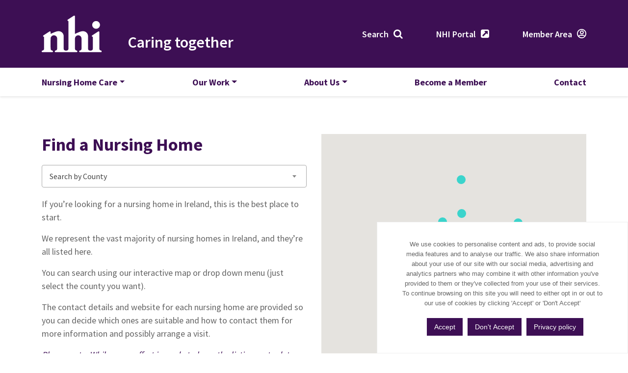

--- FILE ---
content_type: text/html; charset=UTF-8
request_url: https://nhi.ie/find-a-nursing-home/cork/page/5/
body_size: 51643
content:
<!DOCTYPE html>
<html lang="en-GB">
   <head>
      <meta charset="UTF-8">
      <meta name="viewport" content="width=device-width, initial-scale=1, shrink-to-fit=no">
      <link rel="profile" href="https://gmpg.org/xfn/11">
      <script type="text/javascript">
         var is_mobile = false;
         var is_tablet = false;
         var theme_url = 'https://nhi.ie/wp-content/themes/NHI';
      </script>
            <meta name='robots' content='index, follow, max-image-preview:large, max-snippet:-1, max-video-preview:-1' />

	<!-- This site is optimized with the Yoast SEO plugin v25.5 - https://yoast.com/wordpress/plugins/seo/ -->
	<title>Cork Archives - Page 5 of 48 - Nursing Homes Ireland</title>
	<link rel="canonical" href="https://nhi.ie/find-a-nursing-home/cork/page/5/" />
	<link rel="prev" href="https://nhi.ie/find-a-nursing-home/cork/page/4/" />
	<link rel="next" href="https://nhi.ie/find-a-nursing-home/cork/page/6/" />
	<meta property="og:locale" content="en_GB" />
	<meta property="og:type" content="article" />
	<meta property="og:title" content="Cork Archives - Page 5 of 48 - Nursing Homes Ireland" />
	<meta property="og:url" content="https://nhi.ie/find-a-nursing-home/cork/" />
	<meta property="og:site_name" content="Nursing Homes Ireland" />
	<meta property="og:image" content="https://nhi.ie/wp-content/uploads/2019/05/nhi-social.jpg" />
	<meta property="og:image:width" content="1200" />
	<meta property="og:image:height" content="630" />
	<meta property="og:image:type" content="image/jpeg" />
	<meta name="twitter:card" content="summary_large_image" />
	<meta name="twitter:site" content="@NursingHomesIre" />
	<script type="application/ld+json" class="yoast-schema-graph">{"@context":"https://schema.org","@graph":[{"@type":"CollectionPage","@id":"https://nhi.ie/find-a-nursing-home/cork/","url":"https://nhi.ie/find-a-nursing-home/cork/page/5/","name":"Cork Archives - Page 5 of 48 - Nursing Homes Ireland","isPartOf":{"@id":"https://nhi.ie/#website"},"primaryImageOfPage":{"@id":"https://nhi.ie/find-a-nursing-home/cork/page/5/#primaryimage"},"image":{"@id":"https://nhi.ie/find-a-nursing-home/cork/page/5/#primaryimage"},"thumbnailUrl":"https://nhi.ie/wp-content/uploads/2019/05/latest-news-full.jpg","breadcrumb":{"@id":"https://nhi.ie/find-a-nursing-home/cork/page/5/#breadcrumb"},"inLanguage":"en-GB"},{"@type":"ImageObject","inLanguage":"en-GB","@id":"https://nhi.ie/find-a-nursing-home/cork/page/5/#primaryimage","url":"https://nhi.ie/wp-content/uploads/2019/05/latest-news-full.jpg","contentUrl":"https://nhi.ie/wp-content/uploads/2019/05/latest-news-full.jpg","width":2000,"height":1348,"caption":"Hand holding mobile phone with Nursing Homes Ireland news on it"},{"@type":"BreadcrumbList","@id":"https://nhi.ie/find-a-nursing-home/cork/page/5/#breadcrumb","itemListElement":[{"@type":"ListItem","position":1,"name":"Home","item":"https://nhi.ie/"},{"@type":"ListItem","position":2,"name":"Cork"}]},{"@type":"WebSite","@id":"https://nhi.ie/#website","url":"https://nhi.ie/","name":"Nursing Homes Ireland","description":"Caring together","potentialAction":[{"@type":"SearchAction","target":{"@type":"EntryPoint","urlTemplate":"https://nhi.ie/?s={search_term_string}"},"query-input":{"@type":"PropertyValueSpecification","valueRequired":true,"valueName":"search_term_string"}}],"inLanguage":"en-GB"}]}</script>
	<!-- / Yoast SEO plugin. -->


<link rel='dns-prefetch' href='//cdnjs.cloudflare.com' />
<link rel='dns-prefetch' href='//fonts.googleapis.com' />
<link rel='dns-prefetch' href='//www.googletagmanager.com' />
<link href='https://fonts.gstatic.com' crossorigin rel='preconnect' />
<link rel="alternate" type="application/rss+xml" title="Nursing Homes Ireland &raquo; Feed" href="https://nhi.ie/feed/" />
<link rel="alternate" type="application/rss+xml" title="Nursing Homes Ireland &raquo; Comments Feed" href="https://nhi.ie/comments/feed/" />
<link rel="alternate" type="application/rss+xml" title="Nursing Homes Ireland &raquo; Cork County Feed" href="https://nhi.ie/find-a-nursing-home/cork/feed/" />
<style id='wp-emoji-styles-inline-css' type='text/css'>

	img.wp-smiley, img.emoji {
		display: inline !important;
		border: none !important;
		box-shadow: none !important;
		height: 1em !important;
		width: 1em !important;
		margin: 0 0.07em !important;
		vertical-align: -0.1em !important;
		background: none !important;
		padding: 0 !important;
	}
</style>
<link rel='stylesheet' id='wp-block-library-css' href='https://nhi.ie/wp-includes/css/dist/block-library/style.min.css?ver=6.8.2' type='text/css' media='all' />
<style id='classic-theme-styles-inline-css' type='text/css'>
/*! This file is auto-generated */
.wp-block-button__link{color:#fff;background-color:#32373c;border-radius:9999px;box-shadow:none;text-decoration:none;padding:calc(.667em + 2px) calc(1.333em + 2px);font-size:1.125em}.wp-block-file__button{background:#32373c;color:#fff;text-decoration:none}
</style>
<style id='global-styles-inline-css' type='text/css'>
:root{--wp--preset--aspect-ratio--square: 1;--wp--preset--aspect-ratio--4-3: 4/3;--wp--preset--aspect-ratio--3-4: 3/4;--wp--preset--aspect-ratio--3-2: 3/2;--wp--preset--aspect-ratio--2-3: 2/3;--wp--preset--aspect-ratio--16-9: 16/9;--wp--preset--aspect-ratio--9-16: 9/16;--wp--preset--color--black: #000000;--wp--preset--color--cyan-bluish-gray: #abb8c3;--wp--preset--color--white: #ffffff;--wp--preset--color--pale-pink: #f78da7;--wp--preset--color--vivid-red: #cf2e2e;--wp--preset--color--luminous-vivid-orange: #ff6900;--wp--preset--color--luminous-vivid-amber: #fcb900;--wp--preset--color--light-green-cyan: #7bdcb5;--wp--preset--color--vivid-green-cyan: #00d084;--wp--preset--color--pale-cyan-blue: #8ed1fc;--wp--preset--color--vivid-cyan-blue: #0693e3;--wp--preset--color--vivid-purple: #9b51e0;--wp--preset--gradient--vivid-cyan-blue-to-vivid-purple: linear-gradient(135deg,rgba(6,147,227,1) 0%,rgb(155,81,224) 100%);--wp--preset--gradient--light-green-cyan-to-vivid-green-cyan: linear-gradient(135deg,rgb(122,220,180) 0%,rgb(0,208,130) 100%);--wp--preset--gradient--luminous-vivid-amber-to-luminous-vivid-orange: linear-gradient(135deg,rgba(252,185,0,1) 0%,rgba(255,105,0,1) 100%);--wp--preset--gradient--luminous-vivid-orange-to-vivid-red: linear-gradient(135deg,rgba(255,105,0,1) 0%,rgb(207,46,46) 100%);--wp--preset--gradient--very-light-gray-to-cyan-bluish-gray: linear-gradient(135deg,rgb(238,238,238) 0%,rgb(169,184,195) 100%);--wp--preset--gradient--cool-to-warm-spectrum: linear-gradient(135deg,rgb(74,234,220) 0%,rgb(151,120,209) 20%,rgb(207,42,186) 40%,rgb(238,44,130) 60%,rgb(251,105,98) 80%,rgb(254,248,76) 100%);--wp--preset--gradient--blush-light-purple: linear-gradient(135deg,rgb(255,206,236) 0%,rgb(152,150,240) 100%);--wp--preset--gradient--blush-bordeaux: linear-gradient(135deg,rgb(254,205,165) 0%,rgb(254,45,45) 50%,rgb(107,0,62) 100%);--wp--preset--gradient--luminous-dusk: linear-gradient(135deg,rgb(255,203,112) 0%,rgb(199,81,192) 50%,rgb(65,88,208) 100%);--wp--preset--gradient--pale-ocean: linear-gradient(135deg,rgb(255,245,203) 0%,rgb(182,227,212) 50%,rgb(51,167,181) 100%);--wp--preset--gradient--electric-grass: linear-gradient(135deg,rgb(202,248,128) 0%,rgb(113,206,126) 100%);--wp--preset--gradient--midnight: linear-gradient(135deg,rgb(2,3,129) 0%,rgb(40,116,252) 100%);--wp--preset--font-size--small: 13px;--wp--preset--font-size--medium: 20px;--wp--preset--font-size--large: 36px;--wp--preset--font-size--x-large: 42px;--wp--preset--spacing--20: 0.44rem;--wp--preset--spacing--30: 0.67rem;--wp--preset--spacing--40: 1rem;--wp--preset--spacing--50: 1.5rem;--wp--preset--spacing--60: 2.25rem;--wp--preset--spacing--70: 3.38rem;--wp--preset--spacing--80: 5.06rem;--wp--preset--shadow--natural: 6px 6px 9px rgba(0, 0, 0, 0.2);--wp--preset--shadow--deep: 12px 12px 50px rgba(0, 0, 0, 0.4);--wp--preset--shadow--sharp: 6px 6px 0px rgba(0, 0, 0, 0.2);--wp--preset--shadow--outlined: 6px 6px 0px -3px rgba(255, 255, 255, 1), 6px 6px rgba(0, 0, 0, 1);--wp--preset--shadow--crisp: 6px 6px 0px rgba(0, 0, 0, 1);}:where(.is-layout-flex){gap: 0.5em;}:where(.is-layout-grid){gap: 0.5em;}body .is-layout-flex{display: flex;}.is-layout-flex{flex-wrap: wrap;align-items: center;}.is-layout-flex > :is(*, div){margin: 0;}body .is-layout-grid{display: grid;}.is-layout-grid > :is(*, div){margin: 0;}:where(.wp-block-columns.is-layout-flex){gap: 2em;}:where(.wp-block-columns.is-layout-grid){gap: 2em;}:where(.wp-block-post-template.is-layout-flex){gap: 1.25em;}:where(.wp-block-post-template.is-layout-grid){gap: 1.25em;}.has-black-color{color: var(--wp--preset--color--black) !important;}.has-cyan-bluish-gray-color{color: var(--wp--preset--color--cyan-bluish-gray) !important;}.has-white-color{color: var(--wp--preset--color--white) !important;}.has-pale-pink-color{color: var(--wp--preset--color--pale-pink) !important;}.has-vivid-red-color{color: var(--wp--preset--color--vivid-red) !important;}.has-luminous-vivid-orange-color{color: var(--wp--preset--color--luminous-vivid-orange) !important;}.has-luminous-vivid-amber-color{color: var(--wp--preset--color--luminous-vivid-amber) !important;}.has-light-green-cyan-color{color: var(--wp--preset--color--light-green-cyan) !important;}.has-vivid-green-cyan-color{color: var(--wp--preset--color--vivid-green-cyan) !important;}.has-pale-cyan-blue-color{color: var(--wp--preset--color--pale-cyan-blue) !important;}.has-vivid-cyan-blue-color{color: var(--wp--preset--color--vivid-cyan-blue) !important;}.has-vivid-purple-color{color: var(--wp--preset--color--vivid-purple) !important;}.has-black-background-color{background-color: var(--wp--preset--color--black) !important;}.has-cyan-bluish-gray-background-color{background-color: var(--wp--preset--color--cyan-bluish-gray) !important;}.has-white-background-color{background-color: var(--wp--preset--color--white) !important;}.has-pale-pink-background-color{background-color: var(--wp--preset--color--pale-pink) !important;}.has-vivid-red-background-color{background-color: var(--wp--preset--color--vivid-red) !important;}.has-luminous-vivid-orange-background-color{background-color: var(--wp--preset--color--luminous-vivid-orange) !important;}.has-luminous-vivid-amber-background-color{background-color: var(--wp--preset--color--luminous-vivid-amber) !important;}.has-light-green-cyan-background-color{background-color: var(--wp--preset--color--light-green-cyan) !important;}.has-vivid-green-cyan-background-color{background-color: var(--wp--preset--color--vivid-green-cyan) !important;}.has-pale-cyan-blue-background-color{background-color: var(--wp--preset--color--pale-cyan-blue) !important;}.has-vivid-cyan-blue-background-color{background-color: var(--wp--preset--color--vivid-cyan-blue) !important;}.has-vivid-purple-background-color{background-color: var(--wp--preset--color--vivid-purple) !important;}.has-black-border-color{border-color: var(--wp--preset--color--black) !important;}.has-cyan-bluish-gray-border-color{border-color: var(--wp--preset--color--cyan-bluish-gray) !important;}.has-white-border-color{border-color: var(--wp--preset--color--white) !important;}.has-pale-pink-border-color{border-color: var(--wp--preset--color--pale-pink) !important;}.has-vivid-red-border-color{border-color: var(--wp--preset--color--vivid-red) !important;}.has-luminous-vivid-orange-border-color{border-color: var(--wp--preset--color--luminous-vivid-orange) !important;}.has-luminous-vivid-amber-border-color{border-color: var(--wp--preset--color--luminous-vivid-amber) !important;}.has-light-green-cyan-border-color{border-color: var(--wp--preset--color--light-green-cyan) !important;}.has-vivid-green-cyan-border-color{border-color: var(--wp--preset--color--vivid-green-cyan) !important;}.has-pale-cyan-blue-border-color{border-color: var(--wp--preset--color--pale-cyan-blue) !important;}.has-vivid-cyan-blue-border-color{border-color: var(--wp--preset--color--vivid-cyan-blue) !important;}.has-vivid-purple-border-color{border-color: var(--wp--preset--color--vivid-purple) !important;}.has-vivid-cyan-blue-to-vivid-purple-gradient-background{background: var(--wp--preset--gradient--vivid-cyan-blue-to-vivid-purple) !important;}.has-light-green-cyan-to-vivid-green-cyan-gradient-background{background: var(--wp--preset--gradient--light-green-cyan-to-vivid-green-cyan) !important;}.has-luminous-vivid-amber-to-luminous-vivid-orange-gradient-background{background: var(--wp--preset--gradient--luminous-vivid-amber-to-luminous-vivid-orange) !important;}.has-luminous-vivid-orange-to-vivid-red-gradient-background{background: var(--wp--preset--gradient--luminous-vivid-orange-to-vivid-red) !important;}.has-very-light-gray-to-cyan-bluish-gray-gradient-background{background: var(--wp--preset--gradient--very-light-gray-to-cyan-bluish-gray) !important;}.has-cool-to-warm-spectrum-gradient-background{background: var(--wp--preset--gradient--cool-to-warm-spectrum) !important;}.has-blush-light-purple-gradient-background{background: var(--wp--preset--gradient--blush-light-purple) !important;}.has-blush-bordeaux-gradient-background{background: var(--wp--preset--gradient--blush-bordeaux) !important;}.has-luminous-dusk-gradient-background{background: var(--wp--preset--gradient--luminous-dusk) !important;}.has-pale-ocean-gradient-background{background: var(--wp--preset--gradient--pale-ocean) !important;}.has-electric-grass-gradient-background{background: var(--wp--preset--gradient--electric-grass) !important;}.has-midnight-gradient-background{background: var(--wp--preset--gradient--midnight) !important;}.has-small-font-size{font-size: var(--wp--preset--font-size--small) !important;}.has-medium-font-size{font-size: var(--wp--preset--font-size--medium) !important;}.has-large-font-size{font-size: var(--wp--preset--font-size--large) !important;}.has-x-large-font-size{font-size: var(--wp--preset--font-size--x-large) !important;}
:where(.wp-block-post-template.is-layout-flex){gap: 1.25em;}:where(.wp-block-post-template.is-layout-grid){gap: 1.25em;}
:where(.wp-block-columns.is-layout-flex){gap: 2em;}:where(.wp-block-columns.is-layout-grid){gap: 2em;}
:root :where(.wp-block-pullquote){font-size: 1.5em;line-height: 1.6;}
</style>
<link rel='stylesheet' id='cookie-notice-front-css' href='https://nhi.ie/wp-content/plugins/cookie-notice/css/front.min.css?ver=2.5.7' type='text/css' media='all' />
<link rel='stylesheet' id='search-filter-plugin-styles-css' href='https://nhi.ie/wp-content/plugins/search-filter-pro/public/assets/css/search-filter.min.css?ver=2.5.13' type='text/css' media='all' />
<link rel='stylesheet' id='understrap-styles-css' href='https://nhi.ie/wp-content/themes/NHI/css/theme.min.css?ver=1.0.2.1762272870' type='text/css' media='all' />
<link rel='stylesheet' id='select-2-css-css' href='https://cdnjs.cloudflare.com/ajax/libs/select2/4.0.6-rc.0/css/select2.min.css?ver=6.8.2' type='text/css' media='all' />
<link rel='stylesheet' id='aos-css-css' href='https://cdnjs.cloudflare.com/ajax/libs/aos/2.3.4/aos.css?ver=6.8.2' type='text/css' media='all' />
<link rel='stylesheet' id='owl-css-css' href='https://nhi.ie/wp-content/themes/NHI/css/owl.carousel.min.css?ver=1.0.2.1762272870' type='text/css' media='all' />
<link rel='stylesheet' id='wpb-google-fonts-css' href='https://fonts.googleapis.com/css?family=Source+Sans+Pro%3A300%2C400%2C600%2C700&#038;ver=6.8.2' type='text/css' media='all' />
<link rel='stylesheet' id='divi-builder-style-css' href='https://nhi.ie/wp-content/plugins/divi-builder/css/style-static.min.css?ver=4.27.4' type='text/css' media='all' />
<script type="text/javascript" id="cookie-notice-front-js-before">
/* <![CDATA[ */
var cnArgs = {"ajaxUrl":"https:\/\/nhi.ie\/wp-admin\/admin-ajax.php","nonce":"7f54daed22","hideEffect":"fade","position":"bottom","onScroll":false,"onScrollOffset":100,"onClick":false,"cookieName":"cookie_notice_accepted","cookieTime":2592000,"cookieTimeRejected":2592000,"globalCookie":false,"redirection":false,"cache":true,"revokeCookies":false,"revokeCookiesOpt":"automatic"};
/* ]]> */
</script>
<script type="text/javascript" src="https://nhi.ie/wp-content/plugins/cookie-notice/js/front.min.js?ver=2.5.7" id="cookie-notice-front-js"></script>
<script type="text/javascript" src="https://nhi.ie/wp-includes/js/jquery/jquery.min.js?ver=3.7.1" id="jquery-core-js"></script>
<script type="text/javascript" src="https://nhi.ie/wp-includes/js/jquery/jquery-migrate.min.js?ver=3.4.1" id="jquery-migrate-js"></script>
<script type="text/javascript" id="search-filter-plugin-build-js-extra">
/* <![CDATA[ */
var SF_LDATA = {"ajax_url":"https:\/\/nhi.ie\/wp-admin\/admin-ajax.php","home_url":"https:\/\/nhi.ie\/","extensions":[]};
/* ]]> */
</script>
<script type="text/javascript" src="https://nhi.ie/wp-content/plugins/search-filter-pro/public/assets/js/search-filter-build.min.js?ver=2.5.13" id="search-filter-plugin-build-js"></script>
<script type="text/javascript" src="https://nhi.ie/wp-content/plugins/search-filter-pro/public/assets/js/chosen.jquery.min.js?ver=2.5.13" id="search-filter-plugin-chosen-js"></script>
<link rel="https://api.w.org/" href="https://nhi.ie/wp-json/" /><link rel="alternate" title="JSON" type="application/json" href="https://nhi.ie/wp-json/wp/v2/county/7" /><link rel="EditURI" type="application/rsd+xml" title="RSD" href="https://nhi.ie/xmlrpc.php?rsd" />
<meta name="generator" content="WordPress 6.8.2" />
<meta name="generator" content="Site Kit by Google 1.157.0" /><meta name="mobile-web-app-capable" content="yes">
<meta name="apple-mobile-web-app-capable" content="yes">
<meta name="apple-mobile-web-app-title" content="Nursing Homes Ireland - Caring together">
<link rel="icon" href="https://nhi.ie/wp-content/uploads/2024/12/cropped-2-32x32.png" sizes="32x32" />
<link rel="icon" href="https://nhi.ie/wp-content/uploads/2024/12/cropped-2-192x192.png" sizes="192x192" />
<link rel="apple-touch-icon" href="https://nhi.ie/wp-content/uploads/2024/12/cropped-2-180x180.png" />
<meta name="msapplication-TileImage" content="https://nhi.ie/wp-content/uploads/2024/12/cropped-2-270x270.png" />
		<style type="text/css" id="wp-custom-css">
			.gf-recaptcha-div{
	display: none;
}		</style>
		      <!-- Google tag (gtag.js) -->
      <script async src="https://www.googletagmanager.com/gtag/js?id=G-RN6GMK104N"></script>
      <script>
        window.dataLayer = window.dataLayer || [];
        function gtag(){dataLayer.push(arguments);}
        gtag('js', new Date());

        gtag('config', 'G-RN6GMK104N');
      </script>

      <!-- Pudding Analytics -->
      <!-- Google Tag Manager -->
      <script>(function(w,d,s,l,i){w[l]=w[l]||[];w[l].push({'gtm.start':
      new Date().getTime(),event:'gtm.js'});var f=d.getElementsByTagName(s)[0],
      j=d.createElement(s),dl=l!='dataLayer'?'&l='+l:'';j.async=true;j.src=
      'https://www.googletagmanager.com/gtm.js?id='+i+dl;f.parentNode.insertBefore(j,f);
      })(window,document,'script','dataLayer','GTM-TFBHJML');</script>
      <!-- End Google Tag Manager -->

      <!-- Google Tag Manager -->
      <script>(function(w,d,s,l,i){w[l]=w[l]||[];w[l].push({'gtm.start':
      new Date().getTime(),event:'gtm.js'});var f=d.getElementsByTagName(s)[0],
      j=d.createElement(s),dl=l!='dataLayer'?'&l='+l:'';j.async=true;j.src=
      'https://www.googletagmanager.com/gtm.js?id='+i+dl;f.parentNode.insertBefore(j,f);
      })(window,document,'script','dataLayer','GTM-ML65F2P2');</script>
      <!-- End Google Tag Manager -->

   </head>
   <body data-rsssl=1 class="archive paged tax-county term-cork term-7 paged-5 wp-theme-NHI cookies-not-set et_divi_builder group-blog hfeed et-pb-theme-nhi et-db">
      <!-- Google Tag Manager (noscript) -->
      <noscript><iframe src="https://www.googletagmanager.com/ns.html?id=GTM-ML65F2P2"
      height="0" width="0" style="display:none;visibility:hidden"></iframe></noscript>
      <!-- End Google Tag Manager (noscript) -->
      <!-- Google Tag Manager (noscript) -->
      <noscript><iframe src="https://www.googletagmanager.com/ns.html?id=GTM-TFBHJML"
      height="0" width="0" style="display:none;visibility:hidden"></iframe></noscript>
      <!-- End Google Tag Manager (noscript) -->
      <div class="site" id="page">
      <!-- ******************* The Navbar Area ******************* -->
      <div id="wrapper-navbar"  itemscope itemtype="http://schema.org/WebSite">
         <a class="skip-link sr-only sr-only-focusable" href="#content">Skip to content</a>
         <nav id="top-menu" class="navbar navbar-expand-lg navbar-dark">
            <div class="container" >
               <!-- Your site title as branding in the menu -->
                              <div id="logo-tagline">
                  <div id="logo"><a class="navbar-brand" rel="home" href="https://nhi.ie/" title="Nursing Homes Ireland" itemprop="url">Nursing Homes Ireland</a>
                  </div>
                  <span class="tagline">Caring together</span>
               </div>
                             <button class="navbar-toggler" type="button" data-toggle="collapse" data-target="#navbarNavDropdown" aria-controls="navbarNavDropdown" aria-expanded="false" aria-label="Toggle navigation">
                <span class="hamburger">
                  <span class="icon-bar"></span>
                  <span class="icon-bar"></span>
                  <span class="icon-bar"></span>
                </span>
              </button>
               <div class="menu-top-menu-container"><ul id="menu-top-menu" class="menu"><li id="menu-item-175" class="menu-item menu-item-type-custom menu-item-object-custom menu-item-175"><a href="#" data-toggle="modal" data-target="#search-bar">Search</a></li>
<li id="menu-item-176" class="menu-item menu-item-type-custom menu-item-object-custom menu-item-176"><a target="_blank" href="https://portal.nhi.ie/portal">NHI Portal</a></li>
<li id="menu-item-177" class="menu-item menu-item-type-custom menu-item-object-custom menu-item-177"><a href="https://members.nhi.ie">Member Area</a></li>
</ul></div>            </div>
            <!-- .container -->
         </nav>
         <nav id="bottom-menu" class="navbar navbar-expand-lg">
            <div class="container">
               <div id="navbarNavDropdown" class="collapse navbar-collapse"><ul id="main-menu" class="navbar-nav"><li itemscope="itemscope" itemtype="https://www.schema.org/SiteNavigationElement" id="menu-item-142" class="main menu-item menu-item-type-post_type menu-item-object-page menu-item-has-children dropdown menu-item-142 nav-item"><a title="Nursing Home Care" href="#" data-toggle="dropdown" aria-haspopup="true" aria-expanded="false" class="dropdown-toggle nav-link" id="menu-item-dropdown-142">Nursing Home Care</a>
<ul class="dropdown-menu" aria-labelledby="menu-item-dropdown-142" role="menu">
	<li itemscope="itemscope" itemtype="https://www.schema.org/SiteNavigationElement" id="menu-item-143" class="menu-item menu-item-type-post_type menu-item-object-page menu-item-143 nav-item"><a title="Find a Nursing Home" href="https://nhi.ie/find-a-nursing-home/" class="dropdown-item">Find a Nursing Home</a></li>
	<li itemscope="itemscope" itemtype="https://www.schema.org/SiteNavigationElement" id="menu-item-144" class="menu-item menu-item-type-post_type menu-item-object-page menu-item-144 nav-item"><a title="Choosing a Nursing Home" href="https://nhi.ie/choosing-a-nursing-home/" class="dropdown-item">Choosing a Nursing Home</a></li>
	<li itemscope="itemscope" itemtype="https://www.schema.org/SiteNavigationElement" id="menu-item-146" class="menu-item menu-item-type-post_type menu-item-object-page menu-item-146 nav-item"><a title="Nursing Home Life – A Guide" href="https://nhi.ie/nursing-home-life-a-guide/" class="dropdown-item">Nursing Home Life – A Guide</a></li>
	<li itemscope="itemscope" itemtype="https://www.schema.org/SiteNavigationElement" id="menu-item-145" class="menu-item menu-item-type-post_type menu-item-object-page menu-item-145 nav-item"><a title="Financial Supports Available" href="https://nhi.ie/financial-supports/" class="dropdown-item">Financial Supports Available</a></li>
	<li itemscope="itemscope" itemtype="https://www.schema.org/SiteNavigationElement" id="menu-item-4581" class="menu-item menu-item-type-post_type menu-item-object-page menu-item-4581 nav-item"><a title="NHI Guide to Charges for Services" href="https://nhi.ie/nhi-guide-to-charges-for-services/" class="dropdown-item">NHI Guide to Charges for Services</a></li>
	<li itemscope="itemscope" itemtype="https://www.schema.org/SiteNavigationElement" id="menu-item-3340" class="menu-item menu-item-type-post_type menu-item-object-page menu-item-3340 nav-item"><a title="Caring Together" href="https://nhi.ie/caringtogether/" class="dropdown-item">Caring Together</a></li>
</ul>
</li>
<li itemscope="itemscope" itemtype="https://www.schema.org/SiteNavigationElement" id="menu-item-179" class="menu-item menu-item-type-post_type menu-item-object-page menu-item-has-children dropdown menu-item-179 nav-item"><a title="Our Work" href="#" data-toggle="dropdown" aria-haspopup="true" aria-expanded="false" class="dropdown-toggle nav-link" id="menu-item-dropdown-179">Our Work</a>
<ul class="dropdown-menu" aria-labelledby="menu-item-dropdown-179" role="menu">
	<li itemscope="itemscope" itemtype="https://www.schema.org/SiteNavigationElement" id="menu-item-6127" class="menu-item menu-item-type-post_type menu-item-object-page menu-item-6127 nav-item"><a title="Our Work" href="https://nhi.ie/our-work/" class="dropdown-item">Our Work</a></li>
	<li itemscope="itemscope" itemtype="https://www.schema.org/SiteNavigationElement" id="menu-item-178" class="main menu-item menu-item-type-post_type menu-item-object-page current_page_parent menu-item-178 nav-item"><a title="News" href="https://nhi.ie/news/" class="dropdown-item">News</a></li>
	<li itemscope="itemscope" itemtype="https://www.schema.org/SiteNavigationElement" id="menu-item-6120" class="menu-item menu-item-type-post_type menu-item-object-page menu-item-6120 nav-item"><a title="Press Releases" href="https://nhi.ie/press-releases/" class="dropdown-item">Press Releases</a></li>
	<li itemscope="itemscope" itemtype="https://www.schema.org/SiteNavigationElement" id="menu-item-6122" class="menu-item menu-item-type-post_type menu-item-object-page menu-item-6122 nav-item"><a title="Publications &#038; Resources" href="https://nhi.ie/publications-resources/" class="dropdown-item">Publications &#038; Resources</a></li>
	<li itemscope="itemscope" itemtype="https://www.schema.org/SiteNavigationElement" id="menu-item-5502" class="menu-item menu-item-type-post_type menu-item-object-page menu-item-5502 nav-item"><a title="Nursing Homes Week" href="https://nhi.ie/events/nursing-homes-week/" class="dropdown-item">Nursing Homes Week</a></li>
	<li itemscope="itemscope" itemtype="https://www.schema.org/SiteNavigationElement" id="menu-item-4772" class="menu-item menu-item-type-post_type menu-item-object-page menu-item-4772 nav-item"><a title="NHI Annual Conference" href="https://nhi.ie/events/nhi-annual-conference-exhibition-2025/" class="dropdown-item">NHI Annual Conference</a></li>
	<li itemscope="itemscope" itemtype="https://www.schema.org/SiteNavigationElement" id="menu-item-4740" class="menu-item menu-item-type-post_type menu-item-object-page menu-item-4740 nav-item"><a title="NHI Care Awards" href="https://nhi.ie/events/careawards/" class="dropdown-item">NHI Care Awards</a></li>
	<li itemscope="itemscope" itemtype="https://www.schema.org/SiteNavigationElement" id="menu-item-6125" class="menu-item menu-item-type-post_type menu-item-object-page menu-item-6125 nav-item"><a title="Garda Vetting" href="https://nhi.ie/garda-vetting/" class="dropdown-item">Garda Vetting</a></li>
	<li itemscope="itemscope" itemtype="https://www.schema.org/SiteNavigationElement" id="menu-item-6077" class="menu-item menu-item-type-post_type menu-item-object-page menu-item-6077 nav-item"><a title="Education" href="https://nhi.ie/education/" class="dropdown-item">Education</a></li>
	<li itemscope="itemscope" itemtype="https://www.schema.org/SiteNavigationElement" id="menu-item-188" class="main menu-item menu-item-type-post_type menu-item-object-page menu-item-188 nav-item"><a title="Commercial Associates" href="https://nhi.ie/commercial-associates/" class="dropdown-item">Commercial Associates</a></li>
</ul>
</li>
<li itemscope="itemscope" itemtype="https://www.schema.org/SiteNavigationElement" id="menu-item-147" class="main menu-item menu-item-type-post_type menu-item-object-page menu-item-has-children dropdown menu-item-147 nav-item"><a title="About Us" href="#" data-toggle="dropdown" aria-haspopup="true" aria-expanded="false" class="dropdown-toggle nav-link" id="menu-item-dropdown-147">About Us</a>
<ul class="dropdown-menu" aria-labelledby="menu-item-dropdown-147" role="menu">
	<li itemscope="itemscope" itemtype="https://www.schema.org/SiteNavigationElement" id="menu-item-151" class="menu-item menu-item-type-post_type menu-item-object-page menu-item-151 nav-item"><a title="Who We Are" href="https://nhi.ie/about-nhi/who-we-are/" class="dropdown-item">Who We Are</a></li>
	<li itemscope="itemscope" itemtype="https://www.schema.org/SiteNavigationElement" id="menu-item-149" class="menu-item menu-item-type-post_type menu-item-object-page menu-item-149 nav-item"><a title="Meet the Team" href="https://nhi.ie/about-nhi/meet-the-team/" class="dropdown-item">Meet the Team</a></li>
	<li itemscope="itemscope" itemtype="https://www.schema.org/SiteNavigationElement" id="menu-item-6248" class="menu-item menu-item-type-post_type menu-item-object-page menu-item-6248 nav-item"><a title="Meet the Board" href="https://nhi.ie/about-nhi/meet-the-board/" class="dropdown-item">Meet the Board</a></li>
	<li itemscope="itemscope" itemtype="https://www.schema.org/SiteNavigationElement" id="menu-item-150" class="menu-item menu-item-type-post_type menu-item-object-page menu-item-150 nav-item"><a title="Organisation Structure" href="https://nhi.ie/about-nhi/organisation-structure/" class="dropdown-item">Organisation Structure</a></li>
	<li itemscope="itemscope" itemtype="https://www.schema.org/SiteNavigationElement" id="menu-item-148" class="menu-item menu-item-type-post_type menu-item-object-page menu-item-148 nav-item"><a title="Job Opportunities" href="https://nhi.ie/about-nhi/job-opportunities/" class="dropdown-item">Job Opportunities</a></li>
</ul>
</li>
<li itemscope="itemscope" itemtype="https://www.schema.org/SiteNavigationElement" id="menu-item-141" class="menu-item menu-item-type-post_type menu-item-object-page menu-item-141 nav-item"><a title="Become a Member" href="https://nhi.ie/become-a-member-nursing-homes-ireland-nhi-membership/" class="nav-link">Become a Member</a></li>
<li itemscope="itemscope" itemtype="https://www.schema.org/SiteNavigationElement" id="menu-item-152" class="menu-item menu-item-type-post_type menu-item-object-page menu-item-152 nav-item"><a title="Contact" href="https://nhi.ie/contact/" class="nav-link">Contact</a></li>
<li itemscope="itemscope" itemtype="https://www.schema.org/SiteNavigationElement" id="menu-item-5497" class="mobile menu-item menu-item-type-post_type menu-item-object-page menu-item-5497 nav-item"><a title="Commercial Associates" href="https://nhi.ie/commercial-associates/" class="nav-link">Commercial Associates</a></li>
<li itemscope="itemscope" itemtype="https://www.schema.org/SiteNavigationElement" id="menu-item-5498" class="mobile menu-item menu-item-type-post_type menu-item-object-page menu-item-5498 nav-item"><a title="Contact" href="https://nhi.ie/contact/" class="nav-link">Contact</a></li>
<li itemscope="itemscope" itemtype="https://www.schema.org/SiteNavigationElement" id="menu-item-629" class="mobile menu-item menu-item-type-custom menu-item-object-custom menu-item-629 nav-item"><a title="NHI Portal" target="_blank" href="https://portal.nhi.ie/portal" class="nav-link">NHI Portal</a></li>
<li itemscope="itemscope" itemtype="https://www.schema.org/SiteNavigationElement" id="menu-item-630" class="mobile menu-item menu-item-type-custom menu-item-object-custom menu-item-630 nav-item"><a title="Member Area" href="https://members.nhi.ie" class="nav-link">Member Area</a></li>
</ul></div>            </div>
         </nav>
         <!-- .site-navigation -->
      </div>
      <!-- #wrapper-navbar end -->
      <div class="modal fade" id="search-bar">
          <button type="button" class="close" data-dismiss="modal"><i class="fa fa-times" aria-hidden="true"></i></button>
         <div class="modal-dialog">
            <div class="modal-content">
      
               <!-- Modal body -->
               <div class="modal-body">
                  
<form method="get" id="searchform" action="https://nhi.ie/" role="search">
	<label class="sr-only" for="s">Search</label>
	<div class="input-group">
		<input class="field form-control" id="s" name="s" type="text"
			placeholder="Search &hellip;" value="">
		<span class="input-group-append">
			<input class="submit btn btn-primary" id="searchsubmit" name="submit" type="submit"
			value="Search">
		</span>
	</div>
</form>
               </div>
            </div>
         </div>
      </div>
       
                <div class="external-link">
            <a href="https://www.understandtogether.ie/get-involved/get-involved.html" target="_blank">
                            <img src="https://nhi.ie/wp-content/uploads/2023/03/dementia-inclusive.png" alt="">
            </a>
          </div>
       <div class="wrapper" id="">
   <div id="content" tabindex="-1">
      <main class="site-main" id="main">
         <article id="find-a-nursing-home">
            <div class="container">
               <div class="row">
                  <div class="col-md-6">
                    <header class="page-header">
                      <h1>Find a Nursing Home</h1>
                    </header>
                    <select class="nursing-home-menu" onchange="location = this.value;">       
  <option value="" disabled selected>Search by County</option>
                    <option  value="https://nhi.ie/find-a-nursing-home/carlow/#nursing-home-results">Carlow</option>
                           <option  value="https://nhi.ie/find-a-nursing-home/cavan/#nursing-home-results">Cavan</option>
                           <option  value="https://nhi.ie/find-a-nursing-home/clare/#nursing-home-results">Clare</option>
                           <option  value="https://nhi.ie/find-a-nursing-home/cork/#nursing-home-results">Cork</option>
                           <option  value="https://nhi.ie/find-a-nursing-home/donegal/#nursing-home-results">Donegal</option>
                           <option  value="https://nhi.ie/find-a-nursing-home/dublin/#nursing-home-results">Dublin</option>
                           <option class="child" value="https://nhi.ie/find-a-nursing-home/dublin/dublin-3/#nursing-home-results">Dublin 3</option>
                           <option class="child" value="https://nhi.ie/find-a-nursing-home/dublin/dublin-4/#nursing-home-results">Dublin 4</option>
                           <option class="child" value="https://nhi.ie/find-a-nursing-home/dublin/dublin-5/#nursing-home-results">Dublin 5</option>
                           <option class="child" value="https://nhi.ie/find-a-nursing-home/dublin/dublin-6/#nursing-home-results">Dublin 6</option>
                           <option class="child" value="https://nhi.ie/find-a-nursing-home/dublin/dublin-6w/#nursing-home-results">Dublin 6W</option>
                           <option class="child" value="https://nhi.ie/find-a-nursing-home/dublin/dublin-7/#nursing-home-results">Dublin 7</option>
                           <option class="child" value="https://nhi.ie/find-a-nursing-home/dublin/dublin-8/#nursing-home-results">Dublin 8</option>
                           <option class="child" value="https://nhi.ie/find-a-nursing-home/dublin/dublin-9/#nursing-home-results">Dublin 9</option>
                           <option class="child" value="https://nhi.ie/find-a-nursing-home/dublin/dublin-11/#nursing-home-results">Dublin 11</option>
                           <option class="child" value="https://nhi.ie/find-a-nursing-home/dublin/dublin-13/#nursing-home-results">Dublin 13</option>
                           <option class="child" value="https://nhi.ie/find-a-nursing-home/dublin/dublin-14/#nursing-home-results">Dublin 14</option>
                           <option class="child" value="https://nhi.ie/find-a-nursing-home/dublin/dublin-15/#nursing-home-results">Dublin 15</option>
                           <option class="child" value="https://nhi.ie/find-a-nursing-home/dublin/dublin-16/#nursing-home-results">Dublin 16</option>
                           <option class="child" value="https://nhi.ie/find-a-nursing-home/dublin/dublin-17/#nursing-home-results">Dublin 17</option>
                           <option class="child" value="https://nhi.ie/find-a-nursing-home/dublin/dublin-18/#nursing-home-results">Dublin 18</option>
                           <option class="child" value="https://nhi.ie/find-a-nursing-home/dublin/dublin-20/#nursing-home-results">Dublin 20</option>
                           <option class="child" value="https://nhi.ie/find-a-nursing-home/dublin/dublin-22/#nursing-home-results">Dublin 22</option>
                           <option class="child" value="https://nhi.ie/find-a-nursing-home/dublin/dublin-24/#nursing-home-results">Dublin 24</option>
                           <option  value="https://nhi.ie/find-a-nursing-home/galway/#nursing-home-results">Galway</option>
                           <option  value="https://nhi.ie/find-a-nursing-home/kerry/#nursing-home-results">Kerry</option>
                           <option  value="https://nhi.ie/find-a-nursing-home/kildare/#nursing-home-results">Kildare</option>
                           <option  value="https://nhi.ie/find-a-nursing-home/kilkenny/#nursing-home-results">Kilkenny</option>
                           <option  value="https://nhi.ie/find-a-nursing-home/laois/#nursing-home-results">Laois</option>
                           <option  value="https://nhi.ie/find-a-nursing-home/leitrim/#nursing-home-results">Leitrim</option>
                           <option  value="https://nhi.ie/find-a-nursing-home/limerick/#nursing-home-results">Limerick</option>
                           <option  value="https://nhi.ie/find-a-nursing-home/longford/#nursing-home-results">Longford</option>
                           <option  value="https://nhi.ie/find-a-nursing-home/louth/#nursing-home-results">Louth</option>
                           <option  value="https://nhi.ie/find-a-nursing-home/mayo/#nursing-home-results">Mayo</option>
                           <option  value="https://nhi.ie/find-a-nursing-home/meath/#nursing-home-results">Meath</option>
                           <option  value="https://nhi.ie/find-a-nursing-home/monaghan/#nursing-home-results">Monaghan</option>
                           <option  value="https://nhi.ie/find-a-nursing-home/offaly/#nursing-home-results">Offaly</option>
                           <option  value="https://nhi.ie/find-a-nursing-home/roscommon/#nursing-home-results">Roscommon</option>
                           <option  value="https://nhi.ie/find-a-nursing-home/sligo/#nursing-home-results">Sligo</option>
                           <option  value="https://nhi.ie/find-a-nursing-home/tipperary/#nursing-home-results">Tipperary</option>
                           <option  value="https://nhi.ie/find-a-nursing-home/waterford/#nursing-home-results">Waterford</option>
                           <option  value="https://nhi.ie/find-a-nursing-home/westmeath/#nursing-home-results">Westmeath</option>
                           <option  value="https://nhi.ie/find-a-nursing-home/wexford/#nursing-home-results">Wexford</option>
                           <option  value="https://nhi.ie/find-a-nursing-home/wicklow/#nursing-home-results">Wicklow</option>
         </select>                    <p>If you’re looking for a nursing home in Ireland, this is the best place to start.</p>
<p>We represent the vast majority of nursing homes in Ireland, and they’re all listed here.</p>
<p>You can search using our interactive map or drop down menu (just select the county you want).</p>
<p>The contact details and website for each nursing home are provided so you can decide which ones are suitable and how to contact them for more information and possibly arrange a visit.</p>
<p><em>Please note: While every effort is made to keep the listing up to date, details are subject to occasional change.</em></p>
                  </div>
                  <div class="col-md-6 map-col">
                    <div id="find-nursing-home-map">
                      <style type="text/css" id="gmpMapStyles_1_80825">
	#google_map_easy_1_80825 {
        width: 100%;
        height: 600px;
						    }
	#gmapControlsNum_1_80825 {
		width:100%	}
	.gmpMapDetailsContainer#gmpMapDetailsContainer_1_80825 {
		height:600px;
	}
	.gmp_MapPreview#google_map_easy_1_80825 {
		/*position:absolute;*/
		width: 100%;
	}
	#mapConElem_1_80825{
		width: 100%	}
    .gm-style .gm-style-iw-c{
        padding: 12px!important;
    }
	    </style>
 <div class="gmp_map_opts" id="mapConElem_1_80825" data-id="1" data-view-id="1_80825" > <div class="gmpMapDetailsContainer" id="gmpMapDetailsContainer_1_80825"> <i class="gmpKMLLayersPreloader fa fa-spinner fa-spin" aria-hidden="true" style="display: none;"></i> <div class="gmp_MapPreview " id="google_map_easy_1_80825"></div> </div> <div class="gmpMapMarkerFilters" id="gmpMapMarkerFilters_1_80825"> </div> <div class="gmpMapProControlsCon" id="gmpMapProControlsCon_1_80825"> </div> <div class="gmpMapProDirectionsCon" id="gmpMapProDirectionsCon_1_80825" > </div> <div class="gmpMapProKmlFilterCon" id="gmpMapProKmlFilterCon_1_80825" > </div> <div class="gmpSocialSharingShell gmpSocialSharingShell_1_80825"> </div> <div style="clear: both;"></div> </div> 
  
                    </div>
                  </div>
               </div>
            </div>
            <section id="nursing-home-results">
            <div class="container">
              <h2>List of Members in Co. Cork                
              </h2>
                                                    <div id="nursing-home-row" class="row" data-aos="fade-down" data-aos-once="true">
                        <div class="col-md-3">
                                                          <img src="https://nhi.ie/wp-content/themes/NHI/img/jpg/nursing-home-default-logo.jpg" alt="Rosenalee Care Centre logo"/>
                                                  </div>
                        <div class="col-md-9">
                          <h4>Rosenalee Care Centre</h4>
                                                    <ul class="nursing-home-info">
                            <li><i class="fa fa-map-marker" aria-hidden="true"></i>Carrigrohane, Ballincollig</li>                            <li><i class="fa fa-phone" aria-hidden="true"></i>021 4850930</li>                            <li><i class="fa fa-envelope" aria-hidden="true"></i><a href="mailto:>info@rosenalee.com">info@rosenalee.com</a></li>                            <li><i class="fa fa-globe" aria-hidden="true"></i><a target="_blank" href="http://www.rosenalee.com">www.rosenalee.com</a></li>                            <li><i class="fa fa-bed" aria-hidden="true"></i>Registered Beds: 42</li>                          </ul>
                        </div>
                      </div>
                                            <div id="nursing-home-row" class="row" data-aos="fade-down" data-aos-once="true">
                        <div class="col-md-3">
                                                          <img src="https://nhi.ie/wp-content/themes/NHI/img/jpg/nursing-home-default-logo.jpg" alt="Silver Stream Healthcare – Ballincurrig Care Centre logo"/>
                                                  </div>
                        <div class="col-md-9">
                          <h4>Silver Stream Healthcare – Ballincurrig Care Centre</h4>
                                                    <ul class="nursing-home-info">
                            <li><i class="fa fa-map-marker" aria-hidden="true"></i>Ballincurrig, Leamlara, Co. Cork, T56 TC04</li>                            <li><i class="fa fa-phone" aria-hidden="true"></i>+353 (0)21 464 2130</li>                            <li><i class="fa fa-envelope" aria-hidden="true"></i><a href="mailto:>ballincurrig@silverstream.ie">ballincurrig@silverstream.ie</a></li>                            <li><i class="fa fa-globe" aria-hidden="true"></i><a target="_blank" href="http://www.silverstream.ie/care-homes/ballincurrig/">www.silverstream.ie/care-homes/ballincurrig/</a></li>                            <li><i class="fa fa-bed" aria-hidden="true"></i>Registered Beds: 55</li>                          </ul>
                        </div>
                      </div>
                                            <div id="nursing-home-row" class="row" data-aos="fade-down" data-aos-once="true">
                        <div class="col-md-3">
                                                          <img src="https://nhi.ie/wp-content/themes/NHI/img/jpg/nursing-home-default-logo.jpg" alt="Silver Stream Healthcare – Riverstick Care Centre logo"/>
                                                  </div>
                        <div class="col-md-9">
                          <h4>Silver Stream Healthcare – Riverstick Care Centre</h4>
                                                    <ul class="nursing-home-info">
                            <li><i class="fa fa-map-marker" aria-hidden="true"></i>Curra, Riverstick, Co. Cork, P43 Y006</li>                            <li><i class="fa fa-phone" aria-hidden="true"></i>+353 (0)21 235 9530</li>                            <li><i class="fa fa-envelope" aria-hidden="true"></i><a href="mailto:>riverstick@silverstream.ie">riverstick@silverstream.ie</a></li>                            <li><i class="fa fa-globe" aria-hidden="true"></i><a target="_blank" href="http://www.silverstream.ie/care-homes/riverstick-care-centre/">www.silverstream.ie/care-homes/riverstick-care-centre/</a></li>                            <li><i class="fa fa-bed" aria-hidden="true"></i>Registered Beds: 95</li>                          </ul>
                        </div>
                      </div>
                                            <div id="nursing-home-row" class="row" data-aos="fade-down" data-aos-once="true">
                        <div class="col-md-3">
                                                          <img src="https://nhi.ie/wp-content/themes/NHI/img/jpg/nursing-home-default-logo.jpg" alt="Skibbereen Residential Care Centre logo"/>
                                                  </div>
                        <div class="col-md-9">
                          <h4>Skibbereen Residential Care Centre</h4>
                                                    <ul class="nursing-home-info">
                            <li><i class="fa fa-map-marker" aria-hidden="true"></i>Baltimore Road, Skibereen</li>                            <li><i class="fa fa-phone" aria-hidden="true"></i>028 23617</li>                            <li><i class="fa fa-envelope" aria-hidden="true"></i><a href="mailto:>info@skibbcare.com">info@skibbcare.com</a></li>                            <li><i class="fa fa-globe" aria-hidden="true"></i><a target="_blank" href="http://www.skibbcare.com">www.skibbcare.com</a></li>                            <li><i class="fa fa-bed" aria-hidden="true"></i>Registered Beds: 50</li>                          </ul>
                        </div>
                      </div>
                                            <div id="nursing-home-row" class="row" data-aos="fade-down" data-aos-once="true">
                        <div class="col-md-3">
                                                          <img src="https://nhi.ie/wp-content/themes/NHI/img/jpg/nursing-home-default-logo.jpg" alt="St. Luke&#8217;s Home logo"/>
                                                  </div>
                        <div class="col-md-9">
                          <h4>St. Luke&#8217;s Home</h4>
                                                    <ul class="nursing-home-info">
                            <li><i class="fa fa-map-marker" aria-hidden="true"></i>Castle Road, Mahon</li>                            <li><i class="fa fa-phone" aria-hidden="true"></i>021 4359444</li>                            <li><i class="fa fa-envelope" aria-hidden="true"></i><a href="mailto:>info@stlukeshome.ie">info@stlukeshome.ie</a></li>                            <li><i class="fa fa-globe" aria-hidden="true"></i><a target="_blank" href="http://www.stlukeshome.ie">www.stlukeshome.ie</a></li>                            <li><i class="fa fa-bed" aria-hidden="true"></i>Registered Beds: 128</li>                          </ul>
                        </div>
                      </div>
                                            <div id="nursing-home-row" class="row" data-aos="fade-down" data-aos-once="true">
                        <div class="col-md-3">
                                                          <img src="https://nhi.ie/wp-content/themes/NHI/img/jpg/nursing-home-default-logo.jpg" alt="Teach Altra Nursing Home logo"/>
                                                  </div>
                        <div class="col-md-9">
                          <h4>Teach Altra Nursing Home</h4>
                                                    <ul class="nursing-home-info">
                            <li><i class="fa fa-map-marker" aria-hidden="true"></i>Scarteen, Newmarket</li>                            <li><i class="fa fa-phone" aria-hidden="true"></i>029 61166</li>                            <li><i class="fa fa-envelope" aria-hidden="true"></i><a href="mailto:>teachaltra@eircom.net">teachaltra@eircom.net</a></li>                                                        <li><i class="fa fa-bed" aria-hidden="true"></i>Registered Beds: 43</li>                          </ul>
                        </div>
                      </div>
                                            <div id="nursing-home-row" class="row" data-aos="fade-down" data-aos-once="true">
                        <div class="col-md-3">
                                                          <img src="https://nhi.ie/wp-content/themes/NHI/img/jpg/nursing-home-default-logo.jpg" alt="Windmill House Care Centre (Windmill Healthcare) logo"/>
                                                  </div>
                        <div class="col-md-9">
                          <h4>Windmill House Care Centre (Windmill Healthcare)</h4>
                                                    <ul class="nursing-home-info">
                            <li><i class="fa fa-map-marker" aria-hidden="true"></i>Churchtown, Mallow</li>                            <li><i class="fa fa-phone" aria-hidden="true"></i>022 59067 / 59075</li>                            <li><i class="fa fa-envelope" aria-hidden="true"></i><a href="mailto:>info@windmillnursing.ie">info@windmillnursing.ie</a></li>                            <li><i class="fa fa-globe" aria-hidden="true"></i><a target="_blank" href="http://www.windmillhealthcare.ie">www.windmillhealthcare.ie</a></li>                            <li><i class="fa fa-bed" aria-hidden="true"></i>Registered Beds: 40</li>                          </ul>
                        </div>
                      </div>
                                            <div id="nursing-home-row" class="row" data-aos="fade-down" data-aos-once="true">
                        <div class="col-md-3">
                                                          <img src="https://nhi.ie/wp-content/themes/NHI/img/jpg/nursing-home-default-logo.jpg" alt="Youghal &#038; District Nursing Home logo"/>
                                                  </div>
                        <div class="col-md-9">
                          <h4>Youghal &#038; District Nursing Home</h4>
                                                    <ul class="nursing-home-info">
                            <li><i class="fa fa-map-marker" aria-hidden="true"></i>Gortroe, Youghal</li>                            <li><i class="fa fa-phone" aria-hidden="true"></i>024 90280</li>                            <li><i class="fa fa-envelope" aria-hidden="true"></i><a href="mailto:>youghalnursinghome@eircom.net">youghalnursinghome@eircom.net</a></li>                            <li><i class="fa fa-globe" aria-hidden="true"></i><a target="_blank" href="http://www.youghalnursinghome.ie">www.youghalnursinghome.ie</a></li>                            <li><i class="fa fa-bed" aria-hidden="true"></i>Registered Beds: 54</li>                          </ul>
                        </div>
                      </div>
                      <div class="pagination"><a class="prev page-numbers" href="https://nhi.ie/find-a-nursing-home/cork/page/4">Previous</a>
<a class="page-numbers" href="https://nhi.ie/find-a-nursing-home/cork/">1</a>
<span class="page-numbers dots">&hellip;</span>
<a class="page-numbers" href="https://nhi.ie/find-a-nursing-home/cork/page/3">3</a>
<a class="page-numbers" href="https://nhi.ie/find-a-nursing-home/cork/page/4">4</a>
<span aria-current="page" class="page-numbers current">5</span></div>            </div>
            </section>
         </article>
      </main>
      <!-- #main -->
   </div>
   <!-- #content -->
</div>
<div class="wrapper" id="wrapper-footer">
  <footer class="site-footer">
    <div class="container">
      <div class="site-info">
        <div class="row">
          <div class="col-md-4">
            <h4>Quick Links</h4>
            <div class="menu-footer-menu-container"><ul id="menu-footer-menu" class="menu"><li id="menu-item-237" class="menu-item menu-item-type-post_type menu-item-object-page menu-item-home menu-item-237"><a href="https://nhi.ie/">Home</a></li>
<li id="menu-item-239" class="menu-item menu-item-type-post_type menu-item-object-page menu-item-239"><a href="https://nhi.ie/find-a-nursing-home/">Nursing Home Care</a></li>
<li id="menu-item-240" class="menu-item menu-item-type-post_type menu-item-object-page menu-item-240"><a href="https://nhi.ie/about-nhi/">About NHI</a></li>
<li id="menu-item-243" class="menu-item menu-item-type-post_type menu-item-object-page current_page_parent menu-item-243"><a href="https://nhi.ie/news/">News</a></li>
<li id="menu-item-3613" class="menu-item menu-item-type-post_type menu-item-object-page menu-item-3613"><a href="https://nhi.ie/commercial-associates/">Commercial Associates</a></li>
<li id="menu-item-241" class="menu-item menu-item-type-post_type menu-item-object-page menu-item-241"><a href="https://nhi.ie/contact/">Contact</a></li>
<li id="menu-item-238" class="menu-item menu-item-type-post_type menu-item-object-page menu-item-238"><a href="https://nhi.ie/become-a-member-nursing-homes-ireland-nhi-membership/">Become a Member</a></li>
<li id="menu-item-242" class="menu-item menu-item-type-post_type menu-item-object-page menu-item-242"><a href="https://nhi.ie/events/">Events</a></li>
<li id="menu-item-244" class="menu-item menu-item-type-post_type menu-item-object-page menu-item-244"><a href="https://nhi.ie/garda-vetting/">Garda Vetting</a></li>
</ul></div>          </div>
          <div class="col-md-4">
            <h4>Contact Us</h4>
<p>Nursing Homes Ireland<br />
2051 Castle Drive<br />
Citywest<br />
Dublin 24<br />
D24 K299</p>
<p>Tel: 01 4699800<br />
Fax: 01 4796447<br />
Email: <a href="mailto:info@nhi.ie">info@nhi.ie</a></p>
          </div>
          <div class="col-md-4">
                          <img src="https://nhi.ie/wp-content/themes/NHI/img/svg/logo.svg"/>
                        <p>&copy; Copyright 2026 Nursing Homes Ireland.</p>
            <div class="menu-policies-container"><ul id="menu-policies" class="menu"><li id="menu-item-252" class="menu-item menu-item-type-post_type menu-item-object-page menu-item-privacy-policy menu-item-252"><a rel="privacy-policy" href="https://nhi.ie/privacy-policy/">Privacy Policy</a></li>
</ul></div>          </div>
        </div>
      </div>
      <div class="bottom-info">
        <p>Website by <a href="https://www.passionforcreative.com/">Passion for Creative</a></p>
      </div>
    </div>
    <!-- .site-info -->
  </footer>
</div>
<!-- container end -->
</div>
<!-- wrapper end -->
</div><!-- #page we need this extra closing tag here -->
<script type="speculationrules">
{"prefetch":[{"source":"document","where":{"and":[{"href_matches":"\/*"},{"not":{"href_matches":["\/wp-*.php","\/wp-admin\/*","\/wp-content\/uploads\/*","\/wp-content\/*","\/wp-content\/plugins\/*","\/wp-content\/themes\/NHI\/*","\/*\\?(.+)"]}},{"not":{"selector_matches":"a[rel~=\"nofollow\"]"}},{"not":{"selector_matches":".no-prefetch, .no-prefetch a"}}]},"eagerness":"conservative"}]}
</script>
<link rel='stylesheet' id='core.gmap-css' href='https://nhi.ie/wp-content/plugins/google-maps-easy/modules/gmap/css/core.gmap.css?ver=1.11.7' type='text/css' media='all' />
<script type="text/javascript" src="https://nhi.ie/wp-includes/js/jquery/ui/core.min.js?ver=1.13.3" id="jquery-ui-core-js"></script>
<script type="text/javascript" src="https://nhi.ie/wp-includes/js/jquery/ui/datepicker.min.js?ver=1.13.3" id="jquery-ui-datepicker-js"></script>
<script type="text/javascript" id="jquery-ui-datepicker-js-after">
/* <![CDATA[ */
jQuery(function(jQuery){jQuery.datepicker.setDefaults({"closeText":"Close","currentText":"Today","monthNames":["January","February","March","April","May","June","July","August","September","October","November","December"],"monthNamesShort":["Jan","Feb","Mar","Apr","May","Jun","Jul","Aug","Sep","Oct","Nov","Dec"],"nextText":"Next","prevText":"Previous","dayNames":["Sunday","Monday","Tuesday","Wednesday","Thursday","Friday","Saturday"],"dayNamesShort":["Sun","Mon","Tue","Wed","Thu","Fri","Sat"],"dayNamesMin":["S","M","T","W","T","F","S"],"dateFormat":"MM d, yy","firstDay":1,"isRTL":false});});
/* ]]> */
</script>
<script type="text/javascript" id="rocket-browser-checker-js-after">
/* <![CDATA[ */
"use strict";var _createClass=function(){function defineProperties(target,props){for(var i=0;i<props.length;i++){var descriptor=props[i];descriptor.enumerable=descriptor.enumerable||!1,descriptor.configurable=!0,"value"in descriptor&&(descriptor.writable=!0),Object.defineProperty(target,descriptor.key,descriptor)}}return function(Constructor,protoProps,staticProps){return protoProps&&defineProperties(Constructor.prototype,protoProps),staticProps&&defineProperties(Constructor,staticProps),Constructor}}();function _classCallCheck(instance,Constructor){if(!(instance instanceof Constructor))throw new TypeError("Cannot call a class as a function")}var RocketBrowserCompatibilityChecker=function(){function RocketBrowserCompatibilityChecker(options){_classCallCheck(this,RocketBrowserCompatibilityChecker),this.passiveSupported=!1,this._checkPassiveOption(this),this.options=!!this.passiveSupported&&options}return _createClass(RocketBrowserCompatibilityChecker,[{key:"_checkPassiveOption",value:function(self){try{var options={get passive(){return!(self.passiveSupported=!0)}};window.addEventListener("test",null,options),window.removeEventListener("test",null,options)}catch(err){self.passiveSupported=!1}}},{key:"initRequestIdleCallback",value:function(){!1 in window&&(window.requestIdleCallback=function(cb){var start=Date.now();return setTimeout(function(){cb({didTimeout:!1,timeRemaining:function(){return Math.max(0,50-(Date.now()-start))}})},1)}),!1 in window&&(window.cancelIdleCallback=function(id){return clearTimeout(id)})}},{key:"isDataSaverModeOn",value:function(){return"connection"in navigator&&!0===navigator.connection.saveData}},{key:"supportsLinkPrefetch",value:function(){var elem=document.createElement("link");return elem.relList&&elem.relList.supports&&elem.relList.supports("prefetch")&&window.IntersectionObserver&&"isIntersecting"in IntersectionObserverEntry.prototype}},{key:"isSlowConnection",value:function(){return"connection"in navigator&&"effectiveType"in navigator.connection&&("2g"===navigator.connection.effectiveType||"slow-2g"===navigator.connection.effectiveType)}}]),RocketBrowserCompatibilityChecker}();
/* ]]> */
</script>
<script type="text/javascript" id="rocket-preload-links-js-extra">
/* <![CDATA[ */
var RocketPreloadLinksConfig = {"excludeUris":"\/find-a-nursing-home\/|\/(?:.+\/)?feed(?:\/(?:.+\/?)?)?$|\/(?:.+\/)?embed\/|\/(index.php\/)?(.*)wp-json(\/.*|$)|\/refer\/|\/go\/|\/recommend\/|\/recommends\/","usesTrailingSlash":"1","imageExt":"jpg|jpeg|gif|png|tiff|bmp|webp|avif|pdf|doc|docx|xls|xlsx|php","fileExt":"jpg|jpeg|gif|png|tiff|bmp|webp|avif|pdf|doc|docx|xls|xlsx|php|html|htm","siteUrl":"https:\/\/nhi.ie","onHoverDelay":"100","rateThrottle":"3"};
/* ]]> */
</script>
<script type="text/javascript" id="rocket-preload-links-js-after">
/* <![CDATA[ */
(function() {
"use strict";var r="function"==typeof Symbol&&"symbol"==typeof Symbol.iterator?function(e){return typeof e}:function(e){return e&&"function"==typeof Symbol&&e.constructor===Symbol&&e!==Symbol.prototype?"symbol":typeof e},e=function(){function i(e,t){for(var n=0;n<t.length;n++){var i=t[n];i.enumerable=i.enumerable||!1,i.configurable=!0,"value"in i&&(i.writable=!0),Object.defineProperty(e,i.key,i)}}return function(e,t,n){return t&&i(e.prototype,t),n&&i(e,n),e}}();function i(e,t){if(!(e instanceof t))throw new TypeError("Cannot call a class as a function")}var t=function(){function n(e,t){i(this,n),this.browser=e,this.config=t,this.options=this.browser.options,this.prefetched=new Set,this.eventTime=null,this.threshold=1111,this.numOnHover=0}return e(n,[{key:"init",value:function(){!this.browser.supportsLinkPrefetch()||this.browser.isDataSaverModeOn()||this.browser.isSlowConnection()||(this.regex={excludeUris:RegExp(this.config.excludeUris,"i"),images:RegExp(".("+this.config.imageExt+")$","i"),fileExt:RegExp(".("+this.config.fileExt+")$","i")},this._initListeners(this))}},{key:"_initListeners",value:function(e){-1<this.config.onHoverDelay&&document.addEventListener("mouseover",e.listener.bind(e),e.listenerOptions),document.addEventListener("mousedown",e.listener.bind(e),e.listenerOptions),document.addEventListener("touchstart",e.listener.bind(e),e.listenerOptions)}},{key:"listener",value:function(e){var t=e.target.closest("a"),n=this._prepareUrl(t);if(null!==n)switch(e.type){case"mousedown":case"touchstart":this._addPrefetchLink(n);break;case"mouseover":this._earlyPrefetch(t,n,"mouseout")}}},{key:"_earlyPrefetch",value:function(t,e,n){var i=this,r=setTimeout(function(){if(r=null,0===i.numOnHover)setTimeout(function(){return i.numOnHover=0},1e3);else if(i.numOnHover>i.config.rateThrottle)return;i.numOnHover++,i._addPrefetchLink(e)},this.config.onHoverDelay);t.addEventListener(n,function e(){t.removeEventListener(n,e,{passive:!0}),null!==r&&(clearTimeout(r),r=null)},{passive:!0})}},{key:"_addPrefetchLink",value:function(i){return this.prefetched.add(i.href),new Promise(function(e,t){var n=document.createElement("link");n.rel="prefetch",n.href=i.href,n.onload=e,n.onerror=t,document.head.appendChild(n)}).catch(function(){})}},{key:"_prepareUrl",value:function(e){if(null===e||"object"!==(void 0===e?"undefined":r(e))||!1 in e||-1===["http:","https:"].indexOf(e.protocol))return null;var t=e.href.substring(0,this.config.siteUrl.length),n=this._getPathname(e.href,t),i={original:e.href,protocol:e.protocol,origin:t,pathname:n,href:t+n};return this._isLinkOk(i)?i:null}},{key:"_getPathname",value:function(e,t){var n=t?e.substring(this.config.siteUrl.length):e;return n.startsWith("/")||(n="/"+n),this._shouldAddTrailingSlash(n)?n+"/":n}},{key:"_shouldAddTrailingSlash",value:function(e){return this.config.usesTrailingSlash&&!e.endsWith("/")&&!this.regex.fileExt.test(e)}},{key:"_isLinkOk",value:function(e){return null!==e&&"object"===(void 0===e?"undefined":r(e))&&(!this.prefetched.has(e.href)&&e.origin===this.config.siteUrl&&-1===e.href.indexOf("?")&&-1===e.href.indexOf("#")&&!this.regex.excludeUris.test(e.href)&&!this.regex.images.test(e.href))}}],[{key:"run",value:function(){"undefined"!=typeof RocketPreloadLinksConfig&&new n(new RocketBrowserCompatibilityChecker({capture:!0,passive:!0}),RocketPreloadLinksConfig).init()}}]),n}();t.run();
}());
/* ]]> */
</script>
<script type="text/javascript" src="https://nhi.ie/wp-content/themes/NHI/js/win8mobilefix.js?ver=1.0.2.1748941817" id="win8mobilefix-js"></script>
<script type="text/javascript" src="https://nhi.ie/wp-content/themes/NHI/js/modernizr-2.6.2.min.js?ver=1.0.2.1748941817" id="modernizr-2.6.2-js"></script>
<script type="text/javascript" src="https://nhi.ie/wp-content/themes/NHI/js/theme.min.js?ver=1.0.2.1748941817" id="understrap-scripts-js"></script>
<script type="text/javascript" src="https://nhi.ie/wp-content/themes/NHI/js/owl.carousel.min.js?ver=1.0.2.1748941817" id="owl-js-js"></script>
<script type="text/javascript" src="https://nhi.ie/wp-content/themes/NHI/js/jquery.cookie.min.js?ver=1.0.2.1748941817" id="cookie-js-js"></script>
<script type="text/javascript" src="https://nhi.ie/wp-content/themes/NHI/js/jquery.matchHeight-min.js?ver=1.0.2.1748941817" id="match-height-js-js"></script>
<script type="text/javascript" src="https://cdnjs.cloudflare.com/ajax/libs/select2/4.0.6-rc.0/js/select2.min.js" id="select-2-js-js"></script>
<script type="text/javascript" src="https://cdnjs.cloudflare.com/ajax/libs/aos/2.3.4/aos.js" id="aos-js-js"></script>
<script type="text/javascript" src="https://nhi.ie/wp-content/themes/NHI/js/jquery.nicescroll.min.js?ver=1.0.2.1748941817" id="nicescroll-js"></script>
<script type="text/javascript" src="https://nhi.ie/wp-content/themes/NHI/js/custom.js?ver=6.8.2" id="custom-js-js"></script>
<script type="text/javascript" src="https://nhi.ie/wp-content/plugins/divi-builder/includes/builder/feature/dynamic-assets/assets/js/jquery.fitvids.js?ver=4.27.4" id="fitvids-js"></script>
<script type="text/javascript" src="https://nhi.ie/wp-includes/js/comment-reply.min.js?ver=6.8.2" id="comment-reply-js" async="async" data-wp-strategy="async"></script>
<script type="text/javascript" src="https://nhi.ie/wp-content/plugins/divi-builder/includes/builder/feature/dynamic-assets/assets/js/jquery.mobile.js?ver=4.27.4" id="jquery-mobile-js"></script>
<script type="text/javascript" src="https://nhi.ie/wp-content/plugins/divi-builder/includes/builder/feature/dynamic-assets/assets/js/magnific-popup.js?ver=4.27.4" id="magnific-popup-js"></script>
<script type="text/javascript" src="https://nhi.ie/wp-content/plugins/divi-builder/includes/builder/feature/dynamic-assets/assets/js/easypiechart.js?ver=4.27.4" id="easypiechart-js"></script>
<script type="text/javascript" src="https://nhi.ie/wp-content/plugins/divi-builder/includes/builder/feature/dynamic-assets/assets/js/salvattore.js?ver=4.27.4" id="salvattore-js"></script>
<script type="text/javascript" id="divi-builder-custom-script-js-extra">
/* <![CDATA[ */
var et_builder_utils_params = {"condition":{"diviTheme":false,"extraTheme":false},"scrollLocations":["app","top"],"builderScrollLocations":{"desktop":"app","tablet":"app","phone":"app"},"onloadScrollLocation":"app","builderType":"fe"};
var et_frontend_scripts = {"builderCssContainerPrefix":"#et-boc","builderCssLayoutPrefix":"#et-boc .et-l"};
var et_pb_custom = {"ajaxurl":"https:\/\/nhi.ie\/wp-admin\/admin-ajax.php","images_uri":"https:\/\/nhi.ie\/wp-content\/themes\/NHI\/images","builder_images_uri":"https:\/\/nhi.ie\/wp-content\/plugins\/divi-builder\/includes\/builder\/images","et_frontend_nonce":"67ef646fd4","subscription_failed":"Please, check the fields below to make sure you entered the correct information.","et_ab_log_nonce":"9898ec0d56","fill_message":"Please, fill in the following fields:","contact_error_message":"Please, fix the following errors:","invalid":"Invalid email","captcha":"Captcha","prev":"Prev","previous":"Previous","next":"Next","wrong_captcha":"You entered the wrong number in captcha.","wrong_checkbox":"Checkbox","ignore_waypoints":"no","is_divi_theme_used":"","widget_search_selector":".widget_search","ab_tests":[],"is_ab_testing_active":"","page_id":"4660","unique_test_id":"","ab_bounce_rate":"5","is_cache_plugin_active":"yes","is_shortcode_tracking":"","tinymce_uri":"https:\/\/nhi.ie\/wp-content\/plugins\/divi-builder\/includes\/builder\/frontend-builder\/assets\/vendors","accent_color":"#7EBEC5","waypoints_options":[]};
var et_pb_box_shadow_elements = [];
/* ]]> */
</script>
<script type="text/javascript" src="https://nhi.ie/wp-content/plugins/divi-builder/js/scripts.min.js?ver=4.27.4" id="divi-builder-custom-script-js"></script>
<script type="text/javascript" id="et-builder-cpt-modules-wrapper-js-extra">
/* <![CDATA[ */
var et_modules_wrapper = {"builderCssContainerPrefix":"#et-boc","builderCssLayoutPrefix":"#et-boc .et-l"};
/* ]]> */
</script>
<script type="text/javascript" src="https://nhi.ie/wp-content/plugins/divi-builder/includes/builder/scripts/cpt-modules-wrapper.js?ver=4.27.4" id="et-builder-cpt-modules-wrapper-js"></script>
<script type="text/javascript" src="https://nhi.ie/wp-content/plugins/divi-builder/core/admin/js/common.js?ver=4.27.4" id="et-core-common-js"></script>
<script type="text/javascript" src="https://nhi.ie/wp-content/plugins/wp-rocket/assets/js/heartbeat.js?ver=3.19.2.1" id="heartbeat-js"></script>
<script type="text/javascript" src="https://nhi.ie/wp-content/plugins/google-maps-easy/js/common.js?ver=1.11.7" id="commonGmp-js"></script>
<script type="text/javascript" id="coreGmp-js-extra">
/* <![CDATA[ */
var GMP_DATA = {"siteUrl":"https:\/\/nhi.ie\/","imgPath":"https:\/\/nhi.ie\/wp-content\/plugins\/google-maps-easy\/img\/","cssPath":"https:\/\/nhi.ie\/wp-content\/plugins\/google-maps-easy\/css\/","modPath":"https:\/\/nhi.ie\/wp-content\/plugins\/google-maps-easy\/modules\/","loader":"https:\/\/nhi.ie\/wp-content\/plugins\/google-maps-easy\/img\/loading.gif","close":"https:\/\/nhi.ie\/wp-content\/plugins\/google-maps-easy\/img\/cross.gif","ajaxurl":"https:\/\/nhi.ie\/wp-admin\/admin-ajax.php","GMP_CODE":"gmp","isAdmin":"","gmapApiUrl":"https:\/\/maps.googleapis.com\/maps\/api\/js?key=AIzaSyD538kCeLiUft1Rt069JB0xPRrUCvzyT_g&libraries=visualization%2Cplaces"};
/* ]]> */
</script>
<script type="text/javascript" src="https://nhi.ie/wp-content/plugins/google-maps-easy/js/core.js?ver=1.11.7" id="coreGmp-js"></script>
<script type="text/javascript" src="https://maps.googleapis.com/maps/api/js?key=AIzaSyD538kCeLiUft1Rt069JB0xPRrUCvzyT_g&amp;libraries=visualization%2Cplaces&amp;language=en&amp;ver=1.11.7" id="google_maps_api-js"></script>
<script type="text/javascript" src="https://nhi.ie/wp-content/plugins/google-maps-easy/modules/gmap/js/core.gmap.js?ver=1.11.7" id="core.gmap-js"></script>
<script type="text/javascript" src="https://nhi.ie/wp-content/plugins/google-maps-easy/modules/marker/js/core.marker.js?ver=1.11.7" id="core.marker-js"></script>
<script type="text/javascript" id="core.add_map_options-js-extra">
/* <![CDATA[ */
var gmpAllStylizationsList = {"266PRO":[{"featureType":"administrative","elementType":"all","stylers":[{"color":"#ffffff"}]},{"featureType":"administrative","elementType":"labels.text.stroke","stylers":[{"color":"#adadad"}]},{"featureType":"administrative.country","elementType":"all","stylers":[{"color":"#000000"}]},{"featureType":"administrative.country","elementType":"labels.text.stroke","stylers":[{"color":"#ffffff"}]},{"featureType":"administrative.province","elementType":"all","stylers":[{"color":"#ffffff"}]},{"featureType":"administrative.locality","elementType":"all","stylers":[{"color":"#000000"}]},{"featureType":"administrative.locality","elementType":"geometry.stroke","stylers":[{"color":"#ffffff"}]},{"featureType":"administrative.locality","elementType":"labels.text.stroke","stylers":[{"color":"#ffffff"}]},{"featureType":"administrative.neighborhood","elementType":"all","stylers":[{"color":"#000000"}]},{"featureType":"administrative.neighborhood","elementType":"labels.text.stroke","stylers":[{"color":"#ffffff"}]},{"featureType":"administrative.land_parcel","elementType":"all","stylers":[{"color":"#888888"}]},{"featureType":"landscape","elementType":"all","stylers":[{"color":"#10c2d3"}]},{"featureType":"landscape.man_made","elementType":"all","stylers":[{"color":"#00a8b8"}]},{"featureType":"landscape.man_made","elementType":"geometry.stroke","stylers":[{"color":"#ffffff"}]},{"featureType":"landscape.man_made","elementType":"labels.text.stroke","stylers":[{"color":"#ffffff"}]},{"featureType":"landscape.natural.landcover","elementType":"all","stylers":[{"color":"#ff0000"}]},{"featureType":"landscape.natural.terrain","elementType":"all","stylers":[{"color":"#007984"}]},{"featureType":"poi","elementType":"all","stylers":[{"color":"#027781"}]},{"featureType":"poi","elementType":"geometry.stroke","stylers":[{"color":"#ff0000"}]},{"featureType":"poi","elementType":"labels.text","stylers":[{"color":"#ffffff"}]},{"featureType":"poi","elementType":"labels.text.stroke","stylers":[{"color":"#006977"}]},{"featureType":"road","elementType":"all","stylers":[{"color":"#ffffff"}]},{"featureType":"road","elementType":"labels.text.stroke","stylers":[{"color":"#ababab"}]},{"featureType":"road.highway","elementType":"all","stylers":[{"color":"#ffffff"}]}],"50 shades of blue":[{"featureType":"landscape.natural","stylers":[{"color":"#bcddff"}]},{"featureType":"road.highway","elementType":"geometry.fill","stylers":[{"color":"#5fb3ff"}]},{"featureType":"road.arterial","stylers":[{"color":"#ebf4ff"}]},{"featureType":"road.local","elementType":"geometry.fill","stylers":[{"color":"#ebf4ff"}]},{"featureType":"road.local","elementType":"geometry.stroke","stylers":[{"visibility":"on"},{"color":"#93c8ff"}]},{"featureType":"landscape.man_made","elementType":"geometry","stylers":[{"color":"#c7e2ff"}]},{"featureType":"transit.station.airport","elementType":"geometry","stylers":[{"saturation":100},{"gamma":0.81999999999999995115018691649311222136020660400390625},{"hue":"#0088ff"}]},{"elementType":"labels.text.fill","stylers":[{"color":"#1673cb"}]},{"featureType":"road.highway","elementType":"labels.icon","stylers":[{"saturation":58},{"hue":"#006eff"}]},{"featureType":"poi","elementType":"geometry","stylers":[{"color":"#4797e0"}]},{"featureType":"poi.park","elementType":"geometry","stylers":[{"color":"#209ee1"},{"lightness":49}]},{"featureType":"transit.line","elementType":"geometry.fill","stylers":[{"color":"#83befc"}]},{"featureType":"road.highway","elementType":"geometry.stroke","stylers":[{"color":"#3ea3ff"}]},{"featureType":"administrative","elementType":"geometry.stroke","stylers":[{"saturation":86},{"hue":"#0077ff"},{"weight":0.8000000000000000444089209850062616169452667236328125}]},{"elementType":"labels.icon","stylers":[{"hue":"#0066ff"},{"weight":1.899999999999999911182158029987476766109466552734375}]},{"featureType":"poi","elementType":"geometry.fill","stylers":[{"hue":"#0077ff"},{"saturation":-7},{"lightness":24}]}],"890 jeff":[{"featureType":"landscape","elementType":"labels","stylers":[{"visibility":"off"}]},{"featureType":"poi","elementType":"labels","stylers":[{"visibility":"off"}]},{"featureType":"road","elementType":"geometry","stylers":[{"lightness":57}]},{"featureType":"road","elementType":"labels.text.fill","stylers":[{"visibility":"on"},{"lightness":24}]},{"featureType":"road","elementType":"labels.icon","stylers":[{"visibility":"off"}]},{"featureType":"transit","elementType":"labels","stylers":[{"visibility":"off"}]},{"featureType":"water","elementType":"labels","stylers":[{"visibility":"off"}]}],"A Dark World":[{"stylers":[{"visibility":"simplified"}]},{"stylers":[{"color":"#131314"}]},{"featureType":"water","stylers":[{"color":"#131313"},{"lightness":7}]},{"elementType":"labels.text.fill","stylers":[{"visibility":"on"},{"lightness":25}]}],"Abc":[{"featureType":"all","elementType":"labels.text.fill","stylers":[{"saturation":36},{"color":"#000000"},{"lightness":40}]},{"featureType":"all","elementType":"labels.text.stroke","stylers":[{"visibility":"on"},{"color":"#000000"},{"lightness":16}]},{"featureType":"all","elementType":"labels.icon","stylers":[{"visibility":"off"}]},{"featureType":"administrative","elementType":"geometry.fill","stylers":[{"color":"#000000"},{"lightness":20}]},{"featureType":"administrative","elementType":"geometry.stroke","stylers":[{"color":"#000000"},{"lightness":17},{"weight":1.1999999999999999555910790149937383830547332763671875}]},{"featureType":"landscape","elementType":"geometry","stylers":[{"color":"#000000"},{"lightness":20}]},{"featureType":"poi","elementType":"geometry","stylers":[{"color":"#000000"},{"lightness":21}]},{"featureType":"road.highway","elementType":"geometry.fill","stylers":[{"color":"#000000"},{"lightness":17}]},{"featureType":"road.highway","elementType":"geometry.stroke","stylers":[{"color":"#000000"},{"lightness":29},{"weight":0.200000000000000011102230246251565404236316680908203125}]},{"featureType":"road.arterial","elementType":"geometry","stylers":[{"color":"#000000"},{"lightness":18}]},{"featureType":"road.local","elementType":"geometry","stylers":[{"color":"#000000"},{"lightness":16}]},{"featureType":"transit","elementType":"geometry","stylers":[{"color":"#000000"},{"lightness":19}]},{"featureType":"water","elementType":"geometry","stylers":[{"color":"#0f252e"},{"lightness":17}]}],"Apple Maps-esque":[{"featureType":"landscape.man_made","elementType":"geometry","stylers":[{"color":"#f7f1df"}]},{"featureType":"landscape.natural","elementType":"geometry","stylers":[{"color":"#d0e3b4"}]},{"featureType":"landscape.natural.terrain","elementType":"geometry","stylers":[{"visibility":"off"}]},{"featureType":"poi","elementType":"labels","stylers":[{"visibility":"off"}]},{"featureType":"poi.business","elementType":"all","stylers":[{"visibility":"off"}]},{"featureType":"poi.medical","elementType":"geometry","stylers":[{"color":"#fbd3da"}]},{"featureType":"poi.park","elementType":"geometry","stylers":[{"color":"#bde6ab"}]},{"featureType":"road","elementType":"geometry.stroke","stylers":[{"visibility":"off"}]},{"featureType":"road","elementType":"labels","stylers":[{"visibility":"off"}]},{"featureType":"road.highway","elementType":"geometry.fill","stylers":[{"color":"#ffe15f"}]},{"featureType":"road.highway","elementType":"geometry.stroke","stylers":[{"color":"#efd151"}]},{"featureType":"road.arterial","elementType":"geometry.fill","stylers":[{"color":"#ffffff"}]},{"featureType":"road.local","elementType":"geometry.fill","stylers":[{"color":"black"}]},{"featureType":"transit.station.airport","elementType":"geometry.fill","stylers":[{"color":"#cfb2db"}]},{"featureType":"water","elementType":"geometry","stylers":[{"color":"#a2daf2"}]}],"Aqua":[{"featureType":"landscape","stylers":[{"color":"#6c8080"},{"visibility":"simplified"}]},{"featureType":"administrative","elementType":"labels.text","stylers":[{"visibility":"off"}]},{"featureType":"road","stylers":[{"visibility":"simplified"}]},{"featureType":"poi","stylers":[{"visibility":"off"}]},{"featureType":"road.highway","elementType":"labels","stylers":[{"visibility":"off"}]},{"featureType":"road.highway","elementType":"labels","stylers":[{"visibility":"off"}]},{"featureType":"road","elementType":"labels.icon","stylers":[{"visibility":"off"}]},{"featureType":"transit","elementType":"labels","stylers":[{"visibility":"off"}]},{"elementType":"labels","stylers":[{"visibility":"off"}]},{"featureType":"road.highway","stylers":[{"color":"#d98080"},{"hue":"#eeff00"},{"lightness":100},{"weight":1.5}]}],"AutoMax":[{"featureType":"administrative","elementType":"labels.text.fill","stylers":[{"color":"#444444"}]},{"featureType":"landscape","elementType":"all","stylers":[{"color":"#f2f2f2"}]},{"featureType":"poi","elementType":"all","stylers":[{"visibility":"off"}]},{"featureType":"road","elementType":"all","stylers":[{"saturation":-100},{"lightness":45}]},{"featureType":"road.highway","elementType":"all","stylers":[{"visibility":"simplified"}]},{"featureType":"road.arterial","elementType":"labels.icon","stylers":[{"visibility":"off"}]},{"featureType":"transit","elementType":"all","stylers":[{"visibility":"off"}]},{"featureType":"water","elementType":"all","stylers":[{"color":"#e74c3c"},{"visibility":"on"}]}],"Avocado World":[{"featureType":"water","elementType":"geometry","stylers":[{"visibility":"on"},{"color":"#aee2e0"}]},{"featureType":"landscape","elementType":"geometry.fill","stylers":[{"color":"#abce83"}]},{"featureType":"poi","elementType":"geometry.fill","stylers":[{"color":"#769E72"}]},{"featureType":"poi","elementType":"labels.text.fill","stylers":[{"color":"#7B8758"}]},{"featureType":"poi","elementType":"labels.text.stroke","stylers":[{"color":"#EBF4A4"}]},{"featureType":"poi.park","elementType":"geometry","stylers":[{"visibility":"simplified"},{"color":"#8dab68"}]},{"featureType":"road","elementType":"geometry.fill","stylers":[{"visibility":"simplified"}]},{"featureType":"road","elementType":"labels.text.fill","stylers":[{"color":"#5B5B3F"}]},{"featureType":"road","elementType":"labels.text.stroke","stylers":[{"color":"#ABCE83"}]},{"featureType":"road","elementType":"labels.icon","stylers":[{"visibility":"off"}]},{"featureType":"road.local","elementType":"geometry","stylers":[{"color":"#A4C67D"}]},{"featureType":"road.arterial","elementType":"geometry","stylers":[{"color":"#9BBF72"}]},{"featureType":"road.highway","elementType":"geometry","stylers":[{"color":"#EBF4A4"}]},{"featureType":"transit","stylers":[{"visibility":"off"}]},{"featureType":"administrative","elementType":"geometry.stroke","stylers":[{"visibility":"on"},{"color":"#87ae79"}]},{"featureType":"administrative","elementType":"geometry.fill","stylers":[{"color":"#7f2200"},{"visibility":"off"}]},{"featureType":"administrative","elementType":"labels.text.stroke","stylers":[{"color":"#ffffff"},{"visibility":"on"},{"weight":4.0999999999999996447286321199499070644378662109375}]},{"featureType":"administrative","elementType":"labels.text.fill","stylers":[{"color":"#495421"}]},{"featureType":"administrative.neighborhood","elementType":"labels","stylers":[{"visibility":"off"}]}],"BWB":[{"featureType":"all","elementType":"all","stylers":[{"visibility":"on"}]},{"featureType":"all","elementType":"geometry","stylers":[{"color":"#4d1111"},{"visibility":"on"}]},{"featureType":"administrative","elementType":"all","stylers":[{"visibility":"off"}]},{"featureType":"administrative","elementType":"geometry","stylers":[{"visibility":"off"}]},{"featureType":"administrative","elementType":"labels","stylers":[{"visibility":"off"}]},{"featureType":"administrative.country","elementType":"geometry.stroke","stylers":[{"color":"#ffffff"}]},{"featureType":"administrative.province","elementType":"geometry.stroke","stylers":[{"color":"#ffffff"}]},{"featureType":"administrative.locality","elementType":"all","stylers":[{"visibility":"off"}]},{"featureType":"administrative.locality","elementType":"geometry","stylers":[{"visibility":"on"}]},{"featureType":"administrative.locality","elementType":"geometry.fill","stylers":[{"visibility":"on"}]},{"featureType":"administrative.locality","elementType":"geometry.stroke","stylers":[{"visibility":"on"}]},{"featureType":"administrative.locality","elementType":"labels.text","stylers":[{"visibility":"off"}]},{"featureType":"administrative.locality","elementType":"labels.icon","stylers":[{"visibility":"off"}]},{"featureType":"administrative.neighborhood","elementType":"all","stylers":[{"visibility":"off"}]},{"featureType":"administrative.neighborhood","elementType":"geometry","stylers":[{"visibility":"off"}]},{"featureType":"landscape","elementType":"all","stylers":[{"visibility":"off"}]},{"featureType":"landscape","elementType":"geometry","stylers":[{"visibility":"on"},{"color":"#000000"}]},{"featureType":"landscape","elementType":"labels","stylers":[{"visibility":"off"}]},{"featureType":"landscape.man_made","elementType":"all","stylers":[{"visibility":"off"}]},{"featureType":"landscape.man_made","elementType":"labels","stylers":[{"visibility":"off"}]},{"featureType":"landscape.natural.landcover","elementType":"all","stylers":[{"visibility":"off"},{"color":"#080000"}]},{"featureType":"landscape.natural.landcover","elementType":"labels","stylers":[{"visibility":"off"}]},{"featureType":"poi","elementType":"all","stylers":[{"visibility":"off"}]},{"featureType":"poi","elementType":"labels","stylers":[{"visibility":"off"}]},{"featureType":"road","elementType":"geometry","stylers":[{"visibility":"on"},{"color":"#ffffff"}]},{"featureType":"road","elementType":"labels","stylers":[{"visibility":"off"}]},{"featureType":"transit","elementType":"all","stylers":[{"visibility":"off"}]},{"featureType":"transit","elementType":"geometry","stylers":[{"visibility":"on"},{"color":"#ffffff"}]},{"featureType":"transit","elementType":"labels","stylers":[{"visibility":"off"}]},{"featureType":"transit.station","elementType":"all","stylers":[{"visibility":"off"}]},{"featureType":"water","elementType":"all","stylers":[{"visibility":"on"},{"color":"#ffffff"},{"saturation":"0"}]},{"featureType":"water","elementType":"geometry","stylers":[{"visibility":"on"},{"color":"#99d7e3"}]},{"featureType":"water","elementType":"labels","stylers":[{"visibility":"off"}]}],"Bates Green":[{"featureType":"water","elementType":"all","stylers":[{"hue":"#1CB2BD"},{"saturation":53},{"lightness":-44},{"visibility":"on"}]},{"featureType":"road","elementType":"all","stylers":[{"hue":"#1CB2BD"},{"saturation":40}]},{"featureType":"landscape","elementType":"all","stylers":[{"hue":"#BBDC00"},{"saturation":80},{"lightness":-20},{"visibility":"on"}]},{"featureType":"road.highway","elementType":"all","stylers":[{"visibility":"on"}]}],"Battlefront Games":[{"featureType":"all","elementType":"labels.text.fill","stylers":[{"saturation":36},{"color":"#000000"},{"lightness":40}]},{"featureType":"all","elementType":"labels.text.stroke","stylers":[{"visibility":"on"},{"color":"#000000"},{"lightness":16}]},{"featureType":"all","elementType":"labels.icon","stylers":[{"visibility":"off"}]},{"featureType":"administrative","elementType":"geometry.fill","stylers":[{"color":"#000000"},{"lightness":20}]},{"featureType":"administrative","elementType":"geometry.stroke","stylers":[{"color":"#000000"},{"lightness":17},{"weight":1.1999999999999999555910790149937383830547332763671875}]},{"featureType":"administrative","elementType":"labels.text","stylers":[{"color":"#ffffff"}]},{"featureType":"administrative","elementType":"labels.text.stroke","stylers":[{"color":"#3c4336"}]},{"featureType":"administrative.province","elementType":"labels.text","stylers":[{"color":"#ffffff"}]},{"featureType":"administrative.province","elementType":"labels.text.fill","stylers":[{"color":"#ffffff"}]},{"featureType":"landscape","elementType":"geometry","stylers":[{"color":"#000000"},{"lightness":20}]},{"featureType":"poi","elementType":"geometry","stylers":[{"color":"#000000"},{"lightness":21}]},{"featureType":"road.highway","elementType":"geometry.fill","stylers":[{"color":"#000000"},{"lightness":17}]},{"featureType":"road.highway","elementType":"geometry.stroke","stylers":[{"color":"#000000"},{"lightness":29},{"weight":0.200000000000000011102230246251565404236316680908203125}]},{"featureType":"road.arterial","elementType":"geometry","stylers":[{"color":"#000000"},{"lightness":18}]},{"featureType":"road.local","elementType":"geometry","stylers":[{"color":"#000000"},{"lightness":16}]},{"featureType":"transit","elementType":"geometry","stylers":[{"color":"#000000"},{"lightness":19}]},{"featureType":"water","elementType":"geometry","stylers":[{"color":"#7e8c6f"},{"lightness":17}]}],"Beige White and Blue":[{"featureType":"landscape.natural","stylers":[{"visibility":"on"},{"color":"#ecd5c3"}]},{"featureType":"water","stylers":[{"visibility":"on"},{"color":"#32c4fe"}]},{"featureType":"landscape.natural","stylers":[{"visibility":"simplified"}]},{"featureType":"transit","stylers":[{"visibility":"off"}]},{"featureType":"poi","stylers":[{"visibility":"off"}]},{"featureType":"road.arterial","elementType":"geometry.fill","stylers":[{"visibility":"on"},{"color":"#ffffff"}]},{"featureType":"road.arterial","elementType":"geometry.stroke","stylers":[{"visibility":"off"}]},{"featureType":"road.local","elementType":"geometry.stroke","stylers":[{"visibility":"off"}]},{"featureType":"landscape.man_made","stylers":[{"visibility":"off"}]},{"featureType":"road.highway.controlled_access","elementType":"geometry.fill","stylers":[{"color":"#baaca2"}]},{"featureType":"road.highway","elementType":"geometry.stroke","stylers":[{"visibility":"off"}]},{"featureType":"road.highway.controlled_access","elementType":"labels.text.fill","stylers":[{"visibility":"on"},{"color":"#ffffff"}]},{"featureType":"road","elementType":"labels.text.fill","stylers":[{"color":"#565757"},{"visibility":"on"}]},{"featureType":"road.local","elementType":"labels.text.stroke","stylers":[{"color":"#808080"},{"visibility":"off"}]},{"featureType":"road.arterial","elementType":"labels.text.stroke","stylers":[{"visibility":"off"}]},{"featureType":"administrative.neighborhood","stylers":[{"visibility":"off"}]},{"featureType":"administrative.locality","elementType":"labels.text.fill","stylers":[{"visibility":"on"},{"color":"#535555"}]},{"featureType":"road.highway","elementType":"geometry","stylers":[{"color":"#fffffe"}]},{"featureType":"road.highway","elementType":"labels.text.stroke","stylers":[{"visibility":"off"}]},{"featureType":"road.highway","elementType":"labels.icon","stylers":[{"visibility":"on"}]},{"featureType":"road","elementType":"labels.icon","stylers":[{"visibility":"on"},{"saturation":-100},{"lightness":17}]},[]],"Bentley":[{"featureType":"landscape","stylers":[{"hue":"#F1FF00"},{"saturation":-27.39999999999999857891452847979962825775146484375},{"lightness":9.4000000000000003552713678800500929355621337890625},{"gamma":1}]},{"featureType":"road.highway","stylers":[{"hue":"#0099FF"},{"saturation":-20},{"lightness":36.39999999999999857891452847979962825775146484375},{"gamma":1}]},{"featureType":"road.arterial","stylers":[{"hue":"#00FF4F"},{"saturation":0},{"lightness":0},{"gamma":1}]},{"featureType":"road.local","stylers":[{"hue":"#FFB300"},{"saturation":-38},{"lightness":11.199999999999999289457264239899814128875732421875},{"gamma":1}]},{"featureType":"water","stylers":[{"hue":"#00B6FF"},{"saturation":4.20000000000000017763568394002504646778106689453125},{"lightness":-63.39999999999999857891452847979962825775146484375},{"gamma":1}]},{"featureType":"poi","stylers":[{"hue":"#9FFF00"},{"saturation":0},{"lightness":0},{"gamma":1}]}],"Bia\u0415\u201ay PG":[{"featureType":"administrative","elementType":"geometry","stylers":[{"saturation":"1"}]},{"featureType":"administrative.country","elementType":"all","stylers":[{"visibility":"on"}]},{"featureType":"administrative.country","elementType":"labels","stylers":[{"saturation":"-100"}]},{"featureType":"administrative.province","elementType":"all","stylers":[{"visibility":"on"}]},{"featureType":"administrative.province","elementType":"labels","stylers":[{"lightness":"1"},{"saturation":"-100"}]},{"featureType":"administrative.locality","elementType":"geometry","stylers":[{"saturation":"-100"},{"visibility":"off"},{"hue":"#ff0000"}]},{"featureType":"administrative.locality","elementType":"geometry.fill","stylers":[{"saturation":"4"}]},{"featureType":"administrative.locality","elementType":"labels","stylers":[{"saturation":"-100"}]},{"featureType":"administrative.neighborhood","elementType":"geometry","stylers":[{"saturation":"-100"}]},{"featureType":"administrative.neighborhood","elementType":"labels","stylers":[{"saturation":"-100"}]},{"featureType":"administrative.land_parcel","elementType":"geometry","stylers":[{"saturation":"-100"}]},{"featureType":"administrative.land_parcel","elementType":"labels","stylers":[{"saturation":"-100"}]},{"featureType":"landscape","elementType":"all","stylers":[{"visibility":"off"}]},{"featureType":"landscape","elementType":"geometry","stylers":[{"visibility":"off"},{"saturation":"-100"}]},{"featureType":"landscape","elementType":"geometry.fill","stylers":[{"visibility":"on"},{"color":"#ffffff"}]},{"featureType":"landscape","elementType":"geometry.stroke","stylers":[{"visibility":"on"}]},{"featureType":"landscape.man_made","elementType":"all","stylers":[{"saturation":"4"}]},{"featureType":"landscape.man_made","elementType":"geometry","stylers":[{"saturation":"-100"}]},{"featureType":"poi","elementType":"all","stylers":[{"visibility":"off"}]},{"featureType":"poi.attraction","elementType":"all","stylers":[{"visibility":"off"}]},{"featureType":"road","elementType":"all","stylers":[{"lightness":"16"},{"saturation":"-7"}]},{"featureType":"road.arterial","elementType":"geometry","stylers":[{"saturation":"0"}]},{"featureType":"road.local","elementType":"geometry","stylers":[{"saturation":"-100"}]},{"featureType":"water","elementType":"all","stylers":[{"visibility":"on"},{"color":"#002855"}]},{"featureType":"water","elementType":"geometry","stylers":[{"weight":"1.12"}]},{"featureType":"water","elementType":"geometry.fill","stylers":[{"lightness":"0"}]},{"featureType":"water","elementType":"geometry.stroke","stylers":[{"weight":"0.50"},{"lightness":"0"}]},{"featureType":"water","elementType":"labels","stylers":[{"weight":"0.50"},{"color":"#ffffff"}]}],"Black & white without labels":[{"featureType":"all","elementType":"labels","stylers":[{"visibility":"off"}]},{"featureType":"administrative","elementType":"geometry","stylers":[{"visibility":"off"}]},{"featureType":"administrative.country","elementType":"geometry","stylers":[{"visibility":"off"}]},{"featureType":"administrative.province","elementType":"geometry","stylers":[{"visibility":"off"}]},{"featureType":"administrative.locality","elementType":"geometry","stylers":[{"visibility":"off"}]},{"featureType":"administrative.neighborhood","elementType":"geometry","stylers":[{"visibility":"off"}]},{"featureType":"administrative.land_parcel","elementType":"geometry","stylers":[{"visibility":"off"}]},{"featureType":"landscape","elementType":"all","stylers":[{"visibility":"on"}]},{"featureType":"landscape","elementType":"geometry","stylers":[{"visibility":"off"},{"hue":"#ff0000"}]},{"featureType":"landscape","elementType":"labels","stylers":[{"visibility":"off"}]},{"featureType":"landscape.man_made","elementType":"geometry","stylers":[{"visibility":"on"},{"color":"#944242"}]},{"featureType":"landscape.man_made","elementType":"geometry.fill","stylers":[{"color":"#ffffff"}]},{"featureType":"landscape.natural","elementType":"geometry","stylers":[{"visibility":"on"},{"color":"#ffffff"}]},{"featureType":"landscape.natural.landcover","elementType":"geometry","stylers":[{"visibility":"off"}]},{"featureType":"landscape.natural.terrain","elementType":"geometry","stylers":[{"visibility":"off"},{"saturation":"-1"}]},{"featureType":"poi","elementType":"all","stylers":[{"visibility":"off"}]},{"featureType":"poi","elementType":"geometry","stylers":[{"visibility":"off"}]},{"featureType":"poi.attraction","elementType":"geometry","stylers":[{"visibility":"off"}]},{"featureType":"road","elementType":"geometry.stroke","stylers":[{"visibility":"off"}]},{"featureType":"road.highway","elementType":"geometry.fill","stylers":[{"color":"#292929"}]},{"featureType":"road.highway","elementType":"geometry.stroke","stylers":[{"visibility":"off"},{"color":"#494949"},{"saturation":"-85"}]},{"featureType":"road.arterial","elementType":"geometry.fill","stylers":[{"color":"#bfbfbf"},{"visibility":"on"}]},{"featureType":"road.local","elementType":"geometry","stylers":[{"visibility":"off"}]},{"featureType":"road.local","elementType":"geometry.fill","stylers":[{"color":"#808080"}]},{"featureType":"transit","elementType":"all","stylers":[{"visibility":"off"}]},{"featureType":"transit","elementType":"geometry","stylers":[{"visibility":"off"}]},{"featureType":"transit.line","elementType":"geometry","stylers":[{"visibility":"off"}]},{"featureType":"transit.station","elementType":"geometry","stylers":[{"visibility":"off"}]},{"featureType":"transit.station.airport","elementType":"geometry","stylers":[{"visibility":"off"}]},{"featureType":"transit.station.bus","elementType":"geometry","stylers":[{"visibility":"off"}]},{"featureType":"transit.station.rail","elementType":"geometry","stylers":[{"visibility":"off"}]},{"featureType":"water","elementType":"geometry","stylers":[{"color":"#dddddd"}]},{"featureType":"water","elementType":"geometry.fill","stylers":[{"color":"#eeeeee"}]},{"featureType":"water","elementType":"geometry.stroke","stylers":[{"visibility":"off"}]}],"Black and White":[{"featureType":"all","elementType":"labels","stylers":[{"visibility":"off"}]},{"featureType":"all","elementType":"labels.text","stylers":[{"visibility":"on"}]},{"featureType":"all","elementType":"labels.text.fill","stylers":[{"color":"#000000"}]},{"featureType":"all","elementType":"labels.text.stroke","stylers":[{"color":"#ffffff"}]},{"featureType":"all","elementType":"labels.icon","stylers":[{"visibility":"on"}]},{"featureType":"administrative","elementType":"all","stylers":[{"visibility":"off"}]},{"featureType":"landscape","elementType":"all","stylers":[{"color":"#ffffff"},{"visibility":"on"}]},{"featureType":"landscape","elementType":"labels","stylers":[{"visibility":"off"}]},{"featureType":"poi","elementType":"all","stylers":[{"visibility":"off"}]},{"featureType":"road","elementType":"all","stylers":[{"weight":"3"}]},{"featureType":"road","elementType":"geometry.fill","stylers":[{"color":"#000000"},{"weight":1}]},{"featureType":"road","elementType":"geometry.stroke","stylers":[{"color":"#000000"},{"weight":"1"}]},{"featureType":"road","elementType":"labels","stylers":[{"visibility":"on"}]},{"featureType":"transit","elementType":"all","stylers":[{"visibility":"off"}]},{"featureType":"water","elementType":"all","stylers":[{"visibility":"off"}]}],"BlackStreet":[{"featureType":"all","elementType":"labels","stylers":[{"visibility":"off"}]},{"featureType":"all","elementType":"labels.text","stylers":[{"visibility":"on"}]},{"featureType":"all","elementType":"labels.text.fill","stylers":[{"color":"#000000"}]},{"featureType":"all","elementType":"labels.text.stroke","stylers":[{"color":"#ffffff"}]},{"featureType":"all","elementType":"labels.icon","stylers":[{"visibility":"on"}]},{"featureType":"administrative","elementType":"all","stylers":[{"visibility":"off"}]},{"featureType":"landscape","elementType":"all","stylers":[{"color":"#ffffff"},{"visibility":"on"}]},{"featureType":"poi","elementType":"all","stylers":[{"visibility":"off"}]},{"featureType":"road","elementType":"all","stylers":[{"visibility":"on"}]},{"featureType":"road","elementType":"geometry.fill","stylers":[{"color":"#000000"},{"weight":1}]},{"featureType":"road","elementType":"geometry.stroke","stylers":[{"color":"#000000"},{"weight":0.8000000000000000444089209850062616169452667236328125}]},{"featureType":"road","elementType":"labels","stylers":[{"visibility":"off"}]},{"featureType":"transit","elementType":"all","stylers":[{"visibility":"off"}]},{"featureType":"water","elementType":"all","stylers":[{"visibility":"off"}]}],"Blue":[{"featureType":"all","stylers":[{"hue":"#0000b0"},{"invert_lightness":"true"},{"saturation":-30}]}],"Blue Cyan":[{"featureType":"water","stylers":[{"visibility":"on"},{"color":"#333333"}]},{"featureType":"landscape.natural","elementType":"geometry.fill","stylers":[{"visibility":"on"},{"color":"#666666"}]},{"featureType":"landscape.man_made","stylers":[{"visibility":"off"}]},{"featureType":"transit","stylers":[{"visibility":"off"}]},{"featureType":"poi","elementType":"geometry","stylers":[{"color":"#df2f23"},{"visibility":"off"}]},{"featureType":"road.highway.controlled_access","elementType":"geometry.fill","stylers":[{"visibility":"on"},{"color":"#cccccc"}]},{"featureType":"road.highway.controlled_access","elementType":"geometry.stroke","stylers":[{"color":"#999999"}]},{"featureType":"road.local","stylers":[{"visibility":"off"}]},{"featureType":"road.arterial","elementType":"geometry.fill","stylers":[{"color":"#aaaaaa"}]},{"featureType":"road.arterial","elementType":"geometry.stroke","stylers":[{"visibility":"off"}]},{"featureType":"road.highway","elementType":"geometry.fill","stylers":[{"color":"#808080"}]},{"featureType":"administrative","elementType":"geometry.stroke","stylers":[{"color":"#aaaaaa"}]},{"featureType":"administrative","elementType":"labels.text"},{"featureType":"road.highway","elementType":"geometry.stroke","stylers":[{"color":"#c6eeee"}]},[]],"Blue Essence":[{"featureType":"landscape.natural","elementType":"geometry.fill","stylers":[{"visibility":"on"},{"color":"#e0efef"}]},{"featureType":"poi","elementType":"geometry.fill","stylers":[{"visibility":"on"},{"hue":"#1900ff"},{"color":"#c0e8e8"}]},{"featureType":"road","elementType":"geometry","stylers":[{"lightness":100},{"visibility":"simplified"}]},{"featureType":"road","elementType":"labels","stylers":[{"visibility":"off"}]},{"featureType":"transit.line","elementType":"geometry","stylers":[{"visibility":"on"},{"lightness":700}]},{"featureType":"water","elementType":"all","stylers":[{"color":"#7dcdcd"}]}],"Blue Gray":[{"featureType":"water","stylers":[{"visibility":"on"},{"color":"#b5cbe4"}]},{"featureType":"landscape","stylers":[{"color":"#efefef"}]},{"featureType":"road.highway","elementType":"geometry","stylers":[{"color":"#83a5b0"}]},{"featureType":"road.arterial","elementType":"geometry","stylers":[{"color":"#bdcdd3"}]},{"featureType":"road.local","elementType":"geometry","stylers":[{"color":"#ffffff"}]},{"featureType":"poi.park","elementType":"geometry","stylers":[{"color":"#e3eed3"}]},{"featureType":"administrative","stylers":[{"visibility":"on"},{"lightness":33}]},{"featureType":"road"},{"featureType":"poi.park","elementType":"labels","stylers":[{"visibility":"on"},{"lightness":20}]},[],{"featureType":"road","stylers":[{"lightness":20}]}],"Blue Tone":[{"featureType":"administrative","elementType":"labels.text.fill","stylers":[{"color":"#444444"}]},{"featureType":"administrative","elementType":"labels.text.stroke","stylers":[{"color":"#d2f1ff"}]},{"featureType":"administrative.locality","elementType":"labels.text.fill","stylers":[{"color":"#004a7e"}]},{"featureType":"administrative.locality","elementType":"labels.text.stroke","stylers":[{"color":"#e3f5fe"}]},{"featureType":"administrative.land_parcel","elementType":"labels.text.stroke","stylers":[{"color":"#71a0bb"}]},{"featureType":"landscape","elementType":"all","stylers":[{"color":"#f2f2f2"}]},{"featureType":"landscape.man_made","elementType":"geometry.fill","stylers":[{"color":"#ecfaff"}]},{"featureType":"landscape.natural.landcover","elementType":"geometry","stylers":[{"color":"#d3f0ff"}]},{"featureType":"landscape.natural.landcover","elementType":"geometry.fill","stylers":[{"color":"#f6fdff"}]},{"featureType":"landscape.natural.landcover","elementType":"labels.text","stylers":[{"color":"#bfbfbf"}]},{"featureType":"landscape.natural.terrain","elementType":"geometry.fill","stylers":[{"color":"#f8f8f8"}]},{"featureType":"landscape.natural.terrain","elementType":"labels.text","stylers":[{"color":"#c8c8c8"}]},{"featureType":"poi","elementType":"all","stylers":[{"visibility":"off"}]},{"featureType":"road","elementType":"all","stylers":[{"saturation":-100},{"lightness":45}]},{"featureType":"road","elementType":"labels.text","stylers":[{"color":"#2d87ca"}]},{"featureType":"road","elementType":"labels.text.fill","stylers":[{"color":"#ffffff"}]},{"featureType":"road.highway","elementType":"all","stylers":[{"visibility":"simplified"}]},{"featureType":"road.highway","elementType":"geometry.fill","stylers":[{"color":"#98bfdf"}]},{"featureType":"road.highway","elementType":"labels.text.fill","stylers":[{"color":"#fdfeff"}]},{"featureType":"road.highway","elementType":"labels.text.stroke","stylers":[{"color":"#67a3cd"}]},{"featureType":"road.arterial","elementType":"labels.icon","stylers":[{"visibility":"off"}]},{"featureType":"transit","elementType":"all","stylers":[{"visibility":"off"}]},{"featureType":"water","elementType":"all","stylers":[{"color":"#69c9ff"},{"visibility":"on"}]}],"Blue on blue":[{"featureType":"all","elementType":"all","stylers":[{"invert_lightness":true},{"saturation":10},{"lightness":30},{"gamma":0.5},{"hue":"#0076ff"}]},{"featureType":"administrative","elementType":"all","stylers":[{"color":"#ffffff"},{"visibility":"simplified"}]},{"featureType":"administrative.country","elementType":"all","stylers":[{"hue":"#ff0000"}]},{"featureType":"landscape","elementType":"all","stylers":[{"color":"#00a0df"}]},{"featureType":"road.highway","elementType":"all","stylers":[{"color":"#063770"}]},{"featureType":"water","elementType":"geometry.fill","stylers":[{"color":"#232f3a"}]}],"Blue water":[{"featureType":"administrative","elementType":"labels.text.fill","stylers":[{"color":"#444444"}]},{"featureType":"landscape","elementType":"all","stylers":[{"color":"#f2f2f2"}]},{"featureType":"poi","elementType":"all","stylers":[{"visibility":"off"}]},{"featureType":"road","elementType":"all","stylers":[{"saturation":-100},{"lightness":45}]},{"featureType":"road.highway","elementType":"all","stylers":[{"visibility":"simplified"}]},{"featureType":"road.arterial","elementType":"labels.icon","stylers":[{"visibility":"off"}]},{"featureType":"transit","elementType":"all","stylers":[{"visibility":"off"}]},{"featureType":"water","elementType":"all","stylers":[{"color":"#46bcec"},{"visibility":"on"}]}],"Blue world":[{"featureType":"all","elementType":"geometry","stylers":[{"color":"#4aa5da"}]},{"featureType":"all","elementType":"labels.text.fill","stylers":[{"gamma":0.01000000000000000020816681711721685132943093776702880859375},{"lightness":20}]},{"featureType":"all","elementType":"labels.text.stroke","stylers":[{"saturation":-31},{"lightness":-33},{"weight":2},{"gamma":0.8000000000000000444089209850062616169452667236328125}]},{"featureType":"all","elementType":"labels.icon","stylers":[{"visibility":"off"}]},{"featureType":"administrative.country","elementType":"geometry.fill","stylers":[{"visibility":"on"},{"hue":"#00fff2"}]},{"featureType":"administrative.province","elementType":"geometry.fill","stylers":[{"visibility":"on"}]},{"featureType":"landscape","elementType":"geometry","stylers":[{"lightness":30},{"saturation":30}]},{"featureType":"poi","elementType":"geometry","stylers":[{"saturation":20}]},{"featureType":"poi.park","elementType":"geometry","stylers":[{"lightness":20},{"saturation":-20}]},{"featureType":"road","elementType":"geometry","stylers":[{"lightness":10},{"saturation":-30}]},{"featureType":"road","elementType":"geometry.stroke","stylers":[{"saturation":25},{"lightness":25}]},{"featureType":"water","elementType":"all","stylers":[{"lightness":-20}]}],"Blue-ish":[{"stylers":[{"saturation":-45},{"lightness":13}]},{"featureType":"road.highway","elementType":"geometry.fill","stylers":[{"color":"#8fa7b3"}]},{"featureType":"road.highway","elementType":"geometry.stroke","stylers":[{"color":"#667780"}]},{"featureType":"road.highway","elementType":"labels.text.fill","stylers":[{"color":"#333333"}]},{"featureType":"road.highway","elementType":"labels.text.stroke","stylers":[{"color":"#8fa7b3"},{"gamma":2}]},{"featureType":"road.arterial","elementType":"geometry.fill","stylers":[{"color":"#a3becc"}]},{"featureType":"road.arterial","elementType":"geometry.stroke","stylers":[{"color":"#7a8f99"}]},{"featureType":"road.arterial","elementType":"labels.text.fill","stylers":[{"color":"#555555"}]},{"featureType":"road.local","elementType":"geometry.fill","stylers":[{"color":"#a3becc"}]},{"featureType":"road.local","elementType":"geometry.stroke","stylers":[{"color":"#7a8f99"}]},{"featureType":"road.local","elementType":"labels.text.fill","stylers":[{"color":"#555555"}]},{"featureType":"water","elementType":"geometry.fill","stylers":[{"color":"#bbd9e9"}]},{"featureType":"administrative","elementType":"labels.text.fill","stylers":[{"color":"#525f66"}]},{"featureType":"transit","elementType":"labels.text.stroke","stylers":[{"color":"#bbd9e9"},{"gamma":2}]},{"featureType":"transit.line","elementType":"geometry.fill","stylers":[{"color":"#a3aeb5"}]}],"Blueprint":[{"featureType":"water","elementType":"geometry","stylers":[{"color":"#000045"},{"lightness":17}]},{"featureType":"landscape","elementType":"geometry","stylers":[{"color":"#000045"},{"lightness":20}]},{"featureType":"road.highway","elementType":"geometry.fill","stylers":[{"color":"#000045"},{"lightness":17}]},{"featureType":"road","elementType":"geometry.stroke","stylers":[{"visibility":"off"}]},{"featureType":"road.highway.controlled_access","elementType":"geometry.stroke","stylers":[{"color":"#000045"},{"lightness":20}]},{"featureType":"road.arterial","elementType":"geometry","stylers":[{"color":"#000045"},{"lightness":25}]},{"featureType":"road.local","elementType":"geometry","stylers":[{"color":"#000045"},{"lightness":25}]},{"featureType":"poi","elementType":"geometry","stylers":[{"color":"#000045"},{"lightness":21}]},{"elementType":"labels.text.stroke","stylers":[{"visibility":"off"}]},{"elementType":"labels.text.fill","stylers":[{"saturation":0},{"color":"#4d88ea"},{"lightness":0}]},{"elementType":"labels.icon","stylers":[{"visibility":"off"}]},{"featureType":"transit","elementType":"geometry","stylers":[{"color":"#000045"},{"lightness":19}]},{"featureType":"administrative","elementType":"geometry.fill","stylers":[{"color":"#000045"},{"lightness":20}]},{"featureType":"administrative","elementType":"geometry.stroke","stylers":[{"color":"#000045"},{"lightness":17},{"weight":1.1999999999999999555910790149937383830547332763671875}]}],"Blueprint (No Labels)":[{"stylers":[{"visibility":"simplified"},{"saturation":-100}]},{"featureType":"water","elementType":"geometry","stylers":[{"color":"#000045"},{"lightness":17}]},{"featureType":"landscape","elementType":"geometry","stylers":[{"color":"#000045"},{"lightness":20}]},{"featureType":"road.highway","elementType":"geometry.fill","stylers":[{"color":"#000045"},{"lightness":17}]},{"featureType":"road.highway","elementType":"geometry.stroke","stylers":[{"visibility":"off"}]},{"featureType":"road.highway.controlled_access","elementType":"geometry.stroke","stylers":[{"color":"#000045"},{"lightness":20}]},{"featureType":"road.arterial","elementType":"geometry","stylers":[{"color":"#000045"},{"lightness":25}]},{"featureType":"road.local","elementType":"geometry","stylers":[{"color":"#000045"},{"lightness":25}]},{"featureType":"poi","elementType":"geometry","stylers":[{"color":"#000045"},{"lightness":21}]},{"elementType":"labels.text.stroke","stylers":[{"visibility":"off"}]},{"elementType":"labels.text.fill","stylers":[{"saturation":100},{"color":"#7b94be"},{"lightness":50}]},{"elementType":"labels.icon","stylers":[{"visibility":"off"}]},{"featureType":"transit","elementType":"geometry","stylers":[{"color":"#000045"},{"lightness":19}]},{"featureType":"administrative","elementType":"geometry.fill","stylers":[{"color":"#000045"},{"lightness":20}]},{"featureType":"administrative","elementType":"geometry.stroke","stylers":[{"color":"#000045"},{"lightness":17},{"weight":1.1999999999999999555910790149937383830547332763671875}]}],"Bluish":[{"stylers":[{"hue":"#007fff"},{"saturation":89}]},{"featureType":"water","stylers":[{"color":"#ffffff"}]},{"featureType":"administrative.country","elementType":"labels","stylers":[{"visibility":"off"}]}],"Bobby World":[{"featureType":"landscape.natural.landcover","stylers":[{"gamma":0.440000000000000002220446049250313080847263336181640625},{"hue":"#2bff00"}]},{"featureType":"water","stylers":[{"hue":"#00a1ff"},{"saturation":29},{"gamma":0.7399999999999999911182158029987476766109466552734375}]},{"featureType":"landscape.natural.terrain","stylers":[{"hue":"#00ff00"},{"saturation":54},{"lightness":-51},{"gamma":0.40000000000000002220446049250313080847263336181640625}]},{"featureType":"transit.line","stylers":[{"gamma":0.270000000000000017763568394002504646778106689453125},{"hue":"#0077ff"},{"saturation":-91},{"lightness":36}]},{"featureType":"landscape.man_made","stylers":[{"saturation":10},{"lightness":-23},{"hue":"#0099ff"},{"gamma":0.70999999999999996447286321199499070644378662109375}]},{"featureType":"poi.business","stylers":[{"hue":"#0055ff"},{"saturation":9},{"lightness":-46},{"gamma":1.0500000000000000444089209850062616169452667236328125}]},{"featureType":"administrative.country","stylers":[{"gamma":0.9899999999999999911182158029987476766109466552734375}]},{"featureType":"administrative.province","stylers":[{"lightness":36},{"saturation":-54},{"gamma":0.7600000000000000088817841970012523233890533447265625}]},{"featureType":"administrative.locality","stylers":[{"lightness":33},{"saturation":-61},{"gamma":1.20999999999999996447286321199499070644378662109375}]},{"featureType":"administrative.neighborhood","stylers":[{"hue":"#ff0000"},{"gamma":2.439999999999999946709294817992486059665679931640625}]},{"featureType":"road.highway.controlled_access","stylers":[{"hue":"#ff0000"},{"lightness":67},{"saturation":-40}]},{"featureType":"road.arterial","stylers":[{"hue":"#ff6600"},{"saturation":52},{"gamma":0.64000000000000001332267629550187848508358001708984375}]},{"featureType":"road.local","stylers":[{"hue":"#006eff"},{"gamma":0.460000000000000019984014443252817727625370025634765625},{"saturation":-3},{"lightness":-10}]},{"featureType":"transit.line","stylers":[{"hue":"#0077ff"},{"saturation":-46},{"gamma":0.57999999999999996003197111349436454474925994873046875}]},{"featureType":"transit.station","stylers":[{"gamma":0.8000000000000000444089209850062616169452667236328125}]},{"featureType":"transit.station.rail","stylers":[{"hue":"#ff0000"},{"saturation":-45},{"gamma":0.90000000000000002220446049250313080847263336181640625}]},{"elementType":"labels.text.fill","stylers":[{"gamma":0.57999999999999996003197111349436454474925994873046875}]},{"featureType":"landscape.man_made","elementType":"geometry.fill","stylers":[{"gamma":2.0099999999999997868371792719699442386627197265625},{"hue":"#00ffff"},{"lightness":22}]},{"featureType":"transit","stylers":[{"saturation":-87},{"lightness":44},{"gamma":1.979999999999999982236431605997495353221893310546875},{"visibility":"off"}]},{"featureType":"poi.business","elementType":"labels.text","stylers":[{"gamma":0.059999999999999997779553950749686919152736663818359375},{"visibility":"off"}]},{"featureType":"poi","elementType":"geometry","stylers":[{"hue":"#00aaff"},{"lightness":-6},{"gamma":2.20999999999999996447286321199499070644378662109375}]},{"elementType":"labels.text.stroke","stylers":[{"gamma":3.839999999999999857891452847979962825775146484375}]},{"featureType":"road","elementType":"geometry.stroke","stylers":[{"visibility":"off"}]},{"featureType":"road","elementType":"labels.text.stroke","stylers":[{"gamma":9.9900000000000002131628207280300557613372802734375}]},{"featureType":"administrative","stylers":[{"gamma":0.01000000000000000020816681711721685132943093776702880859375}]}],"Bold Black & White":[{"featureType":"administrative","elementType":"labels.text.fill","stylers":[{"color":"#444444"}]},{"featureType":"landscape","elementType":"all","stylers":[{"color":"#f2f2f2"}]},{"featureType":"poi","elementType":"all","stylers":[{"visibility":"off"}]},{"featureType":"road","elementType":"all","stylers":[{"saturation":-100},{"lightness":45}]},{"featureType":"road.highway","elementType":"all","stylers":[{"visibility":"simplified"}]},{"featureType":"road.arterial","elementType":"labels.icon","stylers":[{"visibility":"off"}]},{"featureType":"transit","elementType":"all","stylers":[{"visibility":"off"}]},{"featureType":"water","elementType":"all","stylers":[{"color":"#000000"},{"visibility":"on"}]}],"BostonMap":[{"featureType":"all","elementType":"labels.text.fill","stylers":[{"saturation":36},{"color":"#000000"},{"lightness":40}]},{"featureType":"all","elementType":"labels.text.stroke","stylers":[{"visibility":"on"},{"color":"#000000"},{"lightness":16}]},{"featureType":"all","elementType":"labels.icon","stylers":[{"visibility":"off"}]},{"featureType":"administrative","elementType":"geometry","stylers":[{"visibility":"on"}]},{"featureType":"administrative","elementType":"geometry.fill","stylers":[{"color":"#000000"},{"lightness":20}]},{"featureType":"administrative","elementType":"geometry.stroke","stylers":[{"color":"#000000"},{"lightness":17},{"weight":1.1999999999999999555910790149937383830547332763671875}]},{"featureType":"landscape","elementType":"geometry","stylers":[{"color":"#000000"},{"lightness":20}]},{"featureType":"poi","elementType":"geometry","stylers":[{"color":"#000000"},{"lightness":21}]},{"featureType":"road.highway","elementType":"geometry.fill","stylers":[{"color":"#000000"},{"lightness":17}]},{"featureType":"road.highway","elementType":"geometry.stroke","stylers":[{"color":"#000000"},{"lightness":29},{"weight":0.200000000000000011102230246251565404236316680908203125}]},{"featureType":"road.arterial","elementType":"geometry","stylers":[{"color":"#000000"},{"lightness":18}]},{"featureType":"road.local","elementType":"geometry","stylers":[{"color":"#000000"},{"lightness":16}]},{"featureType":"transit","elementType":"geometry","stylers":[{"color":"#000000"},{"lightness":19}]},{"featureType":"water","elementType":"geometry","stylers":[{"color":"#2c383d"},{"lightness":17}]}],"Bright & Bubbly":null,"Bright Dessert":[{"featureType":"landscape","stylers":[{"saturation":-7},{"gamma":1.020000000000000017763568394002504646778106689453125},{"hue":"#ffc300"},{"lightness":-10}]},{"featureType":"road.highway","stylers":[{"hue":"#ffaa00"},{"saturation":-45},{"gamma":1},{"lightness":-4}]},{"featureType":"road.arterial","stylers":[{"hue":"#ffaa00"},{"lightness":-10},{"saturation":64},{"gamma":0.90000000000000002220446049250313080847263336181640625}]},{"featureType":"road.local","stylers":[{"lightness":-5},{"hue":"#00f6ff"},{"saturation":-40},{"gamma":0.75}]},{"featureType":"poi","stylers":[{"saturation":-30},{"lightness":11},{"gamma":0.5},{"hue":"#ff8000"}]},{"featureType":"water","stylers":[{"hue":"#0077ff"},{"gamma":1.25},{"saturation":-22},{"lightness":-31}]}],"Brownie":[{"stylers":[{"hue":"#ff8800"},{"gamma":0.40000000000000002220446049250313080847263336181640625}]}],"CELESTIAL MONDRIAN MINIMALIST":[{"featureType":"all","elementType":"geometry.stroke","stylers":[{"visibility":"off"}]},{"featureType":"all","elementType":"labels","stylers":[{"visibility":"off"}]},{"featureType":"administrative.locality","elementType":"labels.text.fill","stylers":[{"visibility":"off"}]},{"featureType":"administrative.neighborhood","elementType":"labels.text.fill","stylers":[{"visibility":"off"}]},{"featureType":"landscape","elementType":"geometry.fill","stylers":[{"color":"#FFFFFF"}]},{"featureType":"landscape.natural.landcover","elementType":"geometry.fill","stylers":[{"visibility":"on"},{"color":"#05410f"}]},{"featureType":"poi.attraction","elementType":"geometry.fill","stylers":[{"color":"#C5081C"}]},{"featureType":"poi.business","elementType":"geometry.fill","stylers":[{"color":"#C5081C"}]},{"featureType":"poi.government","elementType":"geometry.fill","stylers":[{"color":"#C5081C"}]},{"featureType":"poi.park","elementType":"geometry.fill","stylers":[{"color":"#C5081C"}]},{"featureType":"poi.school","elementType":"geometry.fill","stylers":[{"color":"#C5081C"}]},{"featureType":"road","elementType":"geometry.fill","stylers":[{"color":"#FFCC00"}]},{"featureType":"transit.line","elementType":"geometry","stylers":[{"weight":"3.03"},{"color":"#f9e604"},{"saturation":"-4"},{"gamma":"1.83"}]},{"featureType":"transit.line","elementType":"geometry.fill","stylers":[{"saturation":-100}]},{"featureType":"transit.line","elementType":"geometry.stroke","stylers":[{"weight":"3.09"}]},{"featureType":"transit.line","elementType":"labels.icon","stylers":[{"weight":"3.59"}]},{"featureType":"water","elementType":"geometry.fill","stylers":[{"color":"#172982"}]}],"Calm detailed grayscale":[{"featureType":"all","elementType":"labels.text.fill","stylers":[{"saturation":36},{"color":"#333333"},{"lightness":40}]},{"featureType":"all","elementType":"labels.text.stroke","stylers":[{"visibility":"on"},{"color":"#ffffff"},{"lightness":16}]},{"featureType":"all","elementType":"labels.icon","stylers":[{"visibility":"off"}]},{"featureType":"administrative","elementType":"all","stylers":[{"visibility":"off"}]},{"featureType":"administrative","elementType":"geometry.fill","stylers":[{"color":"#fefefe"},{"lightness":20}]},{"featureType":"administrative","elementType":"geometry.stroke","stylers":[{"color":"#fefefe"},{"lightness":17},{"weight":1.1999999999999999555910790149937383830547332763671875}]},{"featureType":"landscape","elementType":"geometry","stylers":[{"lightness":20},{"color":"#ececec"}]},{"featureType":"landscape.man_made","elementType":"all","stylers":[{"visibility":"on"},{"color":"#f0f0ef"}]},{"featureType":"landscape.man_made","elementType":"geometry.fill","stylers":[{"visibility":"on"},{"color":"#f0f0ef"}]},{"featureType":"landscape.man_made","elementType":"geometry.stroke","stylers":[{"visibility":"on"},{"color":"#d4d4d4"}]},{"featureType":"landscape.natural","elementType":"all","stylers":[{"visibility":"on"},{"color":"#ececec"}]},{"featureType":"poi","elementType":"all","stylers":[{"visibility":"on"}]},{"featureType":"poi","elementType":"geometry","stylers":[{"lightness":21},{"visibility":"off"}]},{"featureType":"poi","elementType":"geometry.fill","stylers":[{"visibility":"on"},{"color":"#d4d4d4"}]},{"featureType":"poi","elementType":"labels.text.fill","stylers":[{"color":"#303030"}]},{"featureType":"poi","elementType":"labels.icon","stylers":[{"saturation":"-100"}]},{"featureType":"poi.attraction","elementType":"all","stylers":[{"visibility":"on"}]},{"featureType":"poi.business","elementType":"all","stylers":[{"visibility":"on"}]},{"featureType":"poi.government","elementType":"all","stylers":[{"visibility":"on"}]},{"featureType":"poi.medical","elementType":"all","stylers":[{"visibility":"on"}]},{"featureType":"poi.park","elementType":"all","stylers":[{"visibility":"on"}]},{"featureType":"poi.park","elementType":"geometry","stylers":[{"color":"#dedede"},{"lightness":21}]},{"featureType":"poi.place_of_worship","elementType":"all","stylers":[{"visibility":"on"}]},{"featureType":"poi.school","elementType":"all","stylers":[{"visibility":"on"}]},{"featureType":"poi.school","elementType":"geometry.stroke","stylers":[{"lightness":"-61"},{"gamma":"0.00"},{"visibility":"off"}]},{"featureType":"poi.sports_complex","elementType":"all","stylers":[{"visibility":"on"}]},{"featureType":"road.highway","elementType":"geometry.fill","stylers":[{"color":"#ffffff"},{"lightness":17}]},{"featureType":"road.highway","elementType":"geometry.stroke","stylers":[{"color":"#ffffff"},{"lightness":29},{"weight":0.200000000000000011102230246251565404236316680908203125}]},{"featureType":"road.arterial","elementType":"geometry","stylers":[{"color":"#ffffff"},{"lightness":18}]},{"featureType":"road.local","elementType":"geometry","stylers":[{"color":"#ffffff"},{"lightness":16}]},{"featureType":"transit","elementType":"geometry","stylers":[{"color":"#f2f2f2"},{"lightness":19}]},{"featureType":"water","elementType":"geometry","stylers":[{"color":"#dadada"},{"lightness":17}]}],"Camilo florez estilo de mapa modificado ":[{"featureType":"administrative","elementType":"all","stylers":[{"visibility":"on"}]},{"featureType":"landscape","elementType":"all","stylers":[{"hue":"#ff0300"},{"saturation":-100},{"lightness":129.333333333333342807236476801335811614990234375},{"gamma":1},{"visibility":"on"}]},{"featureType":"poi","elementType":"all","stylers":[{"hue":"#abff00"},{"saturation":61.80000000000001136868377216160297393798828125},{"lightness":13.80000000000001136868377216160297393798828125},{"gamma":1},{"visibility":"on"}]},{"featureType":"road","elementType":"all","stylers":[{"visibility":"off"}]},{"featureType":"road.highway","elementType":"all","stylers":[{"visibility":"on"},{"color":"#1fa661"},{"weight":"0.55"}]},{"featureType":"road.highway","elementType":"labels.icon","stylers":[{"visibility":"off"}]},{"featureType":"road.highway.controlled_access","elementType":"all","stylers":[{"visibility":"on"}]},{"featureType":"road.highway.controlled_access","elementType":"labels.icon","stylers":[{"visibility":"off"}]},{"featureType":"road.arterial","elementType":"all","stylers":[{"hue":"#00b7ff"},{"saturation":-31.199999999999960209606797434389591217041015625},{"lightness":2.1803921568627373517301748506724834442138671875},{"gamma":1},{"visibility":"on"}]},{"featureType":"road.local","elementType":"all","stylers":[{"hue":"#00B5FF"},{"saturation":-33.33333333333342807236476801335811614990234375},{"lightness":27.2941176470588260372096556238830089569091796875},{"gamma":1},{"visibility":"on"}]},{"featureType":"transit","elementType":"all","stylers":[{"visibility":"on"}]},{"featureType":"transit.line","elementType":"all","stylers":[{"visibility":"off"}]},{"featureType":"transit.station.airport","elementType":"all","stylers":[{"visibility":"on"}]},{"featureType":"transit.station.bus","elementType":"all","stylers":[{"visibility":"off"}]},{"featureType":"water","elementType":"all","stylers":[{"hue":"#00B7FF"},{"saturation":8.400000000000005684341886080801486968994140625},{"lightness":36.400000000000005684341886080801486968994140625},{"gamma":1}]}],"Candy Colours ":[{"featureType":"landscape","stylers":[{"hue":"#FFE100"},{"saturation":34.482758620689679673887440003454685211181640625},{"lightness":-1.490196078431353043924900703132152557373046875},{"gamma":1}]},{"featureType":"road.highway","stylers":[{"hue":"#FF009A"},{"saturation":-2.970297029703004909606534056365489959716796875},{"lightness":-17.8156862745098152345235575921833515167236328125},{"gamma":1}]},{"featureType":"road.arterial","stylers":[{"hue":"#FFE100"},{"saturation":8.6000000000000085265128291212022304534912109375},{"lightness":-4.400000000000005684341886080801486968994140625},{"gamma":1}]},{"featureType":"road.local","stylers":[{"hue":"#00C3FF"},{"saturation":29.31034482758622061737696640193462371826171875},{"lightness":-38.980392156862734509559231810271739959716796875},{"gamma":1}]},{"featureType":"water","stylers":[{"hue":"#0078FF"},{"saturation":0},{"lightness":0},{"gamma":1}]},{"featureType":"poi","stylers":[{"hue":"#00FF19"},{"saturation":-30.5263157894736849584660376422107219696044921875},{"lightness":-22.5098039215686327452203840948641300201416015625},{"gamma":1}]}],"Captor":[{"featureType":"water","stylers":[{"color":"#0e171d"}]},{"featureType":"landscape","stylers":[{"color":"#1e303d"}]},{"featureType":"road","stylers":[{"color":"#1e303d"}]},{"featureType":"poi.park","stylers":[{"color":"#1e303d"}]},{"featureType":"transit","stylers":[{"color":"#182731"},{"visibility":"simplified"}]},{"featureType":"poi","elementType":"labels.icon","stylers":[{"color":"#f0c514"},{"visibility":"off"}]},{"featureType":"poi","elementType":"labels.text.stroke","stylers":[{"color":"#1e303d"},{"visibility":"off"}]},{"featureType":"transit","elementType":"labels.text.fill","stylers":[{"color":"#e77e24"},{"visibility":"off"}]},{"featureType":"road","elementType":"labels.text.fill","stylers":[{"color":"#94a5a6"}]},{"featureType":"administrative","elementType":"labels","stylers":[{"visibility":"simplified"},{"color":"#e84c3c"}]},{"featureType":"poi","stylers":[{"color":"#e84c3c"},{"visibility":"off"}]}],"Caribbean Mountain":[{"featureType":"poi.medical","stylers":[{"visibility":"simplified"}]},{"featureType":"poi.business","stylers":[{"visibility":"off"}]},{"featureType":"poi.place_of_worship","stylers":[{"visibility":"off"}]},{"featureType":"poi","elementType":"geometry","stylers":[{"visibility":"off"}]},{"featureType":"landscape","stylers":[{"color":"#cec6b3"}]},{"featureType":"road","stylers":[{"color":"#f2eee8"}]},{"featureType":"water","stylers":[{"color":"#01186a"}]},{"featureType":"road","elementType":"labels.text.fill","stylers":[{"color":"#cec6b3"}]},{"featureType":"landscape.man_made","stylers":[{"visibility":"off"}]},{"featureType":"poi.government","stylers":[{"visibility":"off"}]}],"Celestial Blue":[{"featureType":"all","elementType":"geometry.stroke","stylers":[{"visibility":"off"}]},{"featureType":"all","elementType":"labels","stylers":[{"visibility":"off"}]},{"featureType":"administrative.locality","elementType":"labels.text.fill","stylers":[{"visibility":"off"}]},{"featureType":"administrative.neighborhood","elementType":"labels.text.fill","stylers":[{"visibility":"off"}]},{"featureType":"landscape","elementType":"geometry.fill","stylers":[{"color":"#01C5FF"}]},{"featureType":"poi.attraction","elementType":"geometry.fill","stylers":[{"color":"#002573"}]},{"featureType":"poi.business","elementType":"geometry.fill","stylers":[{"color":"#FFED00"}]},{"featureType":"poi.government","elementType":"geometry.fill","stylers":[{"color":"#D41C1D"}]},{"featureType":"poi.park","elementType":"geometry.fill","stylers":[{"color":"#002FA7"}]},{"featureType":"poi.school","elementType":"geometry.fill","stylers":[{"color":"#BF0000"}]},{"featureType":"road","elementType":"geometry.fill","stylers":[{"color":"#FCFFF6"}]},{"featureType":"transit.line","elementType":"geometry.fill","stylers":[{"saturation":-100}]},{"featureType":"water","elementType":"geometry.fill","stylers":[{"color":"#BCF2F4"}]}],"Celestial Mondrian":[{"featureType":"all","elementType":"geometry.stroke","stylers":[{"visibility":"off"}]},{"featureType":"all","elementType":"labels","stylers":[{"visibility":"off"}]},{"featureType":"landscape","elementType":"geometry.fill","stylers":[{"color":"#FBFCF4"}]},{"featureType":"poi.attraction","elementType":"geometry.fill","stylers":[{"color":"#AA0000"}]},{"featureType":"poi.business","elementType":"geometry.fill","stylers":[{"color":"#E3B919"}]},{"featureType":"poi.government","elementType":"geometry.fill","stylers":[{"color":"#AA0000"}]},{"featureType":"poi.park","elementType":"geometry.fill","stylers":[{"color":"#002FA7"}]},{"featureType":"poi.school","elementType":"geometry.fill","stylers":[{"color":"#AA0000"}]},{"featureType":"road","elementType":"geometry.fill","stylers":[{"color":"#0F0919"}]},{"featureType":"transit.line","elementType":"geometry.fill","stylers":[{"saturation":-100}]},{"featureType":"water","elementType":"geometry.fill","stylers":[{"color":"#CBEFEF"}]}],"Chilled":[{"featureType":"road","elementType":"geometry","stylers":[{"visibility":"simplified"}]},{"featureType":"road.arterial","stylers":[{"hue":149},{"saturation":-78},{"lightness":0}]},{"featureType":"road.highway","stylers":[{"hue":-31},{"saturation":-40},{"lightness":2.79999999999999982236431605997495353221893310546875}]},{"featureType":"poi","elementType":"label","stylers":[{"visibility":"off"}]},{"featureType":"landscape","stylers":[{"hue":163},{"saturation":-26},{"lightness":-1.100000000000000088817841970012523233890533447265625}]},{"featureType":"transit","stylers":[{"visibility":"off"}]},{"featureType":"water","stylers":[{"hue":3},{"saturation":-24.239999999999998436805981327779591083526611328125},{"lightness":-38.57000000000000028421709430404007434844970703125}]}],"Cladme":[{"featureType":"administrative","elementType":"labels.text.fill","stylers":[{"color":"#444444"}]},{"featureType":"landscape","elementType":"all","stylers":[{"color":"#f2f2f2"}]},{"featureType":"poi","elementType":"all","stylers":[{"visibility":"off"}]},{"featureType":"road","elementType":"all","stylers":[{"saturation":-100},{"lightness":45}]},{"featureType":"road.highway","elementType":"all","stylers":[{"visibility":"simplified"}]},{"featureType":"road.arterial","elementType":"labels.icon","stylers":[{"visibility":"off"}]},{"featureType":"transit","elementType":"all","stylers":[{"visibility":"off"}]},{"featureType":"water","elementType":"all","stylers":[{"color":"#4f595d"},{"visibility":"on"}]}],"Clean Cut":null,"Clean Grey":[{"featureType":"administrative","elementType":"labels","stylers":[{"visibility":"off"}]},{"featureType":"administrative.country","elementType":"geometry.stroke","stylers":[{"visibility":"off"}]},{"featureType":"administrative.province","elementType":"geometry.stroke","stylers":[{"visibility":"off"}]},{"featureType":"landscape","elementType":"geometry","stylers":[{"visibility":"on"},{"color":"#e3e3e3"}]},{"featureType":"landscape.natural","elementType":"labels","stylers":[{"visibility":"off"}]},{"featureType":"poi","elementType":"all","stylers":[{"visibility":"off"}]},{"featureType":"road","elementType":"all","stylers":[{"color":"#cccccc"}]},{"featureType":"road","elementType":"labels","stylers":[{"visibility":"off"}]},{"featureType":"transit","elementType":"labels.icon","stylers":[{"visibility":"off"}]},{"featureType":"transit.line","elementType":"geometry","stylers":[{"visibility":"off"}]},{"featureType":"transit.line","elementType":"labels.text","stylers":[{"visibility":"off"}]},{"featureType":"transit.station.airport","elementType":"geometry","stylers":[{"visibility":"off"}]},{"featureType":"transit.station.airport","elementType":"labels","stylers":[{"visibility":"off"}]},{"featureType":"water","elementType":"geometry","stylers":[{"color":"#FFFFFF"}]},{"featureType":"water","elementType":"labels","stylers":[{"visibility":"off"}]}],"Clean as a whistle":[{"featureType":"administrative","elementType":"all","stylers":[{"visibility":"off"}]},{"featureType":"administrative","elementType":"labels.text.fill","stylers":[{"color":"#444444"}]},{"featureType":"landscape","elementType":"all","stylers":[{"color":"#f2f2f2"},{"visibility":"on"}]},{"featureType":"poi","elementType":"all","stylers":[{"visibility":"off"}]},{"featureType":"road","elementType":"all","stylers":[{"saturation":-100},{"lightness":45},{"visibility":"off"}]},{"featureType":"road.highway","elementType":"all","stylers":[{"visibility":"simplified"}]},{"featureType":"road.arterial","elementType":"labels.icon","stylers":[{"visibility":"off"}]},{"featureType":"transit","elementType":"all","stylers":[{"visibility":"off"}]},{"featureType":"water","elementType":"all","stylers":[{"color":"#ffffff"},{"visibility":"on"}]}],"Clean blue and gray\/red":[{"featureType":"administrative.country","elementType":"all","stylers":[{"visibility":"off"}]},{"featureType":"administrative.province","elementType":"all","stylers":[{"visibility":"off"}]},{"featureType":"administrative.province","elementType":"geometry","stylers":[{"visibility":"off"}]},{"featureType":"administrative.locality","elementType":"all","stylers":[{"visibility":"off"}]},{"featureType":"administrative.neighborhood","elementType":"all","stylers":[{"visibility":"on"}]},{"featureType":"administrative.neighborhood","elementType":"labels","stylers":[{"visibility":"off"}]},{"featureType":"administrative.land_parcel","elementType":"all","stylers":[{"visibility":"off"}]},{"featureType":"landscape","elementType":"all","stylers":[{"visibility":"on"},{"color":"#00ffa9"}]},{"featureType":"landscape.man_made","elementType":"all","stylers":[{"visibility":"off"}]},{"featureType":"landscape.natural","elementType":"all","stylers":[{"visibility":"on"},{"color":"#973023"},{"lightness":"43"},{"gamma":"10.00"},{"saturation":"59"}]},{"featureType":"landscape.natural.landcover","elementType":"all","stylers":[{"color":"#973023"},{"visibility":"on"},{"lightness":"45"},{"gamma":"5.95"}]},{"featureType":"landscape.natural.terrain","elementType":"all","stylers":[{"visibility":"off"},{"color":"#a43030"},{"lightness":"68"},{"gamma":"7.53"},{"saturation":"-3"}]},{"featureType":"landscape.natural.terrain","elementType":"geometry","stylers":[{"visibility":"on"}]},{"featureType":"landscape.natural.terrain","elementType":"geometry.fill","stylers":[{"visibility":"on"}]},{"featureType":"poi","elementType":"all","stylers":[{"visibility":"off"}]},{"featureType":"road","elementType":"all","stylers":[{"visibility":"off"}]},{"featureType":"transit","elementType":"all","stylers":[{"visibility":"off"}]},{"featureType":"water","elementType":"all","stylers":[{"visibility":"on"},{"weight":"0.01"},{"color":"#040521"},{"gamma":"1.93"},{"lightness":"-72"},{"saturation":"33"}]}],"Cleaner midnight":[{"featureType":"all","elementType":"labels.text.fill","stylers":[{"color":"#ffffff"},{"weight":"0.20"},{"lightness":"28"},{"saturation":"23"},{"visibility":"off"}]},{"featureType":"all","elementType":"labels.text.stroke","stylers":[{"color":"#494949"},{"lightness":13},{"visibility":"off"}]},{"featureType":"all","elementType":"labels.icon","stylers":[{"visibility":"off"}]},{"featureType":"administrative","elementType":"geometry.fill","stylers":[{"color":"#000000"}]},{"featureType":"administrative","elementType":"geometry.stroke","stylers":[{"color":"#144b53"},{"lightness":14},{"weight":1.399999999999999911182158029987476766109466552734375}]},{"featureType":"landscape","elementType":"all","stylers":[{"color":"#08304b"}]},{"featureType":"poi","elementType":"geometry","stylers":[{"color":"#0c4152"},{"lightness":5}]},{"featureType":"road.highway","elementType":"geometry.fill","stylers":[{"color":"#000000"}]},{"featureType":"road.highway","elementType":"geometry.stroke","stylers":[{"color":"#0b434f"},{"lightness":25}]},{"featureType":"road.arterial","elementType":"geometry.fill","stylers":[{"color":"#000000"}]},{"featureType":"road.arterial","elementType":"geometry.stroke","stylers":[{"color":"#0b3d51"},{"lightness":16}]},{"featureType":"road.local","elementType":"geometry","stylers":[{"color":"#000000"}]},{"featureType":"transit","elementType":"all","stylers":[{"color":"#146474"}]},{"featureType":"water","elementType":"all","stylers":[{"color":"#021019"}]}],"Cobalt":[{"featureType":"all","elementType":"all","stylers":[{"invert_lightness":true},{"saturation":10},{"lightness":30},{"gamma":0.5},{"hue":"#435158"}]}],"Colorblind-friendly":[{"featureType":"water","elementType":"all","stylers":[{"hue":"#0072B2"},{"saturation":100},{"lightness":-54},{"visibility":"on"}]},{"featureType":"landscape","elementType":"all","stylers":[{"hue":"#E69F00"},{"saturation":100},{"lightness":-49},{"visibility":"on"}]},{"featureType":"poi","elementType":"all","stylers":[{"hue":"#D55E00"},{"saturation":100},{"lightness":-46},{"visibility":"on"}]},{"featureType":"road.local","elementType":"all","stylers":[{"hue":"#CC79A7"},{"saturation":-55},{"lightness":-36},{"visibility":"on"}]},{"featureType":"road.arterial","elementType":"all","stylers":[{"hue":"#F0E442"},{"saturation":-15},{"lightness":-22},{"visibility":"on"}]},{"featureType":"road.highway","elementType":"all","stylers":[{"hue":"#56B4E9"},{"saturation":-23},{"lightness":-2},{"visibility":"on"}]},{"featureType":"administrative","elementType":"geometry","stylers":[{"hue":"#000000"},{"saturation":0},{"lightness":-100},{"visibility":"on"}]},{"featureType":"transit","elementType":"all","stylers":[{"hue":"#009E73"},{"saturation":100},{"lightness":-59},{"visibility":"on"}]}],"Cool Grey":[{"featureType":"landscape","elementType":"labels","stylers":[{"visibility":"off"}]},{"featureType":"transit","elementType":"labels","stylers":[{"visibility":"off"}]},{"featureType":"poi","elementType":"labels","stylers":[{"visibility":"off"}]},{"featureType":"water","elementType":"labels","stylers":[{"visibility":"off"}]},{"featureType":"road","elementType":"labels.icon","stylers":[{"visibility":"off"}]},{"stylers":[{"hue":"#00aaff"},{"saturation":-100},{"gamma":2.149999999999999911182158029987476766109466552734375},{"lightness":12}]},{"featureType":"road","elementType":"labels.text.fill","stylers":[{"visibility":"on"},{"lightness":24}]},{"featureType":"road","elementType":"geometry","stylers":[{"lightness":57}]}],"Countries":[{"featureType":"all","stylers":[{"visibility":"off"}]},{"featureType":"water","stylers":[{"visibility":"on"},{"lightness":-100}]}],"Creation Aura":[{"featureType":"landscape.natural","stylers":[{"visibility":"on"},{"color":"#f9d6e2"}]},{"featureType":"water","stylers":[{"visibility":"on"},{"color":"#d82546"}]},{"featureType":"water","elementType":"labels.text.fill","stylers":[{"color":"#ffffff"}]},{"featureType":"water","elementType":"labels.text.stroke","stylers":[{"color":"#808080"}]},{"featureType":"landscape.natural","stylers":[{"visibility":"simplified"}]},{"featureType":"transit","stylers":[{"visibility":"off"}]},{"featureType":"poi","stylers":[{"visibility":"off"}]},{"featureType":"road.arterial","elementType":"geometry.fill","stylers":[{"visibility":"on"},{"color":"#ffffff"}]},{"featureType":"road.arterial","elementType":"geometry.stroke","stylers":[{"visibility":"off"}]},{"featureType":"road.local","elementType":"geometry.stroke","stylers":[{"visibility":"off"}]},{"featureType":"landscape.man_made","stylers":[{"visibility":"off"}]},{"featureType":"road.highway.controlled_access","elementType":"geometry.fill","stylers":[{"color":"#baa2ac"}]},{"featureType":"road.highway","elementType":"geometry.stroke","stylers":[{"visibility":"off"}]},{"featureType":"road.highway.controlled_access","elementType":"labels.text.fill","stylers":[{"visibility":"on"},{"color":"#ffffff"}]},{"featureType":"road","elementType":"labels.text.fill","stylers":[{"color":"#5c5c5c"},{"visibility":"on"}]},{"featureType":"road.local","elementType":"labels.text.stroke","stylers":[{"color":"#7e7e7e"},{"visibility":"off"}]},{"featureType":"road.arterial","elementType":"labels.text.stroke","stylers":[{"visibility":"off"}]},{"featureType":"administrative.neighborhood","stylers":[{"visibility":"off"}]},{"featureType":"administrative.locality","elementType":"labels.text.fill","stylers":[{"visibility":"on"},{"color":"#555555"}]},{"featureType":"road.highway","elementType":"geometry","stylers":[{"color":"#ffffff"}]},{"featureType":"road.highway","elementType":"labels.text.stroke","stylers":[{"visibility":"off"}]},{"featureType":"road.highway","elementType":"labels.icon","stylers":[{"visibility":"on"}]},{"featureType":"road","elementType":"labels.icon","stylers":[{"visibility":"on"},{"saturation":-80},{"lightness":12}]},[]],"CreativEngine":[{"featureType":"administrative","elementType":"labels.text.fill","stylers":[{"color":"#444444"}]},{"featureType":"landscape","elementType":"all","stylers":[{"color":"#f2f2f2"}]},{"featureType":"poi","elementType":"all","stylers":[{"visibility":"off"}]},{"featureType":"road","elementType":"all","stylers":[{"saturation":-100},{"lightness":45}]},{"featureType":"road.highway","elementType":"all","stylers":[{"visibility":"simplified"}]},{"featureType":"road.arterial","elementType":"labels.icon","stylers":[{"visibility":"off"}]},{"featureType":"transit","elementType":"all","stylers":[{"visibility":"off"}]},{"featureType":"water","elementType":"all","stylers":[{"color":"#e66e3b"},{"visibility":"on"}]}],"Dankontorstole":[{"featureType":"administrative","elementType":"labels.text.fill","stylers":[{"color":"#444444"}]},{"featureType":"landscape","elementType":"all","stylers":[{"color":"#f2f2f2"}]},{"featureType":"poi","elementType":"all","stylers":[{"visibility":"off"}]},{"featureType":"road","elementType":"all","stylers":[{"saturation":-100},{"lightness":45}]},{"featureType":"road.highway","elementType":"all","stylers":[{"visibility":"simplified"}]},{"featureType":"road.arterial","elementType":"labels.icon","stylers":[{"visibility":"off"}]},{"featureType":"transit","elementType":"all","stylers":[{"visibility":"off"}]},{"featureType":"water","elementType":"all","stylers":[{"color":"#0465b0"},{"visibility":"on"}]}],"Dark":[{"featureType":"all","elementType":"labels.text.fill","stylers":[{"saturation":36},{"color":"#000000"},{"lightness":40}]},{"featureType":"all","elementType":"labels.text.stroke","stylers":[{"visibility":"on"},{"color":"#000000"},{"lightness":16}]},{"featureType":"all","elementType":"labels.icon","stylers":[{"visibility":"off"}]},{"featureType":"administrative","elementType":"geometry.fill","stylers":[{"color":"#000000"},{"lightness":20}]},{"featureType":"administrative","elementType":"geometry.stroke","stylers":[{"color":"#000000"},{"lightness":17},{"weight":1.1999999999999999555910790149937383830547332763671875}]},{"featureType":"administrative","elementType":"labels","stylers":[{"visibility":"off"}]},{"featureType":"administrative.country","elementType":"all","stylers":[{"visibility":"simplified"}]},{"featureType":"administrative.country","elementType":"geometry","stylers":[{"visibility":"simplified"}]},{"featureType":"administrative.country","elementType":"labels.text","stylers":[{"visibility":"simplified"}]},{"featureType":"administrative.province","elementType":"all","stylers":[{"visibility":"off"}]},{"featureType":"administrative.locality","elementType":"all","stylers":[{"visibility":"simplified"},{"saturation":"-100"},{"lightness":"30"}]},{"featureType":"administrative.neighborhood","elementType":"all","stylers":[{"visibility":"off"}]},{"featureType":"administrative.land_parcel","elementType":"all","stylers":[{"visibility":"off"}]},{"featureType":"landscape","elementType":"all","stylers":[{"visibility":"simplified"},{"gamma":"0.00"},{"lightness":"74"}]},{"featureType":"landscape","elementType":"geometry","stylers":[{"color":"#000000"},{"lightness":20}]},{"featureType":"landscape.man_made","elementType":"all","stylers":[{"lightness":"3"}]},{"featureType":"poi","elementType":"all","stylers":[{"visibility":"off"}]},{"featureType":"poi","elementType":"geometry","stylers":[{"color":"#000000"},{"lightness":21}]},{"featureType":"road","elementType":"geometry","stylers":[{"visibility":"simplified"}]},{"featureType":"road.highway","elementType":"geometry.fill","stylers":[{"color":"#000000"},{"lightness":17}]},{"featureType":"road.highway","elementType":"geometry.stroke","stylers":[{"color":"#000000"},{"lightness":29},{"weight":0.200000000000000011102230246251565404236316680908203125}]},{"featureType":"road.arterial","elementType":"geometry","stylers":[{"color":"#000000"},{"lightness":18}]},{"featureType":"road.local","elementType":"geometry","stylers":[{"color":"#000000"},{"lightness":16}]},{"featureType":"transit","elementType":"geometry","stylers":[{"color":"#000000"},{"lightness":19}]},{"featureType":"water","elementType":"geometry","stylers":[{"color":"#000000"},{"lightness":17}]}],"Dark Grey on Light Grey":[{"featureType":"administrative","elementType":"labels","stylers":[{"visibility":"off"}]},{"featureType":"administrative.country","elementType":"geometry.stroke","stylers":[{"color":"#DCE7EB"}]},{"featureType":"administrative.province","elementType":"geometry.stroke","stylers":[{"color":"#DCE7EB"}]},{"featureType":"landscape","elementType":"geometry","stylers":[{"visibility":"off"}]},{"featureType":"landscape.natural","elementType":"labels","stylers":[{"visibility":"off"}]},{"featureType":"poi","elementType":"all","stylers":[{"visibility":"off"}]},{"featureType":"road","elementType":"all","stylers":[{"visibility":"off"}]},{"featureType":"road","elementType":"labels","stylers":[{"visibility":"off"}]},{"featureType":"transit","elementType":"labels.icon","stylers":[{"visibility":"off"}]},{"featureType":"transit.line","elementType":"geometry","stylers":[{"visibility":"off"}]},{"featureType":"transit.line","elementType":"labels.text","stylers":[{"visibility":"off"}]},{"featureType":"transit.station.airport","elementType":"geometry","stylers":[{"visibility":"off"}]},{"featureType":"transit.station.airport","elementType":"labels","stylers":[{"visibility":"off"}]},{"featureType":"water","elementType":"geometry","stylers":[{"color":"#83888B"}]},{"featureType":"water","elementType":"labels","stylers":[{"visibility":"off"}]}],"Dark Greys":[{"featureType":"all","elementType":"labels","stylers":[{"visibility":"off"}]},{"featureType":"all","elementType":"labels.text","stylers":[{"visibility":"off"}]},{"featureType":"all","elementType":"labels.text.fill","stylers":[{"saturation":36},{"color":"#000000"},{"lightness":40}]},{"featureType":"all","elementType":"labels.text.stroke","stylers":[{"visibility":"on"},{"color":"#000000"},{"lightness":16}]},{"featureType":"all","elementType":"labels.icon","stylers":[{"visibility":"off"}]},{"featureType":"administrative","elementType":"geometry.fill","stylers":[{"color":"#000000"}]},{"featureType":"administrative","elementType":"geometry.stroke","stylers":[{"color":"#000000"},{"lightness":17},{"weight":1.1999999999999999555910790149937383830547332763671875}]},{"featureType":"administrative","elementType":"labels","stylers":[{"visibility":"off"}]},{"featureType":"administrative","elementType":"labels.text","stylers":[{"visibility":"off"}]},{"featureType":"administrative.country","elementType":"all","stylers":[{"visibility":"simplified"}]},{"featureType":"administrative.country","elementType":"geometry","stylers":[{"visibility":"simplified"}]},{"featureType":"administrative.country","elementType":"labels.text","stylers":[{"visibility":"simplified"}]},{"featureType":"administrative.province","elementType":"all","stylers":[{"visibility":"off"}]},{"featureType":"administrative.locality","elementType":"all","stylers":[{"visibility":"simplified"},{"saturation":"-100"},{"lightness":"30"}]},{"featureType":"administrative.neighborhood","elementType":"all","stylers":[{"visibility":"off"}]},{"featureType":"administrative.land_parcel","elementType":"all","stylers":[{"visibility":"off"}]},{"featureType":"landscape","elementType":"all","stylers":[{"visibility":"simplified"},{"gamma":"0.00"},{"lightness":"74"}]},{"featureType":"landscape","elementType":"geometry","stylers":[{"color":"#000000"},{"lightness":20}]},{"featureType":"landscape","elementType":"labels","stylers":[{"visibility":"off"}]},{"featureType":"landscape","elementType":"labels.text","stylers":[{"visibility":"off"}]},{"featureType":"landscape.man_made","elementType":"all","stylers":[{"lightness":"3"}]},{"featureType":"poi","elementType":"all","stylers":[{"visibility":"off"}]},{"featureType":"poi","elementType":"geometry","stylers":[{"color":"#000000"},{"lightness":21}]},{"featureType":"poi","elementType":"labels","stylers":[{"visibility":"off"}]},{"featureType":"poi","elementType":"labels.text","stylers":[{"visibility":"off"}]},{"featureType":"road","elementType":"geometry","stylers":[{"visibility":"simplified"},{"color":"#424242"},{"lightness":"-61"}]},{"featureType":"road","elementType":"labels","stylers":[{"visibility":"off"}]},{"featureType":"road","elementType":"labels.text","stylers":[{"visibility":"off"}]},{"featureType":"road.highway","elementType":"geometry.fill","stylers":[{"color":"#000000"},{"lightness":17}]},{"featureType":"road.highway","elementType":"geometry.stroke","stylers":[{"color":"#000000"},{"lightness":29},{"weight":0.200000000000000011102230246251565404236316680908203125}]},{"featureType":"road.arterial","elementType":"geometry","stylers":[{"color":"#000000"},{"lightness":18}]},{"featureType":"road.local","elementType":"geometry","stylers":[{"color":"#000000"},{"lightness":16}]},{"featureType":"transit","elementType":"geometry","stylers":[{"color":"#2a2727"},{"lightness":"-61"},{"saturation":"-100"}]},{"featureType":"transit","elementType":"labels","stylers":[{"visibility":"off"}]},{"featureType":"water","elementType":"geometry","stylers":[{"color":"#000000"},{"lightness":17}]},{"featureType":"water","elementType":"labels","stylers":[{"visibility":"off"}]},{"featureType":"water","elementType":"labels.text","stylers":[{"visibility":"off"}]}],"Dark Yellow map for Synwars":[{"featureType":"all","elementType":"labels.text.fill","stylers":[{"saturation":36},{"color":"#000000"},{"lightness":40}]},{"featureType":"all","elementType":"labels.text.stroke","stylers":[{"visibility":"on"},{"color":"#000000"},{"lightness":16}]},{"featureType":"all","elementType":"labels.icon","stylers":[{"visibility":"off"}]},{"featureType":"administrative","elementType":"geometry.fill","stylers":[{"color":"#000000"},{"lightness":20}]},{"featureType":"administrative","elementType":"geometry.stroke","stylers":[{"color":"#000000"},{"lightness":17},{"weight":1.1999999999999999555910790149937383830547332763671875}]},{"featureType":"administrative","elementType":"labels.text","stylers":[{"gamma":"1.00"}]},{"featureType":"administrative","elementType":"labels.text.fill","stylers":[{"color":"#7d8be9"}]},{"featureType":"administrative.locality","elementType":"all","stylers":[{"visibility":"on"}]},{"featureType":"administrative.neighborhood","elementType":"all","stylers":[{"visibility":"on"}]},{"featureType":"administrative.land_parcel","elementType":"all","stylers":[{"visibility":"on"}]},{"featureType":"landscape","elementType":"all","stylers":[{"visibility":"simplified"},{"color":"#28292d"}]},{"featureType":"landscape","elementType":"geometry","stylers":[{"color":"#28292d"},{"lightness":"0"}]},{"featureType":"landscape.man_made","elementType":"all","stylers":[{"visibility":"on"}]},{"featureType":"landscape.man_made","elementType":"geometry","stylers":[{"visibility":"off"},{"saturation":"0"}]},{"featureType":"landscape.man_made","elementType":"geometry.stroke","stylers":[{"visibility":"on"},{"saturation":"0"},{"gamma":"1"},{"color":"#c4c8de"},{"weight":"1"},{"lightness":"0"}]},{"featureType":"landscape.natural.landcover","elementType":"all","stylers":[{"visibility":"on"}]},{"featureType":"landscape.natural.terrain","elementType":"all","stylers":[{"visibility":"off"}]},{"featureType":"poi","elementType":"geometry","stylers":[{"color":"#28292d"},{"lightness":"0"},{"saturation":"0"}]},{"featureType":"road","elementType":"geometry","stylers":[{"color":"#e9d07d"},{"visibility":"on"},{"weight":"0.49"},{"gamma":"1."}]},{"featureType":"road","elementType":"labels.text.fill","stylers":[{"color":"#bcc0a7"},{"weight":"1.00"}]},{"featureType":"road.highway","elementType":"geometry.fill","stylers":[{"weight":"1.10"}]},{"featureType":"road.highway","elementType":"geometry.stroke","stylers":[{"weight":"0.01"}]},{"featureType":"road.arterial","elementType":"geometry.fill","stylers":[{"weight":"1.00"},{"lightness":"12"},{"saturation":"-53"},{"gamma":"0.91"}]},{"featureType":"road.arterial","elementType":"geometry.stroke","stylers":[{"weight":"0.01"}]},{"featureType":"road.local","elementType":"geometry","stylers":[{"color":"#323029"},{"lightness":"-6"},{"visibility":"on"},{"gamma":"1.98"},{"weight":"0.65"},{"saturation":"-19"}]},{"featureType":"road.local","elementType":"geometry.stroke","stylers":[{"visibility":"on"},{"weight":"0.01"}]},{"featureType":"transit","elementType":"geometry","stylers":[{"lightness":19}]},{"featureType":"water","elementType":"geometry","stylers":[{"color":"#28292d"},{"lightness":"8"},{"visibility":"on"}]}],"Deep Green":[{"featureType":"administrative","elementType":"geometry","stylers":[{"visibility":"off"}]},{"featureType":"landscape.man_made","stylers":[{"visibility":"simplified"},{"color":"#ffe24d"}]},{"featureType":"road","stylers":[{"visibility":"simplified"},{"color":"#158c28"}]},{"featureType":"landscape.natural","stylers":[{"visibility":"simplified"},{"color":"#37b34a"}]},{"featureType":"water","stylers":[{"color":"#ffe24d"}]},{"featureType":"poi","stylers":[{"visibility":"simplified"},{"color":"#8bc53f"}]},{"elementType":"labels.text.stroke","stylers":[{"color":"#808080"},{"gamma":9.910000000000000142108547152020037174224853515625},{"visibility":"off"}]},{"elementType":"labels.text.fill","stylers":[{"color":"#ffffff"},{"lightness":100},{"visibility":"on"}]},{"elementType":"labels.icon","stylers":[{"visibility":"off"}]}],"Default":[],"Desaturated Blues ":[{"featureType":"all","elementType":"all","stylers":[{"hue":"#00c6ff"}]},{"featureType":"poi","elementType":"all","stylers":[{"visibility":"off"}]},{"featureType":"road","elementType":"all","stylers":[{"saturation":-70},{"hue":"#00ffd0"}]},{"featureType":"transit","elementType":"all","stylers":[{"visibility":"off"}]},{"featureType":"water","elementType":"all","stylers":[{"visibility":"simplified"},{"saturation":-60},{"color":"#bde3ee"}]}],"Discreet":[{"featureType":"administrative","elementType":"all","stylers":[{"visibility":"off"}]},{"featureType":"administrative","elementType":"geometry.stroke","stylers":[{"visibility":"on"}]},{"featureType":"administrative","elementType":"labels","stylers":[{"visibility":"on"},{"color":"#716464"},{"weight":"0.01"}]},{"featureType":"administrative.country","elementType":"labels","stylers":[{"visibility":"on"}]},{"featureType":"landscape","elementType":"all","stylers":[{"visibility":"simplified"}]},{"featureType":"landscape.natural","elementType":"geometry","stylers":[{"visibility":"simplified"}]},{"featureType":"landscape.natural.landcover","elementType":"geometry","stylers":[{"visibility":"simplified"}]},{"featureType":"poi","elementType":"all","stylers":[{"visibility":"simplified"}]},{"featureType":"poi","elementType":"geometry.fill","stylers":[{"visibility":"simplified"}]},{"featureType":"poi","elementType":"geometry.stroke","stylers":[{"visibility":"simplified"}]},{"featureType":"poi","elementType":"labels.text","stylers":[{"visibility":"simplified"}]},{"featureType":"poi","elementType":"labels.text.fill","stylers":[{"visibility":"simplified"}]},{"featureType":"poi","elementType":"labels.text.stroke","stylers":[{"visibility":"simplified"}]},{"featureType":"poi.attraction","elementType":"geometry","stylers":[{"visibility":"on"}]},{"featureType":"road","elementType":"all","stylers":[{"visibility":"on"}]},{"featureType":"road.highway","elementType":"all","stylers":[{"visibility":"off"}]},{"featureType":"road.highway","elementType":"geometry","stylers":[{"visibility":"on"}]},{"featureType":"road.highway","elementType":"geometry.fill","stylers":[{"visibility":"on"}]},{"featureType":"road.highway","elementType":"geometry.stroke","stylers":[{"visibility":"simplified"},{"color":"#a05519"},{"saturation":"-13"}]},{"featureType":"road.local","elementType":"all","stylers":[{"visibility":"on"}]},{"featureType":"transit","elementType":"all","stylers":[{"visibility":"simplified"}]},{"featureType":"transit","elementType":"geometry","stylers":[{"visibility":"simplified"}]},{"featureType":"transit.station","elementType":"geometry","stylers":[{"visibility":"on"}]},{"featureType":"water","elementType":"all","stylers":[{"visibility":"simplified"},{"color":"#84afa3"},{"lightness":52}]},{"featureType":"water","elementType":"geometry","stylers":[{"visibility":"on"}]},{"featureType":"water","elementType":"geometry.fill","stylers":[{"visibility":"on"}]}],"Drake Dental Map":[{"featureType":"administrative","elementType":"labels.text.fill","stylers":[{"color":"#444444"}]},{"featureType":"landscape","elementType":"all","stylers":[{"color":"#f2f2f2"}]},{"featureType":"poi","elementType":"all","stylers":[{"visibility":"off"}]},{"featureType":"road","elementType":"all","stylers":[{"saturation":-100},{"lightness":45}]},{"featureType":"road.highway","elementType":"all","stylers":[{"visibility":"simplified"}]},{"featureType":"road.arterial","elementType":"labels.icon","stylers":[{"visibility":"off"}]},{"featureType":"transit","elementType":"all","stylers":[{"visibility":"off"}]},{"featureType":"water","elementType":"all","stylers":[{"color":"#425a68"},{"visibility":"on"}]}],"Elevation":[{"featureType":"administrative","elementType":"labels","stylers":[{"visibility":"on"},{"gamma":"1.82"}]},{"featureType":"administrative","elementType":"labels.text.fill","stylers":[{"visibility":"on"},{"gamma":"1.96"},{"lightness":"-9"}]},{"featureType":"administrative","elementType":"labels.text.stroke","stylers":[{"visibility":"off"}]},{"featureType":"landscape","elementType":"all","stylers":[{"visibility":"on"},{"lightness":"25"},{"gamma":"1.00"},{"saturation":"-100"}]},{"featureType":"poi.business","elementType":"all","stylers":[{"visibility":"off"}]},{"featureType":"poi.park","elementType":"all","stylers":[{"visibility":"off"}]},{"featureType":"road","elementType":"geometry.stroke","stylers":[{"visibility":"off"}]},{"featureType":"road","elementType":"labels.icon","stylers":[{"visibility":"off"}]},{"featureType":"road.highway","elementType":"geometry","stylers":[{"hue":"#ffaa00"},{"saturation":"-43"},{"visibility":"on"}]},{"featureType":"road.highway","elementType":"geometry.stroke","stylers":[{"visibility":"off"}]},{"featureType":"road.highway","elementType":"labels","stylers":[{"visibility":"simplified"},{"hue":"#ffaa00"},{"saturation":"-70"}]},{"featureType":"road.highway.controlled_access","elementType":"labels","stylers":[{"visibility":"on"}]},{"featureType":"road.arterial","elementType":"all","stylers":[{"visibility":"on"},{"saturation":"-100"},{"lightness":"30"}]},{"featureType":"road.local","elementType":"all","stylers":[{"saturation":"-100"},{"lightness":"40"},{"visibility":"off"}]},{"featureType":"transit.station.airport","elementType":"geometry.fill","stylers":[{"visibility":"on"},{"gamma":"0.80"}]},{"featureType":"water","elementType":"all","stylers":[{"visibility":"off"}]}],"Espana":[{"featureType":"all","elementType":"geometry","stylers":[{"color":"#fbc00b"}]},{"featureType":"all","elementType":"labels.text.fill","stylers":[{"gamma":0.01000000000000000020816681711721685132943093776702880859375},{"lightness":20}]},{"featureType":"all","elementType":"labels.text.stroke","stylers":[{"saturation":-31},{"lightness":-33},{"weight":2},{"gamma":0.8000000000000000444089209850062616169452667236328125}]},{"featureType":"all","elementType":"labels.icon","stylers":[{"visibility":"off"}]},{"featureType":"landscape","elementType":"geometry","stylers":[{"lightness":30},{"saturation":30}]},{"featureType":"poi","elementType":"geometry","stylers":[{"saturation":20}]},{"featureType":"poi.park","elementType":"geometry","stylers":[{"lightness":20},{"saturation":-20}]},{"featureType":"road","elementType":"geometry","stylers":[{"lightness":10},{"saturation":-30}]},{"featureType":"road","elementType":"geometry.stroke","stylers":[{"saturation":25},{"lightness":25}]},{"featureType":"road.local","elementType":"geometry.fill","stylers":[{"visibility":"on"},{"color":"#dc0b0b"}]},{"featureType":"water","elementType":"all","stylers":[{"lightness":-20}]}],"Esperanto":[{"elementType":"labels.text.stroke","stylers":[{"color":"#ffffff"}]},{"elementType":"labels.text.fill","stylers":[{"color":"#000000"}]},{"featureType":"water","elementType":"geometry","stylers":[{"color":"#0000ff"}]},{"featureType":"road.highway","elementType":"geometry.fill","stylers":[{"color":"#ff0000"}]},{"featureType":"road.highway","elementType":"geometry.stroke","stylers":[{"color":"#000100"}]},{"featureType":"road.highway.controlled_access","elementType":"geometry.fill","stylers":[{"color":"#ffff00"}]},{"featureType":"road.highway.controlled_access","elementType":"geometry.stroke","stylers":[{"color":"#ff0000"}]},{"featureType":"road.arterial","elementType":"geometry.fill","stylers":[{"color":"#ffa91a"}]},{"featureType":"road.arterial","elementType":"geometry.stroke","stylers":[{"color":"#000000"}]},{"featureType":"landscape.natural","stylers":[{"saturation":36},{"gamma":0.5500000000000000444089209850062616169452667236328125}]},{"featureType":"road.local","elementType":"geometry.stroke","stylers":[{"color":"#000000"}]},{"featureType":"road.local","elementType":"geometry.fill","stylers":[{"color":"#ffffff"}]},{"featureType":"landscape.man_made","elementType":"geometry.stroke","stylers":[{"lightness":-100},{"weight":2.100000000000000088817841970012523233890533447265625}]},{"featureType":"landscape.man_made","elementType":"geometry.fill","stylers":[{"invert_lightness":true},{"hue":"#ff0000"},{"gamma":3.020000000000000017763568394002504646778106689453125},{"lightness":20},{"saturation":40}]},{"featureType":"poi.attraction","stylers":[{"saturation":100},{"hue":"#ff00ee"},{"lightness":-13}]},{"featureType":"poi.government","stylers":[{"saturation":100},{"hue":"#eeff00"},{"gamma":0.67000000000000003996802888650563545525074005126953125},{"lightness":-26}]},{"featureType":"poi.medical","elementType":"geometry.fill","stylers":[{"hue":"#ff0000"},{"saturation":100},{"lightness":-37}]},{"featureType":"poi.medical","elementType":"labels.text.fill","stylers":[{"color":"#ff0000"}]},{"featureType":"poi.school","stylers":[{"hue":"#ff7700"},{"saturation":97},{"lightness":-41}]},{"featureType":"poi.sports_complex","stylers":[{"saturation":100},{"hue":"#00ffb3"},{"lightness":-71}]},{"featureType":"poi.park","stylers":[{"saturation":84},{"lightness":-57},{"hue":"#a1ff00"}]},{"featureType":"transit.station.airport","elementType":"geometry.fill","stylers":[{"gamma":0.11000000000000000055511151231257827021181583404541015625}]},{"featureType":"transit.station","elementType":"labels.text.stroke","stylers":[{"color":"#ffc35e"}]},{"featureType":"transit.line","elementType":"geometry","stylers":[{"lightness":-100}]},{"featureType":"administrative","stylers":[{"saturation":100},{"gamma":0.34999999999999997779553950749686919152736663818359375},{"lightness":20}]},{"featureType":"poi.business","elementType":"geometry.fill","stylers":[{"saturation":-100},{"gamma":0.34999999999999997779553950749686919152736663818359375}]},{"featureType":"poi.business","elementType":"labels.text.stroke","stylers":[{"color":"#69ffff"}]},{"featureType":"poi.place_of_worship","elementType":"labels.text.stroke","stylers":[{"color":"#c3ffc3"}]}],"FanticMotor":[{"featureType":"administrative","elementType":"labels.text.fill","stylers":[{"color":"#444444"}]},{"featureType":"administrative.country","elementType":"geometry.fill","stylers":[{"visibility":"on"}]},{"featureType":"administrative.province","elementType":"labels.icon","stylers":[{"hue":"#ff0000"},{"visibility":"on"}]},{"featureType":"landscape","elementType":"all","stylers":[{"color":"#f2f2f2"}]},{"featureType":"poi","elementType":"all","stylers":[{"visibility":"off"}]},{"featureType":"road","elementType":"all","stylers":[{"saturation":-100},{"lightness":45}]},{"featureType":"road.highway","elementType":"all","stylers":[{"visibility":"simplified"}]},{"featureType":"road.arterial","elementType":"labels.icon","stylers":[{"visibility":"off"}]},{"featureType":"transit","elementType":"all","stylers":[{"visibility":"off"}]},{"featureType":"water","elementType":"all","stylers":[{"color":"#46bcec"},{"visibility":"on"}]}],"Flat Map":[{"featureType":"all","elementType":"labels","stylers":[{"visibility":"off"}]},{"featureType":"landscape","elementType":"all","stylers":[{"visibility":"on"},{"color":"#f3f4f4"}]},{"featureType":"landscape.man_made","elementType":"geometry","stylers":[{"weight":0.90000000000000002220446049250313080847263336181640625},{"visibility":"off"}]},{"featureType":"poi.park","elementType":"geometry.fill","stylers":[{"visibility":"on"},{"color":"#83cead"}]},{"featureType":"road","elementType":"all","stylers":[{"visibility":"on"},{"color":"#ffffff"}]},{"featureType":"road","elementType":"labels","stylers":[{"visibility":"off"}]},{"featureType":"road.highway","elementType":"all","stylers":[{"visibility":"on"},{"color":"#fee379"}]},{"featureType":"road.arterial","elementType":"all","stylers":[{"visibility":"on"},{"color":"#fee379"}]},{"featureType":"water","elementType":"all","stylers":[{"visibility":"on"},{"color":"#7fc8ed"}]}],"Flat Map with Labels":[{"featureType":"water","elementType":"all","stylers":[{"hue":"#7fc8ed"},{"saturation":55},{"lightness":-6},{"visibility":"on"}]},{"featureType":"water","elementType":"labels","stylers":[{"hue":"#7fc8ed"},{"saturation":55},{"lightness":-6},{"visibility":"off"}]},{"featureType":"poi.park","elementType":"geometry","stylers":[{"hue":"#83cead"},{"saturation":1},{"lightness":-15},{"visibility":"on"}]},{"featureType":"landscape","elementType":"geometry","stylers":[{"hue":"#f3f4f4"},{"saturation":-84},{"lightness":59},{"visibility":"on"}]},{"featureType":"landscape","elementType":"labels","stylers":[{"hue":"#ffffff"},{"saturation":-100},{"lightness":100},{"visibility":"off"}]},{"featureType":"road","elementType":"geometry","stylers":[{"hue":"#ffffff"},{"saturation":-100},{"lightness":100},{"visibility":"on"}]},{"featureType":"road","elementType":"labels","stylers":[{"hue":"#bbbbbb"},{"saturation":-100},{"lightness":26},{"visibility":"on"}]},{"featureType":"road.arterial","elementType":"geometry","stylers":[{"hue":"#ffcc00"},{"saturation":100},{"lightness":-35},{"visibility":"simplified"}]},{"featureType":"road.highway","elementType":"geometry","stylers":[{"hue":"#ffcc00"},{"saturation":100},{"lightness":-22},{"visibility":"on"}]},{"featureType":"poi.school","elementType":"all","stylers":[{"hue":"#d7e4e4"},{"saturation":-60},{"lightness":23},{"visibility":"on"}]}],"Flat green":[{"stylers":[{"hue":"#bbff00"},{"weight":0.5},{"gamma":0.5}]},{"elementType":"labels","stylers":[{"visibility":"off"}]},{"featureType":"landscape.natural","stylers":[{"color":"#a4cc48"}]},{"featureType":"road","elementType":"geometry","stylers":[{"color":"#ffffff"},{"visibility":"on"},{"weight":1}]},{"featureType":"administrative","elementType":"labels","stylers":[{"visibility":"on"}]},{"featureType":"road.highway","elementType":"labels","stylers":[{"visibility":"simplified"},{"gamma":1.1399999999999999023003738329862244427204132080078125},{"saturation":-18}]},{"featureType":"road.highway.controlled_access","elementType":"labels","stylers":[{"saturation":30},{"gamma":0.7600000000000000088817841970012523233890533447265625}]},{"featureType":"road.local","stylers":[{"visibility":"simplified"},{"weight":0.40000000000000002220446049250313080847263336181640625},{"lightness":-8}]},{"featureType":"water","stylers":[{"color":"#4aaecc"}]},{"featureType":"landscape.man_made","stylers":[{"color":"#718e32"}]},{"featureType":"poi.business","stylers":[{"saturation":68},{"lightness":-61}]},{"featureType":"administrative.locality","elementType":"labels.text.stroke","stylers":[{"weight":2.70000000000000017763568394002504646778106689453125},{"color":"#f4f9e8"}]},{"featureType":"road.highway.controlled_access","elementType":"geometry.stroke","stylers":[{"weight":1.5},{"color":"#e53013"},{"saturation":-42},{"lightness":28}]}],"Follow The Orange Dream Road ":[{"featureType":"road","stylers":[{"hue":"#f1592a"}]},{"featureType":"road","elementType":"labels","stylers":[{"visibility":"off"}]},{"featureType":"poi","elementType":"all","stylers":[{"visibility":"off"}]},{"featureType":"landscape","elementType":"all","stylers":[{"saturation":-100},{"gamma":0.5}]},{"featureType":"water","elementType":"all","stylers":[{"hue":"#00a8e2"},{"gamma":0.200000000000000011102230246251565404236316680908203125}]}],"Fuse":[{"featureType":"administrative.province","elementType":"all","stylers":[{"visibility":"off"}]},{"featureType":"landscape","elementType":"all","stylers":[{"saturation":-100},{"lightness":65},{"visibility":"on"}]},{"featureType":"poi","elementType":"all","stylers":[{"saturation":-100},{"lightness":51},{"visibility":"simplified"}]},{"featureType":"road.highway","elementType":"all","stylers":[{"saturation":-100},{"visibility":"simplified"}]},{"featureType":"road.arterial","elementType":"all","stylers":[{"saturation":-100},{"lightness":30},{"visibility":"on"}]},{"featureType":"road.local","elementType":"all","stylers":[{"saturation":-100},{"lightness":40},{"visibility":"on"}]},{"featureType":"transit","elementType":"all","stylers":[{"saturation":-100},{"visibility":"simplified"}]},{"featureType":"transit","elementType":"geometry.fill","stylers":[{"visibility":"on"}]},{"featureType":"water","elementType":"geometry","stylers":[{"hue":"#ffff00"},{"lightness":-25},{"saturation":-97}]},{"featureType":"water","elementType":"labels","stylers":[{"visibility":"on"},{"lightness":-25},{"saturation":-100}]}],"Gecko":[{"featureType":"administrative","elementType":"labels.text.fill","stylers":[{"color":"#444444"}]},{"featureType":"administrative.locality","elementType":"labels.icon","stylers":[{"visibility":"on"},{"color":"#000000"}]},{"featureType":"administrative.land_parcel","elementType":"labels.text.stroke","stylers":[{"saturation":"-23"}]},{"featureType":"landscape","elementType":"all","stylers":[{"color":"#f2f2f2"}]},{"featureType":"poi","elementType":"all","stylers":[{"visibility":"off"}]},{"featureType":"road","elementType":"all","stylers":[{"saturation":-100},{"lightness":45}]},{"featureType":"road.highway","elementType":"all","stylers":[{"visibility":"simplified"}]},{"featureType":"road.arterial","elementType":"labels.icon","stylers":[{"visibility":"off"}]},{"featureType":"transit","elementType":"all","stylers":[{"visibility":"off"}]},{"featureType":"water","elementType":"all","stylers":[{"color":"#32c11f"},{"visibility":"on"}]}],"Girly":[{"featureType":"administrative","elementType":"labels.text.fill","stylers":[{"color":"#444444"}]},{"featureType":"landscape","elementType":"all","stylers":[{"color":"#f2f2f2"}]},{"featureType":"poi","elementType":"all","stylers":[{"visibility":"off"}]},{"featureType":"road","elementType":"all","stylers":[{"saturation":-100},{"lightness":45}]},{"featureType":"road.highway","elementType":"all","stylers":[{"visibility":"simplified"}]},{"featureType":"road.highway","elementType":"geometry","stylers":[{"visibility":"simplified"},{"color":"#ff6a6a"},{"lightness":"0"}]},{"featureType":"road.highway","elementType":"labels.text","stylers":[{"visibility":"on"}]},{"featureType":"road.highway","elementType":"labels.icon","stylers":[{"visibility":"on"}]},{"featureType":"road.arterial","elementType":"all","stylers":[{"visibility":"on"}]},{"featureType":"road.arterial","elementType":"geometry.fill","stylers":[{"color":"#ff6a6a"},{"lightness":"75"}]},{"featureType":"road.arterial","elementType":"labels.icon","stylers":[{"visibility":"off"}]},{"featureType":"road.local","elementType":"geometry.fill","stylers":[{"lightness":"75"}]},{"featureType":"transit","elementType":"all","stylers":[{"visibility":"off"}]},{"featureType":"transit.line","elementType":"all","stylers":[{"visibility":"on"}]},{"featureType":"transit.station.bus","elementType":"all","stylers":[{"visibility":"on"}]},{"featureType":"transit.station.rail","elementType":"all","stylers":[{"visibility":"on"}]},{"featureType":"transit.station.rail","elementType":"labels.icon","stylers":[{"weight":"0.01"},{"hue":"#ff0028"},{"lightness":"0"}]},{"featureType":"water","elementType":"all","stylers":[{"visibility":"on"},{"color":"#80e4d8"},{"lightness":"25"},{"saturation":"-23"}]}],"Glasgow MegaSnake":[{"featureType":"all","elementType":"labels","stylers":[{"gamma":0.2600000000000000088817841970012523233890533447265625},{"visibility":"off"}]},{"featureType":"administrative.province","elementType":"all","stylers":[{"visibility":"on"},{"lightness":-50}]},{"featureType":"administrative.province","elementType":"labels.text","stylers":[{"lightness":20}]},{"featureType":"administrative.province","elementType":"labels.text.stroke","stylers":[{"visibility":"off"}]},{"featureType":"landscape","elementType":"labels","stylers":[{"visibility":"off"}]},{"featureType":"poi","elementType":"all","stylers":[{"visibility":"off"}]},{"featureType":"poi","elementType":"labels","stylers":[{"visibility":"off"}]},{"featureType":"road","elementType":"all","stylers":[{"hue":"#ff0000"}]},{"featureType":"road","elementType":"geometry.fill","stylers":[{"saturation":"-80"},{"visibility":"on"}]},{"featureType":"road","elementType":"labels.text","stylers":[{"visibility":"off"}]},{"featureType":"road","elementType":"labels.text.stroke","stylers":[{"visibility":"off"}]},{"featureType":"road.highway","elementType":"all","stylers":[{"saturation":"-54"}]},{"featureType":"road.highway","elementType":"geometry","stylers":[{"lightness":50},{"hue":"#ffffff"}]},{"featureType":"road.arterial","elementType":"geometry","stylers":[{"lightness":20}]}],"Golden Crown":[{"featureType":"landscape","stylers":[{"visibility":"on"},{"color":"#e7cd79"},{"weight":0.1000000000000000055511151231257827021181583404541015625}]},{"featureType":"water","stylers":[{"visibility":"simplified"},{"color":"#282828"}]},{"featureType":"landscape.natural.landcover","elementType":"geometry","stylers":[{"visibility":"on"},{"color":"#d6bc68"}]},{"featureType":"administrative.locality","elementType":"geometry","stylers":[{"visibility":"off"},{"color":"#d6bc68"}]},{"featureType":"road.arterial","elementType":"geometry","stylers":[{"visibility":"on"},{"color":"#d6bc68"}]},{"featureType":"poi","elementType":"all","stylers":[{"visibility":"on"},{"color":"#d6bc68"}]},{"featureType":"transit.station.airport","elementType":"geometry.fill","stylers":[{"visibility":"off"},{"color":"#d6bc68"}]},{"featureType":"poi"},{"featureType":"transit.line","stylers":[{"color":"#d6bc68"},{"visibility":"on"}]},{"featureType":"road","elementType":"geometry.stroke","stylers":[{"visibility":"off"},{"weight":1},{"color":"#e9d9a6"}]},{"featureType":"road","elementType":"geometry","stylers":[{"visibility":"simplified"},{"color":"#e9d9a6"}]},{"featureType":"road.highway","elementType":"geometry","stylers":[{"visibility":"simplified"},{"color":"#e9d9a6"}]},{"featureType":"poi.business","stylers":[{"color":"#e9d9a6"},{"visibility":"on"}]},[],{"featureType":"poi.government","stylers":[{"visibility":"off"}]},{"featureType":"poi.school","stylers":[{"visibility":"off"}]},{"featureType":"administrative","stylers":[{"visibility":"off"}]},{"featureType":"poi.medical","stylers":[{"visibility":"off"}]},{"featureType":"poi.attraction","elementType":"geometry","stylers":[{"visibility":"off"},{"color":"#cfb665"}]},{"featureType":"poi.place_of_worship","stylers":[{"visibility":"off"}]},{"featureType":"poi.sports_complex","stylers":[{"visibility":"off"}]},[],{"featureType":"road.arterial","elementType":"labels.text.stroke","stylers":[{"color":"#cfb665"},{"visibility":"off"}]},{"featureType":"road.highway","elementType":"labels.text","stylers":[{"visibility":"off"}]},{"featureType":"road.highway.controlled_access","stylers":[{"visibility":"off"}]},{"featureType":"road"}],"Golden Olden":[{"featureType":"administrative.locality","elementType":"labels","stylers":[{"visibility":"on"}]},{"featureType":"administrative.locality","elementType":"labels.text.fill","stylers":[{"color":"#000000"},{"visibility":"on"}]},{"featureType":"administrative.locality","elementType":"labels.text.stroke","stylers":[{"visibility":"on"},{"color":"#ffffff"},{"weight":"0.75"}]},{"featureType":"landscape.natural","elementType":"geometry.fill","stylers":[{"visibility":"on"},{"color":"#ded7c6"}]},{"featureType":"poi","elementType":"geometry.fill","stylers":[{"visibility":"on"},{"color":"#ded7c6"}]},{"featureType":"road","elementType":"geometry","stylers":[{"lightness":100},{"visibility":"simplified"}]},{"featureType":"road","elementType":"labels","stylers":[{"visibility":"off"}]},{"featureType":"transit.line","elementType":"geometry","stylers":[{"visibility":"on"},{"lightness":700}]},{"featureType":"water","elementType":"all","stylers":[{"color":"#c3a866"}]},{"featureType":"water","elementType":"labels","stylers":[{"visibility":"off"}]}],"Gowalla":[{"featureType":"administrative.land_parcel","elementType":"all","stylers":[{"visibility":"off"}]},{"featureType":"landscape.man_made","elementType":"all","stylers":[{"visibility":"off"}]},{"featureType":"poi","elementType":"labels","stylers":[{"visibility":"off"}]},{"featureType":"road","elementType":"labels","stylers":[{"visibility":"simplified"},{"lightness":20}]},{"featureType":"road.highway","elementType":"geometry","stylers":[{"hue":"#f49935"}]},{"featureType":"road.highway","elementType":"labels","stylers":[{"visibility":"simplified"}]},{"featureType":"road.arterial","elementType":"geometry","stylers":[{"hue":"#fad959"}]},{"featureType":"road.arterial","elementType":"labels","stylers":[{"visibility":"off"}]},{"featureType":"road.local","elementType":"geometry","stylers":[{"visibility":"simplified"}]},{"featureType":"road.local","elementType":"labels","stylers":[{"visibility":"simplified"}]},{"featureType":"transit","elementType":"all","stylers":[{"visibility":"off"}]},{"featureType":"water","elementType":"all","stylers":[{"hue":"#a1cdfc"},{"saturation":30},{"lightness":49}]}],"Grass is greener. Water is bluer.":[{"stylers":[{"saturation":-100}]},{"featureType":"water","elementType":"geometry.fill","stylers":[{"color":"#0099dd"}]},{"elementType":"labels","stylers":[{"visibility":"off"}]},{"featureType":"poi.park","elementType":"geometry.fill","stylers":[{"color":"#aadd55"}]},{"featureType":"road.highway","elementType":"labels","stylers":[{"visibility":"on"}]},{"featureType":"road.arterial","elementType":"labels.text","stylers":[{"visibility":"on"}]},{"featureType":"road.local","elementType":"labels.text","stylers":[{"visibility":"on"}]},[]],"Grayistic":[{"elementType":"geometry","stylers":[{"visibility":"simplified"},{"hue":"#ff0000"}]},{"featureType":"road","elementType":"labels.icon","stylers":[{"visibility":"off"}]},{"featureType":"transit.station","elementType":"labels.icon","stylers":[{"visibility":"off"}]},{"featureType":"poi","stylers":[{"visibility":"off"}]},{"featureType":"administrative","stylers":[{"visibility":"simplified"}]},{"featureType":"water","stylers":[{"visibility":"off"}]}],"Grayscale Yellow":[{"featureType":"all","elementType":"labels.text.fill","stylers":[{"color":"#000000"}]},{"featureType":"all","elementType":"labels.text.stroke","stylers":[{"visibility":"on"},{"color":"#ffffff"},{"weight":"4"}]},{"featureType":"all","elementType":"labels.icon","stylers":[{"visibility":"on"},{"saturation":"-100"}]},{"featureType":"administrative","elementType":"geometry.fill","stylers":[{"color":"#ffffff"},{"lightness":20},{"visibility":"on"}]},{"featureType":"administrative","elementType":"geometry.stroke","stylers":[{"color":"#000000"},{"lightness":17},{"weight":1.1999999999999999555910790149937383830547332763671875}]},{"featureType":"administrative.locality","elementType":"all","stylers":[{"visibility":"on"}]},{"featureType":"administrative.neighborhood","elementType":"all","stylers":[{"visibility":"on"}]},{"featureType":"administrative.land_parcel","elementType":"all","stylers":[{"visibility":"on"},{"lightness":"80"}]},{"featureType":"landscape","elementType":"all","stylers":[{"visibility":"simplified"},{"color":"#797979"}]},{"featureType":"landscape","elementType":"geometry","stylers":[{"color":"#ffffff"},{"lightness":20}]},{"featureType":"landscape.man_made","elementType":"all","stylers":[{"visibility":"on"}]},{"featureType":"landscape.natural.landcover","elementType":"all","stylers":[{"visibility":"on"}]},{"featureType":"landscape.natural.terrain","elementType":"all","stylers":[{"visibility":"off"}]},{"featureType":"poi","elementType":"geometry","stylers":[{"color":"#dfdfdf"},{"lightness":21},{"visibility":"on"}]},{"featureType":"road.highway","elementType":"geometry.fill","stylers":[{"color":"#fed41c"},{"visibility":"on"},{"weight":"3.00"}]},{"featureType":"road.highway","elementType":"geometry.stroke","stylers":[{"color":"#fed41c"},{"gamma":"0.6"}]},{"featureType":"road.highway.controlled_access","elementType":"geometry","stylers":[{"visibility":"on"},{"color":"#fed41c"},{"weight":"4.00"}]},{"featureType":"road.highway.controlled_access","elementType":"geometry.stroke","stylers":[{"weight":"1"},{"gamma":"0.6"}]},{"featureType":"road.arterial","elementType":"geometry","stylers":[{"color":"#b8b8b8"},{"lightness":18},{"visibility":"on"}]},{"featureType":"road.arterial","elementType":"geometry.stroke","stylers":[{"color":"#b6b6b6"}]},{"featureType":"road.local","elementType":"all","stylers":[{"visibility":"on"},{"color":"#656565"}]},{"featureType":"road.local","elementType":"geometry","stylers":[{"color":"#cdcdcd"},{"lightness":16}]},{"featureType":"road.local","elementType":"geometry.stroke","stylers":[{"color":"#b6b6b6"},{"visibility":"on"}]},{"featureType":"road.local","elementType":"labels.text.stroke","stylers":[{"visibility":"on"},{"color":"#ffffff"}]},{"featureType":"transit","elementType":"geometry","stylers":[{"color":"#c5c5c5"},{"lightness":19},{"visibility":"on"}]},{"featureType":"water","elementType":"geometry","stylers":[{"color":"#c0d8e3"},{"lightness":17},{"visibility":"on"}]}],"Green":[{"featureType":"landscape","elementType":"geometry.fill","stylers":[{"color":"#bbd5c5"}]},{"featureType":"road.local","elementType":"geometry.stroke","stylers":[{"color":"#808080"}]},{"featureType":"road.highway","elementType":"geometry.fill","stylers":[{"color":"#fcf9a2"}]},{"featureType":"poi","elementType":"geometry.fill","stylers":[{"color":"#bbd5c5"}]},{"featureType":"road.highway","elementType":"geometry.stroke","stylers":[{"color":"#808080"}]}],"Green and blue":[{"featureType":"landscape.man_made","elementType":"geometry.fill","stylers":[{"color":"#e9e5dc"}]},{"featureType":"landscape.natural","elementType":"geometry.fill","stylers":[{"visibility":"on"},{"color":"#b8cb93"}]},{"featureType":"poi","elementType":"all","stylers":[{"visibility":"off"}]},{"featureType":"poi.business","elementType":"all","stylers":[{"visibility":"simplified"}]},{"featureType":"poi.medical","elementType":"all","stylers":[{"visibility":"on"}]},{"featureType":"poi.park","elementType":"all","stylers":[{"visibility":"on"}]},{"featureType":"poi.park","elementType":"geometry.fill","stylers":[{"color":"#ccdca1"}]},{"featureType":"poi.sports_complex","elementType":"all","stylers":[{"visibility":"on"}]},{"featureType":"road","elementType":"geometry.fill","stylers":[{"hue":"#ff0000"},{"saturation":-100},{"lightness":99}]},{"featureType":"road","elementType":"geometry.stroke","stylers":[{"color":"#808080"},{"lightness":54},{"visibility":"off"}]},{"featureType":"road","elementType":"labels.text.fill","stylers":[{"color":"#767676"}]},{"featureType":"road","elementType":"labels.text.stroke","stylers":[{"color":"#ffffff"}]},{"featureType":"water","elementType":"all","stylers":[{"saturation":43},{"lightness":-11},{"color":"#89cada"}]}],"Grey 1":[{"featureType":"administrative","elementType":"geometry.fill","stylers":[{"visibility":"off"}]},{"featureType":"administrative","elementType":"labels.text","stylers":[{"visibility":"on"},{"color":"#8e8e8e"}]},{"featureType":"administrative","elementType":"labels.text.fill","stylers":[{"color":"#7f7f7f"}]},{"featureType":"administrative","elementType":"labels.text.stroke","stylers":[{"visibility":"off"}]},{"featureType":"administrative.country","elementType":"geometry.stroke","stylers":[{"color":"#bebebe"}]},{"featureType":"administrative.province","elementType":"geometry.stroke","stylers":[{"visibility":"on"},{"color":"#cbcbcb"},{"weight":"0.69"}]},{"featureType":"administrative.locality","elementType":"geometry","stylers":[{"visibility":"simplified"}]},{"featureType":"landscape","elementType":"all","stylers":[{"color":"#e4e4e4"}]},{"featureType":"poi","elementType":"all","stylers":[{"visibility":"off"}]},{"featureType":"road","elementType":"all","stylers":[{"saturation":-100},{"lightness":45},{"visibility":"simplified"}]},{"featureType":"road","elementType":"geometry.stroke","stylers":[{"visibility":"off"}]},{"featureType":"road","elementType":"labels","stylers":[{"visibility":"off"}]},{"featureType":"road.highway","elementType":"all","stylers":[{"visibility":"simplified"},{"color":"#dadada"}]},{"featureType":"road.highway","elementType":"labels","stylers":[{"visibility":"off"}]},{"featureType":"road.highway","elementType":"labels.text","stylers":[{"visibility":"simplified"}]},{"featureType":"road.arterial","elementType":"all","stylers":[{"visibility":"on"}]},{"featureType":"road.arterial","elementType":"labels.text","stylers":[{"visibility":"simplified"}]},{"featureType":"road.arterial","elementType":"labels.icon","stylers":[{"visibility":"off"}]},{"featureType":"road.local","elementType":"all","stylers":[{"visibility":"simplified"}]},{"featureType":"road.local","elementType":"geometry","stylers":[{"color":"#eeeeee"}]},{"featureType":"road.local","elementType":"labels.text","stylers":[{"visibility":"simplified"}]},{"featureType":"transit","elementType":"all","stylers":[{"visibility":"off"}]},{"featureType":"water","elementType":"all","stylers":[{"color":"#cbcbcb"},{"visibility":"on"}]},{"featureType":"water","elementType":"geometry.fill","stylers":[{"color":"#d9d9d9"}]},{"featureType":"water","elementType":"geometry.stroke","stylers":[{"visibility":"off"}]},{"featureType":"water","elementType":"labels.text","stylers":[{"visibility":"simplified"}]}],"Greyscale":[{"featureType":"all","elementType":"all","stylers":[{"saturation":-100},{"gamma":0.5}]}],"Grovepoint Gray":[{"featureType":"administrative","elementType":"labels.text.fill","stylers":[{"color":"#444444"}]},{"featureType":"landscape","elementType":"all","stylers":[{"color":"#f2f2f2"}]},{"featureType":"landscape","elementType":"geometry","stylers":[{"visibility":"on"}]},{"featureType":"landscape.natural.landcover","elementType":"all","stylers":[{"visibility":"on"}]},{"featureType":"landscape.natural.terrain","elementType":"geometry","stylers":[{"visibility":"on"}]},{"featureType":"landscape.natural.terrain","elementType":"geometry.fill","stylers":[{"visibility":"off"},{"hue":"#00ff2b"}]},{"featureType":"landscape.natural.terrain","elementType":"labels.icon","stylers":[{"visibility":"off"}]},{"featureType":"poi","elementType":"all","stylers":[{"visibility":"off"}]},{"featureType":"poi.business","elementType":"all","stylers":[{"visibility":"off"}]},{"featureType":"poi.business","elementType":"labels.text","stylers":[{"visibility":"off"}]},{"featureType":"poi.medical","elementType":"all","stylers":[{"visibility":"off"}]},{"featureType":"poi.medical","elementType":"labels.icon","stylers":[{"visibility":"on"}]},{"featureType":"poi.park","elementType":"geometry.fill","stylers":[{"visibility":"on"},{"hue":"#ff0000"},{"saturation":"-100"}]},{"featureType":"poi.place_of_worship","elementType":"all","stylers":[{"visibility":"off"}]},{"featureType":"poi.place_of_worship","elementType":"geometry.fill","stylers":[{"visibility":"off"}]},{"featureType":"road","elementType":"all","stylers":[{"saturation":-100},{"lightness":45}]},{"featureType":"road.highway","elementType":"all","stylers":[{"visibility":"simplified"}]},{"featureType":"road.highway","elementType":"labels.text","stylers":[{"visibility":"on"},{"saturation":"100"},{"gamma":"0.74"},{"lightness":"-41"},{"weight":"1.11"},{"hue":"#ffd100"}]},{"featureType":"road.arterial","elementType":"labels.icon","stylers":[{"visibility":"off"}]},{"featureType":"transit","elementType":"all","stylers":[{"visibility":"off"}]},{"featureType":"transit.line","elementType":"geometry.fill","stylers":[{"visibility":"off"}]},{"featureType":"transit.line","elementType":"labels","stylers":[{"visibility":"off"}]},{"featureType":"transit.line","elementType":"labels.text","stylers":[{"visibility":"off"}]},{"featureType":"transit.station","elementType":"labels.text","stylers":[{"visibility":"on"}]},{"featureType":"transit.station","elementType":"labels.icon","stylers":[{"visibility":"on"}]},{"featureType":"water","elementType":"all","stylers":[{"color":"#979898"},{"visibility":"on"}]},{"featureType":"water","elementType":"geometry.fill","stylers":[{"visibility":"on"},{"saturation":"0"},{"lightness":"1"}]}],"Hard edges":[{"featureType":"landscape.natural","stylers":[{"saturation":-100},{"lightness":100}]},{"featureType":"water","stylers":[{"saturation":-100},{"lightness":-86}]},{"elementType":"labels.text.stroke","stylers":[{"saturation":-100},{"lightness":100}]},{"featureType":"road","elementType":"geometry.stroke","stylers":[{"saturation":-100},{"lightness":-75}]},{"featureType":"road","elementType":"geometry.fill","stylers":[{"saturation":-100},{"lightness":97}]},{"featureType":"poi.park","stylers":[{"saturation":-100},{"lightness":-100}]},{"featureType":"poi.park","elementType":"labels.text.fill","stylers":[{"saturation":-100},{"lightness":100}]},{"featureType":"road","elementType":"labels","stylers":[{"visibility":"on"}]},{"featureType":"landscape.man_made","stylers":[{"saturation":-100},{"lightness":-68}]},{"featureType":"administrative","elementType":"labels.text.fill","stylers":[{"saturation":-100},{"lightness":100}]},{"featureType":"administrative","elementType":"labels.text.stroke","stylers":[{"saturation":-100},{"lightness":-100}]},{"featureType":"poi","stylers":[{"saturation":-100},{"lightness":91}]},{"featureType":"poi","elementType":"labels.text.fill","stylers":[{"saturation":-100},{"lightness":-100}]},{"featureType":"transit.station","stylers":[{"saturation":-100},{"lightness":-22}]},{"featureType":"landscape.man_made","elementType":"geometry.stroke","stylers":[{"hue":"#ff004c"},{"saturation":-100},{"lightness":44}]},{"elementType":"labels.text.fill","stylers":[{"saturation":1},{"lightness":-100}]},{"elementType":"labels.text.stroke","stylers":[{"saturation":-100},{"lightness":100}]},{"featureType":"administrative.locality","elementType":"labels","stylers":[{"visibility":"off"}]},{"featureType":"water","elementType":"labels","stylers":[{"visibility":"off"}]},{"featureType":"administrative.locality","elementType":"labels","stylers":[{"visibility":"on"}]},{"featureType":"water","elementType":"labels","stylers":[{"visibility":"on"}]}],"HashtagNineNineNine":[{"featureType":"water","elementType":"all","stylers":[{"hue":"#bbbbbb"},{"saturation":-100},{"lightness":-4},{"visibility":"on"}]},{"featureType":"landscape","elementType":"all","stylers":[{"hue":"#999999"},{"saturation":-100},{"lightness":-33},{"visibility":"on"}]},{"featureType":"road","elementType":"all","stylers":[{"hue":"#999999"},{"saturation":-100},{"lightness":-6},{"visibility":"on"}]},{"featureType":"poi","elementType":"all","stylers":[{"hue":"#aaaaaa"},{"saturation":-100},{"lightness":-15},{"visibility":"on"}]}],"Hints of Gold":[{"featureType":"water","elementType":"all","stylers":[{"hue":"#252525"},{"saturation":-100},{"lightness":-81},{"visibility":"on"}]},{"featureType":"landscape","elementType":"all","stylers":[{"hue":"#666666"},{"saturation":-100},{"lightness":-55},{"visibility":"on"}]},{"featureType":"poi","elementType":"geometry","stylers":[{"hue":"#555555"},{"saturation":-100},{"lightness":-57},{"visibility":"on"}]},{"featureType":"road","elementType":"all","stylers":[{"hue":"#777777"},{"saturation":-100},{"lightness":-6},{"visibility":"on"}]},{"featureType":"administrative","elementType":"all","stylers":[{"hue":"#cc9900"},{"saturation":100},{"lightness":-22},{"visibility":"on"}]},{"featureType":"transit","elementType":"all","stylers":[{"hue":"#444444"},{"saturation":0},{"lightness":-64},{"visibility":"off"}]},{"featureType":"poi","elementType":"labels","stylers":[{"hue":"#555555"},{"saturation":-100},{"lightness":-57},{"visibility":"off"}]}],"Holiday":[{"featureType":"landscape","stylers":[{"hue":"#FFB000"},{"saturation":71.66666666666668561447295360267162322998046875},{"lightness":-28.400000000000005684341886080801486968994140625},{"gamma":1}]},{"featureType":"road.highway","stylers":[{"hue":"#E8FF00"},{"saturation":-76.599999999999994315658113919198513031005859375},{"lightness":113},{"gamma":1}]},{"featureType":"road.arterial","stylers":[{"hue":"#FF8300"},{"saturation":-77},{"lightness":27.400000000000005684341886080801486968994140625},{"gamma":1}]},{"featureType":"road.local","stylers":[{"hue":"#FF8C00"},{"saturation":-66.599999999999994315658113919198513031005859375},{"lightness":34.400000000000005684341886080801486968994140625},{"gamma":1}]},{"featureType":"water","stylers":[{"hue":"#00C4FF"},{"saturation":22.7999999999999971578290569595992565155029296875},{"lightness":-11.3999999999999914734871708787977695465087890625},{"gamma":1}]},{"featureType":"poi","stylers":[{"hue":"#9FFF00"},{"saturation":0},{"lightness":-23.2000000000000028421709430404007434844970703125},{"gamma":1}]}],"Homage to Toner":[{"featureType":"water","elementType":"all","stylers":[{"hue":"#000000"},{"saturation":-100},{"lightness":-100},{"visibility":"simplified"}]},{"featureType":"landscape","elementType":"all","stylers":[{"hue":"#FFFFFF"},{"saturation":-100},{"lightness":100},{"visibility":"simplified"}]},{"featureType":"landscape.man_made","elementType":"all","stylers":[]},{"featureType":"landscape.natural","elementType":"all","stylers":[]},{"featureType":"poi.park","elementType":"geometry","stylers":[{"hue":"#ffffff"},{"saturation":-100},{"lightness":100},{"visibility":"off"}]},{"featureType":"road","elementType":"all","stylers":[{"hue":"#333333"},{"saturation":-100},{"lightness":-69},{"visibility":"simplified"}]},{"featureType":"poi.attraction","elementType":"geometry","stylers":[{"hue":"#ffffff"},{"saturation":-100},{"lightness":100},{"visibility":"off"}]},{"featureType":"administrative.locality","elementType":"geometry","stylers":[{"hue":"#ffffff"},{"saturation":0},{"lightness":100},{"visibility":"off"}]},{"featureType":"poi.government","elementType":"geometry","stylers":[{"hue":"#ffffff"},{"saturation":-100},{"lightness":100},{"visibility":"off"}]}],"Home of Puntcentric":[{"stylers":[{"visibility":"simplified"},{"saturation":20},{"weight":3.20000000000000017763568394002504646778106689453125},{"lightness":25}]}],"Hopper":[{"featureType":"water","elementType":"geometry","stylers":[{"hue":"#165c64"},{"saturation":34},{"lightness":-69},{"visibility":"on"}]},{"featureType":"landscape","elementType":"geometry","stylers":[{"hue":"#b7caaa"},{"saturation":-14},{"lightness":-18},{"visibility":"on"}]},{"featureType":"landscape.man_made","elementType":"all","stylers":[{"hue":"#cbdac1"},{"saturation":-6},{"lightness":-9},{"visibility":"on"}]},{"featureType":"road","elementType":"geometry","stylers":[{"hue":"#8d9b83"},{"saturation":-89},{"lightness":-12},{"visibility":"on"}]},{"featureType":"road.highway","elementType":"geometry","stylers":[{"hue":"#d4dad0"},{"saturation":-88},{"lightness":54},{"visibility":"simplified"}]},{"featureType":"road.arterial","elementType":"geometry","stylers":[{"hue":"#bdc5b6"},{"saturation":-89},{"lightness":-3},{"visibility":"simplified"}]},{"featureType":"road.local","elementType":"geometry","stylers":[{"hue":"#bdc5b6"},{"saturation":-89},{"lightness":-26},{"visibility":"on"}]},{"featureType":"poi","elementType":"geometry","stylers":[{"hue":"#c17118"},{"saturation":61},{"lightness":-45},{"visibility":"on"}]},{"featureType":"poi.park","elementType":"all","stylers":[{"hue":"#8ba975"},{"saturation":-46},{"lightness":-28},{"visibility":"on"}]},{"featureType":"transit","elementType":"geometry","stylers":[{"hue":"#a43218"},{"saturation":74},{"lightness":-51},{"visibility":"simplified"}]},{"featureType":"administrative.province","elementType":"all","stylers":[{"hue":"#ffffff"},{"saturation":0},{"lightness":100},{"visibility":"simplified"}]},{"featureType":"administrative.neighborhood","elementType":"all","stylers":[{"hue":"#ffffff"},{"saturation":0},{"lightness":100},{"visibility":"off"}]},{"featureType":"administrative.locality","elementType":"labels","stylers":[{"hue":"#ffffff"},{"saturation":0},{"lightness":100},{"visibility":"off"}]},{"featureType":"administrative.land_parcel","elementType":"all","stylers":[{"hue":"#ffffff"},{"saturation":0},{"lightness":100},{"visibility":"off"}]},{"featureType":"administrative","elementType":"all","stylers":[{"hue":"#3a3935"},{"saturation":5},{"lightness":-57},{"visibility":"off"}]},{"featureType":"poi.medical","elementType":"geometry","stylers":[{"hue":"#cba923"},{"saturation":50},{"lightness":-46},{"visibility":"on"}]}],"Hot Pink":[{"stylers":[{"hue":"#ff61a6"},{"visibility":"on"},{"invert_lightness":true},{"saturation":40},{"lightness":10}]}],"Hotel viVood":[{"featureType":"landscape.man_made","elementType":"geometry.fill","stylers":[{"lightness":"-5"}]},{"featureType":"landscape.man_made","elementType":"labels.text.fill","stylers":[{"saturation":"21"}]},{"featureType":"landscape.natural","elementType":"geometry.fill","stylers":[{"saturation":"1"},{"color":"#eae2d3"},{"lightness":"20"}]},{"featureType":"road.highway","elementType":"labels.icon","stylers":[{"saturation":"39"},{"lightness":"7"},{"gamma":"1.06"},{"visibility":"on"},{"hue":"#00b8ff"},{"weight":"1.44"}]},{"featureType":"road.arterial","elementType":"geometry.stroke","stylers":[{"visibility":"on"},{"lightness":"100"},{"weight":"1.16"},{"color":"#e0e0e0"}]},{"featureType":"road.arterial","elementType":"labels.icon","stylers":[{"saturation":"-16"},{"lightness":"28"},{"gamma":"0.87"}]},{"featureType":"water","elementType":"geometry.fill","stylers":[{"visibility":"on"},{"saturation":"-75"},{"lightness":"-15"},{"gamma":"1.35"},{"weight":"1.45"},{"hue":"#00dcff"}]},{"featureType":"water","elementType":"labels.text.fill","stylers":[{"color":"#626262"}]},{"featureType":"water","elementType":"labels.text.stroke","stylers":[{"saturation":"19"},{"weight":"1.84"}]}],"Icy Blue":[{"stylers":[{"hue":"#2c3e50"},{"saturation":250}]},{"featureType":"road","elementType":"geometry","stylers":[{"lightness":50},{"visibility":"simplified"}]},{"featureType":"road","elementType":"labels","stylers":[{"visibility":"off"}]}],"Ilustra\u0413\u00a7\u0413\u0408o":[{"featureType":"water","elementType":"geometry","stylers":[{"hue":"#71ABC3"},{"saturation":-10},{"lightness":-21},{"visibility":"simplified"}]},{"featureType":"landscape.natural","elementType":"geometry","stylers":[{"hue":"#7DC45C"},{"saturation":37},{"lightness":-41},{"visibility":"simplified"}]},{"featureType":"landscape.man_made","elementType":"geometry","stylers":[{"hue":"#C3E0B0"},{"saturation":23},{"lightness":-12},{"visibility":"simplified"}]},{"featureType":"poi","elementType":"all","stylers":[{"hue":"#A19FA0"},{"saturation":-98},{"lightness":-20},{"visibility":"off"}]},{"featureType":"road","elementType":"geometry","stylers":[{"hue":"#FFFFFF"},{"saturation":-100},{"lightness":100},{"visibility":"simplified"}]}],"Jane Iredale":[{"featureType":"water","elementType":"all","stylers":[{"hue":"#87bcba"},{"saturation":-37},{"lightness":-17},{"visibility":"on"}]},{"featureType":"landscape","elementType":"all","stylers":[]},{"featureType":"landscape.man_made","elementType":"all","stylers":[{"hue":"#4f6b46"},{"saturation":-23},{"lightness":-61},{"visibility":"on"}]},{"featureType":"road","elementType":"all","stylers":[{"hue":"#d38bc8"},{"saturation":-55},{"lightness":13},{"visibility":"on"}]},{"featureType":"road.highway","elementType":"all","stylers":[{"hue":"#ffa200"},{"saturation":100},{"lightness":-22},{"visibility":"on"}]},{"featureType":"road.local","elementType":"all","stylers":[{"hue":"#d38bc8"},{"saturation":-55},{"lightness":-31},{"visibility":"on"}]},{"featureType":"transit","elementType":"all","stylers":[{"hue":"#f69d94"},{"saturation":84},{"lightness":9},{"visibility":"on"}]},{"featureType":"administrative","elementType":"all","stylers":[{"hue":"#d38bc8"},{"saturation":45},{"lightness":36},{"visibility":"on"}]},{"featureType":"administrative.country","elementType":"all","stylers":[{"hue":"#d38bc8"},{"saturation":45},{"lightness":36},{"visibility":"on"}]},{"featureType":"administrative.land_parcel","elementType":"all","stylers":[{"hue":"#d38bc8"},{"saturation":45},{"lightness":36},{"visibility":"on"}]},{"featureType":"poi.government","elementType":"all","stylers":[{"hue":"#d38bc8"},{"saturation":35},{"lightness":-19},{"visibility":"on"}]},{"featureType":"poi.school","elementType":"all","stylers":[{"hue":"#d38bc8"},{"saturation":-6},{"lightness":-17},{"visibility":"on"}]},{"featureType":"poi.park","elementType":"all","stylers":[{"hue":"#b2ba70"},{"saturation":-19},{"lightness":-25},{"visibility":"on"}]}],"Jazzygreen":[{"featureType":"landscape","stylers":[{"hue":"#000000"},{"saturation":-100},{"lightness":44},{"gamma":1}]},{"featureType":"road.highway","stylers":[{"hue":"#00F93f"},{"saturation":100},{"lightness":-40.9529411764705884024806437082588672637939453125},{"gamma":1}]},{"featureType":"road.arterial","stylers":[{"hue":"#00F93f"},{"saturation":100},{"lightness":-51.152941176470591244651586748659610748291015625},{"gamma":1}]},{"featureType":"road.local","stylers":[{"hue":"#00F93f"},{"saturation":100},{"lightness":-50.35294117647058698139517218805849552154541015625},{"gamma":1}]},{"featureType":"water","stylers":[{"hue":"#00F93f"},{"saturation":100},{"lightness":-50.35294117647058698139517218805849552154541015625},{"gamma":1}]},{"featureType":"poi","stylers":[{"hue":"#00F93f"},{"saturation":100},{"lightness":-50.35294117647058698139517218805849552154541015625},{"gamma":1}]}],"Just places":[{"featureType":"road","elementType":"geometry","stylers":[{"visibility":"off"}]},{"featureType":"poi","elementType":"geometry","stylers":[{"visibility":"off"}]},{"featureType":"landscape","elementType":"geometry","stylers":[{"color":"#fffffa"}]},{"featureType":"water","stylers":[{"lightness":50}]},{"featureType":"road","elementType":"labels","stylers":[{"visibility":"off"}]},{"featureType":"transit","stylers":[{"visibility":"off"}]},{"featureType":"administrative","elementType":"geometry","stylers":[{"lightness":40}]}],"KINGSTON":[{"featureType":"landscape.natural","elementType":"geometry.fill","stylers":[{"visibility":"on"},{"color":"#e0efef"}]},{"featureType":"poi","elementType":"geometry.fill","stylers":[{"visibility":"on"},{"hue":"#1900ff"},{"color":"#c0e8e8"}]},{"featureType":"poi","elementType":"labels.text","stylers":[{"visibility":"off"}]},{"featureType":"poi","elementType":"labels.icon","stylers":[{"visibility":"off"}]},{"featureType":"road","elementType":"geometry","stylers":[{"lightness":100},{"visibility":"simplified"}]},{"featureType":"road","elementType":"labels","stylers":[{"visibility":"off"}]},{"featureType":"transit.line","elementType":"geometry","stylers":[{"visibility":"on"},{"lightness":700}]},{"featureType":"transit.line","elementType":"labels.text","stylers":[{"visibility":"off"}]},{"featureType":"transit.line","elementType":"labels.text.fill","stylers":[{"visibility":"off"}]},{"featureType":"transit.line","elementType":"labels.text.stroke","stylers":[{"visibility":"off"}]},{"featureType":"transit.line","elementType":"labels.icon","stylers":[{"visibility":"off"}]},{"featureType":"transit.station","elementType":"labels.text","stylers":[{"visibility":"off"}]},{"featureType":"transit.station","elementType":"labels.icon","stylers":[{"visibility":"off"}]},{"featureType":"water","elementType":"all","stylers":[{"color":"#7dcdcd"}]}],"LGA-01":[{"featureType":"all","elementType":"labels.text","stylers":[{"lightness":"-100"},{"weight":"0.01"},{"saturation":"-63"},{"gamma":"1.45"}]},{"featureType":"all","elementType":"labels.text.stroke","stylers":[{"weight":"0.31"}]},{"featureType":"administrative.province","elementType":"all","stylers":[{"visibility":"off"}]},{"featureType":"landscape","elementType":"all","stylers":[{"saturation":-100},{"lightness":65},{"visibility":"on"}]},{"featureType":"landscape","elementType":"labels.text","stylers":[{"weight":"0.01"},{"lightness":"-100"}]},{"featureType":"poi","elementType":"all","stylers":[{"saturation":-100},{"lightness":51},{"visibility":"simplified"}]},{"featureType":"poi","elementType":"labels","stylers":[{"lightness":"5"}]},{"featureType":"poi","elementType":"labels.text","stylers":[{"lightness":"-40"}]},{"featureType":"poi.park","elementType":"geometry.fill","stylers":[{"color":"#a5a5a5"}]},{"featureType":"poi.park","elementType":"labels","stylers":[{"lightness":"-14"}]},{"featureType":"road.highway","elementType":"all","stylers":[{"saturation":-100},{"visibility":"simplified"},{"weight":"2.06"},{"lightness":"45"}]},{"featureType":"road.arterial","elementType":"all","stylers":[{"saturation":-100},{"lightness":30},{"visibility":"on"}]},{"featureType":"road.local","elementType":"all","stylers":[{"saturation":-100},{"lightness":40},{"visibility":"on"}]},{"featureType":"transit","elementType":"all","stylers":[{"saturation":-100},{"visibility":"simplified"}]},{"featureType":"water","elementType":"geometry","stylers":[{"hue":"#00ebff"},{"lightness":-25},{"saturation":-97}]},{"featureType":"water","elementType":"geometry.fill","stylers":[{"color":"#404040"}]},{"featureType":"water","elementType":"labels","stylers":[{"visibility":"on"},{"lightness":-25},{"saturation":-100}]}],"LSE":[{"featureType":"administrative","elementType":"labels","stylers":[{"visibility":"off"}]},{"featureType":"administrative.country","elementType":"geometry.fill","stylers":[{"color":"#ffffff"},{"visibility":"on"}]},{"featureType":"administrative.country","elementType":"geometry.stroke","stylers":[{"color":"#DCE7EB"}]},{"featureType":"administrative.province","elementType":"geometry.fill","stylers":[{"visibility":"on"},{"color":"#ffffff"}]},{"featureType":"administrative.province","elementType":"geometry.stroke","stylers":[{"color":"#DCE7EB"}]},{"featureType":"landscape","elementType":"geometry","stylers":[{"visibility":"off"}]},{"featureType":"landscape","elementType":"geometry.fill","stylers":[{"color":"#ffffff"}]},{"featureType":"landscape.natural","elementType":"geometry.fill","stylers":[{"visibility":"on"},{"color":"#ffffff"}]},{"featureType":"landscape.natural","elementType":"labels","stylers":[{"visibility":"off"}]},{"featureType":"poi","elementType":"all","stylers":[{"visibility":"off"}]},{"featureType":"road","elementType":"all","stylers":[{"visibility":"off"}]},{"featureType":"road","elementType":"labels","stylers":[{"visibility":"off"}]},{"featureType":"transit","elementType":"labels.icon","stylers":[{"visibility":"off"}]},{"featureType":"transit.line","elementType":"geometry","stylers":[{"visibility":"off"}]},{"featureType":"transit.line","elementType":"labels.text","stylers":[{"visibility":"off"}]},{"featureType":"transit.station.airport","elementType":"geometry","stylers":[{"visibility":"off"}]},{"featureType":"transit.station.airport","elementType":"labels","stylers":[{"visibility":"off"}]},{"featureType":"water","elementType":"geometry","stylers":[{"color":"#83888B"}]},{"featureType":"water","elementType":"geometry.fill","stylers":[{"visibility":"on"},{"color":"#d0c8c5"}]},{"featureType":"water","elementType":"labels","stylers":[{"visibility":"off"}]}],"Lemon Tree":[{"featureType":"road.highway","elementType":"labels","stylers":[{"hue":"#ffffff"},{"saturation":-100},{"lightness":100},{"visibility":"off"}]},{"featureType":"landscape.natural","elementType":"all","stylers":[{"hue":"#ffffff"},{"saturation":-100},{"lightness":100},{"visibility":"on"}]},{"featureType":"road","elementType":"all","stylers":[{"hue":"#ffe94f"},{"saturation":100},{"lightness":4},{"visibility":"on"}]},{"featureType":"road.highway","elementType":"geometry","stylers":[{"hue":"#ffe94f"},{"saturation":100},{"lightness":4},{"visibility":"on"}]},{"featureType":"water","elementType":"geometry","stylers":[{"hue":"#333333"},{"saturation":-100},{"lightness":-74},{"visibility":"off"}]}],"Light Blue Water":[{"featureType":"water","elementType":"all","stylers":[{"hue":"#71d6ff"},{"saturation":100},{"lightness":-5},{"visibility":"on"}]},{"featureType":"poi","elementType":"all","stylers":[{"hue":"#ffffff"},{"saturation":-100},{"lightness":100},{"visibility":"off"}]},{"featureType":"transit","elementType":"all","stylers":[{"hue":"#ffffff"},{"saturation":0},{"lightness":100},{"visibility":"off"}]},{"featureType":"road.highway","elementType":"geometry","stylers":[{"hue":"#deecec"},{"saturation":-73},{"lightness":72},{"visibility":"on"}]},{"featureType":"road.highway","elementType":"labels","stylers":[{"hue":"#bababa"},{"saturation":-100},{"lightness":25},{"visibility":"on"}]},{"featureType":"landscape","elementType":"geometry","stylers":[{"hue":"#e3e3e3"},{"saturation":-100},{"lightness":0},{"visibility":"on"}]},{"featureType":"road","elementType":"geometry","stylers":[{"hue":"#ffffff"},{"saturation":-100},{"lightness":100},{"visibility":"simplified"}]},{"featureType":"administrative","elementType":"labels","stylers":[{"hue":"#59cfff"},{"saturation":100},{"lightness":34},{"visibility":"on"}]}],"Light Gray":[{"featureType":"water","elementType":"geometry.fill","stylers":[{"color":"#d3d3d3"}]},{"featureType":"transit","stylers":[{"color":"#808080"},{"visibility":"off"}]},{"featureType":"road.highway","elementType":"geometry.stroke","stylers":[{"visibility":"on"},{"color":"#b3b3b3"}]},{"featureType":"road.highway","elementType":"geometry.fill","stylers":[{"color":"#ffffff"}]},{"featureType":"road.local","elementType":"geometry.fill","stylers":[{"visibility":"on"},{"color":"#ffffff"},{"weight":1.8000000000000000444089209850062616169452667236328125}]},{"featureType":"road.local","elementType":"geometry.stroke","stylers":[{"color":"#d7d7d7"}]},{"featureType":"poi","elementType":"geometry.fill","stylers":[{"visibility":"on"},{"color":"#ebebeb"}]},{"featureType":"administrative","elementType":"geometry","stylers":[{"color":"#a7a7a7"}]},{"featureType":"road.arterial","elementType":"geometry.fill","stylers":[{"color":"#ffffff"}]},{"featureType":"road.arterial","elementType":"geometry.fill","stylers":[{"color":"#ffffff"}]},{"featureType":"landscape","elementType":"geometry.fill","stylers":[{"visibility":"on"},{"color":"#efefef"}]},{"featureType":"road","elementType":"labels.text.fill","stylers":[{"color":"#696969"}]},{"featureType":"administrative","elementType":"labels.text.fill","stylers":[{"visibility":"on"},{"color":"#737373"}]},{"featureType":"poi","elementType":"labels.icon","stylers":[{"visibility":"off"}]},{"featureType":"poi","elementType":"labels","stylers":[{"visibility":"off"}]},{"featureType":"road.arterial","elementType":"geometry.stroke","stylers":[{"color":"#d6d6d6"}]},{"featureType":"road","elementType":"labels.icon","stylers":[{"visibility":"off"}]},[],{"featureType":"poi","elementType":"geometry.fill","stylers":[{"color":"#dadada"}]}],"Light Green":null,"Light Green View":[{"featureType":"all","elementType":"labels","stylers":[{"visibility":"off"}]},{"featureType":"administrative","elementType":"labels","stylers":[{"visibility":"on"}]},{"featureType":"road","elementType":"all","stylers":[{"visibility":"off"}]},{"featureType":"transit","elementType":"all","stylers":[{"visibility":"off"}]},{"featureType":"water","elementType":"all","stylers":[{"color":"#effefd"}]}],"Light Grey & Blue":[{"featureType":"administrative","elementType":"labels.text.fill","stylers":[{"color":"#444444"}]},{"featureType":"landscape","elementType":"all","stylers":[{"color":"#f2f2f2"}]},{"featureType":"poi","elementType":"all","stylers":[{"visibility":"off"}]},{"featureType":"road","elementType":"all","stylers":[{"saturation":-100},{"lightness":45}]},{"featureType":"road.highway","elementType":"all","stylers":[{"visibility":"simplified"}]},{"featureType":"road.highway","elementType":"geometry.fill","stylers":[{"color":"#ffffff"}]},{"featureType":"road.arterial","elementType":"labels.icon","stylers":[{"visibility":"off"}]},{"featureType":"transit","elementType":"all","stylers":[{"visibility":"off"}]},{"featureType":"water","elementType":"all","stylers":[{"color":"#dde6e8"},{"visibility":"on"}]}],"Light Monochrome":[{"featureType":"administrative.locality","elementType":"all","stylers":[{"hue":"#2c2e33"},{"saturation":7},{"lightness":19},{"visibility":"on"}]},{"featureType":"landscape","elementType":"all","stylers":[{"hue":"#ffffff"},{"saturation":-100},{"lightness":100},{"visibility":"simplified"}]},{"featureType":"poi","elementType":"all","stylers":[{"hue":"#ffffff"},{"saturation":-100},{"lightness":100},{"visibility":"off"}]},{"featureType":"road","elementType":"geometry","stylers":[{"hue":"#bbc0c4"},{"saturation":-93},{"lightness":31},{"visibility":"simplified"}]},{"featureType":"road","elementType":"labels","stylers":[{"hue":"#bbc0c4"},{"saturation":-93},{"lightness":31},{"visibility":"on"}]},{"featureType":"road.arterial","elementType":"labels","stylers":[{"hue":"#bbc0c4"},{"saturation":-93},{"lightness":-2},{"visibility":"simplified"}]},{"featureType":"road.local","elementType":"geometry","stylers":[{"hue":"#e9ebed"},{"saturation":-90},{"lightness":-8},{"visibility":"simplified"}]},{"featureType":"transit","elementType":"all","stylers":[{"hue":"#e9ebed"},{"saturation":10},{"lightness":69},{"visibility":"on"}]},{"featureType":"water","elementType":"all","stylers":[{"hue":"#e9ebed"},{"saturation":-78},{"lightness":67},{"visibility":"simplified"}]}],"Light Rust":[{"featureType":"landscape.man_made","elementType":"all","stylers":[{"visibility":"off"}]},{"featureType":"landscape.natural","elementType":"all","stylers":[{"saturation":"-100"},{"gamma":2}]},{"featureType":"poi","elementType":"all","stylers":[{"saturation":"-100"},{"gamma":"1.5"}]},{"featureType":"road.highway","elementType":"all","stylers":[{"hue":"#ff4400"},{"saturation":"-32"},{"gamma":".85"}]},{"featureType":"road.arterial","elementType":"all","stylers":[{"hue":"#ff4d00"},{"visibility":"simplified"},{"lightness":-23},{"gamma":0.90000000000000002220446049250313080847263336181640625},{"saturation":27}]},{"featureType":"road.local","elementType":"all","stylers":[{"lightness":-5},{"saturation":-100}]},{"featureType":"transit","elementType":"all","stylers":[{"saturation":-100}]},{"featureType":"water","elementType":"all","stylers":[{"hue":"#003bff"},{"gamma":1.4499999999999999555910790149937383830547332763671875}]}],"Light and dark":[{"featureType":"administrative","elementType":"labels.text.fill","stylers":[{"color":"#444444"}]},{"featureType":"administrative.land_parcel","elementType":"all","stylers":[{"visibility":"off"}]},{"featureType":"landscape","elementType":"all","stylers":[{"color":"#f2f2f2"}]},{"featureType":"landscape.natural","elementType":"all","stylers":[{"visibility":"off"}]},{"featureType":"poi","elementType":"all","stylers":[{"visibility":"on"},{"color":"#052366"},{"saturation":"-70"},{"lightness":"85"}]},{"featureType":"poi","elementType":"labels","stylers":[{"visibility":"simplified"},{"lightness":"-53"},{"weight":"1.00"},{"gamma":"0.98"}]},{"featureType":"poi","elementType":"labels.icon","stylers":[{"visibility":"simplified"}]},{"featureType":"road","elementType":"all","stylers":[{"saturation":-100},{"lightness":45},{"visibility":"on"}]},{"featureType":"road","elementType":"geometry","stylers":[{"saturation":"-18"}]},{"featureType":"road","elementType":"labels","stylers":[{"visibility":"off"}]},{"featureType":"road.highway","elementType":"all","stylers":[{"visibility":"on"}]},{"featureType":"road.arterial","elementType":"all","stylers":[{"visibility":"on"}]},{"featureType":"road.arterial","elementType":"labels.icon","stylers":[{"visibility":"off"}]},{"featureType":"road.local","elementType":"all","stylers":[{"visibility":"on"}]},{"featureType":"transit","elementType":"all","stylers":[{"visibility":"off"}]},{"featureType":"water","elementType":"all","stylers":[{"color":"#57677a"},{"visibility":"on"}]}],"Lighter Monochrome Fork":[{"featureType":"administrative.country","elementType":"geometry.stroke","stylers":[{"visibility":"on"},{"lightness":"65"}]},{"featureType":"administrative.locality","elementType":"all","stylers":[{"hue":"#2c2e33"},{"saturation":7},{"lightness":19},{"visibility":"on"}]},{"featureType":"landscape","elementType":"all","stylers":[{"hue":"#ffffff"},{"saturation":-100},{"lightness":100},{"visibility":"simplified"}]},{"featureType":"poi","elementType":"all","stylers":[{"hue":"#ffffff"},{"saturation":-100},{"lightness":100},{"visibility":"off"}]},{"featureType":"road","elementType":"geometry","stylers":[{"hue":"#008eff"},{"saturation":-93},{"lightness":31},{"visibility":"off"}]},{"featureType":"road","elementType":"labels","stylers":[{"hue":"#bbc0c4"},{"saturation":-93},{"lightness":31},{"visibility":"on"}]},{"featureType":"road.arterial","elementType":"labels","stylers":[{"hue":"#bbc0c4"},{"saturation":-93},{"lightness":-2},{"visibility":"simplified"}]},{"featureType":"road.local","elementType":"geometry","stylers":[{"hue":"#e9ebed"},{"saturation":-90},{"lightness":-8},{"visibility":"simplified"}]},{"featureType":"transit","elementType":"all","stylers":[{"hue":"#e9ebed"},{"saturation":10},{"lightness":69},{"visibility":"on"}]},{"featureType":"water","elementType":"all","stylers":[{"visibility":"simplified"},{"saturation":"-30"},{"lightness":"50"}]}],"Lions Club":[{"featureType":"administrative","elementType":"all","stylers":[{"visibility":"off"}]},{"featureType":"administrative","elementType":"geometry","stylers":[{"hue":"#ff0000"},{"visibility":"off"}]},{"featureType":"administrative","elementType":"labels.text.fill","stylers":[{"color":"#444444"}]},{"featureType":"administrative.country","elementType":"all","stylers":[{"visibility":"on"}]},{"featureType":"administrative.country","elementType":"geometry","stylers":[{"visibility":"off"}]},{"featureType":"administrative.country","elementType":"labels.text","stylers":[{"color":"#ffffff"}]},{"featureType":"administrative.country","elementType":"labels.text.fill","stylers":[{"color":"#ffffff"},{"visibility":"on"},{"gamma":"0.00"},{"invert_lightness":true}]},{"featureType":"administrative.country","elementType":"labels.text.stroke","stylers":[{"visibility":"off"}]},{"featureType":"administrative.locality","elementType":"all","stylers":[{"visibility":"on"},{"weight":"1"},{"color":"#ffffff"},{"gamma":"0.00"}]},{"featureType":"landscape","elementType":"all","stylers":[{"color":"#f1c532"},{"visibility":"off"},{"weight":"0.01"}]},{"featureType":"landscape","elementType":"geometry","stylers":[{"color":"#f1c532"}]},{"featureType":"landscape","elementType":"geometry.fill","stylers":[{"color":"#f1c532"},{"visibility":"on"}]},{"featureType":"poi","elementType":"all","stylers":[{"visibility":"off"}]},{"featureType":"road","elementType":"all","stylers":[{"saturation":-100},{"lightness":45},{"visibility":"off"}]},{"featureType":"road","elementType":"geometry","stylers":[{"visibility":"off"}]},{"featureType":"road","elementType":"geometry.fill","stylers":[{"visibility":"off"}]},{"featureType":"road","elementType":"geometry.stroke","stylers":[{"visibility":"off"}]},{"featureType":"road","elementType":"labels","stylers":[{"visibility":"off"}]},{"featureType":"road","elementType":"labels.text","stylers":[{"visibility":"off"}]},{"featureType":"road","elementType":"labels.text.fill","stylers":[{"visibility":"off"}]},{"featureType":"road","elementType":"labels.text.stroke","stylers":[{"visibility":"off"}]},{"featureType":"road","elementType":"labels.icon","stylers":[{"visibility":"off"}]},{"featureType":"road.highway","elementType":"all","stylers":[{"visibility":"off"}]},{"featureType":"road.highway.controlled_access","elementType":"all","stylers":[{"visibility":"off"}]},{"featureType":"road.arterial","elementType":"all","stylers":[{"visibility":"off"}]},{"featureType":"road.arterial","elementType":"labels.icon","stylers":[{"visibility":"off"}]},{"featureType":"road.local","elementType":"all","stylers":[{"visibility":"off"}]},{"featureType":"transit","elementType":"all","stylers":[{"visibility":"off"}]},{"featureType":"transit","elementType":"geometry","stylers":[{"visibility":"off"}]},{"featureType":"transit","elementType":"geometry.fill","stylers":[{"visibility":"off"}]},{"featureType":"transit","elementType":"geometry.stroke","stylers":[{"visibility":"off"}]},{"featureType":"transit","elementType":"labels","stylers":[{"visibility":"off"}]},{"featureType":"transit","elementType":"labels.text","stylers":[{"visibility":"off"}]},{"featureType":"transit","elementType":"labels.text.fill","stylers":[{"visibility":"off"}]},{"featureType":"transit","elementType":"labels.text.stroke","stylers":[{"visibility":"off"}]},{"featureType":"transit","elementType":"labels.icon","stylers":[{"visibility":"off"}]},{"featureType":"water","elementType":"all","stylers":[{"color":"#1e7fb9"},{"visibility":"on"}]}],"Lite Gray 3":[{"featureType":"administrative","elementType":"labels.text.fill","stylers":[{"color":"#9e9e9e"}]},{"featureType":"administrative","elementType":"labels.text.stroke","stylers":[{"visibility":"off"},{"weight":"0.01"}]},{"featureType":"administrative","elementType":"labels.icon","stylers":[{"color":"#c0c0c0"}]},{"featureType":"administrative.country","elementType":"geometry.fill","stylers":[{"visibility":"on"}]},{"featureType":"administrative.country","elementType":"geometry.stroke","stylers":[{"visibility":"on"},{"color":"#b6b6b6"}]},{"featureType":"administrative.country","elementType":"labels","stylers":[{"visibility":"off"}]},{"featureType":"administrative.country","elementType":"labels.text","stylers":[{"visibility":"on"},{"color":"#818181"}]},{"featureType":"administrative.province","elementType":"geometry","stylers":[{"lightness":"100"},{"gamma":"10.00"}]},{"featureType":"administrative.province","elementType":"geometry.stroke","stylers":[{"visibility":"on"},{"color":"#dbdbdb"}]},{"featureType":"administrative.province","elementType":"labels","stylers":[{"visibility":"off"}]},{"featureType":"administrative.locality","elementType":"geometry","stylers":[{"lightness":"100"}]},{"featureType":"administrative.locality","elementType":"labels","stylers":[{"visibility":"on"}]},{"featureType":"administrative.neighborhood","elementType":"labels.text","stylers":[{"visibility":"off"}]},{"featureType":"administrative.land_parcel","elementType":"labels.text","stylers":[{"visibility":"off"}]},{"featureType":"landscape","elementType":"all","stylers":[{"color":"#f2f2f2"}]},{"featureType":"landscape.man_made","elementType":"geometry.fill","stylers":[{"visibility":"off"},{"color":"#e1e1e1"}]},{"featureType":"landscape.man_made","elementType":"geometry.stroke","stylers":[{"visibility":"on"}]},{"featureType":"landscape.natural","elementType":"geometry.fill","stylers":[{"visibility":"on"},{"lightness":"100"},{"color":"#e1e1e1"}]},{"featureType":"landscape.natural.landcover","elementType":"geometry.fill","stylers":[{"visibility":"on"},{"lightness":"-8"}]},{"featureType":"landscape.natural.terrain","elementType":"geometry.fill","stylers":[{"visibility":"off"}]},{"featureType":"poi","elementType":"all","stylers":[{"visibility":"off"}]},{"featureType":"poi.park","elementType":"geometry.fill","stylers":[{"lightness":"100"}]},{"featureType":"road","elementType":"all","stylers":[{"saturation":-100},{"lightness":45}]},{"featureType":"road","elementType":"geometry.fill","stylers":[{"visibility":"on"},{"lightness":"-32"},{"gamma":"0.46"}]},{"featureType":"road","elementType":"geometry.stroke","stylers":[{"visibility":"on"},{"gamma":"1.07"},{"lightness":"4"},{"weight":"1.00"}]},{"featureType":"road.highway","elementType":"all","stylers":[{"visibility":"off"}]},{"featureType":"road.highway","elementType":"geometry.fill","stylers":[{"lightness":"100"},{"visibility":"off"}]},{"featureType":"road.highway","elementType":"labels.text","stylers":[{"lightness":"100"}]},{"featureType":"road.highway","elementType":"labels.text.fill","stylers":[{"lightness":"100"}]},{"featureType":"road.arterial","elementType":"geometry.fill","stylers":[{"lightness":"100"}]},{"featureType":"road.arterial","elementType":"labels.text.fill","stylers":[{"saturation":"100"}]},{"featureType":"road.arterial","elementType":"labels.icon","stylers":[{"visibility":"off"},{"gamma":"7.77"}]},{"featureType":"transit","elementType":"all","stylers":[{"visibility":"off"}]},{"featureType":"transit.line","elementType":"labels.text.fill","stylers":[{"lightness":"100"}]},{"featureType":"water","elementType":"all","stylers":[{"color":"#d7d7d7"},{"visibility":"on"}]},{"featureType":"water","elementType":"geometry.fill","stylers":[{"lightness":"-4"}]},{"featureType":"water","elementType":"geometry.stroke","stylers":[{"visibility":"off"},{"lightness":"36"}]}],"Lost in the desert":[{"elementType":"labels","stylers":[{"visibility":"off"},{"color":"#f49f53"}]},{"featureType":"landscape","stylers":[{"color":"#f9ddc5"},{"lightness":-7}]},{"featureType":"road","stylers":[{"color":"#813033"},{"lightness":43}]},{"featureType":"poi.business","stylers":[{"color":"#645c20"},{"lightness":38}]},{"featureType":"water","stylers":[{"color":"#1994bf"},{"saturation":-69},{"gamma":0.9899999999999999911182158029987476766109466552734375},{"lightness":43}]},{"featureType":"road.local","elementType":"geometry.fill","stylers":[{"color":"#f19f53"},{"weight":1.3000000000000000444089209850062616169452667236328125},{"visibility":"on"},{"lightness":16}]},{"featureType":"poi.business"},{"featureType":"poi.park","stylers":[{"color":"#645c20"},{"lightness":39}]},{"featureType":"poi.school","stylers":[{"color":"#a95521"},{"lightness":35}]},[],{"featureType":"poi.medical","elementType":"geometry.fill","stylers":[{"color":"#813033"},{"lightness":38},{"visibility":"off"}]},[],[],[],[],[],[],[],[],[],[],[],{"elementType":"labels"},{"featureType":"poi.sports_complex","stylers":[{"color":"#9e5916"},{"lightness":32}]},[],{"featureType":"poi.government","stylers":[{"color":"#9e5916"},{"lightness":46}]},{"featureType":"transit.station","stylers":[{"visibility":"off"}]},{"featureType":"transit.line","stylers":[{"color":"#813033"},{"lightness":22}]},{"featureType":"transit","stylers":[{"lightness":38}]},{"featureType":"road.local","elementType":"geometry.stroke","stylers":[{"color":"#f19f53"},{"lightness":-10}]},[],[],[]],"Love Lock 4":[{"featureType":"all","elementType":"geometry","stylers":[{"lightness":"-5"}]},{"featureType":"all","elementType":"geometry.fill","stylers":[{"lightness":"-10"},{"saturation":"-100"}]},{"featureType":"all","elementType":"labels","stylers":[{"visibility":"off"},{"lightness":"0"},{"gamma":"1"}]},{"featureType":"all","elementType":"labels.text","stylers":[{"visibility":"on"}]},{"featureType":"all","elementType":"labels.text.fill","stylers":[{"visibility":"on"},{"lightness":"0"},{"gamma":"1"}]},{"featureType":"all","elementType":"labels.text.stroke","stylers":[{"hue":"#d700ff"},{"visibility":"off"}]},{"featureType":"all","elementType":"labels.icon","stylers":[{"hue":"#ff0000"}]},{"featureType":"administrative","elementType":"labels.text.fill","stylers":[{"color":"#444444"},{"saturation":"0"},{"lightness":"0"},{"visibility":"on"}]},{"featureType":"administrative.country","elementType":"geometry.stroke","stylers":[{"lightness":"50"}]},{"featureType":"administrative.country","elementType":"labels.text.fill","stylers":[{"lightness":"25"}]},{"featureType":"administrative.province","elementType":"geometry.stroke","stylers":[{"weight":"1"},{"lightness":"0"}]},{"featureType":"administrative.province","elementType":"labels.text","stylers":[{"lightness":"25"}]},{"featureType":"administrative.locality","elementType":"labels.text","stylers":[{"lightness":"30"},{"gamma":"1.00"}]},{"featureType":"administrative.neighborhood","elementType":"labels.text","stylers":[{"lightness":"53"},{"gamma":"1.00"}]},{"featureType":"administrative.neighborhood","elementType":"labels.text.fill","stylers":[{"lightness":"-20"},{"gamma":"1.00"}]},{"featureType":"administrative.land_parcel","elementType":"labels.text.fill","stylers":[{"lightness":"30"},{"gamma":"1"},{"visibility":"on"}]},{"featureType":"administrative.land_parcel","elementType":"labels.text.stroke","stylers":[{"visibility":"on"}]},{"featureType":"landscape","elementType":"all","stylers":[{"color":"#f2f2f2"}]},{"featureType":"landscape","elementType":"geometry.fill","stylers":[{"lightness":"-10"}]},{"featureType":"landscape","elementType":"labels.text.fill","stylers":[{"lightness":"-40"}]},{"featureType":"poi","elementType":"all","stylers":[{"visibility":"off"}]},{"featureType":"road","elementType":"all","stylers":[{"lightness":"18"},{"saturation":"-100"}]},{"featureType":"road","elementType":"geometry.fill","stylers":[{"lightness":"-30"}]},{"featureType":"road","elementType":"labels.icon","stylers":[{"visibility":"off"},{"lightness":"50"}]},{"featureType":"road.highway","elementType":"all","stylers":[{"visibility":"simplified"},{"lightness":"0"}]},{"featureType":"road.highway","elementType":"geometry.fill","stylers":[{"weight":"1"},{"saturation":"0"},{"lightness":"83"}]},{"featureType":"road.arterial","elementType":"all","stylers":[{"lightness":"0"}]},{"featureType":"road.arterial","elementType":"geometry.fill","stylers":[{"lightness":"80"}]},{"featureType":"road.arterial","elementType":"labels.icon","stylers":[{"visibility":"off"}]},{"featureType":"road.local","elementType":"all","stylers":[{"lightness":"0"}]},{"featureType":"road.local","elementType":"geometry.fill","stylers":[{"lightness":"80"},{"gamma":"1"}]},{"featureType":"road.local","elementType":"geometry.stroke","stylers":[{"saturation":"0"},{"lightness":"-15"},{"weight":".25"},{"gamma":"1"}]},{"featureType":"road.local","elementType":"labels.text","stylers":[{"lightness":"0"},{"gamma":"1.00"}]},{"featureType":"transit","elementType":"all","stylers":[{"visibility":"off"}]},{"featureType":"water","elementType":"all","stylers":[{"color":"#ffc1d9"},{"visibility":"on"}]},{"featureType":"water","elementType":"geometry.fill","stylers":[{"color":"#ffffff"},{"saturation":"-100"},{"lightness":"-5"},{"gamma":"0.5"}]},{"featureType":"water","elementType":"labels.text.fill","stylers":[{"visibility":"off"}]},{"featureType":"water","elementType":"labels.text.stroke","stylers":[{"weight":".75"},{"visibility":"off"}]}],"Lunar Landscape":[{"stylers":[{"hue":"#ff1a00"},{"invert_lightness":true},{"saturation":-100},{"lightness":33},{"gamma":0.5}]},{"featureType":"water","elementType":"geometry","stylers":[{"color":"#2D333C"}]}],"MB Classic":[{"featureType":"road.highway.controlled_access","elementType":"geometry.fill","stylers":[{"color":"#676d75"}]},{"featureType":"road.highway.controlled_access","elementType":"geometry.stroke","stylers":[{"visibility":"off"}]},{"featureType":"landscape.natural","elementType":"geometry.fill","stylers":[{"color":"#f8f8f8"}]},{"featureType":"landscape.man_made","elementType":"geometry.fill","stylers":[{"visibility":"on"},{"color":"#676D75"}]},{"featureType":"poi","elementType":"geometry.fill","stylers":[{"color":"#cfd5db"}]},{"featureType":"road.highway.controlled_access","elementType":"geometry.fill","stylers":[{"color":"#666666"}]},{"featureType":"road.highway.controlled_access","elementType":"geometry.stroke","stylers":[{"visibility":"off"}]},{"featureType":"road.local","elementType":"geometry.fill","stylers":[{"visibility":"on"},{"color":"#ffffff"}]},{"featureType":"road.local","elementType":"geometry.stroke","stylers":[{"visibility":"off"}]},{"featureType":"road.arterial","elementType":"geometry.stroke","stylers":[{"visibility":"on"}]},{"featureType":"road.highway","elementType":"geometry.fill","stylers":[{"color":"#676d75"}]},{"featureType":"road.highway","elementType":"geometry.stroke","stylers":[{"color":"#585d63"}]},{"featureType":"water","elementType":"geometry.fill","stylers":[{"color":"#43B7EA"}]}],"MMF":[{"featureType":"all","elementType":"geometry","stylers":[{"visibility":"on"}]},{"featureType":"all","elementType":"labels","stylers":[{"visibility":"on"}]},{"featureType":"all","elementType":"labels.text","stylers":[{"visibility":"on"}]},{"featureType":"all","elementType":"labels.text.fill","stylers":[{"saturation":36},{"color":"#000000"},{"lightness":40}]},{"featureType":"all","elementType":"labels.text.stroke","stylers":[{"visibility":"on"},{"color":"#000000"},{"lightness":16}]},{"featureType":"all","elementType":"labels.icon","stylers":[{"visibility":"off"}]},{"featureType":"administrative","elementType":"geometry.fill","stylers":[{"color":"#000000"},{"lightness":20}]},{"featureType":"administrative","elementType":"geometry.stroke","stylers":[{"color":"#000000"},{"lightness":17},{"weight":1.1999999999999999555910790149937383830547332763671875}]},{"featureType":"administrative.country","elementType":"all","stylers":[{"visibility":"off"}]},{"featureType":"administrative.province","elementType":"all","stylers":[{"visibility":"off"}]},{"featureType":"administrative.province","elementType":"geometry","stylers":[{"visibility":"off"}]},{"featureType":"administrative.locality","elementType":"all","stylers":[{"visibility":"on"}]},{"featureType":"administrative.locality","elementType":"geometry","stylers":[{"visibility":"off"}]},{"featureType":"administrative.locality","elementType":"labels.text.fill","stylers":[{"color":"#7a7968"}]},{"featureType":"administrative.neighborhood","elementType":"all","stylers":[{"visibility":"off"}]},{"featureType":"administrative.neighborhood","elementType":"geometry","stylers":[{"visibility":"off"}]},{"featureType":"administrative.land_parcel","elementType":"geometry","stylers":[{"visibility":"on"}]},{"featureType":"landscape","elementType":"geometry","stylers":[{"color":"#000000"},{"lightness":20}]},{"featureType":"poi","elementType":"geometry","stylers":[{"color":"#000000"},{"lightness":21}]},{"featureType":"road.highway","elementType":"geometry.fill","stylers":[{"color":"#000000"},{"lightness":17},{"weight":"1.50"}]},{"featureType":"road.highway","elementType":"geometry.stroke","stylers":[{"color":"#000000"},{"lightness":29},{"weight":"0.8"}]},{"featureType":"road.arterial","elementType":"geometry","stylers":[{"color":"#000000"},{"lightness":18},{"visibility":"off"}]},{"featureType":"road.arterial","elementType":"labels","stylers":[{"visibility":"off"}]},{"featureType":"road.local","elementType":"geometry","stylers":[{"color":"#000000"},{"lightness":16},{"visibility":"off"}]},{"featureType":"road.local","elementType":"labels.text","stylers":[{"visibility":"off"}]},{"featureType":"transit","elementType":"geometry","stylers":[{"color":"#000000"},{"lightness":19}]},{"featureType":"water","elementType":"geometry","stylers":[{"color":"#000000"},{"lightness":17}]}],"MRad Architecture Map":[{"featureType":"administrative.country","elementType":"geometry.fill","stylers":[{"color":"#98b9c5"}]},{"featureType":"administrative.province","elementType":"geometry.fill","stylers":[{"color":"#98b9c5"}]},{"featureType":"administrative.locality","elementType":"geometry.fill","stylers":[{"color":"#98b9c5"}]},{"featureType":"administrative.neighborhood","elementType":"geometry.fill","stylers":[{"color":"#98b9c5"}]},{"featureType":"administrative.land_parcel","elementType":"geometry.fill","stylers":[{"color":"#98b9c5"}]},{"featureType":"landscape.man_made","elementType":"geometry.fill","stylers":[{"color":"#9dbecb"}]},{"featureType":"landscape.natural.landcover","elementType":"geometry.fill","stylers":[{"color":"#96becd"}]},{"featureType":"landscape.natural.terrain","elementType":"geometry.fill","stylers":[{"color":"#ffffff"}]},{"featureType":"poi.attraction","elementType":"geometry.fill","stylers":[{"color":"#fff7dc"}]},{"featureType":"poi.business","elementType":"geometry.fill","stylers":[{"color":"#fff7dc"}]},{"featureType":"poi.business","elementType":"geometry.stroke","stylers":[{"visibility":"off"}]},{"featureType":"poi.government","elementType":"geometry.fill","stylers":[{"color":"#fff7dc"}]},{"featureType":"poi.medical","elementType":"geometry.fill","stylers":[{"color":"#fff7dc"}]},{"featureType":"poi.park","elementType":"geometry.fill","stylers":[{"color":"#fff7dc"}]},{"featureType":"poi.place_of_worship","elementType":"geometry.fill","stylers":[{"color":"#ffc540"}]},{"featureType":"poi.school","elementType":"geometry.fill","stylers":[{"color":"#2d7488"}]},{"featureType":"poi.sports_complex","elementType":"geometry.fill","stylers":[{"color":"#9fdbea"}]},{"featureType":"road.arterial","elementType":"geometry.fill","stylers":[{"color":"#7da4b3"},{"saturation":"0"}]},{"featureType":"road.arterial","elementType":"geometry.stroke","stylers":[{"color":"#b5cfd9"}]},{"featureType":"road.arterial","elementType":"labels.text.fill","stylers":[{"color":"#ffffff"}]},{"featureType":"road.arterial","elementType":"labels.text.stroke","stylers":[{"visibility":"simplified"}]},{"featureType":"road.local","elementType":"geometry.fill","stylers":[{"color":"#fbffcb"}]},{"featureType":"transit.line","elementType":"geometry.fill","stylers":[{"color":"#c9dbff"}]},{"featureType":"transit.station.airport","elementType":"geometry.fill","stylers":[{"color":"#beddff"}]},{"featureType":"transit.station.bus","elementType":"geometry.fill","stylers":[{"color":"#c0dff4"}]},{"featureType":"transit.station.rail","elementType":"geometry.fill","stylers":[{"color":"#00708b"}]},{"featureType":"water","elementType":"geometry.fill","stylers":[{"color":"#79b7cd"}]}],"Manila Map":[{"featureType":"all","elementType":"labels","stylers":[{"visibility":"off"}]},{"featureType":"administrative","elementType":"all","stylers":[{"visibility":"off"},{"color":"#efebe2"}]},{"featureType":"landscape","elementType":"all","stylers":[{"color":"#efebe2"}]},{"featureType":"poi","elementType":"all","stylers":[{"color":"#efebe2"}]},{"featureType":"poi.attraction","elementType":"all","stylers":[{"color":"#efebe2"}]},{"featureType":"poi.business","elementType":"all","stylers":[{"color":"#efebe2"}]},{"featureType":"poi.government","elementType":"all","stylers":[{"color":"#dfdcd5"}]},{"featureType":"poi.medical","elementType":"all","stylers":[{"color":"#dfdcd5"}]},{"featureType":"poi.park","elementType":"all","stylers":[{"color":"#bad294"}]},{"featureType":"poi.place_of_worship","elementType":"all","stylers":[{"color":"#efebe2"}]},{"featureType":"poi.school","elementType":"all","stylers":[{"color":"#efebe2"}]},{"featureType":"poi.sports_complex","elementType":"all","stylers":[{"color":"#efebe2"}]},{"featureType":"road.highway","elementType":"geometry.fill","stylers":[{"color":"#ffffff"}]},{"featureType":"road.highway","elementType":"geometry.stroke","stylers":[{"visibility":"off"}]},{"featureType":"road.arterial","elementType":"geometry.fill","stylers":[{"color":"#ffffff"}]},{"featureType":"road.arterial","elementType":"geometry.stroke","stylers":[{"visibility":"off"}]},{"featureType":"road.local","elementType":"geometry.fill","stylers":[{"color":"#fbfbfb"}]},{"featureType":"road.local","elementType":"geometry.stroke","stylers":[{"visibility":"off"}]},{"featureType":"transit","elementType":"all","stylers":[{"visibility":"off"}]},{"featureType":"water","elementType":"all","stylers":[{"color":"#a5d7e0"}]}],"MapBox":[{"featureType":"water","stylers":[{"saturation":43},{"lightness":-11},{"hue":"#0088ff"}]},{"featureType":"road","elementType":"geometry.fill","stylers":[{"hue":"#ff0000"},{"saturation":-100},{"lightness":99}]},{"featureType":"road","elementType":"geometry.stroke","stylers":[{"color":"#808080"},{"lightness":54}]},{"featureType":"landscape.man_made","elementType":"geometry.fill","stylers":[{"color":"#ece2d9"}]},{"featureType":"poi.park","elementType":"geometry.fill","stylers":[{"color":"#ccdca1"}]},{"featureType":"road","elementType":"labels.text.fill","stylers":[{"color":"#767676"}]},{"featureType":"road","elementType":"labels.text.stroke","stylers":[{"color":"#ffffff"}]},{"featureType":"poi","stylers":[{"visibility":"off"}]},{"featureType":"landscape.natural","elementType":"geometry.fill","stylers":[{"visibility":"on"},{"color":"#b8cb93"}]},{"featureType":"poi.park","stylers":[{"visibility":"on"}]},{"featureType":"poi.sports_complex","stylers":[{"visibility":"on"}]},{"featureType":"poi.medical","stylers":[{"visibility":"on"}]},{"featureType":"poi.business","stylers":[{"visibility":"simplified"}]}],"MapBox Clean":[{"featureType":"water","stylers":[{"saturation":43},{"lightness":-11},{"hue":"#0088ff"}]},{"featureType":"road","elementType":"geometry.fill","stylers":[{"hue":"#ff0000"},{"saturation":-100},{"lightness":99}]},{"featureType":"road","elementType":"geometry.stroke","stylers":[{"color":"#808080"},{"lightness":54}]},{"featureType":"landscape.man_made","elementType":"geometry.fill","stylers":[{"color":"#ece2d9"}]},{"featureType":"poi.park","elementType":"geometry.fill","stylers":[{"color":"#ccdca1"}]},{"featureType":"road","elementType":"labels.text.fill","stylers":[{"color":"#767676"}]},{"featureType":"road","elementType":"labels.text.stroke","stylers":[{"color":"#ffffff"}]},{"featureType":"poi","stylers":[{"visibility":"on"}]},{"featureType":"landscape.natural","elementType":"geometry.fill","stylers":[{"visibility":"on"},{"color":"#EBE5E0"}]},{"featureType":"poi.park","stylers":[{"visibility":"on"}]},{"featureType":"poi.sports_complex","stylers":[{"visibility":"on"}]}],"Mappa Chiara con Monumenti In Arancio":[{"featureType":"administrative","elementType":"labels.text.fill","stylers":[{"color":"#444444"}]},{"featureType":"landscape","elementType":"all","stylers":[{"color":"#f2f2f2"}]},{"featureType":"landscape.man_made","elementType":"geometry","stylers":[{"visibility":"simplified"}]},{"featureType":"poi","elementType":"all","stylers":[{"visibility":"off"}]},{"featureType":"poi.attraction","elementType":"all","stylers":[{"visibility":"on"}]},{"featureType":"poi.attraction","elementType":"geometry","stylers":[{"visibility":"on"}]},{"featureType":"poi.attraction","elementType":"geometry.fill","stylers":[{"visibility":"on"}]},{"featureType":"poi.attraction","elementType":"geometry.stroke","stylers":[{"visibility":"on"}]},{"featureType":"poi.attraction","elementType":"labels","stylers":[{"visibility":"on"}]},{"featureType":"poi.attraction","elementType":"labels.text","stylers":[{"visibility":"on"},{"color":"#ffe100"}]},{"featureType":"poi.attraction","elementType":"labels.text.fill","stylers":[{"color":"#ee970f"},{"visibility":"on"}]},{"featureType":"poi.attraction","elementType":"labels.text.stroke","stylers":[{"visibility":"simplified"},{"lightness":"75"},{"saturation":"-2"},{"gamma":"4.92"},{"weight":"0.92"}]},{"featureType":"poi.attraction","elementType":"labels.icon","stylers":[{"visibility":"on"},{"invert_lightness":true},{"gamma":"4.92"}]},{"featureType":"road","elementType":"all","stylers":[{"saturation":-100},{"lightness":45}]},{"featureType":"road.highway","elementType":"all","stylers":[{"visibility":"simplified"}]},{"featureType":"road.arterial","elementType":"labels.icon","stylers":[{"visibility":"off"}]},{"featureType":"transit","elementType":"all","stylers":[{"visibility":"off"}]},{"featureType":"water","elementType":"all","stylers":[{"color":"#46bcec"},{"visibility":"on"}]}],"Masik www":[{"featureType":"administrative.province","elementType":"all","stylers":[{"visibility":"off"}]},{"featureType":"administrative.locality","elementType":"labels","stylers":[{"lightness":"-8"}]},{"featureType":"administrative.locality","elementType":"labels.text.fill","stylers":[{"color":"#000000"}]},{"featureType":"administrative.locality","elementType":"labels.text.stroke","stylers":[{"visibility":"off"}]},{"featureType":"administrative.neighborhood","elementType":"all","stylers":[{"color":"#acacac"}]},{"featureType":"administrative.neighborhood","elementType":"labels.text.fill","stylers":[{"color":"#484848"}]},{"featureType":"administrative.neighborhood","elementType":"labels.text.stroke","stylers":[{"color":"#ff0000"},{"visibility":"off"}]},{"featureType":"administrative.land_parcel","elementType":"all","stylers":[{"lightness":"-3"}]},{"featureType":"landscape","elementType":"all","stylers":[{"saturation":-100},{"lightness":"72"},{"visibility":"on"}]},{"featureType":"landscape","elementType":"labels","stylers":[{"lightness":"23"}]},{"featureType":"poi","elementType":"all","stylers":[{"saturation":-100},{"lightness":"30"},{"visibility":"off"}]},{"featureType":"road","elementType":"all","stylers":[{"lightness":"-19"}]},{"featureType":"road","elementType":"geometry","stylers":[{"lightness":"2"},{"gamma":"1.21"}]},{"featureType":"road","elementType":"geometry.stroke","stylers":[{"visibility":"off"},{"saturation":"15"},{"hue":"#ff0000"}]},{"featureType":"road","elementType":"labels","stylers":[{"lightness":"-43"}]},{"featureType":"road","elementType":"labels.text","stylers":[{"visibility":"on"},{"lightness":"22"}]},{"featureType":"road","elementType":"labels.text.fill","stylers":[{"weight":"0.12"},{"lightness":"-23"},{"visibility":"on"}]},{"featureType":"road","elementType":"labels.text.stroke","stylers":[{"visibility":"off"},{"lightness":"71"}]},{"featureType":"road","elementType":"labels.icon","stylers":[{"visibility":"on"}]},{"featureType":"road.highway","elementType":"all","stylers":[{"saturation":-100},{"visibility":"simplified"}]},{"featureType":"road.arterial","elementType":"all","stylers":[{"saturation":-100},{"lightness":30},{"visibility":"on"}]},{"featureType":"road.local","elementType":"all","stylers":[{"saturation":-100},{"lightness":40},{"visibility":"on"}]},{"featureType":"transit","elementType":"all","stylers":[{"saturation":-100},{"visibility":"simplified"}]},{"featureType":"transit","elementType":"geometry.fill","stylers":[{"saturation":"5"},{"visibility":"on"},{"lightness":"5"}]},{"featureType":"water","elementType":"geometry","stylers":[{"hue":"#ffff00"},{"lightness":"-24"},{"saturation":-97}]},{"featureType":"water","elementType":"geometry.fill","stylers":[{"saturation":"-88"},{"lightness":"-23"},{"visibility":"on"}]},{"featureType":"water","elementType":"labels","stylers":[{"visibility":"on"},{"lightness":-25},{"saturation":-100}]},{"featureType":"water","elementType":"labels.text","stylers":[{"weight":"0.01"},{"lightness":"9"}]},{"featureType":"water","elementType":"labels.text.fill","stylers":[{"lightness":"-32"},{"gamma":"2.99"}]}],"Midnight Commander":[{"featureType":"all","elementType":"labels.text.fill","stylers":[{"color":"#ffffff"}]},{"featureType":"all","elementType":"labels.text.stroke","stylers":[{"color":"#000000"},{"lightness":13}]},{"featureType":"administrative","elementType":"geometry.fill","stylers":[{"color":"#000000"}]},{"featureType":"administrative","elementType":"geometry.stroke","stylers":[{"color":"#144b53"},{"lightness":14},{"weight":1.399999999999999911182158029987476766109466552734375}]},{"featureType":"landscape","elementType":"all","stylers":[{"color":"#08304b"}]},{"featureType":"poi","elementType":"geometry","stylers":[{"color":"#0c4152"},{"lightness":5}]},{"featureType":"road.highway","elementType":"geometry.fill","stylers":[{"color":"#000000"}]},{"featureType":"road.highway","elementType":"geometry.stroke","stylers":[{"color":"#0b434f"},{"lightness":25}]},{"featureType":"road.arterial","elementType":"geometry.fill","stylers":[{"color":"#000000"}]},{"featureType":"road.arterial","elementType":"geometry.stroke","stylers":[{"color":"#0b3d51"},{"lightness":16}]},{"featureType":"road.local","elementType":"geometry","stylers":[{"color":"#000000"}]},{"featureType":"transit","elementType":"all","stylers":[{"color":"#146474"}]},{"featureType":"water","elementType":"all","stylers":[{"color":"#021019"}]}],"Military":[{"featureType":"all","elementType":"all","stylers":[{"invert_lightness":true},{"saturation":-80},{"lightness":30},{"gamma":0.5},{"hue":"#3d433a"}]}],"Military Flat":[{"featureType":"landscape","elementType":"geometry.fill","stylers":[{"visibility":"on"},{"hue":"#00ff88"},{"lightness":14},{"color":"#667348"},{"saturation":4},{"gamma":1.1399999999999999023003738329862244427204132080078125}]},{"elementType":"labels.text.stroke","stylers":[{"visibility":"simplified"}]},{"featureType":"administrative.country","elementType":"geometry.stroke","stylers":[{"color":"#313916"},{"weight":0.8000000000000000444089209850062616169452667236328125}]},{"featureType":"road","stylers":[{"visibility":"off"}]},{"featureType":"administrative.locality","elementType":"labels.icon","stylers":[{"visibility":"simplified"},{"color":"#334b1f"}]},{"featureType":"administrative.province","stylers":[{"visibility":"off"}]},{"featureType":"poi","stylers":[{"visibility":"off"}]},{"featureType":"transit","stylers":[{"visibility":"off"}]},{"featureType":"water","stylers":[{"visibility":"simplified"}]}],"Minimalistic Black & White":[{"featureType":"water","elementType":"all","stylers":[{"hue":"#ffffff"},{"saturation":-100},{"lightness":100},{"visibility":"on"}]},{"featureType":"landscape","elementType":"all","stylers":[{"hue":"#ffffff"},{"saturation":-100},{"lightness":100},{"visibility":"on"}]},{"featureType":"road","elementType":"geometry","stylers":[{"hue":"#000000"},{"saturation":-100},{"lightness":-100},{"visibility":"simplified"}]},{"featureType":"road","elementType":"labels","stylers":[{"hue":"#ffffff"},{"saturation":-100},{"lightness":100},{"visibility":"off"}]},{"featureType":"poi","elementType":"all","stylers":[{"hue":"#ffffff"},{"saturation":-100},{"lightness":100},{"visibility":"off"}]},{"featureType":"administrative","elementType":"all","stylers":[{"hue":"#ffffff"},{"saturation":0},{"lightness":100},{"visibility":"off"}]},{"featureType":"transit","elementType":"geometry","stylers":[{"hue":"#000000"},{"saturation":0},{"lightness":-100},{"visibility":"on"}]},{"featureType":"transit","elementType":"labels","stylers":[{"hue":"#ffffff"},{"saturation":0},{"lightness":100},{"visibility":"off"}]}],"Minimalistic Grey":[{"featureType":"landscape","elementType":"geometry","stylers":[{"hue":"#ededed"},{"saturation":-100},{"lightness":36},{"visibility":"on"}]},{"featureType":"road","elementType":"labels","stylers":[{"hue":"#000000"},{"saturation":-100},{"lightness":-100},{"visibility":"off"}]},{"featureType":"poi","elementType":"all","stylers":[{"hue":"#000000"},{"saturation":-100},{"lightness":-100},{"visibility":"off"}]},{"featureType":"road","elementType":"geometry","stylers":[{"hue":"#000000"},{"saturation":-100},{"lightness":-100},{"visibility":"simplified"}]},{"featureType":"administrative","elementType":"labels","stylers":[{"hue":"#000000"},{"saturation":0},{"lightness":-100},{"visibility":"off"}]},{"featureType":"transit","elementType":"geometry","stylers":[{"hue":"#000000"},{"saturation":0},{"lightness":-100},{"visibility":"on"}]},{"featureType":"transit","elementType":"labels","stylers":[{"hue":"#000000"},{"saturation":0},{"lightness":-100},{"visibility":"off"}]},{"featureType":"water","elementType":"labels","stylers":[{"hue":"#000000"},{"saturation":-100},{"lightness":-100},{"visibility":"off"}]},{"featureType":"water","elementType":"geometry","stylers":[{"hue":"#ffffff"},{"saturation":-100},{"lightness":100},{"visibility":"on"}]},{"featureType":"landscape.natural","elementType":"all","stylers":[{"hue":"#e0e0e0"},{"saturation":-100},{"lightness":-8},{"visibility":"off"}]}],"Mixed":[{"featureType":"landscape","stylers":[{"hue":"#00dd00"}]},{"featureType":"road","stylers":[{"hue":"#dd0000"}]},{"featureType":"water","stylers":[{"hue":"#000040"}]},{"featureType":"poi.park","stylers":[{"visibility":"off"}]},{"featureType":"road.arterial","stylers":[{"hue":"#ffff00"}]},{"featureType":"road.local","stylers":[{"visibility":"off"}]}],"Mondrian":[{"elementType":"labels","stylers":[{"visibility":"off"}]},{"featureType":"road","elementType":"geometry.fill","stylers":[{"color":"#0F0919"}]},{"featureType":"water","elementType":"geometry.fill","stylers":[{"color":"#E4F7F7"}]},{"elementType":"geometry.stroke","stylers":[{"visibility":"off"}]},{"featureType":"poi.park","elementType":"geometry.fill","stylers":[{"color":"#002FA7"}]},{"featureType":"poi.attraction","elementType":"geometry.fill","stylers":[{"color":"#E60003"}]},{"featureType":"landscape","elementType":"geometry.fill","stylers":[{"color":"#FBFCF4"}]},{"featureType":"poi.business","elementType":"geometry.fill","stylers":[{"color":"#FFED00"}]},{"featureType":"poi.government","elementType":"geometry.fill","stylers":[{"color":"#D41C1D"}]},{"featureType":"poi.school","elementType":"geometry.fill","stylers":[{"color":"#BF0000"}]},{"featureType":"transit.line","elementType":"geometry.fill","stylers":[{"saturation":-100}]}],"Moret":[{"featureType":"administrative.country","elementType":"labels.text","stylers":[{"color":"#737373"},{"weight":"0.01"}]},{"featureType":"landscape","elementType":"all","stylers":[{"saturation":"97"},{"color":"#ffffff"},{"visibility":"simplified"},{"lightness":"81"}]},{"featureType":"landscape.natural.landcover","elementType":"all","stylers":[{"saturation":"100"},{"lightness":"100"},{"gamma":"10.00"}]},{"featureType":"poi","elementType":"all","stylers":[{"saturation":"100"},{"lightness":"100"},{"gamma":"10.00"},{"weight":"0.01"}]},{"featureType":"poi.attraction","elementType":"labels.text.fill","stylers":[{"color":"#565656"}]},{"featureType":"poi.business","elementType":"labels.text.fill","stylers":[{"color":"#565656"}]},{"featureType":"poi.government","elementType":"labels.text.fill","stylers":[{"color":"#565656"}]},{"featureType":"poi.medical","elementType":"labels.text.fill","stylers":[{"color":"#565656"}]},{"featureType":"poi.park","elementType":"all","stylers":[{"saturation":"100"},{"lightness":"100"},{"gamma":"10.00"}]},{"featureType":"poi.park","elementType":"labels.text.fill","stylers":[{"color":"#565656"}]},{"featureType":"poi.place_of_worship","elementType":"labels.text.fill","stylers":[{"color":"#565656"}]},{"featureType":"poi.school","elementType":"labels.text.fill","stylers":[{"color":"#565656"}]},{"featureType":"poi.sports_complex","elementType":"labels.text.fill","stylers":[{"color":"#565656"}]},{"featureType":"road","elementType":"all","stylers":[{"saturation":"-70"},{"lightness":"43"}]},{"featureType":"water","elementType":"all","stylers":[{"color":"#39d2ca"}]}],"Mostly Grayscale":[{"featureType":"administrative","elementType":"all","stylers":[{"visibility":"on"},{"lightness":33}]},{"featureType":"administrative","elementType":"labels","stylers":[{"saturation":"-100"}]},{"featureType":"administrative","elementType":"labels.text","stylers":[{"gamma":"0.75"}]},{"featureType":"administrative.neighborhood","elementType":"labels.text.fill","stylers":[{"lightness":"-37"}]},{"featureType":"landscape","elementType":"all","stylers":[{"color":"#f2e5d4"}]},{"featureType":"landscape","elementType":"geometry","stylers":[{"saturation":"-100"},{"lightness":"100"}]},{"featureType":"landscape.natural","elementType":"labels.text.fill","stylers":[{"saturation":"-100"},{"lightness":"-37"}]},{"featureType":"landscape.natural","elementType":"labels.text.stroke","stylers":[{"saturation":"-100"},{"lightness":"100"},{"weight":"2"}]},{"featureType":"landscape.natural","elementType":"labels.icon","stylers":[{"saturation":"-100"}]},{"featureType":"poi","elementType":"geometry","stylers":[{"saturation":"-100"},{"lightness":"80"}]},{"featureType":"poi","elementType":"labels","stylers":[{"saturation":"-100"},{"lightness":"0"}]},{"featureType":"poi.attraction","elementType":"geometry","stylers":[{"lightness":"40"},{"visibility":"off"}]},{"featureType":"poi.attraction","elementType":"labels.text","stylers":[{"saturation":"7"},{"gamma":"0.50"}]},{"featureType":"poi.attraction","elementType":"labels.icon","stylers":[{"saturation":"0"}]},{"featureType":"poi.park","elementType":"geometry","stylers":[{"color":"#c5dac6"},{"visibility":"on"},{"saturation":"-95"},{"lightness":"62"}]},{"featureType":"poi.park","elementType":"labels","stylers":[{"visibility":"on"},{"lightness":20}]},{"featureType":"road","elementType":"all","stylers":[{"lightness":20}]},{"featureType":"road","elementType":"labels","stylers":[{"saturation":"-100"},{"gamma":"1.00"}]},{"featureType":"road","elementType":"labels.text","stylers":[{"gamma":"0.50"}]},{"featureType":"road","elementType":"labels.icon","stylers":[{"saturation":"-100"},{"gamma":"0.50"}]},{"featureType":"road.highway","elementType":"geometry","stylers":[{"color":"#c5c6c6"},{"saturation":"-100"}]},{"featureType":"road.highway","elementType":"geometry.stroke","stylers":[{"lightness":"-13"}]},{"featureType":"road.highway","elementType":"labels.icon","stylers":[{"lightness":"0"},{"gamma":"1.09"}]},{"featureType":"road.arterial","elementType":"geometry","stylers":[{"color":"#e4d7c6"},{"saturation":"-100"},{"lightness":"47"}]},{"featureType":"road.arterial","elementType":"geometry.stroke","stylers":[{"lightness":"-12"}]},{"featureType":"road.arterial","elementType":"labels.icon","stylers":[{"saturation":"-100"}]},{"featureType":"road.local","elementType":"geometry","stylers":[{"color":"#fbfaf7"},{"lightness":"77"}]},{"featureType":"road.local","elementType":"geometry.fill","stylers":[{"lightness":"-5"},{"saturation":"-100"}]},{"featureType":"road.local","elementType":"geometry.stroke","stylers":[{"saturation":"-100"},{"lightness":"-15"}]},{"featureType":"transit.station.airport","elementType":"geometry","stylers":[{"lightness":"47"},{"saturation":"-100"}]},{"featureType":"water","elementType":"all","stylers":[{"visibility":"on"},{"color":"#acbcc9"}]},{"featureType":"water","elementType":"geometry","stylers":[{"saturation":"53"}]},{"featureType":"water","elementType":"labels.text.fill","stylers":[{"lightness":"100"}]},{"featureType":"water","elementType":"labels.text.stroke","stylers":[{"color":"#009cff"},{"saturation":"-40"},{"lightness":"8"},{"weight":"3"}]}],"Mr. Blue":[{"featureType":"road","elementType":"geometry.fill","stylers":[{"color":"#011066"}]},{"featureType":"road","elementType":"geometry.stroke","stylers":[{"visibility":"off"}]},{"featureType":"poi","elementType":"geometry.fill","stylers":[{"color":"#5580aa"}]},{"featureType":"landscape","elementType":"geometry.fill","stylers":[{"color":"#405783"}]},{"elementType":"labels.text","stylers":[{"color":"#ffffff"},{"weight":0.5}]},{"elementType":"labels.icon","stylers":[{"visibility":"off"}]},{"featureType":"water","elementType":"geometry","stylers":[{"color":"#27abda"}]},{"featureType":"transit","elementType":"geometry","stylers":[{"color":"#272664"}]}],"Muted Blue":[{"featureType":"all","stylers":[{"saturation":0},{"hue":"#e7ecf0"}]},{"featureType":"road","stylers":[{"saturation":-70}]},{"featureType":"transit","stylers":[{"visibility":"off"}]},{"featureType":"poi","stylers":[{"visibility":"off"}]},{"featureType":"water","stylers":[{"visibility":"simplified"},{"saturation":-60}]}],"Muted Monotone":[{"stylers":[{"visibility":"on"},{"saturation":-100},{"gamma":0.54000000000000003552713678800500929355621337890625}]},{"featureType":"road","elementType":"labels.icon","stylers":[{"visibility":"off"}]},{"featureType":"water","stylers":[{"color":"#4d4946"}]},{"featureType":"poi","elementType":"labels.icon","stylers":[{"visibility":"off"}]},{"featureType":"poi","elementType":"labels.text","stylers":[{"visibility":"simplified"}]},{"featureType":"road","elementType":"geometry.fill","stylers":[{"color":"#ffffff"}]},{"featureType":"road.local","elementType":"labels.text","stylers":[{"visibility":"simplified"}]},{"featureType":"water","elementType":"labels.text.fill","stylers":[{"color":"#ffffff"}]},{"featureType":"transit.line","elementType":"geometry","stylers":[{"gamma":0.479999999999999982236431605997495353221893310546875}]},{"featureType":"transit.station","elementType":"labels.icon","stylers":[{"visibility":"off"}]},{"featureType":"road","elementType":"geometry.stroke","stylers":[{"gamma":7.17999999999999971578290569595992565155029296875}]}],"My City Map":[{"featureType":"administrative","elementType":"labels.text.fill","stylers":[{"color":"#444444"}]},{"featureType":"landscape","elementType":"all","stylers":[{"color":"#f2f2f2"}]},{"featureType":"poi","elementType":"all","stylers":[{"visibility":"off"}]},{"featureType":"poi.park","elementType":"all","stylers":[{"visibility":"on"}]},{"featureType":"road","elementType":"all","stylers":[{"saturation":-100},{"lightness":45}]},{"featureType":"road.highway","elementType":"all","stylers":[{"visibility":"simplified"}]},{"featureType":"road.arterial","elementType":"labels.icon","stylers":[{"visibility":"off"}]},{"featureType":"transit","elementType":"all","stylers":[{"visibility":"off"}]},{"featureType":"transit.line","elementType":"geometry","stylers":[{"visibility":"on"}]},{"featureType":"transit.station.airport","elementType":"all","stylers":[{"visibility":"on"}]},{"featureType":"transit.station.airport","elementType":"geometry","stylers":[{"visibility":"on"}]},{"featureType":"transit.station.bus","elementType":"all","stylers":[{"visibility":"on"}]},{"featureType":"transit.station.bus","elementType":"geometry","stylers":[{"visibility":"on"}]},{"featureType":"transit.station.rail","elementType":"all","stylers":[{"visibility":"on"}]},{"featureType":"transit.station.rail","elementType":"geometry","stylers":[{"visibility":"on"}]},{"featureType":"water","elementType":"all","stylers":[{"color":"#6e769e"},{"visibility":"on"}]}],"Natural colors":[{"featureType":"administrative.locality","elementType":"labels","stylers":[{"visibility":"on"},{"saturation":"-46"},{"lightness":"-37"},{"gamma":"6.00"},{"weight":"6.76"},{"color":"#d53535"}]},{"featureType":"administrative.locality","elementType":"labels.text.fill","stylers":[{"visibility":"on"},{"color":"#090808"}]},{"featureType":"administrative.locality","elementType":"labels.text.stroke","stylers":[{"visibility":"on"},{"weight":"0.01"},{"color":"#ffffff"}]},{"featureType":"landscape.natural","elementType":"geometry.fill","stylers":[{"visibility":"on"},{"color":"#6fab61"}]},{"featureType":"poi","elementType":"geometry.fill","stylers":[{"visibility":"on"},{"color":"#aaa7a2"},{"weight":"0.01"},{"saturation":"17"},{"lightness":"-20"},{"gamma":"1.45"}]},{"featureType":"road","elementType":"geometry","stylers":[{"lightness":100},{"visibility":"simplified"},{"hue":"#00ffdc"}]},{"featureType":"road","elementType":"labels","stylers":[{"visibility":"off"}]},{"featureType":"transit.line","elementType":"geometry","stylers":[{"visibility":"on"},{"lightness":700},{"hue":"#ff0000"}]},{"featureType":"water","elementType":"all","stylers":[{"color":"#7ebeb8"}]},{"featureType":"water","elementType":"labels","stylers":[{"visibility":"off"},{"weight":"1.43"}]}],"Nature":[{"featureType":"landscape","stylers":[{"hue":"#FFA800"},{"saturation":0},{"lightness":0},{"gamma":1}]},{"featureType":"road.highway","stylers":[{"hue":"#53FF00"},{"saturation":-73},{"lightness":40},{"gamma":1}]},{"featureType":"road.arterial","stylers":[{"hue":"#FBFF00"},{"saturation":0},{"lightness":0},{"gamma":1}]},{"featureType":"road.local","stylers":[{"hue":"#00FFFD"},{"saturation":0},{"lightness":30},{"gamma":1}]},{"featureType":"water","stylers":[{"hue":"#00BFFF"},{"saturation":6},{"lightness":8},{"gamma":1}]},{"featureType":"poi","stylers":[{"hue":"#679714"},{"saturation":33.39999999999999857891452847979962825775146484375},{"lightness":-25.39999999999999857891452847979962825775146484375},{"gamma":1}]}],"Nature Highlight":[{"featureType":"administrative","stylers":[{"visibility":"off"}]},{"featureType":"administrative.locality","elementType":"labels","stylers":[{"visibility":"simplified"},{"saturation":100},{"color":"#ff4702"}]},{"featureType":"road","stylers":[{"saturation":-100},{"visibility":"simplified"},{"lightness":-25}]},{"featureType":"water","stylers":[{"color":"#5f1bff"},{"saturation":100},{"visibility":"on"},{"lightness":-38}]},{"featureType":"landscape.natural.terrain","stylers":[{"visibility":"off"}]},{"featureType":"poi","stylers":[{"visibility":"off"}]},{"featureType":"poi.park","stylers":[{"visibility":"simplified"},{"color":"#d3ff44"},{"lightness":-32},{"saturation":30}]},{"featureType":"landscape.natural","elementType":"geometry.fill","stylers":[{"visibility":"on"},{"color":"#797679"},{"gamma":4.9199999999999999289457264239899814128875732421875},{"lightness":-47}]},[]],"Navigation":[{"featureType":"all","elementType":"geometry","stylers":[{"color":"#ffffff"}]},{"featureType":"all","elementType":"labels.text.fill","stylers":[{"gamma":0.01000000000000000020816681711721685132943093776702880859375},{"lightness":20}]},{"featureType":"all","elementType":"labels.text.stroke","stylers":[{"saturation":-31},{"lightness":-33},{"weight":2},{"gamma":0.8000000000000000444089209850062616169452667236328125}]},{"featureType":"all","elementType":"labels.icon","stylers":[{"visibility":"off"}]},{"featureType":"administrative.locality","elementType":"labels.text.fill","stylers":[{"color":"#050505"}]},{"featureType":"administrative.locality","elementType":"labels.text.stroke","stylers":[{"color":"#fef3f3"},{"weight":"3.01"}]},{"featureType":"administrative.neighborhood","elementType":"labels.text.fill","stylers":[{"color":"#0a0a0a"},{"visibility":"off"}]},{"featureType":"administrative.neighborhood","elementType":"labels.text.stroke","stylers":[{"color":"#fffbfb"},{"weight":"3.01"},{"visibility":"off"}]},{"featureType":"landscape","elementType":"geometry","stylers":[{"lightness":30},{"saturation":30}]},{"featureType":"poi","elementType":"geometry","stylers":[{"saturation":20}]},{"featureType":"poi.attraction","elementType":"labels.icon","stylers":[{"visibility":"off"}]},{"featureType":"poi.park","elementType":"geometry","stylers":[{"lightness":20},{"saturation":-20}]},{"featureType":"road","elementType":"geometry","stylers":[{"lightness":10},{"saturation":-30}]},{"featureType":"road","elementType":"geometry.stroke","stylers":[{"saturation":25},{"lightness":25}]},{"featureType":"road.highway","elementType":"geometry.fill","stylers":[{"visibility":"on"},{"color":"#a1a1a1"}]},{"featureType":"road.highway","elementType":"geometry.stroke","stylers":[{"color":"#292929"}]},{"featureType":"road.highway","elementType":"labels.text.fill","stylers":[{"visibility":"on"},{"color":"#202020"}]},{"featureType":"road.highway","elementType":"labels.text.stroke","stylers":[{"visibility":"on"},{"color":"#ffffff"}]},{"featureType":"road.highway","elementType":"labels.icon","stylers":[{"visibility":"simplified"},{"hue":"#0006ff"},{"saturation":"-100"},{"lightness":"13"},{"gamma":"0.00"}]},{"featureType":"road.arterial","elementType":"geometry.fill","stylers":[{"visibility":"on"},{"color":"#686868"}]},{"featureType":"road.arterial","elementType":"geometry.stroke","stylers":[{"visibility":"off"},{"color":"#8d8d8d"}]},{"featureType":"road.arterial","elementType":"labels.text.fill","stylers":[{"visibility":"on"},{"color":"#353535"},{"lightness":"6"}]},{"featureType":"road.arterial","elementType":"labels.text.stroke","stylers":[{"visibility":"on"},{"color":"#ffffff"},{"weight":"3.45"}]},{"featureType":"road.local","elementType":"geometry.fill","stylers":[{"color":"#d0d0d0"}]},{"featureType":"road.local","elementType":"geometry.stroke","stylers":[{"lightness":"2"},{"visibility":"on"},{"color":"#999898"}]},{"featureType":"road.local","elementType":"labels.text.fill","stylers":[{"color":"#383838"}]},{"featureType":"road.local","elementType":"labels.text.stroke","stylers":[{"color":"#faf8f8"}]},{"featureType":"water","elementType":"all","stylers":[{"lightness":-20}]}],"Neon World":[{"stylers":[{"saturation":100},{"gamma":0.59999999999999997779553950749686919152736663818359375}]}],"Neutral Blue":[{"featureType":"water","elementType":"geometry","stylers":[{"color":"#193341"}]},{"featureType":"landscape","elementType":"geometry","stylers":[{"color":"#2c5a71"}]},{"featureType":"road","elementType":"geometry","stylers":[{"color":"#29768a"},{"lightness":-37}]},{"featureType":"poi","elementType":"geometry","stylers":[{"color":"#406d80"}]},{"featureType":"transit","elementType":"geometry","stylers":[{"color":"#406d80"}]},{"elementType":"labels.text.stroke","stylers":[{"visibility":"on"},{"color":"#3e606f"},{"weight":2},{"gamma":0.83999999999999996891375531049561686813831329345703125}]},{"elementType":"labels.text.fill","stylers":[{"color":"#ffffff"}]},{"featureType":"administrative","elementType":"geometry","stylers":[{"weight":0.59999999999999997779553950749686919152736663818359375},{"color":"#1a3541"}]},{"elementType":"labels.icon","stylers":[{"visibility":"off"}]},{"featureType":"poi.park","elementType":"geometry","stylers":[{"color":"#2c5a71"}]}],"Nick's Site Map":[{"featureType":"all","elementType":"all","stylers":[{"visibility":"off"}]},{"featureType":"all","elementType":"labels.text","stylers":[{"visibility":"on"}]},{"featureType":"all","elementType":"labels.text.fill","stylers":[{"visibility":"on"}]},{"featureType":"all","elementType":"labels.text.stroke","stylers":[{"visibility":"off"}]},{"featureType":"administrative","elementType":"labels.text.fill","stylers":[{"color":"#444444"}]},{"featureType":"landscape","elementType":"all","stylers":[{"color":"#f2f2f2"}]},{"featureType":"poi","elementType":"all","stylers":[{"visibility":"off"}]},{"featureType":"road","elementType":"all","stylers":[{"saturation":-100},{"lightness":45}]},{"featureType":"road.highway","elementType":"all","stylers":[{"visibility":"simplified"}]},{"featureType":"road.arterial","elementType":"labels.icon","stylers":[{"visibility":"off"}]},{"featureType":"transit","elementType":"all","stylers":[{"visibility":"off"}]},{"featureType":"water","elementType":"all","stylers":[{"color":"#7c9b8b"},{"visibility":"on"}]}],"Night vision":[{"featureType":"water","elementType":"all","stylers":[{"hue":"#001204"},{"saturation":100},{"lightness":-95},{"visibility":"on"}]},{"featureType":"landscape.man_made","elementType":"all","stylers":[{"hue":"#007F1E"},{"saturation":100},{"lightness":-72},{"visibility":"on"}]},{"featureType":"landscape.natural","elementType":"all","stylers":[{"hue":"#00C72E"},{"saturation":100},{"lightness":-59},{"visibility":"on"}]},{"featureType":"road","elementType":"all","stylers":[{"hue":"#002C0A"},{"saturation":100},{"lightness":-87},{"visibility":"on"}]},{"featureType":"poi","elementType":"all","stylers":[{"hue":"#00A927"},{"saturation":100},{"lightness":-58},{"visibility":"on"}]}],"O+":[{"featureType":"road.highway","elementType":"geometry.fill","stylers":[{"color":"#808080"},{"lightness":-100}]},{"featureType":"road.highway","elementType":"geometry.stroke","stylers":[{"color":"#b72025"}]},{"featureType":"road","elementType":"labels.text.fill","stylers":[{"color":"#b72025"}]},{"featureType":"road.local","elementType":"geometry.fill","stylers":[{"saturation":-100},{"lightness":-14}]},{"featureType":"water","elementType":"geometry.fill","stylers":[{"color":"#b72025"}]},{"featureType":"water","elementType":"geometry.stroke","stylers":[{"saturation":-100},{"lightness":-100},{"weight":0.200000000000000011102230246251565404236316680908203125}]},{"featureType":"landscape.natural","elementType":"geometry","stylers":[{"color":"#808080"},{"lightness":33}]},{"featureType":"poi.park","elementType":"geometry","stylers":[{"color":"#808080"}]},{"featureType":"poi","elementType":"labels.icon","stylers":[{"visibility":"off"}]},{"featureType":"poi.sports_complex","elementType":"geometry","stylers":[{"saturation":-100},{"lightness":-100}]},{"featureType":"poi","stylers":[{"saturation":-100},{"lightness":-9}]},{"featureType":"road","elementType":"labels.icon","stylers":[{"visibility":"on"},{"saturation":-100}]},{"featureType":"administrative","elementType":"labels.text","stylers":[{"color":"#b72025"}]},{"featureType":"administrative","elementType":"labels.text.stroke","stylers":[{"saturation":-100},{"lightness":-100},{"weight":0.299999999999999988897769753748434595763683319091796875}]},{"featureType":"water","elementType":"labels.text.fill","stylers":[{"saturation":-100},{"lightness":-100}]},{"featureType":"transit","elementType":"labels.icon","stylers":[{"saturation":-100}]},{"featureType":"road.local","elementType":"labels.icon","stylers":[{"visibility":"off"}]},{"featureType":"road.arterial","elementType":"labels.icon","stylers":[{"visibility":"off"}]},[],{"featureType":"road.local","elementType":"labels.text","stylers":[{"visibility":"on"},{"saturation":-100},{"lightness":13}]},{"featureType":"road.highway","elementType":"labels.icon","stylers":[{"invert_lightness":true},{"lightness":-4},{"saturation":-90},{"visibility":"on"}]},{"featureType":"road.highway","elementType":"labels.text.stroke","stylers":[{"weight":0.1000000000000000055511151231257827021181583404541015625}]},{"featureType":"landscape.natural","elementType":"labels.text.fill","stylers":[{"color":"#b72025"}]}],"OC":[{"featureType":"all","elementType":"geometry","stylers":[{"color":"#d6d9dd"}]},{"featureType":"all","elementType":"labels.text.fill","stylers":[{"gamma":0.01000000000000000020816681711721685132943093776702880859375},{"lightness":20}]},{"featureType":"all","elementType":"labels.text.stroke","stylers":[{"saturation":-31},{"lightness":-33},{"weight":2},{"gamma":0.8000000000000000444089209850062616169452667236328125}]},{"featureType":"all","elementType":"labels.icon","stylers":[{"visibility":"off"}]},{"featureType":"administrative.land_parcel","elementType":"geometry","stylers":[{"saturation":"8"}]},{"featureType":"administrative.land_parcel","elementType":"geometry.stroke","stylers":[{"saturation":"-4"}]},{"featureType":"landscape","elementType":"geometry","stylers":[{"lightness":30},{"saturation":30}]},{"featureType":"poi","elementType":"geometry","stylers":[{"saturation":20}]},{"featureType":"poi.park","elementType":"geometry","stylers":[{"lightness":20},{"saturation":-20}]},{"featureType":"road","elementType":"geometry","stylers":[{"lightness":10},{"saturation":-30}]},{"featureType":"road","elementType":"geometry.stroke","stylers":[{"saturation":25},{"lightness":25}]},{"featureType":"road.local","elementType":"geometry.stroke","stylers":[{"weight":"0.01"},{"saturation":"5"},{"lightness":"20"}]},{"featureType":"road.local","elementType":"labels.text.stroke","stylers":[{"visibility":"on"},{"weight":"0.57"},{"saturation":"-13"}]},{"featureType":"road.local","elementType":"labels.icon","stylers":[{"visibility":"simplified"},{"weight":"0.52"},{"saturation":"-46"},{"lightness":"-6"},{"gamma":"0.47"},{"hue":"#ff0000"}]},{"featureType":"water","elementType":"all","stylers":[{"lightness":-20}]}],"Old Dry Mud":[{"featureType":"landscape","stylers":[{"hue":"#FFAD00"},{"saturation":50.2000000000000028421709430404007434844970703125},{"lightness":-34.7999999999999971578290569595992565155029296875},{"gamma":1}]},{"featureType":"road.highway","stylers":[{"hue":"#FFAD00"},{"saturation":-19.800000000000000710542735760100185871124267578125},{"lightness":-1.8000000000000000444089209850062616169452667236328125},{"gamma":1}]},{"featureType":"road.arterial","stylers":[{"hue":"#FFAD00"},{"saturation":72.400000000000005684341886080801486968994140625},{"lightness":-32.60000000000000142108547152020037174224853515625},{"gamma":1}]},{"featureType":"road.local","stylers":[{"hue":"#FFAD00"},{"saturation":74.400000000000005684341886080801486968994140625},{"lightness":-18},{"gamma":1}]},{"featureType":"water","stylers":[{"hue":"#00FFA6"},{"saturation":-63.2000000000000028421709430404007434844970703125},{"lightness":38},{"gamma":1}]},{"featureType":"poi","stylers":[{"hue":"#FFC300"},{"saturation":54.2000000000000028421709430404007434844970703125},{"lightness":-14.4000000000000003552713678800500929355621337890625},{"gamma":1}]}],"Old Map":[{"featureType":"administrative","stylers":[{"visibility":"off"}]},{"featureType":"poi","stylers":[{"visibility":"simplified"}]},{"featureType":"road","elementType":"labels","stylers":[{"visibility":"simplified"}]},{"featureType":"water","stylers":[{"visibility":"simplified"}]},{"featureType":"transit","stylers":[{"visibility":"simplified"}]},{"featureType":"landscape","stylers":[{"visibility":"simplified"}]},{"featureType":"road.highway","stylers":[{"visibility":"off"}]},{"featureType":"road.local","stylers":[{"visibility":"on"}]},{"featureType":"road.highway","elementType":"geometry","stylers":[{"visibility":"on"}]},{"featureType":"water","stylers":[{"color":"#abbaa4"}]},{"featureType":"transit.line","elementType":"geometry","stylers":[{"color":"#3f518c"}]},{"featureType":"road.highway","stylers":[{"color":"#ad9b8d"}]}],"Old Timey":[{"featureType":"administrative","stylers":[{"visibility":"off"}]},{"featureType":"poi","stylers":[{"visibility":"simplified"}]},{"featureType":"road","stylers":[{"visibility":"simplified"}]},{"featureType":"water","stylers":[{"visibility":"simplified"}]},{"featureType":"transit","stylers":[{"visibility":"simplified"}]},{"featureType":"landscape","stylers":[{"visibility":"simplified"}]},{"featureType":"road.highway","stylers":[{"visibility":"off"}]},{"featureType":"road.local","stylers":[{"visibility":"on"}]},{"featureType":"road.highway","elementType":"geometry","stylers":[{"visibility":"on"}]},{"featureType":"water","stylers":[{"color":"#84afa3"},{"lightness":52}]},{"stylers":[{"saturation":-77}]},{"featureType":"road"}],"Old-School maps posters":null,"Orange":[{"featureType":"all","elementType":"all","stylers":[{"hue":"#ff6800"},{"saturation":"20"},{"lightness":"-8"},{"gamma":"1.00"},{"weight":"1.12"}]}],"Orange Night":[{"featureType":"all","elementType":"labels.text.fill","stylers":[{"saturation":36},{"color":"#000000"},{"lightness":40}]},{"featureType":"all","elementType":"labels.text.stroke","stylers":[{"visibility":"on"},{"color":"#000000"},{"lightness":16}]},{"featureType":"all","elementType":"labels.icon","stylers":[{"visibility":"off"}]},{"featureType":"administrative","elementType":"geometry.fill","stylers":[{"color":"#000000"},{"lightness":20}]},{"featureType":"administrative","elementType":"geometry.stroke","stylers":[{"color":"#000000"},{"lightness":17},{"weight":1.1999999999999999555910790149937383830547332763671875}]},{"featureType":"administrative.locality","elementType":"all","stylers":[{"visibility":"on"}]},{"featureType":"administrative.neighborhood","elementType":"all","stylers":[{"visibility":"on"}]},{"featureType":"administrative.land_parcel","elementType":"all","stylers":[{"visibility":"on"}]},{"featureType":"landscape","elementType":"all","stylers":[{"visibility":"simplified"},{"color":"#797979"}]},{"featureType":"landscape","elementType":"geometry","stylers":[{"color":"#000000"},{"lightness":20}]},{"featureType":"landscape","elementType":"geometry.fill","stylers":[{"color":"#151515"}]},{"featureType":"landscape.man_made","elementType":"all","stylers":[{"visibility":"on"}]},{"featureType":"landscape.man_made","elementType":"geometry.fill","stylers":[{"color":"#151515"}]},{"featureType":"landscape.natural.landcover","elementType":"all","stylers":[{"visibility":"on"}]},{"featureType":"landscape.natural.landcover","elementType":"geometry","stylers":[{"color":"#151515"}]},{"featureType":"landscape.natural.landcover","elementType":"geometry.fill","stylers":[{"color":"#151515"}]},{"featureType":"landscape.natural.terrain","elementType":"all","stylers":[{"visibility":"off"}]},{"featureType":"landscape.natural.terrain","elementType":"geometry","stylers":[{"color":"#151515"}]},{"featureType":"landscape.natural.terrain","elementType":"geometry.fill","stylers":[{"color":"#151515"}]},{"featureType":"poi","elementType":"geometry","stylers":[{"lightness":21},{"color":"#151515"}]},{"featureType":"poi","elementType":"geometry.fill","stylers":[{"color":"#151515"}]},{"featureType":"poi","elementType":"geometry.stroke","stylers":[{"color":"#151515"}]},{"featureType":"road.highway","elementType":"geometry.fill","stylers":[{"color":"#000000"},{"lightness":17}]},{"featureType":"road.highway","elementType":"geometry.stroke","stylers":[{"color":"#000000"},{"lightness":29},{"weight":0.200000000000000011102230246251565404236316680908203125}]},{"featureType":"road.highway.controlled_access","elementType":"geometry","stylers":[{"visibility":"on"},{"color":"#be3e08"}]},{"featureType":"road.arterial","elementType":"geometry","stylers":[{"color":"#be3e08"},{"lightness":18},{"visibility":"on"}]},{"featureType":"road.arterial","elementType":"geometry.stroke","stylers":[{"color":"#000000"}]},{"featureType":"road.local","elementType":"all","stylers":[{"visibility":"off"},{"color":"#ff0000"}]},{"featureType":"road.local","elementType":"geometry","stylers":[{"color":"#be3e08"},{"lightness":16}]},{"featureType":"road.local","elementType":"geometry.fill","stylers":[{"visibility":"on"}]},{"featureType":"road.local","elementType":"geometry.stroke","stylers":[{"color":"#000000"}]},{"featureType":"transit","elementType":"geometry","stylers":[{"color":"#000000"},{"lightness":19}]},{"featureType":"water","elementType":"geometry","stylers":[{"color":"#000000"},{"lightness":17},{"visibility":"on"}]},{"featureType":"water","elementType":"geometry.fill","stylers":[{"color":"#151515"}]}],"Ottawa, Ontario.":[],"Overseas":[{"featureType":"water","elementType":"all","stylers":[{"hue":"#00559B"},{"saturation":100},{"lightness":-60},{"visibility":"simplified"}]},{"featureType":"landscape","elementType":"all","stylers":[{"hue":"#ffffff"},{"saturation":-100},{"lightness":100},{"visibility":"simplified"}]},{"featureType":"landscape.man_made","elementType":"all","stylers":[{"hue":"#ffffff"},{"saturation":-100},{"lightness":100},{"visibility":"on"}]},{"featureType":"landscape.natural","elementType":"all","stylers":[{"hue":"#ffffff"},{"saturation":-100},{"lightness":100},{"visibility":"on"}]},{"featureType":"poi.park","elementType":"all","stylers":[{"hue":"#ffffff"},{"saturation":-100},{"lightness":100},{"visibility":"off"}]},{"featureType":"road","elementType":"all","stylers":[{"hue":"#00559B"},{"saturation":100},{"lightness":-53},{"visibility":"simplified"}]},{"featureType":"water","elementType":"all","stylers":[]},{"featureType":"administrative.locality","elementType":"geometry","stylers":[{"hue":"#ffffff"},{"saturation":0},{"lightness":100},{"visibility":"on"}]},{"featureType":"water","elementType":"all","stylers":[]},{"featureType":"poi.school","elementType":"labels","stylers":[{"hue":"#999999"},{"saturation":-100},{"lightness":-28},{"visibility":"on"}]},{"featureType":"poi","elementType":"all","stylers":[{"hue":"#999999"},{"saturation":-100},{"lightness":-23},{"visibility":"on"}]},{"featureType":"administrative","elementType":"all","stylers":[{"hue":"#2C3E50"},{"saturation":29},{"lightness":-52},{"visibility":"on"}]}],"POT066 Map Style":[{"featureType":"all","elementType":"labels","stylers":[{"visibility":"off"}]},{"featureType":"administrative","elementType":"labels","stylers":[{"visibility":"on"}]},{"featureType":"administrative.country","elementType":"labels.text","stylers":[{"color":"#000000"},{"visibility":"off"}]},{"featureType":"administrative.country","elementType":"labels.text.fill","stylers":[{"visibility":"on"},{"color":"#000000"}]},{"featureType":"administrative.country","elementType":"labels.text.stroke","stylers":[{"lightness":"0"},{"saturation":"0"},{"visibility":"on"},{"weight":"1.00"},{"color":"#ffffff"}]},{"featureType":"administrative.province","elementType":"labels.text.fill","stylers":[{"visibility":"on"},{"color":"#ffffff"},{"saturation":"0"},{"lightness":"0"}]},{"featureType":"administrative.province","elementType":"labels.text.stroke","stylers":[{"visibility":"on"},{"color":"#7d7d7d"},{"weight":"0.75"}]},{"featureType":"administrative.locality","elementType":"labels","stylers":[{"visibility":"off"}]},{"featureType":"administrative.neighborhood","elementType":"labels","stylers":[{"visibility":"off"}]},{"featureType":"administrative.land_parcel","elementType":"labels","stylers":[{"visibility":"off"}]},{"featureType":"landscape.natural","elementType":"geometry","stylers":[{"visibility":"simplified"},{"color":"#70953d"}]},{"featureType":"landscape.natural.landcover","elementType":"geometry.fill","stylers":[{"visibility":"on"},{"color":"#70953d"}]},{"featureType":"landscape.natural.terrain","elementType":"geometry.fill","stylers":[{"visibility":"on"},{"color":"#70953d"}]},{"featureType":"road","elementType":"all","stylers":[{"visibility":"off"}]},{"featureType":"transit","elementType":"all","stylers":[{"visibility":"off"}]},{"featureType":"water","elementType":"all","stylers":[{"color":"#effefd"}]},{"featureType":"water","elementType":"geometry.fill","stylers":[{"visibility":"on"},{"color":"#ffffff"}]}],"Pale Dawn":[{"featureType":"administrative","elementType":"all","stylers":[{"visibility":"on"},{"lightness":33}]},{"featureType":"landscape","elementType":"all","stylers":[{"color":"#f2e5d4"}]},{"featureType":"poi.park","elementType":"geometry","stylers":[{"color":"#c5dac6"}]},{"featureType":"poi.park","elementType":"labels","stylers":[{"visibility":"on"},{"lightness":20}]},{"featureType":"road","elementType":"all","stylers":[{"lightness":20}]},{"featureType":"road.highway","elementType":"geometry","stylers":[{"color":"#c5c6c6"}]},{"featureType":"road.arterial","elementType":"geometry","stylers":[{"color":"#e4d7c6"}]},{"featureType":"road.local","elementType":"geometry","stylers":[{"color":"#fbfaf7"}]},{"featureType":"water","elementType":"all","stylers":[{"visibility":"on"},{"color":"#acbcc9"}]}],"Paper":[{"featureType":"administrative","elementType":"all","stylers":[{"visibility":"off"}]},{"featureType":"landscape","elementType":"all","stylers":[{"visibility":"simplified"},{"hue":"#0066ff"},{"saturation":74},{"lightness":100}]},{"featureType":"poi","elementType":"all","stylers":[{"visibility":"simplified"}]},{"featureType":"road","elementType":"all","stylers":[{"visibility":"simplified"}]},{"featureType":"road.highway","elementType":"all","stylers":[{"visibility":"off"},{"weight":0.59999999999999997779553950749686919152736663818359375},{"saturation":-85},{"lightness":61}]},{"featureType":"road.highway","elementType":"geometry","stylers":[{"visibility":"on"}]},{"featureType":"road.arterial","elementType":"all","stylers":[{"visibility":"off"}]},{"featureType":"road.local","elementType":"all","stylers":[{"visibility":"on"}]},{"featureType":"transit","elementType":"all","stylers":[{"visibility":"simplified"}]},{"featureType":"water","elementType":"all","stylers":[{"visibility":"simplified"},{"color":"#5f94ff"},{"lightness":26},{"gamma":5.86000000000000031974423109204508364200592041015625}]}],"Pastel Tones":[{"featureType":"landscape","stylers":[{"saturation":-100},{"lightness":60}]},{"featureType":"road.local","stylers":[{"saturation":-100},{"lightness":40},{"visibility":"on"}]},{"featureType":"transit","stylers":[{"saturation":-100},{"visibility":"simplified"}]},{"featureType":"administrative.province","stylers":[{"visibility":"off"}]},{"featureType":"water","stylers":[{"visibility":"on"},{"lightness":30}]},{"featureType":"road.highway","elementType":"geometry.fill","stylers":[{"color":"#ef8c25"},{"lightness":40}]},{"featureType":"road.highway","elementType":"geometry.stroke","stylers":[{"visibility":"off"}]},{"featureType":"poi.park","elementType":"geometry.fill","stylers":[{"color":"#b6c54c"},{"lightness":40},{"saturation":-40}]},[]],"Pink & Blue":[{"featureType":"landscape","stylers":[{"visibility":"simplified"},{"color":"#9debff"},{"weight":0.1000000000000000055511151231257827021181583404541015625}]},{"featureType":"water","stylers":[{"visibility":"simplified"},{"color":"#ebebeb"}]},{"featureType":"road.arterial","elementType":"geometry","stylers":[{"visibility":"on"},{"color":"#51dbff"}]},{"featureType":"poi.park","elementType":"geometry.fill","stylers":[{"visibility":"on"},{"color":"#51dbff"}]},{"featureType":"poi"},{"featureType":"transit.line","stylers":[{"color":"#ff4e80"},{"visibility":"off"}]},{"featureType":"road","elementType":"geometry.stroke","stylers":[{"visibility":"on"},{"weight":1.5},{"color":"#51dbff"}]},{"featureType":"road.arterial","elementType":"geometry","stylers":[{"visibility":"simplified"},{"color":"#51dbNaN"}]},{"featureType":"road.highway","elementType":"geometry","stylers":[{"visibility":"simplified"},{"color":"#51dbff"}]},{"featureType":"poi.business","stylers":[{"color":"#9debff"},{"visibility":"off"}]},[],{"featureType":"poi.government","stylers":[{"visibility":"off"}]},{"featureType":"poi.school","stylers":[{"visibility":"off"}]},{"featureType":"administrative","stylers":[{"visibility":"on"}]},{"featureType":"poi.medical","stylers":[{"visibility":"off"}]},{"featureType":"poi.attraction","elementType":"geometry","stylers":[{"visibility":"on"},{"color":"#51dbff"}]},{"featureType":"poi.place_of_worship","stylers":[{"visibility":"off"}]},{"featureType":"poi.sports_complex","stylers":[{"visibility":"off"}]},[],{"featureType":"road.arterial","elementType":"labels.text.stroke","stylers":[{"color":"#000000"},{"visibility":"off"}]},{"featureType":"road.highway","elementType":"labels.text","stylers":[{"visibility":"off"}]},{"featureType":"road.highway.controlled_access","stylers":[{"visibility":"off"}]},{"featureType":"road"}],"Pinkish Gray":[{"featureType":"administrative","elementType":"labels.text.fill","stylers":[{"color":"#0c0b0b"}]},{"featureType":"landscape","elementType":"all","stylers":[{"color":"#f2f2f2"}]},{"featureType":"poi","elementType":"all","stylers":[{"visibility":"off"}]},{"featureType":"road","elementType":"all","stylers":[{"saturation":-100},{"lightness":45}]},{"featureType":"road","elementType":"labels.text.fill","stylers":[{"color":"#090909"}]},{"featureType":"road.highway","elementType":"all","stylers":[{"visibility":"simplified"}]},{"featureType":"road.arterial","elementType":"labels.icon","stylers":[{"visibility":"off"}]},{"featureType":"transit","elementType":"all","stylers":[{"visibility":"off"}]},{"featureType":"water","elementType":"all","stylers":[{"color":"#d4e4eb"},{"visibility":"on"}]},{"featureType":"water","elementType":"geometry.fill","stylers":[{"visibility":"on"},{"color":"#fef7f7"}]},{"featureType":"water","elementType":"labels.text.fill","stylers":[{"color":"#9b7f7f"}]},{"featureType":"water","elementType":"labels.text.stroke","stylers":[{"color":"#fef7f7"}]}],"Political Countries (blue\/gray)":[{"stylers":[{"visibility":"off"}]},{"featureType":"water","elementType":"geometry.fill","stylers":[{"visibility":"on"},{"color":"#000044"}]},{"featureType":"landscape.natural","elementType":"geometry","stylers":[{"visibility":"on"},{"color":"#dddddd"}]},{"featureType":"administrative.country","elementType":"geometry","stylers":[{"visibility":"on"},{"color":"#808080"},{"weight":2}]},{"featureType":"administrative.country","elementType":"labels","stylers":[{"visibility":"on"},{"color":"#808080"},{"weight":0.1000000000000000055511151231257827021181583404541015625}]}],"Political map ":[{"featureType":"administrative","elementType":"all","stylers":[{"visibility":"off"}]},{"featureType":"administrative.country","elementType":"all","stylers":[{"visibility":"on"}]},{"featureType":"administrative.country","elementType":"labels.text.stroke","stylers":[{"visibility":"on"},{"color":"#eeeeee"}]},{"featureType":"landscape","elementType":"all","stylers":[{"visibility":"on"},{"color":"#eeeeee"}]},{"featureType":"poi","elementType":"all","stylers":[{"visibility":"off"}]},{"featureType":"road","elementType":"all","stylers":[{"visibility":"off"}]},{"featureType":"road","elementType":"labels","stylers":[{"visibility":"off"}]},{"featureType":"transit","elementType":"all","stylers":[{"visibility":"on"}]},{"featureType":"transit","elementType":"labels","stylers":[{"visibility":"off"}]},{"featureType":"water","elementType":"geometry","stylers":[{"color":"#12608d"}]},{"featureType":"water","elementType":"labels","stylers":[{"color":"#ffffff"},{"visibility":"on"}]},{"featureType":"water","elementType":"labels.text.fill","stylers":[{"color":"#000000"}]},{"featureType":"water","elementType":"labels.text.stroke","stylers":[{"visibility":"off"}]}],"Puntcentric Citys":[{"featureType":"all","elementType":"all","stylers":[{"visibility":"off"}]},{"featureType":"road","elementType":"geometry","stylers":[{"visibility":"on"}]},{"featureType":"road","elementType":"labels.text","stylers":[{"visibility":"on"}]},{"featureType":"transit.station","elementType":"all","stylers":[{"visibility":"on"}]},{"featureType":"landscape","elementType":"geometry","stylers":[{"visibility":"on"}]},{"featureType":"water","elementType":"geometry","stylers":[{"visibility":"on"}]},{"featureType":"poi","elementType":"geometry","stylers":[{"visibility":"simplified"}]},{"featureType":"administrative.locality","elementType":"all","stylers":[{"visibility":"on"}]},{"featureType":"administrative.neighborhood","elementType":"all","stylers":[{"visibility":"on"}]},{"featureType":"administrative.province","elementType":"all","stylers":[{"visibility":"on"}]}],"Purple Rain":[{"featureType":"road","stylers":[{"hue":"#5e00ff"},{"saturation":-79}]},{"featureType":"poi","stylers":[{"saturation":-78},{"hue":"#6600ff"},{"lightness":-47},{"visibility":"off"}]},{"featureType":"road.local","stylers":[{"lightness":22}]},{"featureType":"landscape","stylers":[{"hue":"#6600ff"},{"saturation":-11}]},[],[],{"featureType":"water","stylers":[{"saturation":-65},{"hue":"#1900ff"},{"lightness":8}]},{"featureType":"road.local","stylers":[{"weight":1.3000000000000000444089209850062616169452667236328125},{"lightness":30}]},{"featureType":"transit","stylers":[{"visibility":"simplified"},{"hue":"#5e00ff"},{"saturation":-16}]},{"featureType":"transit.line","stylers":[{"saturation":-72}]},[]],"Red & Blue":[{"elementType":"labels.icon","stylers":[{"color":"#365779"},{"visibility":"off"}]},{"featureType":"landscape","stylers":[{"color":"#042E58"}]},{"featureType":"road.highway","stylers":[{"color":"#A51A1D"}]},{"featureType":"road.local","stylers":[{"color":"#808080"},{"visibility":"off"}]},{"featureType":"road.arterial","stylers":[{"color":"#808080"},{"visibility":"off"}]},{"elementType":"labels.text","stylers":[{"color":"#ffffff"},{"weight":0.1000000000000000055511151231257827021181583404541015625}]},{"featureType":"poi","stylers":[{"color":"#365779"}]},{"featureType":"poi","elementType":"labels.text","stylers":[{"color":"#ffffff"}]},{"featureType":"water"},{"featureType":"transit","stylers":[{"color":"#365779"}]}],"Red & Green":[{"featureType":"landscape","stylers":[{"lightness":16},{"hue":"#ff001a"},{"saturation":-61}]},{"featureType":"road.highway","stylers":[{"hue":"#ff0011"},{"lightness":53}]},{"featureType":"poi.park","stylers":[{"hue":"#00ff91"}]},{"elementType":"labels","stylers":[{"lightness":63},{"hue":"#ff0000"}]},{"featureType":"water","stylers":[{"hue":"#0055ff"}]},{"featureType":"road","elementType":"labels","stylers":[{"visibility":"off"}]}],"Red Alert":[{"featureType":"water","elementType":"geometry","stylers":[{"color":"#ffdfa6"}]},{"featureType":"landscape","elementType":"geometry","stylers":[{"color":"#b52127"}]},{"featureType":"poi","elementType":"geometry","stylers":[{"color":"#c5531b"}]},{"featureType":"road.highway","elementType":"geometry.fill","stylers":[{"color":"#74001b"},{"lightness":-10}]},{"featureType":"road.highway","elementType":"geometry.stroke","stylers":[{"color":"#da3c3c"}]},{"featureType":"road.arterial","elementType":"geometry.fill","stylers":[{"color":"#74001b"}]},{"featureType":"road.arterial","elementType":"geometry.stroke","stylers":[{"color":"#da3c3c"}]},{"featureType":"road.local","elementType":"geometry.fill","stylers":[{"color":"#990c19"}]},{"elementType":"labels.text.fill","stylers":[{"color":"#ffffff"}]},{"elementType":"labels.text.stroke","stylers":[{"color":"#74001b"},{"lightness":-8}]},{"featureType":"transit","elementType":"geometry","stylers":[{"color":"#6a0d10"},{"visibility":"on"}]},{"featureType":"administrative","elementType":"geometry","stylers":[{"color":"#ffdfa6"},{"weight":0.40000000000000002220446049250313080847263336181640625}]},{"featureType":"road.local","elementType":"geometry.stroke","stylers":[{"visibility":"off"}]}],"Red Hat Antwerp":[{"featureType":"administrative","elementType":"labels.text.fill","stylers":[{"color":"#444444"}]},{"featureType":"landscape","elementType":"all","stylers":[{"color":"#f2f2f2"}]},{"featureType":"poi","elementType":"all","stylers":[{"visibility":"off"}]},{"featureType":"poi.business","elementType":"geometry.fill","stylers":[{"visibility":"on"}]},{"featureType":"road","elementType":"all","stylers":[{"saturation":-100},{"lightness":45}]},{"featureType":"road.highway","elementType":"all","stylers":[{"visibility":"simplified"}]},{"featureType":"road.arterial","elementType":"labels.icon","stylers":[{"visibility":"off"}]},{"featureType":"transit","elementType":"all","stylers":[{"visibility":"off"}]},{"featureType":"water","elementType":"all","stylers":[{"color":"#b4d4e1"},{"visibility":"on"}]}],"Red Hues":[{"stylers":[{"hue":"#dd0d0d"}]},{"featureType":"road","elementType":"labels","stylers":[{"visibility":"off"}]},{"featureType":"road","elementType":"geometry","stylers":[{"lightness":100},{"visibility":"simplified"}]}],"Resi Background":[{"featureType":"all","elementType":"labels.text.fill","stylers":[{"color":"#333333"},{"gamma":"3"}]},{"featureType":"all","elementType":"labels.text.stroke","stylers":[{"visibility":"on"},{"color":"#ffffff"}]},{"featureType":"all","elementType":"labels.icon","stylers":[{"visibility":"off"}]},{"featureType":"administrative","elementType":"geometry.fill","stylers":[{"color":"#fefefe"}]},{"featureType":"administrative","elementType":"geometry.stroke","stylers":[{"color":"#fefefe"},{"weight":1.1999999999999999555910790149937383830547332763671875},{"lightness":"17"}]},{"featureType":"landscape","elementType":"geometry","stylers":[{"color":"#e1e1e1"},{"lightness":"0"},{"gamma":"1.0"}]},{"featureType":"poi","elementType":"geometry","stylers":[{"color":"#f5f5f5"},{"lightness":21}]},{"featureType":"poi.park","elementType":"geometry","stylers":[{"color":"#c8c8c8"},{"lightness":"21"},{"gamma":"1"}]},{"featureType":"road.highway","elementType":"geometry.fill","stylers":[{"color":"#505050"},{"lightness":"0"},{"gamma":"5"}]},{"featureType":"road.highway","elementType":"geometry.stroke","stylers":[{"color":"#ffffff"},{"lightness":29},{"weight":0.200000000000000011102230246251565404236316680908203125}]},{"featureType":"road.arterial","elementType":"geometry","stylers":[{"color":"#ffffff"},{"lightness":"10"}]},{"featureType":"road.local","elementType":"geometry","stylers":[{"color":"#ffffff"},{"lightness":16}]},{"featureType":"transit","elementType":"geometry","stylers":[{"color":"#f2f2f2"},{"lightness":"10"}]},{"featureType":"transit.line","elementType":"geometry.fill","stylers":[{"color":"#cdcdcd"}]},{"featureType":"transit.station.rail","elementType":"labels.icon","stylers":[{"visibility":"on"},{"gamma":"2.5"}]},{"featureType":"water","elementType":"geometry","stylers":[{"color":"##000000"},{"lightness":"0"},{"gamma":"2.5"}]}],"Retro":[{"featureType":"administrative","stylers":[{"visibility":"off"}]},{"featureType":"poi","stylers":[{"visibility":"simplified"}]},{"featureType":"road","elementType":"labels","stylers":[{"visibility":"simplified"}]},{"featureType":"water","stylers":[{"visibility":"simplified"}]},{"featureType":"transit","stylers":[{"visibility":"simplified"}]},{"featureType":"landscape","stylers":[{"visibility":"simplified"}]},{"featureType":"road.highway","stylers":[{"visibility":"off"}]},{"featureType":"road.local","stylers":[{"visibility":"on"}]},{"featureType":"road.highway","elementType":"geometry","stylers":[{"visibility":"on"}]},{"featureType":"water","stylers":[{"color":"#84afa3"},{"lightness":52}]},{"stylers":[{"saturation":-17},{"gamma":0.35999999999999998667732370449812151491641998291015625}]},{"featureType":"transit.line","elementType":"geometry","stylers":[{"color":"#3f518c"}]}],"Roadie":[{"elementType":"labels","stylers":[{"visibility":"off"}]},{"elementType":"geometry","stylers":[{"visibility":"off"}]},{"featureType":"road","elementType":"geometry","stylers":[{"visibility":"on"},{"color":"#000000"}]},{"featureType":"landscape","stylers":[{"color":"#ffffff"},{"visibility":"on"}]},[]],"Roads only":[{"featureType":"administrative","elementType":"all","stylers":[{"visibility":"off"}]},{"featureType":"landscape","elementType":"all","stylers":[{"visibility":"off"}]},{"featureType":"poi","elementType":"all","stylers":[{"visibility":"off"}]},{"featureType":"road","elementType":"all","stylers":[{"visibility":"on"}]},{"featureType":"road","elementType":"labels","stylers":[{"visibility":"off"}]},{"featureType":"transit","elementType":"all","stylers":[{"visibility":"on"}]},{"featureType":"transit","elementType":"labels","stylers":[{"visibility":"off"}]},{"featureType":"water","elementType":"all","stylers":[{"visibility":"on"}]},{"featureType":"water","elementType":"geometry","stylers":[{"color":"#12608d"}]},{"featureType":"water","elementType":"labels.text.fill","stylers":[{"visibility":"off"}]},{"featureType":"water","elementType":"labels.text.stroke","stylers":[{"visibility":"off"}]}],"Roadtrip At Night":[{"stylers":[{"hue":"#ff1a00"},{"invert_lightness":true},{"saturation":-100},{"lightness":33},{"gamma":0.5}]},{"featureType":"water","elementType":"geometry","stylers":[{"color":"#2D333C"}]},{"featureType":"road","elementType":"geometry","stylers":[{"color":"#eeeeee"},{"visibility":"simplified"}]},{"featureType":"road","elementType":"labels.text.stroke","stylers":[{"visibility":"off"}]},{"featureType":"administrative","elementType":"labels.text.stroke","stylers":[{"color":"#ffffff"},{"weight":3}]},{"featureType":"administrative","elementType":"labels.text.fill","stylers":[{"color":"#2D333C"}]}],"Romania":[{"featureType":"administrative.country","elementType":"labels.icon","stylers":[{"visibility":"on"}]}],"RouteXL":[{"featureType":"administrative","elementType":"all","stylers":[{"visibility":"on"},{"saturation":-100},{"lightness":20}]},{"featureType":"road","elementType":"all","stylers":[{"visibility":"on"},{"saturation":-100},{"lightness":40}]},{"featureType":"water","elementType":"all","stylers":[{"visibility":"on"},{"saturation":-10},{"lightness":30}]},{"featureType":"landscape.man_made","elementType":"all","stylers":[{"visibility":"simplified"},{"saturation":-60},{"lightness":10}]},{"featureType":"landscape.natural","elementType":"all","stylers":[{"visibility":"simplified"},{"saturation":-60},{"lightness":60}]},{"featureType":"poi","elementType":"all","stylers":[{"visibility":"off"},{"saturation":-100},{"lightness":60}]},{"featureType":"transit","elementType":"all","stylers":[{"visibility":"off"},{"saturation":-100},{"lightness":60}]}],"Run":[{"featureType":"all","elementType":"labels.text.fill","stylers":[{"saturation":36},{"color":"#000000"},{"lightness":40}]},{"featureType":"all","elementType":"labels.text.stroke","stylers":[{"visibility":"on"},{"color":"#000000"},{"lightness":16}]},{"featureType":"all","elementType":"labels.icon","stylers":[{"visibility":"off"}]},{"featureType":"administrative","elementType":"geometry.fill","stylers":[{"color":"#000000"},{"lightness":20}]},{"featureType":"administrative","elementType":"geometry.stroke","stylers":[{"color":"#000000"},{"lightness":17},{"weight":1.1999999999999999555910790149937383830547332763671875}]},{"featureType":"administrative.locality","elementType":"geometry","stylers":[{"visibility":"off"}]},{"featureType":"administrative.locality","elementType":"geometry.fill","stylers":[{"saturation":"-28"},{"lightness":"58"}]},{"featureType":"administrative.neighborhood","elementType":"geometry","stylers":[{"visibility":"off"}]},{"featureType":"landscape","elementType":"geometry","stylers":[{"color":"#000000"},{"lightness":20}]},{"featureType":"poi","elementType":"geometry","stylers":[{"color":"#000000"},{"lightness":21},{"visibility":"off"}]},{"featureType":"road.highway","elementType":"geometry.fill","stylers":[{"color":"#000000"},{"lightness":17}]},{"featureType":"road.highway","elementType":"geometry.stroke","stylers":[{"color":"#000000"},{"lightness":29},{"weight":0.200000000000000011102230246251565404236316680908203125}]},{"featureType":"road.arterial","elementType":"geometry","stylers":[{"color":"#000000"},{"lightness":18}]},{"featureType":"road.local","elementType":"geometry","stylers":[{"color":"#f6303e"},{"lightness":16}]},{"featureType":"transit","elementType":"geometry","stylers":[{"color":"#000000"},{"lightness":19}]},{"featureType":"water","elementType":"geometry","stylers":[{"color":"#000000"},{"lightness":17}]}],"Rx":[{"featureType":"administrative","elementType":"all","stylers":[{"visibility":"on"},{"saturation":-100},{"lightness":20}]},{"featureType":"landscape.man_made","elementType":"all","stylers":[{"visibility":"simplified"},{"saturation":-60},{"lightness":10}]},{"featureType":"landscape.natural","elementType":"all","stylers":[{"visibility":"simplified"},{"saturation":-60},{"lightness":60}]},{"featureType":"poi","elementType":"all","stylers":[{"visibility":"off"},{"saturation":-100},{"lightness":60}]},{"featureType":"road","elementType":"all","stylers":[{"visibility":"on"},{"saturation":-100},{"lightness":40}]},{"featureType":"transit","elementType":"all","stylers":[{"visibility":"off"},{"saturation":-100},{"lightness":60}]},{"featureType":"water","elementType":"all","stylers":[{"visibility":"on"},{"saturation":-10},{"lightness":30}]}],"San Andreas":[{"featureType":"road","elementType":"geometry.fill","stylers":[{"lightness":-100}]},{"featureType":"road","elementType":"geometry.stroke","stylers":[{"lightness":-100},{"visibility":"off"}]},{"featureType":"road","elementType":"labels.text.fill","stylers":[{"lightness":100}]},{"featureType":"road","elementType":"labels.text.stroke","stylers":[{"visibility":"off"}]},{"featureType":"water","stylers":[{"visibility":"on"},{"saturation":100},{"hue":"#006eff"},{"lightness":-19}]},{"featureType":"landscape","elementType":"geometry.fill","stylers":[{"saturation":-100},{"lightness":-16}]},{"featureType":"poi","elementType":"geometry.fill","stylers":[{"hue":"#2bff00"},{"lightness":-39},{"saturation":8}]},{"featureType":"poi.attraction","elementType":"geometry.fill","stylers":[{"lightness":100},{"saturation":-100}]},{"featureType":"poi.business","elementType":"geometry.fill","stylers":[{"saturation":-100},{"lightness":100}]},{"featureType":"poi.government","elementType":"geometry.fill","stylers":[{"lightness":100},{"saturation":-100}]},{"featureType":"poi.medical","elementType":"geometry.fill","stylers":[{"lightness":100},{"saturation":-100}]},{"featureType":"poi.place_of_worship","elementType":"geometry.fill","stylers":[{"lightness":100},{"saturation":-100}]},{"featureType":"poi.school","elementType":"geometry.fill","stylers":[{"saturation":-100},{"lightness":100}]},{"featureType":"poi.sports_complex","elementType":"geometry.fill","stylers":[{"saturation":-100},{"lightness":100}]}],"Shade of green":[{"featureType":"water","elementType":"all","stylers":[{"hue":"#76aee3"},{"saturation":38},{"lightness":-11},{"visibility":"on"}]},{"featureType":"road.highway","elementType":"all","stylers":[{"hue":"#8dc749"},{"saturation":-47},{"lightness":-17},{"visibility":"on"}]},{"featureType":"poi.park","elementType":"all","stylers":[{"hue":"#c6e3a4"},{"saturation":17},{"lightness":-2},{"visibility":"on"}]},{"featureType":"road.arterial","elementType":"all","stylers":[{"hue":"#cccccc"},{"saturation":-100},{"lightness":13},{"visibility":"on"}]},{"featureType":"administrative.land_parcel","elementType":"all","stylers":[{"hue":"#5f5855"},{"saturation":6},{"lightness":-31},{"visibility":"on"}]},{"featureType":"road.local","elementType":"all","stylers":[{"hue":"#ffffff"},{"saturation":-100},{"lightness":100},{"visibility":"simplified"}]},{"featureType":"water","elementType":"all","stylers":[]}],"Shades of Grey":[{"featureType":"all","elementType":"labels.text.fill","stylers":[{"saturation":36},{"color":"#000000"},{"lightness":40}]},{"featureType":"all","elementType":"labels.text.stroke","stylers":[{"visibility":"on"},{"color":"#000000"},{"lightness":16}]},{"featureType":"all","elementType":"labels.icon","stylers":[{"visibility":"off"}]},{"featureType":"administrative","elementType":"geometry.fill","stylers":[{"color":"#000000"},{"lightness":20}]},{"featureType":"administrative","elementType":"geometry.stroke","stylers":[{"color":"#000000"},{"lightness":17},{"weight":1.1999999999999999555910790149937383830547332763671875}]},{"featureType":"landscape","elementType":"geometry","stylers":[{"color":"#000000"},{"lightness":20}]},{"featureType":"poi","elementType":"geometry","stylers":[{"color":"#000000"},{"lightness":21}]},{"featureType":"road.highway","elementType":"geometry.fill","stylers":[{"color":"#000000"},{"lightness":17}]},{"featureType":"road.highway","elementType":"geometry.stroke","stylers":[{"color":"#000000"},{"lightness":29},{"weight":0.200000000000000011102230246251565404236316680908203125}]},{"featureType":"road.arterial","elementType":"geometry","stylers":[{"color":"#000000"},{"lightness":18}]},{"featureType":"road.local","elementType":"geometry","stylers":[{"color":"#000000"},{"lightness":16}]},{"featureType":"transit","elementType":"geometry","stylers":[{"color":"#000000"},{"lightness":19}]},{"featureType":"water","elementType":"geometry","stylers":[{"color":"#000000"},{"lightness":17}]}],"Sharp":[{"featureType":"all","elementType":"labels.icon","stylers":[{"visibility":"off"}]},{"featureType":"landscape.man_made","elementType":"geometry.stroke","stylers":[{"color":"#c7c7c7"}]},{"featureType":"landscape.natural","elementType":"geometry.fill","stylers":[{"visibility":"on"},{"color":"#a9d8ae"}]},{"featureType":"poi","elementType":"all","stylers":[{"visibility":"off"}]},{"featureType":"poi.business","elementType":"all","stylers":[{"visibility":"off"}]},{"featureType":"poi.business","elementType":"labels","stylers":[{"visibility":"off"}]},{"featureType":"poi.medical","elementType":"all","stylers":[{"visibility":"on"}]},{"featureType":"poi.medical","elementType":"geometry.fill","stylers":[{"color":"#f2dccd"}]},{"featureType":"poi.medical","elementType":"labels","stylers":[{"visibility":"off"}]},{"featureType":"poi.park","elementType":"all","stylers":[{"visibility":"on"}]},{"featureType":"poi.park","elementType":"geometry.fill","stylers":[{"color":"#a9d8ae"}]},{"featureType":"poi.sports_complex","elementType":"all","stylers":[{"visibility":"on"}]},{"featureType":"road","elementType":"geometry.fill","stylers":[{"saturation":-100},{"lightness":99}]},{"featureType":"road","elementType":"geometry.stroke","stylers":[{"color":"#808080"},{"lightness":54}]},{"featureType":"road","elementType":"labels.text.fill","stylers":[{"color":"#767676"}]},{"featureType":"road","elementType":"labels.text.stroke","stylers":[{"color":"#ffffff"}]},{"featureType":"road.highway","elementType":"geometry.fill","stylers":[{"color":"#f2f2f2"}]},{"featureType":"road.highway","elementType":"labels.icon","stylers":[{"visibility":"on"}]},{"featureType":"road.highway.controlled_access","elementType":"geometry.fill","stylers":[{"color":"#e7e7e7"}]},{"featureType":"water","elementType":"all","stylers":[{"saturation":43},{"lightness":-11},{"hue":"#0088ff"}]},{"featureType":"water","elementType":"geometry.fill","stylers":[{"color":"#66cae1"}]}],"Shift Worker":[{"stylers":[{"saturation":-100},{"gamma":1}]},{"elementType":"labels.text.stroke","stylers":[{"visibility":"off"}]},{"featureType":"poi.business","elementType":"labels.text","stylers":[{"visibility":"off"}]},{"featureType":"poi.business","elementType":"labels.icon","stylers":[{"visibility":"off"}]},{"featureType":"poi.place_of_worship","elementType":"labels.text","stylers":[{"visibility":"off"}]},{"featureType":"poi.place_of_worship","elementType":"labels.icon","stylers":[{"visibility":"off"}]},{"featureType":"road","elementType":"geometry","stylers":[{"visibility":"simplified"}]},{"featureType":"water","stylers":[{"visibility":"on"},{"saturation":50},{"gamma":0},{"hue":"#50a5d1"}]},{"featureType":"administrative.neighborhood","elementType":"labels.text.fill","stylers":[{"color":"#333333"}]},{"featureType":"road.local","elementType":"labels.text","stylers":[{"weight":0.5},{"color":"#333333"}]},{"featureType":"transit.station","elementType":"labels.icon","stylers":[{"gamma":1},{"saturation":50}]}],"Silverplate yellow map":[{"featureType":"all","elementType":"all","stylers":[{"invert_lightness":true},{"saturation":"0"},{"lightness":"33"},{"gamma":0.5},{"hue":"#ffcc00"},{"weight":"1.51"}]},{"featureType":"transit.station.rail","elementType":"labels.text","stylers":[{"gamma":"1.00"}]},{"featureType":"transit.station.rail","elementType":"labels.text.fill","stylers":[{"hue":"#ff0000"},{"lightness":"42"}]},{"featureType":"transit.station.rail","elementType":"labels.icon","stylers":[{"hue":"#ff0000"},{"invert_lightness":true},{"lightness":"-15"},{"saturation":"31"}]}],"Simple & Light":[{"featureType":"administrative","elementType":"all","stylers":[{"visibility":"simplified"}]},{"featureType":"landscape","elementType":"geometry","stylers":[{"visibility":"simplified"},{"color":"#fcfcfc"}]},{"featureType":"poi","elementType":"geometry","stylers":[{"visibility":"simplified"},{"color":"#fcfcfc"}]},{"featureType":"road.highway","elementType":"geometry","stylers":[{"visibility":"simplified"},{"color":"#dddddd"}]},{"featureType":"road.arterial","elementType":"geometry","stylers":[{"visibility":"simplified"},{"color":"#dddddd"}]},{"featureType":"road.local","elementType":"geometry","stylers":[{"visibility":"simplified"},{"color":"#eeeeee"}]},{"featureType":"water","elementType":"geometry","stylers":[{"visibility":"simplified"},{"color":"#dddddd"}]}],"Simple Labels":[{"featureType":"road","elementType":"labels","stylers":[{"visibility":"off"}]},{"featureType":"poi","elementType":"labels","stylers":[{"visibility":"off"}]},{"featureType":"transit","elementType":"labels.text","stylers":[{"visibility":"off"}]}],"Simple green Map 8 by Jarek":[{"featureType":"all","elementType":"labels.icon","stylers":[{"visibility":"off"}]},{"featureType":"administrative","elementType":"all","stylers":[{"visibility":"simplified"}]},{"featureType":"administrative","elementType":"labels.text","stylers":[{"visibility":"off"}]},{"featureType":"administrative","elementType":"labels.icon","stylers":[{"visibility":"off"}]},{"featureType":"administrative.country","elementType":"geometry.fill","stylers":[{"color":"#ff0000"},{"visibility":"on"}]},{"featureType":"administrative.country","elementType":"geometry.stroke","stylers":[{"visibility":"on"},{"color":"#5d5d5d"},{"weight":"1.87"}]},{"featureType":"administrative.country","elementType":"labels.icon","stylers":[{"visibility":"off"}]},{"featureType":"administrative.province","elementType":"geometry.stroke","stylers":[{"visibility":"on"},{"weight":"0.87"},{"color":"#376e2f"}]},{"featureType":"administrative.land_parcel","elementType":"all","stylers":[{"visibility":"off"}]},{"featureType":"landscape.man_made","elementType":"all","stylers":[{"visibility":"off"}]},{"featureType":"landscape.man_made","elementType":"geometry.fill","stylers":[{"color":"#cbc77d"},{"visibility":"off"}]},{"featureType":"landscape.man_made","elementType":"geometry.stroke","stylers":[{"visibility":"off"}]},{"featureType":"landscape.man_made","elementType":"labels.text","stylers":[{"visibility":"off"}]},{"featureType":"landscape.man_made","elementType":"labels.icon","stylers":[{"visibility":"off"}]},{"featureType":"landscape.natural","elementType":"geometry.fill","stylers":[{"color":"#aebb09"}]},{"featureType":"poi","elementType":"all","stylers":[{"visibility":"off"}]},{"featureType":"poi","elementType":"geometry.fill","stylers":[{"color":"#4c761a"}]},{"featureType":"poi","elementType":"labels","stylers":[{"visibility":"off"}]},{"featureType":"poi.park","elementType":"geometry.fill","stylers":[{"color":"#70910d"},{"visibility":"on"}]},{"featureType":"road","elementType":"labels","stylers":[{"visibility":"on"},{"lightness":20}]},{"featureType":"road","elementType":"labels.icon","stylers":[{"visibility":"off"}]},{"featureType":"road.highway","elementType":"geometry","stylers":[{"hue":"#ffec00"},{"visibility":"on"},{"weight":"1.00"}]},{"featureType":"road.highway","elementType":"labels","stylers":[{"visibility":"on"},{"weight":"1.00"}]},{"featureType":"road.highway","elementType":"labels.icon","stylers":[{"visibility":"off"}]},{"featureType":"road.highway.controlled_access","elementType":"geometry","stylers":[{"visibility":"simplified"},{"color":"#ffffff"},{"weight":"1.76"}]},{"featureType":"road.arterial","elementType":"geometry","stylers":[{"visibility":"simplified"}]},{"featureType":"road.local","elementType":"geometry","stylers":[{"visibility":"simplified"}]},{"featureType":"road.local","elementType":"labels","stylers":[{"visibility":"simplified"}]},{"featureType":"transit","elementType":"all","stylers":[{"visibility":"off"}]},{"featureType":"water","elementType":"all","stylers":[{"hue":"#007bff"},{"saturation":30},{"lightness":49},{"visibility":"simplified"}]},{"featureType":"water","elementType":"geometry.fill","stylers":[{"visibility":"simplified"}]}],"Simple grey":[{"featureType":"administrative","elementType":"geometry","stylers":[{"saturation":"2"},{"visibility":"simplified"}]},{"featureType":"administrative","elementType":"labels","stylers":[{"saturation":"-28"},{"lightness":"-10"},{"visibility":"on"}]},{"featureType":"administrative","elementType":"labels.text.fill","stylers":[{"color":"#444444"}]},{"featureType":"landscape","elementType":"all","stylers":[{"color":"#f2f2f2"}]},{"featureType":"landscape","elementType":"geometry.fill","stylers":[{"saturation":"-1"},{"lightness":"-12"}]},{"featureType":"landscape.natural","elementType":"labels.text","stylers":[{"lightness":"-31"}]},{"featureType":"landscape.natural","elementType":"labels.text.fill","stylers":[{"lightness":"-74"}]},{"featureType":"landscape.natural","elementType":"labels.text.stroke","stylers":[{"lightness":"65"}]},{"featureType":"landscape.natural.landcover","elementType":"geometry","stylers":[{"lightness":"-15"}]},{"featureType":"landscape.natural.landcover","elementType":"geometry.fill","stylers":[{"lightness":"0"}]},{"featureType":"poi","elementType":"all","stylers":[{"visibility":"off"}]},{"featureType":"road","elementType":"all","stylers":[{"saturation":-100},{"lightness":45}]},{"featureType":"road","elementType":"geometry","stylers":[{"visibility":"on"},{"saturation":"0"},{"lightness":"-9"}]},{"featureType":"road","elementType":"geometry.stroke","stylers":[{"lightness":"-14"}]},{"featureType":"road","elementType":"labels","stylers":[{"lightness":"-35"},{"gamma":"1"},{"weight":"1.39"}]},{"featureType":"road","elementType":"labels.text.fill","stylers":[{"lightness":"-19"}]},{"featureType":"road","elementType":"labels.text.stroke","stylers":[{"lightness":"46"}]},{"featureType":"road.highway","elementType":"all","stylers":[{"visibility":"simplified"}]},{"featureType":"road.highway","elementType":"labels.icon","stylers":[{"lightness":"-13"},{"weight":"1.23"},{"invert_lightness":true},{"visibility":"simplified"},{"hue":"#ff0000"}]},{"featureType":"road.arterial","elementType":"labels.icon","stylers":[{"visibility":"off"}]},{"featureType":"transit","elementType":"all","stylers":[{"visibility":"off"}]},{"featureType":"water","elementType":"all","stylers":[{"color":"#adadad"},{"visibility":"on"}]}],"Simplified":[{"featureType":"administrative","elementType":"labels.text.fill","stylers":[{"color":"#444444"}]},{"featureType":"administrative.country","elementType":"all","stylers":[{"visibility":"off"}]},{"featureType":"administrative.province","elementType":"all","stylers":[{"visibility":"off"}]},{"featureType":"administrative.locality","elementType":"all","stylers":[{"visibility":"off"}]},{"featureType":"administrative.neighborhood","elementType":"all","stylers":[{"visibility":"off"}]},{"featureType":"landscape","elementType":"all","stylers":[{"color":"#f2f2f2"}]},{"featureType":"landscape.man_made","elementType":"labels.text.fill","stylers":[{"lightness":"0"}]},{"featureType":"poi","elementType":"all","stylers":[{"visibility":"off"}]},{"featureType":"road","elementType":"all","stylers":[{"saturation":-100},{"lightness":45}]},{"featureType":"road.highway","elementType":"all","stylers":[{"visibility":"simplified"}]},{"featureType":"road.highway","elementType":"labels","stylers":[{"visibility":"off"}]},{"featureType":"road.highway.controlled_access","elementType":"labels","stylers":[{"visibility":"off"}]},{"featureType":"road.arterial","elementType":"geometry.fill","stylers":[{"visibility":"on"},{"saturation":"3"},{"lightness":"-36"}]},{"featureType":"road.arterial","elementType":"geometry.stroke","stylers":[{"visibility":"off"}]},{"featureType":"road.arterial","elementType":"labels","stylers":[{"visibility":"off"}]},{"featureType":"road.arterial","elementType":"labels.text.fill","stylers":[{"lightness":"-63"}]},{"featureType":"road.arterial","elementType":"labels.text.stroke","stylers":[{"visibility":"off"}]},{"featureType":"road.arterial","elementType":"labels.icon","stylers":[{"visibility":"off"}]},{"featureType":"road.local","elementType":"all","stylers":[{"visibility":"off"}]},{"featureType":"transit","elementType":"all","stylers":[{"visibility":"off"}]},{"featureType":"water","elementType":"all","stylers":[{"color":"#92c0d3"},{"visibility":"on"}]}],"Skylines":[{"featureType":"all","elementType":"geometry","stylers":[{"visibility":"off"}]},{"featureType":"all","elementType":"labels","stylers":[{"visibility":"off"}]},{"featureType":"administrative","elementType":"geometry.stroke","stylers":[{"visibility":"on"},{"color":"#ffdfc0"}]},{"featureType":"administrative","elementType":"labels.text.fill","stylers":[{"color":"#000000"},{"visibility":"on"}]},{"featureType":"administrative","elementType":"labels.text.stroke","stylers":[{"color":"#ffffff"},{"visibility":"on"}]},{"featureType":"administrative.neighborhood","elementType":"all","stylers":[{"visibility":"off"}]},{"featureType":"administrative.land_parcel","elementType":"all","stylers":[{"visibility":"off"}]},{"featureType":"landscape","elementType":"all","stylers":[{"visibility":"on"},{"color":"#ffffff"}]},{"featureType":"road","elementType":"geometry","stylers":[{"visibility":"on"},{"color":"#000000"}]},{"featureType":"road","elementType":"geometry.fill","stylers":[{"visibility":"on"},{"color":"#000000"}]},{"featureType":"road","elementType":"geometry.stroke","stylers":[{"visibility":"on"},{"color":"#dddddd"}]},{"featureType":"road.local","elementType":"geometry.stroke","stylers":[{"color":"#000000"}]},{"featureType":"water","elementType":"geometry.fill","stylers":[{"visibility":"on"}]}],"Snazzy Maps":[{"featureType":"water","elementType":"geometry","stylers":[{"color":"#333739"}]},{"featureType":"landscape","elementType":"geometry","stylers":[{"color":"#2ecc71"}]},{"featureType":"poi","stylers":[{"color":"#2ecc71"},{"lightness":-7}]},{"featureType":"road.highway","elementType":"geometry","stylers":[{"color":"#2ecc71"},{"lightness":-28}]},{"featureType":"road.arterial","elementType":"geometry","stylers":[{"color":"#2ecc71"},{"visibility":"on"},{"lightness":-15}]},{"featureType":"road.local","elementType":"geometry","stylers":[{"color":"#2ecc71"},{"lightness":-18}]},{"elementType":"labels.text.fill","stylers":[{"color":"#ffffff"}]},{"elementType":"labels.text.stroke","stylers":[{"visibility":"off"}]},{"featureType":"transit","elementType":"geometry","stylers":[{"color":"#2ecc71"},{"lightness":-34}]},{"featureType":"administrative","elementType":"geometry","stylers":[{"visibility":"on"},{"color":"#333739"},{"weight":0.8000000000000000444089209850062616169452667236328125}]},{"featureType":"poi.park","stylers":[{"color":"#2ecc71"}]},{"featureType":"road","elementType":"geometry.stroke","stylers":[{"color":"#333739"},{"weight":0.299999999999999988897769753748434595763683319091796875},{"lightness":10}]}],"Souldisco":[{"stylers":[{"saturation":-100},{"gamma":0.8000000000000000444089209850062616169452667236328125},{"lightness":4},{"visibility":"on"}]},{"featureType":"landscape.natural","stylers":[{"visibility":"on"},{"color":"#5dff00"},{"gamma":4.96999999999999975131004248396493494510650634765625},{"lightness":-5},{"saturation":100}]}],"South Africa":[{"featureType":"administrative","elementType":"labels","stylers":[{"visibility":"off"}]},{"featureType":"landscape.man_made","elementType":"geometry","stylers":[{"visibility":"on"}]},{"featureType":"landscape.man_made","elementType":"labels","stylers":[{"visibility":"off"}]},{"featureType":"landscape.man_made","elementType":"labels.text","stylers":[{"visibility":"off"}]},{"featureType":"landscape.man_made","elementType":"labels.text.fill","stylers":[{"visibility":"off"}]},{"featureType":"landscape.man_made","elementType":"labels.text.stroke","stylers":[{"visibility":"off"}]},{"featureType":"landscape.man_made","elementType":"labels.icon","stylers":[{"visibility":"off"}]},{"featureType":"landscape.natural","elementType":"all","stylers":[{"visibility":"on"},{"weight":"1.12"}]},{"featureType":"landscape.natural","elementType":"geometry","stylers":[{"visibility":"on"}]},{"featureType":"landscape.natural","elementType":"geometry.fill","stylers":[{"visibility":"on"}]},{"featureType":"landscape.natural","elementType":"geometry.stroke","stylers":[{"visibility":"on"}]},{"featureType":"landscape.natural","elementType":"labels","stylers":[{"visibility":"off"}]},{"featureType":"landscape.natural","elementType":"labels.text","stylers":[{"visibility":"off"}]},{"featureType":"landscape.natural","elementType":"labels.text.fill","stylers":[{"visibility":"off"}]},{"featureType":"landscape.natural","elementType":"labels.text.stroke","stylers":[{"visibility":"off"}]},{"featureType":"landscape.natural.landcover","elementType":"geometry","stylers":[{"visibility":"on"}]},{"featureType":"landscape.natural.landcover","elementType":"labels","stylers":[{"visibility":"off"}]},{"featureType":"landscape.natural.landcover","elementType":"labels.icon","stylers":[{"visibility":"off"}]},{"featureType":"landscape.natural.terrain","elementType":"all","stylers":[{"visibility":"on"}]},{"featureType":"landscape.natural.terrain","elementType":"geometry","stylers":[{"visibility":"on"}]},{"featureType":"landscape.natural.terrain","elementType":"geometry.fill","stylers":[{"visibility":"on"}]},{"featureType":"landscape.natural.terrain","elementType":"geometry.stroke","stylers":[{"visibility":"on"}]},{"featureType":"landscape.natural.terrain","elementType":"labels","stylers":[{"visibility":"off"}]},{"featureType":"landscape.natural.terrain","elementType":"labels.text","stylers":[{"visibility":"off"}]},{"featureType":"landscape.natural.terrain","elementType":"labels.text.fill","stylers":[{"visibility":"off"}]},{"featureType":"landscape.natural.terrain","elementType":"labels.text.stroke","stylers":[{"visibility":"off"}]},{"featureType":"landscape.natural.terrain","elementType":"labels.icon","stylers":[{"visibility":"off"}]},{"featureType":"poi","elementType":"labels","stylers":[{"visibility":"off"}]},{"featureType":"poi.attraction","elementType":"geometry","stylers":[{"visibility":"off"}]},{"featureType":"poi.attraction","elementType":"labels","stylers":[{"visibility":"off"}]},{"featureType":"poi.attraction","elementType":"labels.text","stylers":[{"visibility":"off"}]},{"featureType":"poi.attraction","elementType":"labels.icon","stylers":[{"visibility":"off"}]},{"featureType":"poi.park","elementType":"labels","stylers":[{"visibility":"off"}]},{"featureType":"road","elementType":"all","stylers":[{"visibility":"off"}]},{"featureType":"transit","elementType":"all","stylers":[{"visibility":"off"}]},{"featureType":"water","elementType":"labels","stylers":[{"visibility":"off"}]}],"St. Martin, Paris (brighter)":[{"featureType":"all","elementType":"all","stylers":[{"weight":"1"}]},{"featureType":"all","elementType":"geometry","stylers":[{"color":"#07a1b3"}]},{"featureType":"all","elementType":"geometry.stroke","stylers":[{"visibility":"on"},{"weight":".5"}]},{"featureType":"all","elementType":"labels","stylers":[{"visibility":"off"}]},{"featureType":"all","elementType":"labels.text.fill","stylers":[{"color":"#ffffff"},{"visibility":"off"}]},{"featureType":"all","elementType":"labels.text.stroke","stylers":[{"visibility":"off"},{"color":"#3e606f"},{"weight":2},{"gamma":0.83999999999999996891375531049561686813831329345703125}]},{"featureType":"all","elementType":"labels.icon","stylers":[{"visibility":"off"}]},{"featureType":"administrative","elementType":"geometry","stylers":[{"weight":0.59999999999999997779553950749686919152736663818359375},{"color":"#038b9e"}]},{"featureType":"landscape","elementType":"geometry","stylers":[{"color":"#0097a9"}]},{"featureType":"poi.attraction","elementType":"geometry.fill","stylers":[{"color":"#03a2b6"}]},{"featureType":"poi.business","elementType":"geometry","stylers":[{"color":"#04acc0"}]},{"featureType":"poi.government","elementType":"geometry","stylers":[{"color":"#03a2b6"}]},{"featureType":"poi.medical","elementType":"geometry","stylers":[{"color":"#03a2b6"}]},{"featureType":"poi.park","elementType":"geometry","stylers":[{"weight":"1.00"},{"color":"#04b2c6"}]},{"featureType":"poi.place_of_worship","elementType":"geometry","stylers":[{"color":"#03a2b6"}]},{"featureType":"poi.school","elementType":"geometry","stylers":[{"color":"#03a2b6"}]},{"featureType":"poi.sports_complex","elementType":"geometry.fill","stylers":[{"color":"#03a2b6"}]},{"featureType":"road","elementType":"all","stylers":[{"color":"#008b9d"},{"visibility":"on"}]},{"featureType":"road","elementType":"labels","stylers":[{"visibility":"off"}]},{"featureType":"transit","elementType":"all","stylers":[{"visibility":"on"}]},{"featureType":"transit","elementType":"geometry","stylers":[{"color":"#027184"}]},{"featureType":"transit","elementType":"labels","stylers":[{"visibility":"off"}]},{"featureType":"water","elementType":"geometry.fill","stylers":[{"color":"#03778a"}]}],"Subtle":[{"featureType":"poi","stylers":[{"visibility":"off"}]},{"stylers":[{"saturation":-70},{"lightness":37},{"gamma":1.149999999999999911182158029987476766109466552734375}]},{"elementType":"labels","stylers":[{"gamma":0.2600000000000000088817841970012523233890533447265625},{"visibility":"off"}]},{"featureType":"road","stylers":[{"lightness":0},{"saturation":0},{"hue":"#ffffff"},{"gamma":0}]},{"featureType":"road","elementType":"labels.text.stroke","stylers":[{"visibility":"off"}]},{"featureType":"road.arterial","elementType":"geometry","stylers":[{"lightness":20}]},{"featureType":"road.highway","elementType":"geometry","stylers":[{"lightness":50},{"saturation":0},{"hue":"#ffffff"}]},{"featureType":"administrative.province","stylers":[{"visibility":"on"},{"lightness":-50}]},{"featureType":"administrative.province","elementType":"labels.text.stroke","stylers":[{"visibility":"off"}]},{"featureType":"administrative.province","elementType":"labels.text","stylers":[{"lightness":20}]}],"Subtle Grayscale":[{"featureType":"landscape","stylers":[{"saturation":-100},{"lightness":65},{"visibility":"on"}]},{"featureType":"poi","stylers":[{"saturation":-100},{"lightness":51},{"visibility":"simplified"}]},{"featureType":"road.highway","stylers":[{"saturation":-100},{"visibility":"simplified"}]},{"featureType":"road.arterial","stylers":[{"saturation":-100},{"lightness":30},{"visibility":"on"}]},{"featureType":"road.local","stylers":[{"saturation":-100},{"lightness":40},{"visibility":"on"}]},{"featureType":"transit","stylers":[{"saturation":-100},{"visibility":"simplified"}]},{"featureType":"administrative.province","stylers":[{"visibility":"off"}]},{"featureType":"water","elementType":"labels","stylers":[{"visibility":"on"},{"lightness":-25},{"saturation":-100}]},{"featureType":"water","elementType":"geometry","stylers":[{"hue":"#ffff00"},{"lightness":-25},{"saturation":-97}]}],"Subtle Green":[{"stylers":[{"visibility":"on"},{"saturation":-100}]},{"featureType":"water","stylers":[{"visibility":"on"},{"saturation":100},{"hue":"#00ffe6"}]},{"featureType":"road","elementType":"geometry","stylers":[{"saturation":100},{"hue":"#00ffcc"}]},{"featureType":"poi","stylers":[{"visibility":"off"}]},{"featureType":"poi.park","stylers":[{"visibility":"on"}]}],"Subtle Greyscale Map":[{"featureType":"poi","elementType":"all","stylers":[{"hue":"#000000"},{"saturation":-100},{"lightness":-100},{"visibility":"off"}]},{"featureType":"poi","elementType":"all","stylers":[{"hue":"#000000"},{"saturation":-100},{"lightness":-100},{"visibility":"off"}]},{"featureType":"administrative","elementType":"all","stylers":[{"hue":"#000000"},{"saturation":0},{"lightness":-100},{"visibility":"off"}]},{"featureType":"road","elementType":"labels","stylers":[{"hue":"#ffffff"},{"saturation":-100},{"lightness":100},{"visibility":"off"}]},{"featureType":"water","elementType":"labels","stylers":[{"hue":"#000000"},{"saturation":-100},{"lightness":-100},{"visibility":"off"}]},{"featureType":"road.local","elementType":"all","stylers":[{"hue":"#ffffff"},{"saturation":-100},{"lightness":100},{"visibility":"on"}]},{"featureType":"water","elementType":"geometry","stylers":[{"hue":"#ffffff"},{"saturation":-100},{"lightness":100},{"visibility":"on"}]},{"featureType":"transit","elementType":"labels","stylers":[{"hue":"#000000"},{"saturation":0},{"lightness":-100},{"visibility":"off"}]},{"featureType":"landscape","elementType":"labels","stylers":[{"hue":"#000000"},{"saturation":-100},{"lightness":-100},{"visibility":"off"}]},{"featureType":"road","elementType":"geometry","stylers":[{"hue":"#bbbbbb"},{"saturation":-100},{"lightness":26},{"visibility":"on"}]},{"featureType":"landscape","elementType":"geometry","stylers":[{"hue":"#dddddd"},{"saturation":-100},{"lightness":-3},{"visibility":"on"}]}],"Subtle Pink":[{"featureType":"administrative.country","elementType":"geometry.stroke","stylers":[{"lightness":-5},{"color":"#b0b0b0"},{"weight":1.6999999999999999555910790149937383830547332763671875}]},{"featureType":"administrative.province","elementType":"all","stylers":[{"visibility":"off"}]},{"featureType":"landscape","elementType":"geometry","stylers":[{"color":"#FFB3B3"},{"lightness":26}]},{"featureType":"poi","elementType":"geometry","stylers":[{"color":"#FFB3B3"}]},{"featureType":"road.highway","elementType":"all","stylers":[{"color":"#FFB3B3"}]},{"featureType":"road.arterial","elementType":"all","stylers":[{"visibility":"off"}]},{"featureType":"road.local","elementType":"all","stylers":[{"visibility":"off"}]},{"featureType":"transit","elementType":"all","stylers":[{"visibility":"off"}]},{"featureType":"water","elementType":"geometry","stylers":[{"color":"#FFB3B3"},{"lightness":66}]}],"Super Simple":[{"featureType":"all","elementType":"geometry.stroke","stylers":[{"visibility":"off"}]},{"featureType":"all","elementType":"labels","stylers":[{"visibility":"simplified"}]},{"featureType":"all","elementType":"labels.text","stylers":[{"visibility":"simplified"}]},{"featureType":"administrative","elementType":"labels","stylers":[{"visibility":"off"}]},{"featureType":"administrative","elementType":"labels.text","stylers":[{"visibility":"off"}]},{"featureType":"administrative.country","elementType":"all","stylers":[{"visibility":"off"}]},{"featureType":"administrative.country","elementType":"geometry.stroke","stylers":[{"visibility":"off"}]},{"featureType":"administrative.country","elementType":"labels","stylers":[{"visibility":"off"},{"saturation":"-70"},{"lightness":"65"},{"gamma":"7.07"}]},{"featureType":"administrative.country","elementType":"labels.text.stroke","stylers":[{"visibility":"off"}]},{"featureType":"administrative.province","elementType":"all","stylers":[{"visibility":"off"}]},{"featureType":"administrative.province","elementType":"geometry.stroke","stylers":[{"visibility":"off"}]},{"featureType":"administrative.locality","elementType":"all","stylers":[{"visibility":"off"}]},{"featureType":"administrative.locality","elementType":"geometry","stylers":[{"visibility":"off"}]},{"featureType":"administrative.locality","elementType":"geometry.stroke","stylers":[{"visibility":"off"}]},{"featureType":"administrative.locality","elementType":"labels","stylers":[{"visibility":"off"}]},{"featureType":"administrative.neighborhood","elementType":"all","stylers":[{"visibility":"off"}]},{"featureType":"administrative.neighborhood","elementType":"geometry.stroke","stylers":[{"visibility":"off"}]},{"featureType":"administrative.land_parcel","elementType":"geometry.stroke","stylers":[{"visibility":"off"}]},{"featureType":"administrative.land_parcel","elementType":"labels","stylers":[{"visibility":"off"}]},{"featureType":"landscape","elementType":"all","stylers":[{"visibility":"off"}]},{"featureType":"landscape","elementType":"geometry.stroke","stylers":[{"visibility":"off"}]},{"featureType":"landscape.man_made","elementType":"all","stylers":[{"visibility":"off"}]},{"featureType":"landscape.man_made","elementType":"geometry","stylers":[{"color":"#f7f1df"}]},{"featureType":"landscape.natural","elementType":"all","stylers":[{"visibility":"simplified"}]},{"featureType":"landscape.natural","elementType":"geometry","stylers":[{"color":"#d0e3b4"}]},{"featureType":"landscape.natural","elementType":"labels","stylers":[{"visibility":"off"}]},{"featureType":"landscape.natural.landcover","elementType":"all","stylers":[{"visibility":"off"}]},{"featureType":"landscape.natural.terrain","elementType":"all","stylers":[{"visibility":"off"}]},{"featureType":"landscape.natural.terrain","elementType":"geometry","stylers":[{"visibility":"off"}]},{"featureType":"poi","elementType":"all","stylers":[{"visibility":"off"}]},{"featureType":"poi","elementType":"geometry.stroke","stylers":[{"visibility":"off"}]},{"featureType":"poi","elementType":"labels","stylers":[{"visibility":"off"}]},{"featureType":"poi.business","elementType":"all","stylers":[{"visibility":"off"}]},{"featureType":"poi.medical","elementType":"geometry","stylers":[{"color":"#fbd3da"}]},{"featureType":"poi.park","elementType":"geometry","stylers":[{"color":"#bde6ab"}]},{"featureType":"road","elementType":"all","stylers":[{"visibility":"off"}]},{"featureType":"road","elementType":"geometry.stroke","stylers":[{"visibility":"off"}]},{"featureType":"road","elementType":"labels","stylers":[{"visibility":"off"}]},{"featureType":"road.highway","elementType":"geometry.fill","stylers":[{"color":"#ffe15f"}]},{"featureType":"road.highway","elementType":"geometry.stroke","stylers":[{"color":"#efd151"}]},{"featureType":"road.arterial","elementType":"geometry.fill","stylers":[{"color":"#ffffff"}]},{"featureType":"road.local","elementType":"geometry.fill","stylers":[{"color":"black"}]},{"featureType":"transit","elementType":"all","stylers":[{"visibility":"off"}]},{"featureType":"transit.station.airport","elementType":"geometry.fill","stylers":[{"color":"#cfb2db"}]},{"featureType":"water","elementType":"geometry","stylers":[{"color":"#a2daf2"}]},{"featureType":"water","elementType":"labels","stylers":[{"visibility":"off"}]}],"SushiLoko Maps":[{"featureType":"administrative","elementType":"labels.text.fill","stylers":[{"color":"#444444"}]},{"featureType":"administrative.country","elementType":"geometry.fill","stylers":[{"visibility":"off"}]},{"featureType":"landscape","elementType":"all","stylers":[{"color":"#f2f2f2"}]},{"featureType":"poi","elementType":"all","stylers":[{"visibility":"off"}]},{"featureType":"road","elementType":"all","stylers":[{"saturation":-100},{"lightness":45}]},{"featureType":"road.highway","elementType":"all","stylers":[{"visibility":"simplified"}]},{"featureType":"road.arterial","elementType":"labels.icon","stylers":[{"visibility":"off"}]},{"featureType":"transit","elementType":"all","stylers":[{"visibility":"off"}]},{"featureType":"water","elementType":"all","stylers":[{"color":"#e10011"},{"visibility":"on"}]}],"Swiss Cheese":[{"stylers":[{"saturation":100},{"hue":"#fff700"}]},{"featureType":"landscape","stylers":[{"color":"#ffdd00"}]},{"featureType":"water","stylers":[{"color":"#718098"},{"saturation":-35},{"lightness":20}]},{"featureType":"poi","elementType":"labels","stylers":[{"visibility":"off"}]},{"featureType":"transit","elementType":"labels","stylers":[{"visibility":"off"}]},{"featureType":"administrative","elementType":"labels.text","stylers":[{"color":"#ffdd00"},{"lightness":-38}]},{"featureType":"administrative","elementType":"labels.text.stroke","stylers":[{"color":"#ffdd00"}]},{"featureType":"road","elementType":"labels","stylers":[{"visibility":"off"}]},{"featureType":"road","stylers":[{"weight":0.6999999999999999555910790149937383830547332763671875}]},{"featureType":"water","elementType":"labels.text.fill","stylers":[{"color":"#ffffff"}]}],"Tantantoeh":[{"featureType":"all","elementType":"labels.text.fill","stylers":[{"saturation":36},{"color":"#000000"},{"lightness":40}]},{"featureType":"all","elementType":"labels.text.stroke","stylers":[{"visibility":"on"},{"color":"#000000"},{"lightness":16}]},{"featureType":"all","elementType":"labels.icon","stylers":[{"visibility":"off"}]},{"featureType":"administrative","elementType":"geometry.fill","stylers":[{"color":"#000000"},{"lightness":20}]},{"featureType":"administrative","elementType":"geometry.stroke","stylers":[{"color":"#000000"},{"lightness":17},{"weight":1.1999999999999999555910790149937383830547332763671875}]},{"featureType":"landscape","elementType":"geometry","stylers":[{"color":"#000000"},{"lightness":20}]},{"featureType":"poi","elementType":"geometry","stylers":[{"color":"#000000"},{"lightness":21}]},{"featureType":"road.highway","elementType":"geometry.fill","stylers":[{"color":"#000000"},{"lightness":17}]},{"featureType":"road.highway","elementType":"geometry.stroke","stylers":[{"color":"#000000"},{"lightness":29},{"weight":0.200000000000000011102230246251565404236316680908203125}]},{"featureType":"road.arterial","elementType":"geometry","stylers":[{"color":"#000000"},{"lightness":18}]},{"featureType":"road.local","elementType":"geometry","stylers":[{"color":"#000000"},{"lightness":16}]},{"featureType":"transit","elementType":"geometry","stylers":[{"color":"#000000"},{"lightness":19}]},{"featureType":"water","elementType":"geometry","stylers":[{"color":"#e74b12"},{"lightness":17}]}],"Tanya":[{"featureType":"all","elementType":"labels.text.fill","stylers":[{"saturation":36},{"color":"#000000"},{"lightness":40}]},{"featureType":"all","elementType":"labels.text.stroke","stylers":[{"visibility":"on"},{"color":"#000000"},{"lightness":16}]},{"featureType":"all","elementType":"labels.icon","stylers":[{"visibility":"off"}]},{"featureType":"administrative","elementType":"geometry.fill","stylers":[{"color":"#000000"},{"lightness":20}]},{"featureType":"administrative","elementType":"geometry.stroke","stylers":[{"color":"#000000"},{"lightness":17},{"weight":1.1999999999999999555910790149937383830547332763671875}]},{"featureType":"administrative.locality","elementType":"all","stylers":[{"saturation":"-2"},{"visibility":"on"}]},{"featureType":"landscape","elementType":"geometry","stylers":[{"color":"#000000"},{"lightness":20}]},{"featureType":"poi","elementType":"geometry","stylers":[{"color":"#000000"},{"lightness":21}]},{"featureType":"road.highway","elementType":"geometry.fill","stylers":[{"color":"#000000"},{"lightness":17}]},{"featureType":"road.highway","elementType":"geometry.stroke","stylers":[{"color":"#000000"},{"lightness":29},{"weight":0.200000000000000011102230246251565404236316680908203125}]},{"featureType":"road.arterial","elementType":"geometry","stylers":[{"color":"#000000"},{"lightness":18}]},{"featureType":"road.local","elementType":"geometry","stylers":[{"color":"#000000"},{"lightness":16}]},{"featureType":"transit","elementType":"geometry","stylers":[{"color":"#000000"},{"lightness":19}]},{"featureType":"water","elementType":"geometry","stylers":[{"color":"#050505"},{"lightness":17}]}],"TechnoZoneBD":[{"featureType":"administrative","elementType":"labels.text.fill","stylers":[{"color":"#444444"}]},{"featureType":"landscape","elementType":"all","stylers":[{"color":"#f2f2f2"}]},{"featureType":"poi","elementType":"all","stylers":[{"visibility":"off"}]},{"featureType":"road","elementType":"all","stylers":[{"saturation":-100},{"lightness":45}]},{"featureType":"road.highway","elementType":"all","stylers":[{"visibility":"simplified"}]},{"featureType":"road.arterial","elementType":"labels.icon","stylers":[{"visibility":"off"}]},{"featureType":"transit","elementType":"all","stylers":[{"visibility":"off"}]},{"featureType":"transit.station.bus","elementType":"labels.icon","stylers":[{"saturation":"-16"}]},{"featureType":"water","elementType":"all","stylers":[{"color":"#04b7ff"},{"visibility":"on"}]}],"Test":[{"featureType":"all","elementType":"labels.text.fill","stylers":[{"saturation":36},{"color":"#000000"},{"lightness":40}]},{"featureType":"all","elementType":"labels.text.stroke","stylers":[{"visibility":"on"},{"color":"#000000"},{"lightness":16}]},{"featureType":"all","elementType":"labels.icon","stylers":[{"visibility":"off"}]},{"featureType":"administrative","elementType":"geometry.fill","stylers":[{"color":"#000000"},{"lightness":20}]},{"featureType":"administrative","elementType":"geometry.stroke","stylers":[{"color":"#000000"},{"lightness":17},{"weight":1.1999999999999999555910790149937383830547332763671875}]},{"featureType":"landscape","elementType":"geometry","stylers":[{"color":"#000000"},{"lightness":20}]},{"featureType":"poi","elementType":"geometry","stylers":[{"color":"#000000"},{"lightness":21}]},{"featureType":"road.highway","elementType":"geometry.fill","stylers":[{"color":"#000000"},{"lightness":17}]},{"featureType":"road.highway","elementType":"geometry.stroke","stylers":[{"color":"#000000"},{"lightness":29},{"weight":0.200000000000000011102230246251565404236316680908203125}]},{"featureType":"road.arterial","elementType":"geometry","stylers":[{"color":"#000000"},{"lightness":18}]},{"featureType":"road.local","elementType":"geometry","stylers":[{"color":"#000000"},{"lightness":16}]},{"featureType":"transit","elementType":"geometry","stylers":[{"color":"#000000"},{"lightness":19}]},{"featureType":"water","elementType":"geometry","stylers":[{"color":"#d91111"},{"lightness":17}]}],"Test1":[{"featureType":"administrative","elementType":"labels.text.fill","stylers":[{"color":"#444444"}]},{"featureType":"administrative.country","elementType":"geometry.fill","stylers":[{"saturation":"-42"},{"gamma":"3.11"}]},{"featureType":"administrative.locality","elementType":"geometry.fill","stylers":[{"visibility":"off"}]},{"featureType":"landscape","elementType":"all","stylers":[{"color":"#f2f2f2"}]},{"featureType":"landscape.man_made","elementType":"labels.text.stroke","stylers":[{"lightness":"-82"}]},{"featureType":"poi","elementType":"all","stylers":[{"visibility":"off"}]},{"featureType":"road","elementType":"all","stylers":[{"saturation":-100},{"lightness":45}]},{"featureType":"road.highway","elementType":"all","stylers":[{"visibility":"simplified"}]},{"featureType":"road.arterial","elementType":"labels.icon","stylers":[{"visibility":"off"}]},{"featureType":"road.local","elementType":"geometry.fill","stylers":[{"lightness":"100"},{"visibility":"on"},{"hue":"#ff0000"},{"saturation":"100"},{"weight":"1.83"}]},{"featureType":"transit","elementType":"all","stylers":[{"visibility":"off"}]},{"featureType":"water","elementType":"all","stylers":[{"color":"#d0304e"},{"visibility":"on"}]}],"The Endless Atlas":[{"featureType":"all","elementType":"labels.text.stroke","stylers":[{"hue":"#000000"},{"saturation":-100},{"lightness":100},{"visibility":"off"}]},{"featureType":"all","elementType":"labels.icon","stylers":[{"hue":"#000000"},{"saturation":-100},{"lightness":100},{"visibility":"off"}]},{"featureType":"water","elementType":"all","stylers":[{"hue":"#000000"},{"saturation":-100},{"lightness":100},{"visibility":"on"}]},{"featureType":"landscape","elementType":"geometry","stylers":[{"hue":"#D1D3D4"},{"saturation":-88},{"lightness":-7},{"visibility":"on"}]},{"featureType":"landscape","elementType":"labels","stylers":[{"hue":"#939598"},{"saturation":-91},{"lightness":-34},{"visibility":"on"}]},{"featureType":"road","elementType":"geometry","stylers":[{"hue":"#414042"},{"saturation":-98},{"lightness":-60},{"visibility":"on"}]},{"featureType":"poi","elementType":"all","stylers":[{"hue":"#E3EBE5"},{"saturation":-61},{"lightness":57},{"visibility":"off"}]},{"featureType":"poi.park","elementType":"geometry","stylers":[{"hue":"#E3EBE5"},{"saturation":-100},{"lightness":57},{"visibility":"on"}]},{"featureType":"administrative","elementType":"geometry.fill","stylers":[{"visibility":"off"}]},{"featureType":"administrative.country","elementType":"all","stylers":[{"hue":"#E3EBE5"},{"saturation":-100},{"lightness":81},{"visibility":"off"}]},{"featureType":"administrative.province","elementType":"all","stylers":[{"hue":"#E3EBE5"},{"saturation":-100},{"lightness":81},{"visibility":"off"}]},{"featureType":"administrative.locality","elementType":"geometry","stylers":[{"hue":"#FFFFFF"},{"saturation":0},{"lightness":100},{"visibility":"on"}]},{"featureType":"administrative.locality","elementType":"labels","stylers":[{"hue":"#939598"},{"saturation":2},{"lightness":59},{"visibility":"on"}]},{"featureType":"administrative.neighborhood","elementType":"labels","stylers":[{"hue":"#939598"},{"saturation":-100},{"lightness":16},{"visibility":"on"}]},{"featureType":"administrative.neighborhood","elementType":"all","stylers":[{"hue":"#939598"},{"saturation":-100},{"lightness":16},{"visibility":"on"}]},{"featureType":"administrative.land_parcel","elementType":"all","stylers":[{"hue":"#939598"},{"saturation":-100},{"lightness":16},{"visibility":"simplified"}]},{"featureType":"road.highway","elementType":"geometry","stylers":[{"hue":"#939598"},{"saturation":-98},{"lightness":-8},{"visibility":"on"}]},{"featureType":"road.highway","elementType":"labels","stylers":[{"hue":"#FFFFFF"},{"saturation":-100},{"lightness":100},{"visibility":"off"}]},{"featureType":"road.arterial","elementType":"geometry","stylers":[{"hue":"#6D6E71"},{"saturation":-98},{"lightness":-43},{"visibility":"on"}]},{"featureType":"road.arterial","elementType":"labels","stylers":[{"hue":"#FFFFFF"},{"saturation":-100},{"lightness":100},{"visibility":"off"}]},{"featureType":"road.local","elementType":"geometry","stylers":[{"hue":"#000000"},{"saturation":-100},{"lightness":-100},{"visibility":"on"}]},{"featureType":"road.local","elementType":"labels","stylers":[{"hue":"#FFFFFF"},{"saturation":-100},{"lightness":100},{"visibility":"off"}]}],"The Propia Effect":[{"featureType":"landscape","stylers":[{"visibility":"simplified"},{"color":"#2b3f57"},{"weight":0.1000000000000000055511151231257827021181583404541015625}]},{"featureType":"administrative","stylers":[{"visibility":"on"},{"hue":"#ff0000"},{"weight":0.40000000000000002220446049250313080847263336181640625},{"color":"#ffffff"}]},{"featureType":"road.highway","elementType":"labels.text","stylers":[{"weight":1.3000000000000000444089209850062616169452667236328125},{"color":"#FFFFFF"}]},{"featureType":"road.highway","elementType":"geometry","stylers":[{"color":"#f55f77"},{"weight":3}]},{"featureType":"road.arterial","elementType":"geometry","stylers":[{"color":"#f55f77"},{"weight":1.100000000000000088817841970012523233890533447265625}]},{"featureType":"road.local","elementType":"geometry","stylers":[{"color":"#f55f77"},{"weight":0.40000000000000002220446049250313080847263336181640625}]},[],{"featureType":"road.highway","elementType":"labels","stylers":[{"weight":0.8000000000000000444089209850062616169452667236328125},{"color":"#ffffff"},{"visibility":"on"}]},{"featureType":"road.local","elementType":"labels","stylers":[{"visibility":"off"}]},{"featureType":"road.arterial","elementType":"labels","stylers":[{"color":"#ffffff"},{"weight":0.6999999999999999555910790149937383830547332763671875}]},{"featureType":"poi","elementType":"labels","stylers":[{"visibility":"off"}]},{"featureType":"poi","stylers":[{"color":"#6c5b7b"}]},{"featureType":"water","stylers":[{"color":"#f3b191"}]},{"featureType":"transit.line","stylers":[{"visibility":"on"}]}],"Totally Pink":[{"featureType":"landscape","stylers":[{"hue":"#F600FF"},{"saturation":0},{"lightness":0},{"gamma":1}]},{"featureType":"road.highway","stylers":[{"hue":"#DE00FF"},{"saturation":-4.6000000000000085265128291212022304534912109375},{"lightness":-1.42108547152020037174224853515625e-14},{"gamma":1}]},{"featureType":"road.arterial","stylers":[{"hue":"#FF009A"},{"saturation":0},{"lightness":0},{"gamma":1}]},{"featureType":"road.local","stylers":[{"hue":"#FF0098"},{"saturation":0},{"lightness":0},{"gamma":1}]},{"featureType":"water","stylers":[{"hue":"#EC00FF"},{"saturation":72.400000000000005684341886080801486968994140625},{"lightness":0},{"gamma":1}]},{"featureType":"poi","stylers":[{"hue":"#7200FF"},{"saturation":49},{"lightness":0},{"gamma":1}]}],"Transdev":[{"featureType":"administrative","elementType":"all","stylers":[{"visibility":"off"}]},{"featureType":"administrative","elementType":"labels.text.fill","stylers":[{"color":"#444444"}]},{"featureType":"administrative.country","elementType":"all","stylers":[{"visibility":"on"},{"lightness":"62"}]},{"featureType":"administrative.country","elementType":"labels.text","stylers":[{"visibility":"off"}]},{"featureType":"administrative.land_parcel","elementType":"all","stylers":[{"visibility":"simplified"}]},{"featureType":"landscape","elementType":"all","stylers":[{"color":"#f2f2f2"},{"visibility":"off"}]},{"featureType":"poi","elementType":"all","stylers":[{"visibility":"off"}]},{"featureType":"road","elementType":"all","stylers":[{"saturation":-100},{"lightness":45},{"visibility":"off"}]},{"featureType":"road.highway","elementType":"all","stylers":[{"visibility":"off"}]},{"featureType":"road.arterial","elementType":"labels.icon","stylers":[{"visibility":"off"}]},{"featureType":"transit","elementType":"all","stylers":[{"visibility":"off"}]},{"featureType":"water","elementType":"all","stylers":[{"color":"#46bcec"},{"visibility":"simplified"}]},{"featureType":"water","elementType":"labels.text","stylers":[{"visibility":"off"}]}],"Transport for London":[{"elementType":"labels.text","stylers":[{"visibility":"off"}]},{"elementType":"labels.icon","stylers":[{"visibility":"off"}]},{"elementType":"geometry.stroke","stylers":[{"visibility":"off"}]},{"featureType":"water","elementType":"geometry.fill","stylers":[{"color":"#0099cc"}]},{"featureType":"road","elementType":"geometry.fill","stylers":[{"color":"#00314e"}]},{"featureType":"transit.line","elementType":"geometry.fill","stylers":[{"visibility":"on"},{"color":"#f0f0f0"}]},{"featureType":"landscape.man_made","stylers":[{"color":"#adbac9"}]},{"featureType":"landscape.natural","stylers":[{"color":"#adb866"}]},{"featureType":"poi","stylers":[{"color":"#f7c742"}]},{"featureType":"poi.park","stylers":[{"color":"#adb866"}]},{"featureType":"transit.station","elementType":"geometry.fill","stylers":[{"color":"#ff8dd3"}]},{"featureType":"transit.station","stylers":[{"color":"#ff8dd3"}]},{"featureType":"transit.line","elementType":"geometry.fill","stylers":[{"visibility":"on"},{"color":"#808080"}]},[]],"Travel Countries":[{"featureType":"administrative","elementType":"all","stylers":[{"visibility":"off"}]},{"featureType":"administrative.country","elementType":"geometry.stroke","stylers":[{"visibility":"on"},{"color":"#F7F5F2"},{"weight":0.8000000000000000444089209850062616169452667236328125}]},{"featureType":"water","elementType":"all","stylers":[{"color":"#F7F5F2"}]},{"featureType":"landscape","elementType":"all","stylers":[{"color":"#DDD4CB"}]},{"featureType":"poi","elementType":"all","stylers":[{"color":"#DDD4CB"}]},{"featureType":"road","elementType":"all","stylers":[{"visibility":"off"}]},{"featureType":"transit","elementType":"all","stylers":[{"visibility":"off"}]},{"featureType":"all","elementType":"labels","stylers":[{"visibility":"off"}]}],"Tripitty":[{"featureType":"water","elementType":"all","stylers":[{"color":"#193a70"},{"visibility":"on"}]},{"featureType":"road","stylers":[{"visibility":"off"}]},{"featureType":"transit","stylers":[{"visibility":"off"}]},{"featureType":"administrative","stylers":[{"visibility":"off"}]},{"featureType":"landscape","elementType":"all","stylers":[{"color":"#2c5ca5"}]},{"featureType":"poi","stylers":[{"color":"#2c5ca5"}]},{"elementType":"labels","stylers":[{"visibility":"off"}]}],"Turquoise Water":[{"stylers":[{"hue":"#16a085"},{"saturation":0}]},{"featureType":"road","elementType":"geometry","stylers":[{"lightness":100},{"visibility":"simplified"}]},{"featureType":"road","elementType":"labels","stylers":[{"visibility":"off"}]}],"Two Tone":[{"featureType":"all","elementType":"labels.text.fill","stylers":[{"color":"#ffffff"}]},{"featureType":"all","elementType":"labels.text.stroke","stylers":[{"visibility":"off"}]},{"featureType":"all","elementType":"labels.icon","stylers":[{"visibility":"off"}]},{"featureType":"administrative","elementType":"geometry.fill","stylers":[{"color":"#c9323b"}]},{"featureType":"administrative","elementType":"geometry.stroke","stylers":[{"color":"#c9323b"},{"weight":1.1999999999999999555910790149937383830547332763671875}]},{"featureType":"administrative.locality","elementType":"geometry.fill","stylers":[{"lightness":"-1"}]},{"featureType":"administrative.neighborhood","elementType":"labels.text.fill","stylers":[{"lightness":"0"},{"saturation":"0"}]},{"featureType":"administrative.neighborhood","elementType":"labels.text.stroke","stylers":[{"weight":"0.01"}]},{"featureType":"administrative.land_parcel","elementType":"labels.text.stroke","stylers":[{"weight":"0.01"}]},{"featureType":"landscape","elementType":"geometry","stylers":[{"color":"#c9323b"}]},{"featureType":"poi","elementType":"geometry","stylers":[{"color":"#99282f"}]},{"featureType":"road","elementType":"geometry.stroke","stylers":[{"visibility":"off"}]},{"featureType":"road.highway","elementType":"geometry.fill","stylers":[{"color":"#99282f"}]},{"featureType":"road.highway.controlled_access","elementType":"geometry.stroke","stylers":[{"color":"#99282f"}]},{"featureType":"road.arterial","elementType":"geometry","stylers":[{"color":"#99282f"}]},{"featureType":"road.local","elementType":"geometry","stylers":[{"color":"#99282f"}]},{"featureType":"transit","elementType":"geometry","stylers":[{"color":"#99282f"}]},{"featureType":"water","elementType":"geometry","stylers":[{"color":"#090228"}]}],"Ultra Light with Labels":[{"featureType":"water","elementType":"geometry","stylers":[{"color":"#e9e9e9"},{"lightness":17}]},{"featureType":"landscape","elementType":"geometry","stylers":[{"color":"#f5f5f5"},{"lightness":20}]},{"featureType":"road.highway","elementType":"geometry.fill","stylers":[{"color":"#ffffff"},{"lightness":17}]},{"featureType":"road.highway","elementType":"geometry.stroke","stylers":[{"color":"#ffffff"},{"lightness":29},{"weight":0.200000000000000011102230246251565404236316680908203125}]},{"featureType":"road.arterial","elementType":"geometry","stylers":[{"color":"#ffffff"},{"lightness":18}]},{"featureType":"road.local","elementType":"geometry","stylers":[{"color":"#ffffff"},{"lightness":16}]},{"featureType":"poi","elementType":"geometry","stylers":[{"color":"#f5f5f5"},{"lightness":21}]},{"featureType":"poi.park","elementType":"geometry","stylers":[{"color":"#dedede"},{"lightness":21}]},{"elementType":"labels.text.stroke","stylers":[{"visibility":"on"},{"color":"#ffffff"},{"lightness":16}]},{"elementType":"labels.text.fill","stylers":[{"saturation":36},{"color":"#333333"},{"lightness":40}]},{"elementType":"labels.icon","stylers":[{"visibility":"off"}]},{"featureType":"transit","elementType":"geometry","stylers":[{"color":"#f2f2f2"},{"lightness":19}]},{"featureType":"administrative","elementType":"geometry.fill","stylers":[{"color":"#fefefe"},{"lightness":20}]},{"featureType":"administrative","elementType":"geometry.stroke","stylers":[{"color":"#fefefe"},{"lightness":17},{"weight":1.1999999999999999555910790149937383830547332763671875}]}],"Unimposed Topography":[{"featureType":"administrative","elementType":"all","stylers":[{"visibility":"off"}]},{"featureType":"poi","elementType":"all","stylers":[{"visibility":"off"}]},{"featureType":"road","elementType":"all","stylers":[{"visibility":"off"}]},{"featureType":"transit","elementType":"all","stylers":[{"visibility":"off"}]},{"featureType":"landscape","elementType":"all","stylers":[{"hue":"#727D82"},{"lightness":-30},{"saturation":-80}]},{"featureType":"water","elementType":"all","stylers":[{"visibility":"simplified"},{"hue":"#F3F4F4"},{"lightness":80},{"saturation":-80}]}],"Unsaturated Browns":[{"elementType":"geometry","stylers":[{"hue":"#ff4400"},{"saturation":-68},{"lightness":-4},{"gamma":0.7199999999999999733546474089962430298328399658203125}]},{"featureType":"road","elementType":"labels.icon"},{"featureType":"landscape.man_made","elementType":"geometry","stylers":[{"hue":"#0077ff"},{"gamma":3.100000000000000088817841970012523233890533447265625}]},{"featureType":"water","stylers":[{"hue":"#00ccff"},{"gamma":0.440000000000000002220446049250313080847263336181640625},{"saturation":-33}]},{"featureType":"poi.park","stylers":[{"hue":"#44ff00"},{"saturation":-23}]},{"featureType":"water","elementType":"labels.text.fill","stylers":[{"hue":"#007fff"},{"gamma":0.770000000000000017763568394002504646778106689453125},{"saturation":65},{"lightness":99}]},{"featureType":"water","elementType":"labels.text.stroke","stylers":[{"gamma":0.11000000000000000055511151231257827021181583404541015625},{"weight":5.5999999999999996447286321199499070644378662109375},{"saturation":99},{"hue":"#0091ff"},{"lightness":-86}]},{"featureType":"transit.line","elementType":"geometry","stylers":[{"lightness":-48},{"hue":"#ff5e00"},{"gamma":1.1999999999999999555910790149937383830547332763671875},{"saturation":-23}]},{"featureType":"transit","elementType":"labels.text.stroke","stylers":[{"saturation":-64},{"hue":"#ff9100"},{"lightness":16},{"gamma":0.4699999999999999733546474089962430298328399658203125},{"weight":2.70000000000000017763568394002504646778106689453125}]}],"Vandebron":[{"featureType":"administrative","elementType":"labels.text.fill","stylers":[{"color":"#444444"}]},{"featureType":"landscape","elementType":"all","stylers":[{"color":"#f2f2f2"}]},{"featureType":"poi","elementType":"all","stylers":[{"visibility":"off"}]},{"featureType":"road","elementType":"all","stylers":[{"saturation":-100},{"lightness":45}]},{"featureType":"road.highway","elementType":"all","stylers":[{"visibility":"simplified"}]},{"featureType":"road.arterial","elementType":"labels.icon","stylers":[{"visibility":"off"}]},{"featureType":"transit","elementType":"all","stylers":[{"visibility":"off"}]},{"featureType":"water","elementType":"all","stylers":[{"color":"#46bcec"},{"visibility":"on"}]}],"Veins":null,"Vintage":[{"stylers":[{"visibility":"off"}]},{"featureType":"water","stylers":[{"visibility":"on"},{"color":"#2f343b"}]},{"featureType":"landscape","stylers":[{"visibility":"on"},{"color":"#703030"}]},{"featureType":"administrative","elementType":"geometry.stroke","stylers":[{"visibility":"on"},{"color":"#2f343b"},{"weight":1}]}],"Vintage Adventure":[{"featureType":"administrative.country","elementType":"all","stylers":[{"visibility":"simplified"}]},{"featureType":"administrative.country","elementType":"geometry","stylers":[{"visibility":"on"},{"color":"#eace9e"}]},{"featureType":"administrative.country","elementType":"geometry.fill","stylers":[{"hue":"#ff0000"}]},{"featureType":"administrative.country","elementType":"labels","stylers":[{"color":"#ad8f5a"}]},{"featureType":"administrative.province","elementType":"all","stylers":[{"visibility":"simplified"},{"color":"#b77510"}]},{"featureType":"administrative.locality","elementType":"all","stylers":[{"visibility":"simplified"},{"color":"#876118"}]},{"featureType":"administrative.neighborhood","elementType":"all","stylers":[{"visibility":"off"}]},{"featureType":"administrative.land_parcel","elementType":"all","stylers":[{"visibility":"off"}]},{"featureType":"landscape","elementType":"all","stylers":[{"visibility":"on"},{"weight":"4"},{"hue":"#ffa900"}]},{"featureType":"landscape","elementType":"geometry","stylers":[{"visibility":"on"}]},{"featureType":"landscape.natural","elementType":"all","stylers":[{"visibility":"off"}]},{"featureType":"landscape.natural.landcover","elementType":"all","stylers":[{"visibility":"on"}]},{"featureType":"landscape.natural.landcover","elementType":"geometry","stylers":[{"hue":"#ff9a00"},{"visibility":"on"}]},{"featureType":"landscape.natural.terrain","elementType":"all","stylers":[{"visibility":"on"}]},{"featureType":"poi","elementType":"all","stylers":[{"visibility":"on"}]},{"featureType":"poi.attraction","elementType":"all","stylers":[{"visibility":"off"}]},{"featureType":"poi.business","elementType":"all","stylers":[{"visibility":"off"}]},{"featureType":"poi.government","elementType":"all","stylers":[{"visibility":"off"}]},{"featureType":"poi.medical","elementType":"all","stylers":[{"visibility":"off"}]},{"featureType":"poi.park","elementType":"all","stylers":[{"visibility":"on"}]},{"featureType":"poi.place_of_worship","elementType":"all","stylers":[{"visibility":"off"}]},{"featureType":"poi.school","elementType":"all","stylers":[{"visibility":"off"}]},{"featureType":"poi.sports_complex","elementType":"all","stylers":[{"visibility":"off"}]},{"featureType":"road.highway","elementType":"all","stylers":[{"visibility":"off"}]},{"featureType":"road.highway.controlled_access","elementType":"all","stylers":[{"visibility":"off"}]},{"featureType":"road.arterial","elementType":"all","stylers":[{"visibility":"off"}]},{"featureType":"road.local","elementType":"all","stylers":[{"visibility":"off"}]},{"featureType":"transit","elementType":"all","stylers":[{"visibility":"off"}]},{"featureType":"water","elementType":"all","stylers":[{"visibility":"on"},{"color":"#86bcc4"}]}],"Vintage Blue":[{"featureType":"road","stylers":[{"visibility":"off"}]},{"featureType":"transit","stylers":[{"visibility":"off"}]},{"featureType":"administrative.province","stylers":[{"visibility":"off"}]},{"featureType":"poi.park","elementType":"geometry","stylers":[{"visibility":"off"}]},{"featureType":"water","stylers":[{"color":"#004b76"}]},{"featureType":"landscape.natural","stylers":[{"visibility":"on"},{"color":"#fff6cb"}]},{"featureType":"administrative.country","elementType":"geometry.stroke","stylers":[{"visibility":"on"},{"color":"#7f7d7a"},{"lightness":10},{"weight":1}]}],"Vitamin C":[{"featureType":"water","elementType":"geometry","stylers":[{"color":"#004358"}]},{"featureType":"landscape","elementType":"geometry","stylers":[{"color":"#1f8a70"}]},{"featureType":"poi","elementType":"geometry","stylers":[{"color":"#1f8a70"}]},{"featureType":"road.highway","elementType":"geometry","stylers":[{"color":"#fd7400"}]},{"featureType":"road.arterial","elementType":"geometry","stylers":[{"color":"#1f8a70"},{"lightness":-20}]},{"featureType":"road.local","elementType":"geometry","stylers":[{"color":"#1f8a70"},{"lightness":-17}]},{"elementType":"labels.text.stroke","stylers":[{"color":"#ffffff"},{"visibility":"on"},{"weight":0.90000000000000002220446049250313080847263336181640625}]},{"elementType":"labels.text.fill","stylers":[{"visibility":"on"},{"color":"#ffffff"}]},{"featureType":"poi","elementType":"labels","stylers":[{"visibility":"simplified"}]},{"elementType":"labels.icon","stylers":[{"visibility":"off"}]},{"featureType":"transit","elementType":"geometry","stylers":[{"color":"#1f8a70"},{"lightness":-10}]},[],{"featureType":"administrative","elementType":"geometry","stylers":[{"color":"#1f8a70"},{"weight":0.6999999999999999555910790149937383830547332763671875}]}],"Vroom":[{"featureType":"all","elementType":"labels.text.fill","stylers":[{"saturation":36},{"color":"#120d19"}]},{"featureType":"all","elementType":"labels.text.stroke","stylers":[{"visibility":"on"},{"color":"#ffffff"},{"lightness":16}]},{"featureType":"all","elementType":"labels.icon","stylers":[{"visibility":"off"}]},{"featureType":"administrative","elementType":"geometry.fill","stylers":[{"color":"#fefefe"},{"lightness":20}]},{"featureType":"administrative","elementType":"geometry.stroke","stylers":[{"color":"#fefefe"},{"lightness":17},{"weight":1.1999999999999999555910790149937383830547332763671875}]},{"featureType":"landscape","elementType":"geometry","stylers":[{"color":"#efefef"}]},{"featureType":"poi","elementType":"geometry","stylers":[{"color":"#f5f5f5"},{"lightness":21}]},{"featureType":"poi.park","elementType":"geometry","stylers":[{"color":"#dedede"},{"lightness":21}]},{"featureType":"road.highway","elementType":"geometry.fill","stylers":[{"color":"#7a7a7a"}]},{"featureType":"road.highway","elementType":"geometry.stroke","stylers":[{"color":"#ffffff"},{"lightness":29},{"weight":0.200000000000000011102230246251565404236316680908203125}]},{"featureType":"road.arterial","elementType":"geometry","stylers":[{"color":"#7a7a7a"},{"lightness":25}]},{"featureType":"road.local","elementType":"geometry","stylers":[{"color":"#7a7a7a"},{"lightness":70}]},{"featureType":"transit","elementType":"geometry","stylers":[{"color":"#f2f2f2"},{"lightness":19}]},{"featureType":"water","elementType":"geometry","stylers":[{"color":"#353535"}]}],"WD Blue":[{"featureType":"administrative","elementType":"all","stylers":[{"visibility":"off"}]},{"featureType":"administrative","elementType":"labels.text.fill","stylers":[{"visibility":"on"},{"color":"#161f23"}]},{"featureType":"administrative.locality","elementType":"labels","stylers":[{"visibility":"on"},{"color":"#142026"}]},{"featureType":"administrative.locality","elementType":"labels.text.stroke","stylers":[{"visibility":"off"}]},{"featureType":"landscape","elementType":"geometry.fill","stylers":[{"color":"#1f2c32"},{"visibility":"on"}]},{"featureType":"landscape","elementType":"labels.text.fill","stylers":[{"visibility":"off"}]},{"featureType":"landscape","elementType":"labels.text.stroke","stylers":[{"visibility":"off"}]},{"featureType":"poi","elementType":"all","stylers":[{"visibility":"off"}]},{"featureType":"road","elementType":"all","stylers":[{"visibility":"off"}]},{"featureType":"road","elementType":"geometry","stylers":[{"visibility":"on"},{"color":"#19272d"}]},{"featureType":"road.highway","elementType":"geometry","stylers":[{"color":"#a4f4e4"}]},{"featureType":"road.highway","elementType":"geometry.fill","stylers":[{"color":"#79c2a6"},{"visibility":"off"}]},{"featureType":"road.highway","elementType":"geometry.stroke","stylers":[{"visibility":"off"}]},{"featureType":"road.highway","elementType":"labels.text.fill","stylers":[{"visibility":"off"}]},{"featureType":"transit","elementType":"all","stylers":[{"visibility":"on"}]},{"featureType":"transit","elementType":"geometry.fill","stylers":[{"visibility":"on"},{"color":"#19262b"}]},{"featureType":"transit","elementType":"geometry.stroke","stylers":[{"visibility":"off"}]},{"featureType":"transit","elementType":"labels.text.fill","stylers":[{"visibility":"on"},{"color":"#152228"}]},{"featureType":"transit","elementType":"labels.text.stroke","stylers":[{"visibility":"off"}]},{"featureType":"transit","elementType":"labels.icon","stylers":[{"visibility":"off"},{"color":"#101c21"}]},{"featureType":"water","elementType":"geometry","stylers":[{"visibility":"on"},{"color":"#223841"}]},{"featureType":"water","elementType":"labels","stylers":[{"visibility":"on"},{"color":"#49ab6c"}]},{"featureType":"water","elementType":"labels.text","stylers":[{"visibility":"off"}]},{"featureType":"water","elementType":"labels.text.stroke","stylers":[{"visibility":"off"}]}],"WLSH":[{"featureType":"administrative","elementType":"labels.text.fill","stylers":[{"color":"#444444"}]},{"featureType":"administrative.country","elementType":"geometry.fill","stylers":[{"color":"#e7d5ba"}]},{"featureType":"administrative.locality","elementType":"labels.text.fill","stylers":[{"color":"#615439"}]},{"featureType":"administrative.land_parcel","elementType":"geometry.fill","stylers":[{"color":"#e7d5ba"}]},{"featureType":"landscape","elementType":"all","stylers":[{"color":"#f2f2f2"}]},{"featureType":"landscape","elementType":"geometry","stylers":[{"visibility":"on"}]},{"featureType":"landscape","elementType":"geometry.fill","stylers":[{"color":"#e7d5ba"}]},{"featureType":"landscape.man_made","elementType":"geometry.fill","stylers":[{"color":"#eee4d4"},{"visibility":"on"}]},{"featureType":"landscape.man_made","elementType":"geometry.stroke","stylers":[{"color":"#eee4d4"}]},{"featureType":"landscape.man_made","elementType":"labels.text.fill","stylers":[{"color":"#eee4d4"}]},{"featureType":"landscape.natural","elementType":"geometry.fill","stylers":[{"visibility":"on"}]},{"featureType":"landscape.natural.terrain","elementType":"geometry.fill","stylers":[{"saturation":"0"}]},{"featureType":"landscape.natural.terrain","elementType":"labels.text.fill","stylers":[{"color":"#eee4d4"}]},{"featureType":"poi","elementType":"all","stylers":[{"visibility":"off"}]},{"featureType":"road","elementType":"all","stylers":[{"saturation":-100},{"lightness":45}]},{"featureType":"road","elementType":"geometry.fill","stylers":[{"color":"#fcefd2"}]},{"featureType":"road.highway","elementType":"all","stylers":[{"visibility":"simplified"}]},{"featureType":"road.highway","elementType":"geometry.fill","stylers":[{"color":"#fcefd2"}]},{"featureType":"road.highway","elementType":"geometry.stroke","stylers":[{"color":"#fcefd2"}]},{"featureType":"road.arterial","elementType":"geometry.fill","stylers":[{"hue":"#ffb000"}]},{"featureType":"road.arterial","elementType":"labels.icon","stylers":[{"visibility":"off"}]},{"featureType":"road.local","elementType":"geometry.stroke","stylers":[{"color":"#fcefd2"}]},{"featureType":"transit","elementType":"all","stylers":[{"visibility":"off"}]},{"featureType":"water","elementType":"all","stylers":[{"color":"#7dacbc"},{"visibility":"on"}]}],"Water only":[{"featureType":"administrative","elementType":"all","stylers":[{"visibility":"off"}]},{"featureType":"landscape","elementType":"all","stylers":[{"visibility":"on"},{"color":"#202020"}]},{"featureType":"poi","elementType":"all","stylers":[{"visibility":"off"}]},{"featureType":"road","elementType":"all","stylers":[{"visibility":"off"}]},{"featureType":"transit","elementType":"all","stylers":[{"visibility":"off"}]},{"featureType":"water","elementType":"geometry","stylers":[{"color":"#12608d"}]},{"featureType":"water","elementType":"labels.text.fill","stylers":[{"visibility":"off"}]},{"featureType":"water","elementType":"labels.text.stroke","stylers":[{"visibility":"off"}]}],"White Landscape":[{"stylers":[{"visibility":"off"}]},{"featureType":"landscape","elementType":"geometry","stylers":[{"visibility":"on"},{"hue":"#ffffff"},{"saturation":-100},{"lightness":100}]},{"featureType":"water","stylers":[{"visibility":"on"},{"lightness":-35},{"saturation":-100}]},{"featureType":"administrative.province","elementType":"geometry","stylers":[{"visibility":"on"}]},{"featureType":"administrative.country","elementType":"geometry","stylers":[{"visibility":"on"}]},{"featureType":"water","elementType":"labels","stylers":[{"visibility":"off"}]},{"featureType":"road.local","elementType":"geometry.fill","stylers":[{"visibility":"on"},{"color":"#000000"},{"lightness":90}]}],"Yellow Gray":[{"featureType":"administrative","elementType":"labels.text.fill","stylers":[{"color":"#444444"}]},{"featureType":"landscape","elementType":"all","stylers":[{"color":"#f2f2f2"}]},{"featureType":"poi","elementType":"all","stylers":[{"visibility":"off"}]},{"featureType":"road","elementType":"all","stylers":[{"saturation":-100},{"lightness":45}]},{"featureType":"road.highway","elementType":"all","stylers":[{"visibility":"simplified"}]},{"featureType":"road.arterial","elementType":"labels.icon","stylers":[{"visibility":"off"}]},{"featureType":"transit","elementType":"all","stylers":[{"visibility":"off"}]},{"featureType":"water","elementType":"all","stylers":[{"color":"#fdeb06"},{"visibility":"on"}]}],"Zombie Survival Map ":[{"featureType":"all","elementType":"all","stylers":[{"visibility":"simplified"},{"saturation":"-100"},{"invert_lightness":true},{"lightness":"11"},{"gamma":"1.27"}]},{"featureType":"administrative.locality","elementType":"all","stylers":[{"visibility":"off"}]},{"featureType":"landscape.man_made","elementType":"all","stylers":[{"hue":"#ff0000"},{"visibility":"simplified"},{"invert_lightness":true},{"lightness":"-10"},{"gamma":"0.54"},{"saturation":"45"}]},{"featureType":"poi.business","elementType":"all","stylers":[{"visibility":"simplified"},{"hue":"#ff0000"},{"saturation":"75"},{"lightness":"24"},{"gamma":"0.70"},{"invert_lightness":true}]},{"featureType":"poi.government","elementType":"all","stylers":[{"hue":"#ff0000"},{"visibility":"simplified"},{"invert_lightness":true},{"lightness":"-24"},{"gamma":"0.59"},{"saturation":"59"}]},{"featureType":"poi.medical","elementType":"all","stylers":[{"visibility":"simplified"},{"invert_lightness":true},{"hue":"#ff0000"},{"saturation":"73"},{"lightness":"-24"},{"gamma":"0.59"}]},{"featureType":"poi.park","elementType":"all","stylers":[{"lightness":"-41"}]},{"featureType":"poi.school","elementType":"all","stylers":[{"visibility":"simplified"},{"hue":"#ff0000"},{"invert_lightness":true},{"saturation":"43"},{"lightness":"-16"},{"gamma":"0.73"}]},{"featureType":"poi.sports_complex","elementType":"all","stylers":[{"hue":"#ff0000"},{"saturation":"43"},{"lightness":"-11"},{"gamma":"0.73"},{"invert_lightness":true}]},{"featureType":"road","elementType":"all","stylers":[{"saturation":"45"},{"lightness":"53"},{"gamma":"0.67"},{"invert_lightness":true},{"hue":"#ff0000"},{"visibility":"simplified"}]},{"featureType":"road","elementType":"labels","stylers":[{"visibility":"off"}]},{"featureType":"transit","elementType":"all","stylers":[{"visibility":"simplified"},{"hue":"#ff0000"},{"saturation":"38"},{"lightness":"-16"},{"gamma":"0.86"}]}],"all dark":[{"featureType":"all","elementType":"labels.text.fill","stylers":[{"saturation":36},{"color":"#000000"},{"lightness":40}]},{"featureType":"all","elementType":"labels.text.stroke","stylers":[{"visibility":"on"},{"color":"#000000"},{"lightness":16}]},{"featureType":"all","elementType":"labels.icon","stylers":[{"visibility":"off"}]},{"featureType":"administrative","elementType":"geometry.fill","stylers":[{"color":"#000000"},{"lightness":20}]},{"featureType":"administrative","elementType":"geometry.stroke","stylers":[{"color":"#000000"},{"lightness":17},{"weight":1.1999999999999999555910790149937383830547332763671875}]},{"featureType":"administrative.country","elementType":"geometry.fill","stylers":[{"saturation":"-4"},{"lightness":"48"},{"gamma":"1.00"},{"weight":"0.93"}]},{"featureType":"administrative.country","elementType":"labels.text.fill","stylers":[{"visibility":"simplified"},{"saturation":"41"}]},{"featureType":"administrative.country","elementType":"labels.text.stroke","stylers":[{"lightness":"10"}]},{"featureType":"administrative.province","elementType":"geometry.fill","stylers":[{"lightness":"-34"},{"gamma":"1.33"},{"weight":"2.68"}]},{"featureType":"landscape","elementType":"geometry","stylers":[{"color":"#000000"},{"lightness":20}]},{"featureType":"poi","elementType":"geometry","stylers":[{"color":"#000000"},{"lightness":21}]},{"featureType":"road.highway","elementType":"geometry.fill","stylers":[{"color":"#000000"},{"lightness":17}]},{"featureType":"road.highway","elementType":"geometry.stroke","stylers":[{"color":"#000000"},{"lightness":29},{"weight":0.200000000000000011102230246251565404236316680908203125}]},{"featureType":"road.arterial","elementType":"geometry","stylers":[{"color":"#000000"},{"lightness":18}]},{"featureType":"road.local","elementType":"geometry","stylers":[{"color":"#000000"},{"lightness":16}]},{"featureType":"transit","elementType":"geometry","stylers":[{"color":"#000000"},{"lightness":19}]},{"featureType":"transit.line","elementType":"geometry.fill","stylers":[{"saturation":"69"}]},{"featureType":"transit.station.airport","elementType":"geometry.fill","stylers":[{"saturation":"45"},{"hue":"#ff0000"},{"gamma":"1.28"},{"lightness":"90"},{"weight":"9.38"}]},{"featureType":"water","elementType":"geometry","stylers":[{"color":"#000000"},{"lightness":17}]}],"atl plain":[{"featureType":"administrative","elementType":"labels.text.fill","stylers":[{"color":"#444444"}]},{"featureType":"administrative.locality","elementType":"labels.text","stylers":[{"visibility":"on"}]},{"featureType":"administrative.neighborhood","elementType":"labels.text","stylers":[{"visibility":"off"},{"hue":"#ff0000"}]},{"featureType":"landscape","elementType":"all","stylers":[{"color":"#f2f2f2"}]},{"featureType":"poi","elementType":"all","stylers":[{"visibility":"off"}]},{"featureType":"road","elementType":"all","stylers":[{"saturation":-100},{"lightness":45}]},{"featureType":"road.highway","elementType":"all","stylers":[{"visibility":"simplified"}]},{"featureType":"road.highway","elementType":"labels.text","stylers":[{"visibility":"on"}]},{"featureType":"road.highway","elementType":"labels.icon","stylers":[{"visibility":"on"}]},{"featureType":"road.arterial","elementType":"labels.icon","stylers":[{"visibility":"off"}]},{"featureType":"transit","elementType":"all","stylers":[{"visibility":"off"}]},{"featureType":"water","elementType":"all","stylers":[{"color":"#46bcec"},{"visibility":"on"}]}],"baykoclar":[{"featureType":"all","elementType":"all","stylers":[{"hue":"#ff0000"}]}],"becomeadinosaur":[{"elementType":"labels.text","stylers":[{"visibility":"off"}]},{"featureType":"landscape.natural","elementType":"geometry.fill","stylers":[{"color":"#f5f5f2"},{"visibility":"on"}]},{"featureType":"administrative","stylers":[{"visibility":"off"}]},{"featureType":"transit","stylers":[{"visibility":"off"}]},{"featureType":"poi.attraction","stylers":[{"visibility":"off"}]},{"featureType":"landscape.man_made","elementType":"geometry.fill","stylers":[{"color":"#ffffff"},{"visibility":"on"}]},{"featureType":"poi.business","stylers":[{"visibility":"off"}]},{"featureType":"poi.medical","stylers":[{"visibility":"off"}]},{"featureType":"poi.place_of_worship","stylers":[{"visibility":"off"}]},{"featureType":"poi.school","stylers":[{"visibility":"off"}]},{"featureType":"poi.sports_complex","stylers":[{"visibility":"off"}]},{"featureType":"road.highway","elementType":"geometry","stylers":[{"color":"#ffffff"},{"visibility":"simplified"}]},{"featureType":"road.arterial","stylers":[{"visibility":"simplified"},{"color":"#ffffff"}]},{"featureType":"road.highway","elementType":"labels.icon","stylers":[{"color":"#ffffff"},{"visibility":"off"}]},{"featureType":"road.highway","elementType":"labels.icon","stylers":[{"visibility":"off"}]},{"featureType":"road.arterial","stylers":[{"color":"#ffffff"}]},{"featureType":"road.local","stylers":[{"color":"#ffffff"}]},{"featureType":"poi.park","elementType":"labels.icon","stylers":[{"visibility":"off"}]},{"featureType":"poi","elementType":"labels.icon","stylers":[{"visibility":"off"}]},{"featureType":"water","stylers":[{"color":"#71c8d4"}]},{"featureType":"landscape","stylers":[{"color":"#e5e8e7"}]},{"featureType":"poi.park","stylers":[{"color":"#8ba129"}]},{"featureType":"road","stylers":[{"color":"#ffffff"}]},{"featureType":"poi.sports_complex","elementType":"geometry","stylers":[{"color":"#c7c7c7"},{"visibility":"off"}]},{"featureType":"water","stylers":[{"color":"#a0d3d3"}]},{"featureType":"poi.park","stylers":[{"color":"#91b65d"}]},{"featureType":"poi.park","stylers":[{"gamma":1.5100000000000000088817841970012523233890533447265625}]},{"featureType":"road.local","stylers":[{"visibility":"off"}]},{"featureType":"road.local","elementType":"geometry","stylers":[{"visibility":"on"}]},{"featureType":"poi.government","elementType":"geometry","stylers":[{"visibility":"off"}]},{"featureType":"landscape","stylers":[{"visibility":"off"}]},{"featureType":"road","elementType":"labels","stylers":[{"visibility":"off"}]},{"featureType":"road.arterial","elementType":"geometry","stylers":[{"visibility":"simplified"}]},{"featureType":"road.local","stylers":[{"visibility":"simplified"}]},{"featureType":"road"},{"featureType":"road"},[],{"featureType":"road.highway"}],"blue essence + no label":[{"featureType":"administrative","elementType":"labels.text","stylers":[{"visibility":"off"}]},{"featureType":"administrative.locality","elementType":"labels.text","stylers":[{"visibility":"off"}]},{"featureType":"administrative.neighborhood","elementType":"labels.text","stylers":[{"visibility":"off"}]},{"featureType":"landscape.man_made","elementType":"labels.text","stylers":[{"visibility":"off"}]},{"featureType":"landscape.natural","elementType":"geometry.fill","stylers":[{"visibility":"on"},{"color":"#e0efef"}]},{"featureType":"landscape.natural","elementType":"labels.text","stylers":[{"visibility":"off"}]},{"featureType":"poi","elementType":"geometry.fill","stylers":[{"visibility":"on"},{"hue":"#1900ff"},{"color":"#c0e8e8"}]},{"featureType":"poi","elementType":"labels.text","stylers":[{"visibility":"off"}]},{"featureType":"poi","elementType":"labels.icon","stylers":[{"visibility":"off"}]},{"featureType":"road","elementType":"geometry","stylers":[{"lightness":100},{"visibility":"simplified"}]},{"featureType":"road","elementType":"labels","stylers":[{"visibility":"off"}]},{"featureType":"transit","elementType":"labels.text","stylers":[{"visibility":"off"}]},{"featureType":"transit","elementType":"labels.icon","stylers":[{"visibility":"off"}]},{"featureType":"transit.line","elementType":"geometry","stylers":[{"visibility":"on"},{"lightness":700}]},{"featureType":"water","elementType":"all","stylers":[{"color":"#7dcdcd"}]}],"brokka map":[{"featureType":"all","elementType":"labels.text.fill","stylers":[{"color":"#736c68"}]},{"featureType":"landscape.man_made","elementType":"geometry.fill","stylers":[{"color":"#e7e6e5"}]},{"featureType":"landscape.natural","elementType":"all","stylers":[{"visibility":"on"},{"color":"#d4e4d3"}]},{"featureType":"poi","elementType":"geometry.fill","stylers":[{"visibility":"on"},{"color":"#f5f5f5"}]},{"featureType":"poi.park","elementType":"geometry.fill","stylers":[{"color":"#d4e4d3"}]},{"featureType":"road","elementType":"geometry.fill","stylers":[{"color":"#f5f5f5"}]},{"featureType":"road","elementType":"geometry.stroke","stylers":[{"color":"#e7e6e5"},{"gamma":"0.65"},{"lightness":"0"}]},{"featureType":"transit","elementType":"labels.text","stylers":[{"visibility":"off"}]},{"featureType":"water","elementType":"all","stylers":[{"color":"#aad5df"}]}],"calver":[{"featureType":"all","elementType":"all","stylers":[{"visibility":"off"}]},{"featureType":"all","elementType":"labels.text","stylers":[{"visibility":"on"}]},{"featureType":"all","elementType":"labels.text.fill","stylers":[{"visibility":"on"}]},{"featureType":"all","elementType":"labels.text.stroke","stylers":[{"visibility":"off"}]},{"featureType":"administrative","elementType":"labels.text.fill","stylers":[{"color":"#444444"}]},{"featureType":"landscape","elementType":"all","stylers":[{"color":"#f2f2f2"}]},{"featureType":"poi","elementType":"all","stylers":[{"visibility":"off"}]},{"featureType":"road","elementType":"all","stylers":[{"saturation":-100},{"lightness":45}]},{"featureType":"road.highway","elementType":"all","stylers":[{"visibility":"simplified"}]},{"featureType":"road.arterial","elementType":"labels.icon","stylers":[{"visibility":"off"}]},{"featureType":"transit","elementType":"all","stylers":[{"visibility":"off"}]},{"featureType":"water","elementType":"all","stylers":[{"color":"#7c9b8b"},{"visibility":"on"}]}],"canary":[{"featureType":"all","elementType":"all","stylers":[{"hue":"#ffbb00"}]},{"featureType":"all","elementType":"geometry.fill","stylers":[{"hue":"#ffbb00"}]},{"featureType":"all","elementType":"labels.text.fill","stylers":[{"hue":"#ffbb00"}]}],"cleveland":[{"featureType":"all","elementType":"labels.text.fill","stylers":[{"saturation":36},{"color":"#000000"},{"lightness":40}]},{"featureType":"all","elementType":"labels.text.stroke","stylers":[{"visibility":"on"},{"color":"#000000"},{"lightness":16}]},{"featureType":"all","elementType":"labels.icon","stylers":[{"visibility":"off"}]},{"featureType":"administrative","elementType":"geometry.fill","stylers":[{"color":"#000000"},{"lightness":20}]},{"featureType":"administrative","elementType":"geometry.stroke","stylers":[{"color":"#000000"},{"lightness":17},{"weight":1.1999999999999999555910790149937383830547332763671875}]},{"featureType":"administrative.neighborhood","elementType":"geometry.fill","stylers":[{"color":"#10c51b"}]},{"featureType":"landscape","elementType":"geometry","stylers":[{"color":"#000000"},{"lightness":20}]},{"featureType":"landscape.man_made","elementType":"geometry","stylers":[{"hue":"#ff0000"}]},{"featureType":"landscape.natural.terrain","elementType":"geometry","stylers":[{"visibility":"on"}]},{"featureType":"poi","elementType":"geometry","stylers":[{"color":"#000000"},{"lightness":21}]},{"featureType":"road.highway","elementType":"geometry.fill","stylers":[{"color":"#000000"},{"lightness":17}]},{"featureType":"road.highway","elementType":"geometry.stroke","stylers":[{"color":"#000000"},{"lightness":29},{"weight":0.200000000000000011102230246251565404236316680908203125}]},{"featureType":"road.arterial","elementType":"geometry","stylers":[{"color":"#000000"},{"lightness":18}]},{"featureType":"road.local","elementType":"geometry","stylers":[{"color":"#000000"},{"lightness":16}]},{"featureType":"transit","elementType":"geometry","stylers":[{"color":"#000000"},{"lightness":19}]},{"featureType":"water","elementType":"geometry","stylers":[{"color":"#037328"},{"lightness":17}]},{"featureType":"water","elementType":"labels.text","stylers":[{"visibility":"on"}]}],"coy beauty":[{"featureType":"all","elementType":"geometry.stroke","stylers":[{"visibility":"simplified"}]},{"featureType":"administrative","elementType":"all","stylers":[{"visibility":"off"}]},{"featureType":"administrative","elementType":"labels","stylers":[{"visibility":"simplified"},{"color":"#a31645"}]},{"featureType":"landscape","elementType":"all","stylers":[{"weight":"3.79"},{"visibility":"on"},{"color":"#ffecf0"}]},{"featureType":"landscape","elementType":"geometry","stylers":[{"visibility":"on"}]},{"featureType":"landscape","elementType":"geometry.stroke","stylers":[{"visibility":"on"}]},{"featureType":"poi","elementType":"all","stylers":[{"visibility":"simplified"},{"color":"#a31645"}]},{"featureType":"poi","elementType":"geometry","stylers":[{"saturation":"0"},{"lightness":"0"},{"visibility":"off"}]},{"featureType":"poi","elementType":"geometry.stroke","stylers":[{"visibility":"off"}]},{"featureType":"poi.business","elementType":"all","stylers":[{"visibility":"simplified"},{"color":"#d89ca8"}]},{"featureType":"poi.business","elementType":"geometry","stylers":[{"visibility":"on"}]},{"featureType":"poi.business","elementType":"geometry.fill","stylers":[{"visibility":"on"},{"saturation":"0"}]},{"featureType":"poi.business","elementType":"labels","stylers":[{"color":"#a31645"}]},{"featureType":"poi.business","elementType":"labels.icon","stylers":[{"visibility":"simplified"},{"lightness":"84"}]},{"featureType":"road","elementType":"all","stylers":[{"saturation":-100},{"lightness":45}]},{"featureType":"road.highway","elementType":"all","stylers":[{"visibility":"simplified"}]},{"featureType":"road.arterial","elementType":"labels.icon","stylers":[{"visibility":"off"}]},{"featureType":"transit","elementType":"all","stylers":[{"visibility":"off"}]},{"featureType":"water","elementType":"all","stylers":[{"color":"#d89ca8"},{"visibility":"on"}]},{"featureType":"water","elementType":"geometry.fill","stylers":[{"visibility":"on"},{"color":"#fedce3"}]},{"featureType":"water","elementType":"labels","stylers":[{"visibility":"off"}]}],"cristalize 1":[{"featureType":"administrative","elementType":"all","stylers":[{"visibility":"off"},{"color":"#af2727"}]},{"featureType":"administrative","elementType":"labels.text.fill","stylers":[{"color":"#444444"}]},{"featureType":"landscape","elementType":"all","stylers":[{"visibility":"on"},{"color":"#ebe4d8"}]},{"featureType":"landscape","elementType":"labels","stylers":[{"visibility":"off"}]},{"featureType":"poi","elementType":"all","stylers":[{"visibility":"simplified"},{"color":"#e2d9c9"}]},{"featureType":"poi","elementType":"labels","stylers":[{"visibility":"off"}]},{"featureType":"road","elementType":"all","stylers":[{"saturation":-100},{"lightness":45},{"visibility":"off"},{"color":"#ffcfcf"}]},{"featureType":"road.highway","elementType":"all","stylers":[{"visibility":"off"},{"color":"#ffffff"}]},{"featureType":"road.highway","elementType":"geometry","stylers":[{"visibility":"simplified"}]},{"featureType":"road.highway","elementType":"labels.text","stylers":[{"visibility":"off"}]},{"featureType":"road.highway","elementType":"labels.icon","stylers":[{"visibility":"off"}]},{"featureType":"road.highway.controlled_access","elementType":"all","stylers":[{"visibility":"simplified"},{"color":"#ffffff"}]},{"featureType":"road.highway.controlled_access","elementType":"geometry","stylers":[{"visibility":"simplified"},{"weight":"0.31"}]},{"featureType":"road.highway.controlled_access","elementType":"labels","stylers":[{"visibility":"off"}]},{"featureType":"road.highway.controlled_access","elementType":"labels.icon","stylers":[{"visibility":"off"}]},{"featureType":"road.arterial","elementType":"all","stylers":[{"weight":"0.35"},{"visibility":"on"},{"color":"#ffffff"}]},{"featureType":"road.arterial","elementType":"geometry","stylers":[{"weight":"0.12"},{"visibility":"on"}]},{"featureType":"road.arterial","elementType":"labels.text","stylers":[{"visibility":"off"}]},{"featureType":"road.arterial","elementType":"labels.icon","stylers":[{"visibility":"off"}]},{"featureType":"road.local","elementType":"all","stylers":[{"visibility":"off"},{"hue":"#ff0000"}]},{"featureType":"road.local","elementType":"geometry","stylers":[{"weight":"0.39"}]},{"featureType":"transit","elementType":"all","stylers":[{"visibility":"off"},{"color":"#ffffff"}]},{"featureType":"transit","elementType":"labels.text","stylers":[{"visibility":"off"}]},{"featureType":"water","elementType":"all","stylers":[{"color":"#75d9d1"},{"visibility":"on"}]},{"featureType":"water","elementType":"labels","stylers":[{"visibility":"off"}]}],"dark":[{"featureType":"all","elementType":"labels.text.fill","stylers":[{"saturation":36},{"color":"#000000"},{"lightness":40}]},{"featureType":"all","elementType":"labels.text.stroke","stylers":[{"visibility":"on"},{"color":"#000000"},{"lightness":16}]},{"featureType":"all","elementType":"labels.icon","stylers":[{"visibility":"off"}]},{"featureType":"administrative","elementType":"geometry.fill","stylers":[{"color":"#000000"},{"lightness":20}]},{"featureType":"administrative","elementType":"geometry.stroke","stylers":[{"color":"#000000"},{"lightness":17},{"weight":1.1999999999999999555910790149937383830547332763671875}]},{"featureType":"landscape","elementType":"all","stylers":[{"visibility":"on"}]},{"featureType":"landscape","elementType":"geometry","stylers":[{"color":"#000000"},{"lightness":20}]},{"featureType":"landscape","elementType":"labels.icon","stylers":[{"saturation":"-100"},{"lightness":"-54"}]},{"featureType":"poi","elementType":"all","stylers":[{"visibility":"on"},{"lightness":"0"}]},{"featureType":"poi","elementType":"geometry","stylers":[{"color":"#000000"},{"lightness":21}]},{"featureType":"poi","elementType":"labels.icon","stylers":[{"saturation":"-89"},{"lightness":"-55"}]},{"featureType":"road","elementType":"labels.icon","stylers":[{"visibility":"off"}]},{"featureType":"road.highway","elementType":"geometry.fill","stylers":[{"color":"#000000"},{"lightness":17}]},{"featureType":"road.highway","elementType":"geometry.stroke","stylers":[{"color":"#000000"},{"lightness":29},{"weight":0.200000000000000011102230246251565404236316680908203125}]},{"featureType":"road.arterial","elementType":"geometry","stylers":[{"color":"#000000"},{"lightness":18}]},{"featureType":"road.local","elementType":"geometry","stylers":[{"color":"#000000"},{"lightness":16}]},{"featureType":"transit","elementType":"geometry","stylers":[{"color":"#000000"},{"lightness":19}]},{"featureType":"transit.station","elementType":"labels.icon","stylers":[{"visibility":"on"},{"saturation":"-100"},{"lightness":"-51"}]},{"featureType":"water","elementType":"geometry","stylers":[{"color":"#000000"},{"lightness":17}]}],"dark no tekst":[{"featureType":"all","elementType":"labels.text.fill","stylers":[{"saturation":36},{"color":"#000000"},{"lightness":40}]},{"featureType":"all","elementType":"labels.text.stroke","stylers":[{"visibility":"on"},{"color":"#000000"},{"lightness":16}]},{"featureType":"all","elementType":"labels.icon","stylers":[{"visibility":"off"}]},{"featureType":"administrative","elementType":"geometry.fill","stylers":[{"color":"#000000"},{"lightness":20}]},{"featureType":"administrative","elementType":"geometry.stroke","stylers":[{"color":"#000000"},{"lightness":17},{"weight":1.1999999999999999555910790149937383830547332763671875}]},{"featureType":"administrative","elementType":"labels","stylers":[{"visibility":"off"}]},{"featureType":"administrative.country","elementType":"all","stylers":[{"visibility":"simplified"}]},{"featureType":"administrative.country","elementType":"geometry","stylers":[{"visibility":"simplified"}]},{"featureType":"administrative.country","elementType":"labels.text","stylers":[{"visibility":"simplified"}]},{"featureType":"administrative.province","elementType":"all","stylers":[{"visibility":"off"}]},{"featureType":"administrative.locality","elementType":"all","stylers":[{"visibility":"simplified"},{"saturation":"-100"},{"lightness":"30"}]},{"featureType":"administrative.locality","elementType":"labels","stylers":[{"visibility":"off"}]},{"featureType":"administrative.neighborhood","elementType":"all","stylers":[{"visibility":"off"}]},{"featureType":"administrative.land_parcel","elementType":"all","stylers":[{"visibility":"off"}]},{"featureType":"landscape","elementType":"all","stylers":[{"visibility":"simplified"},{"gamma":"0.00"},{"lightness":"74"}]},{"featureType":"landscape","elementType":"geometry","stylers":[{"color":"#000000"},{"lightness":20}]},{"featureType":"landscape.man_made","elementType":"all","stylers":[{"lightness":"3"}]},{"featureType":"poi","elementType":"all","stylers":[{"visibility":"off"}]},{"featureType":"poi","elementType":"geometry","stylers":[{"color":"#000000"},{"lightness":21}]},{"featureType":"poi","elementType":"labels","stylers":[{"visibility":"off"}]},{"featureType":"road","elementType":"geometry","stylers":[{"visibility":"simplified"}]},{"featureType":"road","elementType":"labels","stylers":[{"visibility":"off"}]},{"featureType":"road.highway","elementType":"geometry.fill","stylers":[{"color":"#000000"},{"lightness":17}]},{"featureType":"road.highway","elementType":"geometry.stroke","stylers":[{"color":"#000000"},{"lightness":29},{"weight":0.200000000000000011102230246251565404236316680908203125}]},{"featureType":"road.arterial","elementType":"geometry","stylers":[{"color":"#000000"},{"lightness":18}]},{"featureType":"road.local","elementType":"geometry","stylers":[{"color":"#000000"},{"lightness":16}]},{"featureType":"transit","elementType":"geometry","stylers":[{"color":"#000000"},{"lightness":19}]},{"featureType":"transit","elementType":"labels","stylers":[{"visibility":"off"}]},{"featureType":"water","elementType":"geometry","stylers":[{"color":"#000000"},{"lightness":17}]},{"featureType":"water","elementType":"labels","stylers":[{"visibility":"off"}]}],"darkdetail":[{"featureType":"administrative","elementType":"labels","stylers":[{"color":"#FFFFFF"},{"visibility":"simplified"}]},{"featureType":"landscape.man_made","elementType":"all","stylers":[{"visibility":"simplified"},{"color":"#303030"}]},{"featureType":"landscape.natural","elementType":"geometry","stylers":[{"color":"#000000"},{"visibility":"simplified"}]},{"featureType":"poi","elementType":"geometry","stylers":[{"visibility":"off"}]},{"featureType":"poi","elementType":"labels.text","stylers":[{"visibility":"simplified"},{"color":"#FFFFFF"}]},{"featureType":"road","elementType":"geometry","stylers":[{"visibility":"simplified"},{"color":"#808080"}]},{"featureType":"road","elementType":"labels.text","stylers":[{"color":"#FFFFFF"},{"visibility":"simplified"}]},{"featureType":"road","elementType":"labels.icon","stylers":[{"visibility":"off"}]},{"featureType":"water","elementType":"all","stylers":[{"color":"#303030"}]}],"david":[{"featureType":"administrative","elementType":"labels","stylers":[{"visibility":"off"}]},{"featureType":"administrative.country","elementType":"all","stylers":[{"visibility":"off"}]},{"featureType":"administrative.province","elementType":"all","stylers":[{"visibility":"off"}]},{"featureType":"administrative.locality","elementType":"all","stylers":[{"visibility":"on"}]},{"featureType":"administrative.locality","elementType":"labels.text","stylers":[{"visibility":"off"}]},{"featureType":"administrative.neighborhood","elementType":"all","stylers":[{"visibility":"off"}]},{"featureType":"administrative.neighborhood","elementType":"labels.text","stylers":[{"visibility":"off"}]},{"featureType":"administrative.land_parcel","elementType":"all","stylers":[{"visibility":"on"}]},{"featureType":"administrative.land_parcel","elementType":"labels.text","stylers":[{"visibility":"off"}]},{"featureType":"landscape","elementType":"labels","stylers":[{"visibility":"off"}]},{"featureType":"landscape.man_made","elementType":"geometry.fill","stylers":[{"color":"#e5dfdc"}]},{"featureType":"landscape.natural.landcover","elementType":"geometry.fill","stylers":[{"color":"#d5d6cd"}]},{"featureType":"landscape.natural.terrain","elementType":"geometry.fill","stylers":[{"color":"#c6d2ab"}]},{"featureType":"poi","elementType":"all","stylers":[{"visibility":"on"}]},{"featureType":"poi","elementType":"labels","stylers":[{"visibility":"off"}]},{"featureType":"road","elementType":"geometry.stroke","stylers":[{"visibility":"off"}]},{"featureType":"road","elementType":"labels","stylers":[{"visibility":"on"}]},{"featureType":"road.highway","elementType":"geometry.fill","stylers":[{"visibility":"on"},{"color":"#fff0cc"}]},{"featureType":"road.highway","elementType":"geometry.stroke","stylers":[{"visibility":"off"}]},{"featureType":"road.arterial","elementType":"geometry.fill","stylers":[{"visibility":"on"},{"hue":"#ff0000"}]},{"featureType":"road.arterial","elementType":"geometry.stroke","stylers":[{"color":"#ff0000"},{"visibility":"off"}]},{"featureType":"road.local","elementType":"geometry.fill","stylers":[{"color":"#ffffff"},{"visibility":"on"}]},{"featureType":"road.local","elementType":"geometry.stroke","stylers":[{"visibility":"on"}]},{"featureType":"transit","elementType":"all","stylers":[{"visibility":"off"}]},{"featureType":"transit.station","elementType":"all","stylers":[{"visibility":"off"}]},{"featureType":"water","elementType":"geometry.fill","stylers":[{"color":"#b1c4ce"}]}],"dimora":[{"featureType":"administrative","elementType":"labels.text.fill","stylers":[{"color":"#444444"}]},{"featureType":"administrative.locality","elementType":"geometry","stylers":[{"visibility":"on"},{"color":"#cfc8be"}]},{"featureType":"landscape","elementType":"all","stylers":[{"color":"#f2f2f2"}]},{"featureType":"poi","elementType":"all","stylers":[{"visibility":"off"}]},{"featureType":"road","elementType":"all","stylers":[{"saturation":-100},{"lightness":45}]},{"featureType":"road.highway","elementType":"all","stylers":[{"visibility":"simplified"}]},{"featureType":"road.arterial","elementType":"labels.icon","stylers":[{"visibility":"off"}]},{"featureType":"transit","elementType":"all","stylers":[{"visibility":"off"}]},{"featureType":"water","elementType":"all","stylers":[{"color":"#cfc8be"},{"visibility":"on"}]}],"even lighter":[{"featureType":"administrative","elementType":"labels.text.fill","stylers":[{"color":"#6195a0"}]},{"featureType":"landscape","elementType":"all","stylers":[{"color":"#f2f2f2"}]},{"featureType":"landscape","elementType":"geometry.fill","stylers":[{"color":"#ffffff"}]},{"featureType":"poi","elementType":"all","stylers":[{"visibility":"off"}]},{"featureType":"poi.park","elementType":"geometry.fill","stylers":[{"color":"#e6f3d6"},{"visibility":"on"}]},{"featureType":"road","elementType":"all","stylers":[{"saturation":-100},{"lightness":45},{"visibility":"simplified"}]},{"featureType":"road.highway","elementType":"all","stylers":[{"visibility":"simplified"}]},{"featureType":"road.highway","elementType":"geometry.fill","stylers":[{"color":"#f4d2c5"},{"visibility":"simplified"}]},{"featureType":"road.highway","elementType":"labels.text","stylers":[{"color":"#4e4e4e"}]},{"featureType":"road.arterial","elementType":"geometry.fill","stylers":[{"color":"#f4f4f4"}]},{"featureType":"road.arterial","elementType":"labels.text.fill","stylers":[{"color":"#787878"}]},{"featureType":"road.arterial","elementType":"labels.icon","stylers":[{"visibility":"off"}]},{"featureType":"transit","elementType":"all","stylers":[{"visibility":"off"}]},{"featureType":"water","elementType":"all","stylers":[{"color":"#eaf6f8"},{"visibility":"on"}]},{"featureType":"water","elementType":"geometry.fill","stylers":[{"color":"#eaf6f8"}]}],"first":[{"featureType":"all","elementType":"labels.text.fill","stylers":[{"saturation":36},{"color":"#000000"},{"lightness":40}]},{"featureType":"all","elementType":"labels.text.stroke","stylers":[{"visibility":"on"},{"color":"#000000"},{"lightness":16}]},{"featureType":"all","elementType":"labels.icon","stylers":[{"visibility":"off"}]},{"featureType":"administrative","elementType":"geometry.fill","stylers":[{"color":"#000000"},{"lightness":20}]},{"featureType":"administrative","elementType":"geometry.stroke","stylers":[{"color":"#000000"},{"lightness":17},{"weight":1.1999999999999999555910790149937383830547332763671875}]},{"featureType":"landscape","elementType":"geometry","stylers":[{"color":"#000000"},{"lightness":20}]},{"featureType":"poi","elementType":"geometry","stylers":[{"color":"#000000"},{"lightness":21}]},{"featureType":"road.highway","elementType":"geometry.fill","stylers":[{"color":"#000000"},{"lightness":17}]},{"featureType":"road.highway","elementType":"geometry.stroke","stylers":[{"color":"#000000"},{"lightness":29},{"weight":0.200000000000000011102230246251565404236316680908203125}]},{"featureType":"road.arterial","elementType":"geometry","stylers":[{"color":"#000000"},{"lightness":18}]},{"featureType":"road.local","elementType":"geometry","stylers":[{"color":"#000000"},{"lightness":16}]},{"featureType":"transit","elementType":"geometry","stylers":[{"color":"#000000"},{"lightness":19}]},{"featureType":"water","elementType":"geometry","stylers":[{"color":"#f5f9fb"},{"lightness":17}]}],"flat":[{"featureType":"administrative.neighborhood","elementType":"geometry.fill","stylers":[{"visibility":"on"},{"hue":"#ff0000"}]},{"featureType":"administrative.neighborhood","elementType":"labels.text.fill","stylers":[{"visibility":"off"}]},{"featureType":"administrative.neighborhood","elementType":"labels.text.stroke","stylers":[{"visibility":"off"}]},{"featureType":"landscape.man_made","elementType":"geometry","stylers":[{"color":"#f7f1df"}]},{"featureType":"landscape.natural","elementType":"geometry","stylers":[{"color":"#d0e3b4"}]},{"featureType":"landscape.natural.terrain","elementType":"geometry","stylers":[{"visibility":"off"}]},{"featureType":"poi","elementType":"labels","stylers":[{"visibility":"off"}]},{"featureType":"poi.business","elementType":"all","stylers":[{"visibility":"off"}]},{"featureType":"poi.medical","elementType":"geometry","stylers":[{"color":"#fbd3da"}]},{"featureType":"poi.park","elementType":"geometry","stylers":[{"color":"#bde6ab"}]},{"featureType":"road","elementType":"geometry.stroke","stylers":[{"visibility":"off"}]},{"featureType":"road","elementType":"labels","stylers":[{"visibility":"off"}]},{"featureType":"road.highway","elementType":"geometry.fill","stylers":[{"color":"#ffe15f"}]},{"featureType":"road.highway","elementType":"geometry.stroke","stylers":[{"color":"#efd151"}]},{"featureType":"road.arterial","elementType":"geometry.fill","stylers":[{"color":"#ffffff"}]},{"featureType":"road.local","elementType":"geometry.fill","stylers":[{"color":"black"}]},{"featureType":"transit.station.airport","elementType":"geometry.fill","stylers":[{"color":"#cfb2db"}]},{"featureType":"water","elementType":"geometry","stylers":[{"color":"#a2daf2"}]}],"frozen":[{"featureType":"administrative.country","elementType":"geometry.stroke","stylers":[{"visibility":"off"}]},{"featureType":"administrative.country","elementType":"labels","stylers":[{"visibility":"off"}]},{"featureType":"administrative.province","elementType":"geometry.fill","stylers":[{"lightness":"-3"}]},{"featureType":"administrative.province","elementType":"labels","stylers":[{"visibility":"off"}]},{"featureType":"administrative.locality","elementType":"labels","stylers":[{"visibility":"off"}]},{"featureType":"administrative.neighborhood","elementType":"labels","stylers":[{"visibility":"off"}]},{"featureType":"administrative.land_parcel","elementType":"labels","stylers":[{"visibility":"off"}]},{"featureType":"landscape","elementType":"labels","stylers":[{"visibility":"off"}]},{"featureType":"landscape.man_made","elementType":"geometry.fill","stylers":[{"saturation":"43"},{"lightness":"100"}]},{"featureType":"landscape.natural","elementType":"geometry.fill","stylers":[{"visibility":"on"},{"color":"#e0efef"}]},{"featureType":"landscape.natural.landcover","elementType":"geometry.fill","stylers":[{"saturation":"70"},{"lightness":"100"},{"gamma":"8.32"}]},{"featureType":"landscape.natural.terrain","elementType":"geometry.fill","stylers":[{"lightness":"47"}]},{"featureType":"poi","elementType":"geometry.fill","stylers":[{"visibility":"on"},{"hue":"#1900ff"},{"color":"#c0e8e8"}]},{"featureType":"poi","elementType":"labels","stylers":[{"visibility":"off"}]},{"featureType":"road","elementType":"geometry","stylers":[{"lightness":100},{"visibility":"simplified"}]},{"featureType":"road","elementType":"labels","stylers":[{"visibility":"off"}]},{"featureType":"road.highway","elementType":"labels","stylers":[{"visibility":"off"}]},{"featureType":"road.highway","elementType":"labels.text","stylers":[{"visibility":"off"}]},{"featureType":"road.highway","elementType":"labels.text.fill","stylers":[{"visibility":"off"}]},{"featureType":"road.highway","elementType":"labels.text.stroke","stylers":[{"visibility":"off"}]},{"featureType":"transit.line","elementType":"geometry","stylers":[{"visibility":"on"},{"lightness":700}]},{"featureType":"transit.station","elementType":"labels","stylers":[{"visibility":"off"}]},{"featureType":"water","elementType":"all","stylers":[{"color":"#7dcdcd"}]}],"fun map":[{"featureType":"water","elementType":"all","stylers":[{"hue":"#15a4aa"},{"saturation":60},{"lightness":-51},{"visibility":"on"}]},{"featureType":"administrative","elementType":"all","stylers":[{"hue":"#1a363e"},{"saturation":41},{"lightness":-66},{"visibility":"on"}]},{"featureType":"landscape","elementType":"all","stylers":[{"hue":"#1a363e"},{"saturation":19},{"lightness":-81},{"visibility":"on"}]},{"featureType":"road","elementType":"geometry","stylers":[{"hue":"#ffffff"},{"saturation":-100},{"lightness":100},{"visibility":"on"}]},{"featureType":"poi.business","elementType":"all","stylers":[{"hue":"#f48141"},{"saturation":87},{"lightness":-29},{"visibility":"simplified"}]},{"featureType":"poi.park","elementType":"all","stylers":[{"hue":"#f48141"},{"saturation":81},{"lightness":-22},{"visibility":"on"}]},{"featureType":"poi.school","elementType":"all","stylers":[{"hue":"#f48141"},{"saturation":79},{"lightness":-27},{"visibility":"simplified"}]},{"featureType":"administrative.neighborhood","elementType":"all","stylers":[{"hue":"#ffffff"},{"saturation":0},{"lightness":100},{"visibility":"off"}]},{"featureType":"administrative.locality","elementType":"all","stylers":[{"hue":"#ffffff"},{"saturation":0},{"lightness":100},{"visibility":"off"}]},{"featureType":"administrative.country","elementType":"all","stylers":[{"hue":"#ffffff"},{"saturation":0},{"lightness":100},{"visibility":"off"}]},{"featureType":"administrative","elementType":"all","stylers":[{"hue":"#15a4aa"},{"saturation":78},{"lightness":-27},{"visibility":"on"}]},{"featureType":"transit","elementType":"all","stylers":[{"hue":"#ffffff"},{"saturation":0},{"lightness":100},{"visibility":"off"}]}],"gray map":[{"featureType":"administrative","elementType":"labels.text.fill","stylers":[{"color":"#444444"}]},{"featureType":"administrative.country","elementType":"geometry","stylers":[{"visibility":"off"},{"hue":"#ff0000"},{"saturation":"94"},{"lightness":"88"},{"weight":"3.01"},{"invert_lightness":true}]},{"featureType":"landscape","elementType":"all","stylers":[{"color":"#f2f2f2"}]},{"featureType":"poi","elementType":"all","stylers":[{"visibility":"off"}]},{"featureType":"road","elementType":"all","stylers":[{"saturation":-100},{"lightness":45}]},{"featureType":"road.highway","elementType":"all","stylers":[{"visibility":"simplified"}]},{"featureType":"road.arterial","elementType":"labels.icon","stylers":[{"visibility":"off"}]},{"featureType":"transit","elementType":"all","stylers":[{"visibility":"off"}]},{"featureType":"water","elementType":"all","stylers":[{"color":"#ffffff"},{"visibility":"on"}]}],"hyper":[{"featureType":"all","elementType":"geometry","stylers":[{"color":"#adbcc8"}]},{"featureType":"all","elementType":"labels.text.fill","stylers":[{"gamma":0.01000000000000000020816681711721685132943093776702880859375},{"lightness":20}]},{"featureType":"all","elementType":"labels.text.stroke","stylers":[{"saturation":-31},{"lightness":-33},{"weight":2},{"gamma":0.8000000000000000444089209850062616169452667236328125}]},{"featureType":"all","elementType":"labels.icon","stylers":[{"visibility":"off"}]},{"featureType":"landscape","elementType":"geometry","stylers":[{"lightness":30},{"saturation":30}]},{"featureType":"poi","elementType":"geometry","stylers":[{"saturation":20}]},{"featureType":"poi.park","elementType":"geometry","stylers":[{"lightness":20},{"saturation":-20}]},{"featureType":"road","elementType":"geometry","stylers":[{"lightness":10},{"saturation":-30}]},{"featureType":"road","elementType":"geometry.stroke","stylers":[{"saturation":25},{"lightness":25}]},{"featureType":"water","elementType":"all","stylers":[{"lightness":-20}]}],"iovation Map":[{"featureType":"all","elementType":"geometry","stylers":[{"gamma":"0.82"}]},{"featureType":"all","elementType":"geometry.fill","stylers":[{"gamma":"1.21"}]},{"featureType":"all","elementType":"labels","stylers":[{"lightness":"-60"}]},{"featureType":"all","elementType":"labels.text","stylers":[{"gamma":"5.37"}]},{"featureType":"all","elementType":"labels.text.fill","stylers":[{"color":"#419d8c"},{"lightness":"-39"}]},{"featureType":"all","elementType":"labels.text.stroke","stylers":[{"visibility":"on"},{"color":"#ffffff"},{"lightness":16}]},{"featureType":"all","elementType":"labels.icon","stylers":[{"visibility":"off"}]},{"featureType":"administrative","elementType":"geometry.fill","stylers":[{"color":"#fefefe"},{"lightness":20}]},{"featureType":"administrative","elementType":"geometry.stroke","stylers":[{"color":"#fefefe"},{"lightness":17},{"weight":1.1999999999999999555910790149937383830547332763671875}]},{"featureType":"landscape","elementType":"geometry","stylers":[{"color":"#f5f5f5"},{"lightness":20}]},{"featureType":"landscape.natural","elementType":"geometry.fill","stylers":[{"saturation":"0"}]},{"featureType":"poi","elementType":"geometry","stylers":[{"color":"#f5f5f5"},{"lightness":21}]},{"featureType":"poi.park","elementType":"geometry","stylers":[{"color":"#dedede"},{"lightness":21}]},{"featureType":"road.highway","elementType":"geometry.fill","stylers":[{"color":"#ffffff"},{"lightness":17}]},{"featureType":"road.highway","elementType":"geometry.stroke","stylers":[{"color":"#ffffff"},{"lightness":29},{"weight":0.200000000000000011102230246251565404236316680908203125}]},{"featureType":"road.arterial","elementType":"geometry","stylers":[{"color":"#ffffff"},{"lightness":18}]},{"featureType":"road.local","elementType":"geometry","stylers":[{"color":"#ffffff"},{"lightness":16}]},{"featureType":"transit","elementType":"geometry","stylers":[{"color":"#f2f2f2"},{"lightness":19}]},{"featureType":"water","elementType":"geometry","stylers":[{"color":"#e9e9e9"},{"lightness":17}]},{"featureType":"water","elementType":"geometry.fill","stylers":[{"color":"#42738d"},{"gamma":"5.37"}]}],"iovation Map Dark":[{"featureType":"all","elementType":"labels.text.fill","stylers":[{"saturation":36},{"color":"#419d8c"},{"lightness":"-43"}]},{"featureType":"all","elementType":"labels.text.stroke","stylers":[{"visibility":"on"},{"color":"#419d8c"},{"lightness":"-70"}]},{"featureType":"all","elementType":"labels.icon","stylers":[{"visibility":"off"}]},{"featureType":"administrative","elementType":"geometry.fill","stylers":[{"color":"#419d8c"},{"lightness":"-17"}]},{"featureType":"administrative","elementType":"geometry.stroke","stylers":[{"color":"#419d8c"},{"lightness":"-66"},{"weight":1.1999999999999999555910790149937383830547332763671875}]},{"featureType":"administrative","elementType":"labels.text","stylers":[{"lightness":"-63"}]},{"featureType":"administrative","elementType":"labels.text.fill","stylers":[{"lightness":"43"},{"color":"#419d8c"}]},{"featureType":"administrative","elementType":"labels.text.stroke","stylers":[{"color":"#419d8c"},{"lightness":"-69"}]},{"featureType":"landscape","elementType":"geometry","stylers":[{"color":"#419d8c"},{"lightness":"-51"}]},{"featureType":"poi","elementType":"geometry","stylers":[{"color":"#419d8c"},{"lightness":"-54"}]},{"featureType":"poi","elementType":"labels.text.fill","stylers":[{"color":"#419d8c"}]},{"featureType":"road","elementType":"labels.text.fill","stylers":[{"color":"#419d8c"},{"lightness":"-23"}]},{"featureType":"road","elementType":"labels.text.stroke","stylers":[{"color":"#419d8c"},{"lightness":"-66"}]},{"featureType":"road.highway","elementType":"geometry.fill","stylers":[{"color":"#419d8c"},{"lightness":"-62"}]},{"featureType":"road.highway","elementType":"geometry.stroke","stylers":[{"color":"#419d8c"},{"lightness":"-70"},{"weight":0.200000000000000011102230246251565404236316680908203125}]},{"featureType":"road.arterial","elementType":"geometry","stylers":[{"color":"#419d8c"},{"lightness":"-60"}]},{"featureType":"road.local","elementType":"geometry","stylers":[{"color":"#419d8c"},{"lightness":"-54"}]},{"featureType":"transit","elementType":"geometry","stylers":[{"color":"#419d8c"},{"lightness":"-59"}]},{"featureType":"water","elementType":"geometry","stylers":[{"color":"#419d8c"},{"lightness":"-61"}]},{"featureType":"water","elementType":"labels.text.fill","stylers":[{"color":"#419d8c"},{"lightness":"-45"}]},{"featureType":"water","elementType":"labels.text.stroke","stylers":[{"color":"#419d8c"},{"lightness":"-62"}]}],"just_retro":[{"featureType":"road","elementType":"geometry","stylers":[{"color":"#b1ab85"}]},{"featureType":"water","elementType":"geometry","stylers":[{"color":"#8cc0c3"}]},{"featureType":"poi.park","elementType":"geometry","stylers":[{"color":"#cde6cf"}]},{"featureType":"landscape.man_made","elementType":"geometry","stylers":[{"color":"#efede8"}]}],"justin map trial":[{"featureType":"all","elementType":"all","stylers":[{"saturation":-100},{"gamma":0.5}]},{"featureType":"all","elementType":"geometry","stylers":[{"visibility":"on"}]},{"featureType":"administrative.country","elementType":"geometry.fill","stylers":[{"visibility":"on"}]},{"featureType":"administrative.country","elementType":"labels.text","stylers":[{"color":"#e90303"}]}],"justroads":[{"featureType":"administrative","stylers":[{"visibility":"off"}]},{"featureType":"landscape","stylers":[{"color":"#ffffff"}]},{"featureType":"poi","stylers":[{"visibility":"off"}]},{"elementType":"labels","stylers":[{"visibility":"off"}]},{"featureType":"road","stylers":[{"color":"#000000"}]},{"featureType":"transit.line","elementType":"geometry","stylers":[{"color":"#000000"}]},[]],"light dream":[{"featureType":"landscape","stylers":[{"hue":"#FFBB00"},{"saturation":43.400000000000005684341886080801486968994140625},{"lightness":37.599999999999994315658113919198513031005859375},{"gamma":1}]},{"featureType":"road.highway","stylers":[{"hue":"#FFC200"},{"saturation":-61.7999999999999971578290569595992565155029296875},{"lightness":45.599999999999994315658113919198513031005859375},{"gamma":1}]},{"featureType":"road.arterial","stylers":[{"hue":"#FF0300"},{"saturation":-100},{"lightness":51.19999999999998863131622783839702606201171875},{"gamma":1}]},{"featureType":"road.local","stylers":[{"hue":"#FF0300"},{"saturation":-100},{"lightness":52},{"gamma":1}]},{"featureType":"water","stylers":[{"hue":"#0078FF"},{"saturation":-13.2000000000000028421709430404007434844970703125},{"lightness":2.400000000000005684341886080801486968994140625},{"gamma":1}]},{"featureType":"poi","stylers":[{"hue":"#00FF6A"},{"saturation":-1.0989010989011234187273657880723476409912109375},{"lightness":11.200000000000017053025658242404460906982421875},{"gamma":1}]}],"manushka":[{"featureType":"water","stylers":[{"color":"#6ebeab"}]},{"featureType":"road","stylers":[{"color":"#b5a15b"}]},{"featureType":"landscape","elementType":"geometry","stylers":[{"color":"#f9f9f9"}]},{"featureType":"landscape","elementType":"labels.text.fill","stylers":[{"color":"#808080"}]},{"featureType":"administrative.locality","elementType":"labels.text.fill","stylers":[{"color":"#808080"}]},{"featureType":"landscape.natural.terrain","stylers":[{"color":"#d0d0d0"}]},[]],"map":[{"featureType":"all","elementType":"labels.text.fill","stylers":[{"saturation":36},{"color":"#000000"},{"lightness":40}]},{"featureType":"all","elementType":"labels.text.stroke","stylers":[{"visibility":"on"},{"color":"#000000"},{"lightness":16}]},{"featureType":"all","elementType":"labels.icon","stylers":[{"visibility":"off"}]},{"featureType":"administrative","elementType":"geometry.fill","stylers":[{"color":"#000000"},{"lightness":20}]},{"featureType":"administrative","elementType":"geometry.stroke","stylers":[{"color":"#000000"},{"lightness":17},{"weight":1.1999999999999999555910790149937383830547332763671875}]},{"featureType":"landscape","elementType":"geometry","stylers":[{"color":"#000000"},{"lightness":20}]},{"featureType":"poi","elementType":"geometry","stylers":[{"color":"#000000"},{"lightness":21}]},{"featureType":"road.highway","elementType":"geometry.fill","stylers":[{"color":"#000000"},{"lightness":17}]},{"featureType":"road.highway","elementType":"geometry.stroke","stylers":[{"color":"#000000"},{"lightness":29},{"weight":0.200000000000000011102230246251565404236316680908203125}]},{"featureType":"road.arterial","elementType":"geometry","stylers":[{"color":"#000000"},{"lightness":18}]},{"featureType":"road.local","elementType":"geometry","stylers":[{"color":"#000000"},{"lightness":16}]},{"featureType":"transit","elementType":"geometry","stylers":[{"color":"#000000"},{"lightness":19}]},{"featureType":"water","elementType":"geometry","stylers":[{"color":"#000000"},{"lightness":17}]}],"map1":[{"featureType":"landscape.natural.terrain","elementType":"labels.text.fill","stylers":[{"visibility":"simplified"},{"hue":"#ff0000"}]}],"mikiwat":[{"featureType":"landscape.natural","elementType":"geometry.fill","stylers":[{"visibility":"on"},{"color":"336d75"}]},{"featureType":"poi","elementType":"geometry.fill","stylers":[{"visibility":"on"},{"hue":"#1900ff"},{"color":"#d064a4"}]},{"featureType":"landscape.man_made","elementType":"geometry.fill"},{"featureType":"road","elementType":"geometry","stylers":[{"lightness":100},{"visibility":"simplified"}]},{"featureType":"road","elementType":"labels","stylers":[{"visibility":"off"}]},{"featureType":"water","stylers":[{"color":"#6bb1e1"}]},{"featureType":"transit.line","elementType":"geometry","stylers":[{"visibility":"on"},{"lightness":700}]}],"minimal dark theme":[{"featureType":"all","elementType":"all","stylers":[{"hue":"#ff0000"},{"saturation":-100},{"lightness":-30}]},{"featureType":"all","elementType":"labels.text.fill","stylers":[{"color":"#ffffff"}]},{"featureType":"all","elementType":"labels.text.stroke","stylers":[{"color":"#353535"}]},{"featureType":"landscape","elementType":"geometry","stylers":[{"color":"#656565"}]},{"featureType":"poi","elementType":"geometry.fill","stylers":[{"color":"#505050"}]},{"featureType":"poi","elementType":"geometry.stroke","stylers":[{"color":"#808080"}]},{"featureType":"road","elementType":"all","stylers":[{"color":"#454545"}]},{"featureType":"transit","elementType":"labels","stylers":[{"hue":"#000000"},{"saturation":100},{"lightness":-40},{"invert_lightness":true},{"gamma":1.5}]}],"mint":[{"featureType":"landscape.natural","elementType":"geometry.fill","stylers":[{"visibility":"on"},{"color":"#e0efef"}]},{"featureType":"poi","elementType":"geometry.fill","stylers":[{"visibility":"on"},{"hue":"#1900ff"},{"color":"#8EF1DD"}]},{"featureType":"landscape.man_made","elementType":"geometry.fill"},{"featureType":"road","elementType":"geometry","stylers":[{"lightness":100},{"visibility":"simplified"}]},{"featureType":"road","elementType":"labels","stylers":[{"visibility":"off"}]},{"featureType":"water","stylers":[{"color":"#73D4C0"}]},{"featureType":"transit.line","elementType":"geometry","stylers":[{"visibility":"on"},{"lightness":700}]}],"monzee-yello":[{"featureType":"all","elementType":"geometry","stylers":[{"color":"#b5f800"}]},{"featureType":"all","elementType":"labels.text.fill","stylers":[{"gamma":0.01000000000000000020816681711721685132943093776702880859375},{"lightness":20}]},{"featureType":"all","elementType":"labels.text.stroke","stylers":[{"saturation":-31},{"lightness":-33},{"weight":2},{"gamma":0.8000000000000000444089209850062616169452667236328125}]},{"featureType":"all","elementType":"labels.icon","stylers":[{"visibility":"off"}]},{"featureType":"landscape","elementType":"geometry","stylers":[{"lightness":30},{"saturation":30}]},{"featureType":"poi","elementType":"geometry","stylers":[{"saturation":20}]},{"featureType":"poi.park","elementType":"geometry","stylers":[{"lightness":20},{"saturation":-20}]},{"featureType":"road","elementType":"geometry","stylers":[{"lightness":10},{"saturation":-30}]},{"featureType":"road","elementType":"geometry.stroke","stylers":[{"saturation":25},{"lightness":25}]},{"featureType":"water","elementType":"all","stylers":[{"lightness":-20}]}],"mtl":[{"featureType":"all","elementType":"labels.text.fill","stylers":[{"color":"#ffffff"}]},{"featureType":"all","elementType":"labels.text.stroke","stylers":[{"visibility":"on"},{"color":"#3e606f"},{"weight":2},{"gamma":0.83999999999999996891375531049561686813831329345703125}]},{"featureType":"all","elementType":"labels.icon","stylers":[{"visibility":"off"}]},{"featureType":"administrative","elementType":"geometry","stylers":[{"weight":0.59999999999999997779553950749686919152736663818359375},{"color":"#1a3541"}]},{"featureType":"landscape","elementType":"geometry","stylers":[{"color":"#2c5a71"}]},{"featureType":"poi","elementType":"geometry","stylers":[{"color":"#406d80"}]},{"featureType":"poi.park","elementType":"geometry","stylers":[{"color":"#2c5a71"}]},{"featureType":"road","elementType":"geometry","stylers":[{"color":"#29768a"},{"lightness":-37}]},{"featureType":"transit","elementType":"geometry","stylers":[{"color":"#406d80"}]},{"featureType":"water","elementType":"geometry","stylers":[{"color":"#193341"}]}],"mymap":[{"featureType":"all","elementType":"labels.text.fill","stylers":[{"color":"#ffffff"}]},{"featureType":"all","elementType":"labels.text.stroke","stylers":[{"color":"#000000"},{"lightness":13}]},{"featureType":"administrative","elementType":"geometry.fill","stylers":[{"color":"#000000"}]},{"featureType":"administrative","elementType":"geometry.stroke","stylers":[{"color":"#144b53"},{"lightness":14},{"weight":1.399999999999999911182158029987476766109466552734375}]},{"featureType":"administrative.locality","elementType":"all","stylers":[{"visibility":"on"}]},{"featureType":"administrative.locality","elementType":"labels.icon","stylers":[{"visibility":"on"}]},{"featureType":"landscape","elementType":"all","stylers":[{"color":"#08304b"}]},{"featureType":"poi","elementType":"geometry","stylers":[{"color":"#0c4152"},{"lightness":5}]},{"featureType":"road.highway","elementType":"geometry.fill","stylers":[{"color":"#000000"}]},{"featureType":"road.highway","elementType":"geometry.stroke","stylers":[{"color":"#0b434f"},{"lightness":25}]},{"featureType":"road.arterial","elementType":"geometry.fill","stylers":[{"color":"#000000"}]},{"featureType":"road.arterial","elementType":"geometry.stroke","stylers":[{"color":"#0b3d51"},{"lightness":16}]},{"featureType":"road.local","elementType":"geometry","stylers":[{"color":"#000000"}]},{"featureType":"transit","elementType":"all","stylers":[{"color":"#146474"}]},{"featureType":"water","elementType":"all","stylers":[{"color":"#021019"}]}],"mystyle":[],"napa":[{"featureType":"all","elementType":"geometry","stylers":[{"color":"#97005e"}]},{"featureType":"all","elementType":"geometry.fill","stylers":[{"visibility":"on"},{"color":"#97005e"},{"saturation":"-82"},{"lightness":"51"},{"gamma":"1.07"},{"weight":"0.89"}]},{"featureType":"all","elementType":"geometry.stroke","stylers":[{"visibility":"on"},{"color":"#56004e"},{"weight":"1.02"},{"lightness":"-60"},{"gamma":"1.95"},{"saturation":"-72"}]},{"featureType":"all","elementType":"labels.text","stylers":[{"visibility":"off"},{"saturation":"-64"},{"lightness":"-67"}]},{"featureType":"all","elementType":"labels.text.fill","stylers":[{"gamma":0.01000000000000000020816681711721685132943093776702880859375},{"lightness":20}]},{"featureType":"all","elementType":"labels.text.stroke","stylers":[{"saturation":-31},{"lightness":-33},{"weight":2},{"gamma":0.8000000000000000444089209850062616169452667236328125}]},{"featureType":"all","elementType":"labels.icon","stylers":[{"visibility":"off"}]},{"featureType":"administrative.province","elementType":"labels.text","stylers":[{"visibility":"off"}]},{"featureType":"landscape","elementType":"geometry","stylers":[{"lightness":30},{"saturation":30}]},{"featureType":"poi","elementType":"geometry","stylers":[{"saturation":20}]},{"featureType":"poi.park","elementType":"geometry","stylers":[{"lightness":20},{"saturation":-20}]},{"featureType":"road","elementType":"geometry","stylers":[{"lightness":10},{"saturation":-30}]},{"featureType":"road","elementType":"geometry.stroke","stylers":[{"saturation":25},{"lightness":25}]},{"featureType":"water","elementType":"all","stylers":[{"lightness":-20}]}],"nc10":[{"featureType":"administrative","elementType":"labels.text.fill","stylers":[{"color":"#444444"}]},{"featureType":"administrative.country","elementType":"all","stylers":[{"visibility":"off"}]},{"featureType":"administrative.country","elementType":"geometry","stylers":[{"visibility":"off"}]},{"featureType":"administrative.country","elementType":"geometry.fill","stylers":[{"visibility":"off"}]},{"featureType":"administrative.country","elementType":"geometry.stroke","stylers":[{"visibility":"off"}]},{"featureType":"administrative.province","elementType":"all","stylers":[{"visibility":"off"}]},{"featureType":"administrative.locality","elementType":"labels","stylers":[{"hue":"#ffe500"}]},{"featureType":"landscape","elementType":"all","stylers":[{"color":"#f2f2f2"},{"visibility":"on"}]},{"featureType":"landscape.natural","elementType":"all","stylers":[{"visibility":"on"}]},{"featureType":"landscape.natural.landcover","elementType":"all","stylers":[{"visibility":"on"}]},{"featureType":"landscape.natural.terrain","elementType":"all","stylers":[{"visibility":"on"}]},{"featureType":"landscape.natural.terrain","elementType":"geometry","stylers":[{"visibility":"on"}]},{"featureType":"landscape.natural.terrain","elementType":"geometry.fill","stylers":[{"visibility":"on"}]},{"featureType":"landscape.natural.terrain","elementType":"geometry.stroke","stylers":[{"visibility":"on"}]},{"featureType":"landscape.natural.terrain","elementType":"labels","stylers":[{"visibility":"on"}]},{"featureType":"landscape.natural.terrain","elementType":"labels.text","stylers":[{"visibility":"on"}]},{"featureType":"landscape.natural.terrain","elementType":"labels.text.fill","stylers":[{"visibility":"on"}]},{"featureType":"landscape.natural.terrain","elementType":"labels.text.stroke","stylers":[{"visibility":"on"}]},{"featureType":"landscape.natural.terrain","elementType":"labels.icon","stylers":[{"visibility":"on"}]},{"featureType":"poi","elementType":"all","stylers":[{"visibility":"on"}]},{"featureType":"poi.attraction","elementType":"all","stylers":[{"visibility":"on"}]},{"featureType":"poi.business","elementType":"all","stylers":[{"visibility":"on"}]},{"featureType":"poi.place_of_worship","elementType":"all","stylers":[{"visibility":"on"}]},{"featureType":"poi.school","elementType":"all","stylers":[{"visibility":"simplified"}]},{"featureType":"road","elementType":"all","stylers":[{"saturation":-100},{"lightness":45},{"visibility":"on"}]},{"featureType":"road.highway","elementType":"all","stylers":[{"visibility":"simplified"}]},{"featureType":"road.arterial","elementType":"labels.icon","stylers":[{"visibility":"off"}]},{"featureType":"transit","elementType":"all","stylers":[{"visibility":"off"}]},{"featureType":"transit.station","elementType":"all","stylers":[{"visibility":"simplified"}]},{"featureType":"transit.station.airport","elementType":"all","stylers":[{"visibility":"on"}]},{"featureType":"water","elementType":"all","stylers":[{"color":"#9bdffb"},{"visibility":"on"}]}],"new map":[{"featureType":"administrative","elementType":"labels.text.fill","stylers":[{"color":"#444444"}]},{"featureType":"administrative.country","elementType":"labels","stylers":[{"visibility":"on"},{"color":"#ff0000"}]},{"featureType":"administrative.country","elementType":"labels.text.stroke","stylers":[{"gamma":"5.10"},{"invert_lightness":true}]},{"featureType":"landscape","elementType":"all","stylers":[{"color":"#f2f2f2"}]},{"featureType":"poi","elementType":"all","stylers":[{"visibility":"off"}]},{"featureType":"road","elementType":"all","stylers":[{"saturation":-100},{"lightness":45}]},{"featureType":"road.highway","elementType":"all","stylers":[{"visibility":"simplified"}]},{"featureType":"road.arterial","elementType":"labels.icon","stylers":[{"visibility":"off"}]},{"featureType":"transit","elementType":"all","stylers":[{"visibility":"off"}]},{"featureType":"water","elementType":"all","stylers":[{"color":"#46bcec"},{"visibility":"on"}]}],"nolimit":[{"featureType":"water","elementType":"geometry","stylers":[{"color":"#2D333C"}]}],"ohana72_red_turquise":[{"featureType":"administrative","elementType":"labels.text.fill","stylers":[{"color":"#444444"}]},{"featureType":"landscape","elementType":"all","stylers":[{"color":"#f2f2f2"}]},{"featureType":"landscape.natural","elementType":"all","stylers":[{"visibility":"off"}]},{"featureType":"poi","elementType":"all","stylers":[{"visibility":"off"}]},{"featureType":"road","elementType":"all","stylers":[{"saturation":"42"},{"lightness":"-43"},{"visibility":"simplified"},{"gamma":"7.59"},{"weight":"0.75"},{"color":"#9b2743"}]},{"featureType":"road","elementType":"geometry","stylers":[{"visibility":"simplified"},{"color":"#009ca6"}]},{"featureType":"road","elementType":"geometry.fill","stylers":[{"visibility":"on"},{"color":"#9b2743"},{"saturation":"-59"},{"lightness":"30"}]},{"featureType":"road.highway","elementType":"all","stylers":[{"visibility":"on"},{"hue":"#ff1800"},{"saturation":"2"},{"lightness":"2"},{"weight":"0.75"}]},{"featureType":"road.arterial","elementType":"labels.icon","stylers":[{"visibility":"off"}]},{"featureType":"transit","elementType":"all","stylers":[{"visibility":"on"},{"saturation":"-51"},{"color":"#cbcbcb"}]},{"featureType":"transit.station","elementType":"all","stylers":[{"visibility":"off"}]},{"featureType":"water","elementType":"all","stylers":[{"color":"#2c3e50"},{"visibility":"on"}]},{"featureType":"water","elementType":"geometry.fill","stylers":[{"color":"#009ca6"}]},{"featureType":"water","elementType":"geometry.stroke","stylers":[{"color":"#041e42"}]},{"featureType":"water","elementType":"labels","stylers":[{"color":"#475777"}]},{"featureType":"water","elementType":"labels.text","stylers":[{"weight":"1.00"},{"color":"#475777"}]},{"featureType":"water","elementType":"labels.text.stroke","stylers":[{"visibility":"off"}]}],"pot066-map-style-alt":[{"featureType":"all","elementType":"labels","stylers":[{"visibility":"off"}]},{"featureType":"administrative","elementType":"all","stylers":[{"visibility":"on"}]},{"featureType":"administrative","elementType":"geometry.fill","stylers":[{"visibility":"off"}]},{"featureType":"administrative","elementType":"labels","stylers":[{"visibility":"on"}]},{"featureType":"administrative.country","elementType":"geometry","stylers":[{"visibility":"on"}]},{"featureType":"administrative.country","elementType":"labels","stylers":[{"gamma":"0.60"},{"visibility":"off"}]},{"featureType":"administrative.country","elementType":"labels.text","stylers":[{"visibility":"off"},{"color":"#000000"}]},{"featureType":"administrative.country","elementType":"labels.text.fill","stylers":[{"visibility":"off"},{"weight":"1.03"},{"gamma":"1.81"},{"lightness":"-45"},{"saturation":"-49"},{"color":"#000000"}]},{"featureType":"administrative.country","elementType":"labels.text.stroke","stylers":[{"lightness":"0"},{"saturation":"0"},{"visibility":"off"},{"weight":"1.00"},{"color":"#000000"}]},{"featureType":"administrative.province","elementType":"labels.text.fill","stylers":[{"visibility":"on"},{"color":"#444444"},{"saturation":"0"},{"lightness":"0"}]},{"featureType":"administrative.province","elementType":"labels.text.stroke","stylers":[{"visibility":"on"},{"color":"#7d7d7d"},{"weight":"0.75"}]},{"featureType":"administrative.locality","elementType":"labels","stylers":[{"visibility":"off"}]},{"featureType":"administrative.neighborhood","elementType":"labels","stylers":[{"visibility":"off"}]},{"featureType":"administrative.land_parcel","elementType":"labels","stylers":[{"visibility":"off"}]},{"featureType":"landscape.natural","elementType":"geometry","stylers":[{"visibility":"simplified"},{"color":"#c3c3c3"}]},{"featureType":"landscape.natural.landcover","elementType":"geometry.fill","stylers":[{"visibility":"on"},{"color":"#c3c3c3"}]},{"featureType":"landscape.natural.terrain","elementType":"geometry.fill","stylers":[{"visibility":"on"},{"color":"#c3c3c3"}]},{"featureType":"poi","elementType":"all","stylers":[{"visibility":"off"}]},{"featureType":"poi.park","elementType":"geometry.fill","stylers":[{"visibility":"off"}]},{"featureType":"road","elementType":"all","stylers":[{"visibility":"off"}]},{"featureType":"transit","elementType":"all","stylers":[{"visibility":"off"}]},{"featureType":"water","elementType":"all","stylers":[{"color":"#effefd"}]},{"featureType":"water","elementType":"geometry.fill","stylers":[{"visibility":"on"},{"color":"#ffffff"}]}],"qwewqeqw":[{"featureType":"administrative","elementType":"labels.text","stylers":[{"visibility":"off"}]},{"featureType":"administrative.country","elementType":"geometry","stylers":[{"visibility":"off"}]},{"featureType":"poi","elementType":"labels.icon","stylers":[{"visibility":"off"}]}],"redmapdarck":[{"featureType":"all","elementType":"labels.text.fill","stylers":[{"saturation":36},{"color":"#000000"},{"lightness":40}]},{"featureType":"all","elementType":"labels.text.stroke","stylers":[{"visibility":"on"},{"color":"#000000"},{"lightness":16}]},{"featureType":"all","elementType":"labels.icon","stylers":[{"visibility":"off"}]},{"featureType":"administrative","elementType":"geometry.fill","stylers":[{"color":"#000000"},{"lightness":20}]},{"featureType":"administrative","elementType":"geometry.stroke","stylers":[{"color":"#000000"},{"lightness":17},{"weight":1.1999999999999999555910790149937383830547332763671875}]},{"featureType":"landscape","elementType":"geometry","stylers":[{"color":"#000000"},{"lightness":20}]},{"featureType":"poi","elementType":"geometry","stylers":[{"color":"#000000"},{"lightness":21}]},{"featureType":"road.highway","elementType":"geometry.fill","stylers":[{"color":"#000000"},{"lightness":17}]},{"featureType":"road.highway","elementType":"geometry.stroke","stylers":[{"color":"#000000"},{"lightness":29},{"weight":0.200000000000000011102230246251565404236316680908203125}]},{"featureType":"road.arterial","elementType":"geometry","stylers":[{"color":"#000000"},{"lightness":18}]},{"featureType":"road.local","elementType":"geometry","stylers":[{"color":"#000000"},{"lightness":16}]},{"featureType":"transit","elementType":"geometry","stylers":[{"color":"#000000"},{"lightness":19}]},{"featureType":"water","elementType":"geometry","stylers":[{"color":"#952d2d"},{"lightness":17}]}],"shreya":[{"featureType":"all","elementType":"labels.text.fill","stylers":[{"saturation":36},{"color":"#000000"},{"lightness":40}]},{"featureType":"all","elementType":"labels.text.stroke","stylers":[{"visibility":"on"},{"color":"#000000"},{"lightness":16}]},{"featureType":"all","elementType":"labels.icon","stylers":[{"visibility":"off"}]},{"featureType":"administrative","elementType":"geometry.fill","stylers":[{"color":"#000000"},{"lightness":20}]},{"featureType":"administrative","elementType":"geometry.stroke","stylers":[{"color":"#000000"},{"lightness":17},{"weight":1.1999999999999999555910790149937383830547332763671875}]},{"featureType":"landscape","elementType":"geometry","stylers":[{"color":"#000000"},{"lightness":20}]},{"featureType":"landscape.man_made","elementType":"geometry.fill","stylers":[{"visibility":"simplified"}]},{"featureType":"landscape.man_made","elementType":"geometry.stroke","stylers":[{"visibility":"off"}]},{"featureType":"landscape.man_made","elementType":"labels.text","stylers":[{"color":"#ff0000"},{"saturation":"50"},{"gamma":"8.34"}]},{"featureType":"poi","elementType":"geometry","stylers":[{"color":"#000000"},{"lightness":21}]},{"featureType":"road.highway","elementType":"geometry.fill","stylers":[{"color":"#000000"},{"lightness":17}]},{"featureType":"road.highway","elementType":"geometry.stroke","stylers":[{"color":"#000000"},{"lightness":29},{"weight":0.200000000000000011102230246251565404236316680908203125}]},{"featureType":"road.arterial","elementType":"geometry","stylers":[{"color":"#000000"},{"lightness":18}]},{"featureType":"road.local","elementType":"geometry","stylers":[{"color":"#000000"},{"lightness":16}]},{"featureType":"transit","elementType":"geometry","stylers":[{"color":"#000000"},{"lightness":19}]},{"featureType":"water","elementType":"geometry","stylers":[{"color":"#0f252e"},{"lightness":17}]}],"simplicity is king":[{"featureType":"landscape","stylers":[{"hue":"#FF0300"},{"saturation":-100},{"lightness":129.333333333333342807236476801335811614990234375},{"gamma":1}]},{"featureType":"road.highway","stylers":[{"hue":"#B6FF00"},{"saturation":63.793103448275843447845545597374439239501953125},{"lightness":-47.6196078431372598060988821089267730712890625},{"gamma":1}]},{"featureType":"road.arterial","stylers":[{"hue":"#00B7FF"},{"saturation":-31.199999999999960209606797434389591217041015625},{"lightness":2.1803921568627373517301748506724834442138671875},{"gamma":1}]},{"featureType":"road.local","stylers":[{"hue":"#00B5FF"},{"saturation":-33.33333333333342807236476801335811614990234375},{"lightness":27.2941176470588260372096556238830089569091796875},{"gamma":1}]},{"featureType":"water","stylers":[{"hue":"#00B7FF"},{"saturation":8.400000000000005684341886080801486968994140625},{"lightness":36.400000000000005684341886080801486968994140625},{"gamma":1}]},{"featureType":"poi","stylers":[{"hue":"#ABFF00"},{"saturation":61.80000000000001136868377216160297393798828125},{"lightness":13.80000000000001136868377216160297393798828125},{"gamma":1}]}],"show":[{"featureType":"administrative","elementType":"labels.text.fill","stylers":[{"color":"#444444"}]},{"featureType":"landscape","elementType":"all","stylers":[{"color":"#f2f2f2"}]},{"featureType":"poi","elementType":"all","stylers":[{"visibility":"off"}]},{"featureType":"road","elementType":"all","stylers":[{"saturation":-100},{"lightness":45}]},{"featureType":"road.highway","elementType":"all","stylers":[{"visibility":"simplified"}]},{"featureType":"road.arterial","elementType":"labels.icon","stylers":[{"visibility":"off"}]},{"featureType":"transit","elementType":"all","stylers":[{"visibility":"off"}]},{"featureType":"water","elementType":"all","stylers":[{"color":"#a2bcc7"},{"visibility":"on"}]}],"sqaurespace style":[{"featureType":"administrative","elementType":"labels.text.fill","stylers":[{"color":"#444444"}]},{"featureType":"landscape","elementType":"all","stylers":[{"color":"#f2f2f2"}]},{"featureType":"poi","elementType":"all","stylers":[{"visibility":"off"}]},{"featureType":"poi","elementType":"labels.icon","stylers":[{"visibility":"off"}]},{"featureType":"road","elementType":"all","stylers":[{"saturation":-100},{"lightness":45}]},{"featureType":"road.highway","elementType":"all","stylers":[{"visibility":"simplified"}]},{"featureType":"road.arterial","elementType":"labels.icon","stylers":[{"visibility":"off"}]},{"featureType":"transit","elementType":"all","stylers":[{"visibility":"off"}]},{"featureType":"transit.line","elementType":"labels.icon","stylers":[{"visibility":"on"}]},{"featureType":"transit.station","elementType":"labels.icon","stylers":[{"visibility":"on"}]},{"featureType":"water","elementType":"all","stylers":[{"color":"#616161"},{"visibility":"on"}]}],"st marys":[{"featureType":"administrative","elementType":"all","stylers":[{"visibility":"on"},{"lightness":33}]},{"featureType":"landscape","elementType":"all","stylers":[{"color":"#f2e5d4"}]},{"featureType":"poi.park","elementType":"geometry","stylers":[{"color":"#c5dac6"}]},{"featureType":"poi.park","elementType":"labels","stylers":[{"visibility":"on"},{"lightness":20}]},{"featureType":"road","elementType":"all","stylers":[{"lightness":20}]},{"featureType":"road.highway","elementType":"geometry","stylers":[{"color":"#c5c6c6"}]},{"featureType":"road.arterial","elementType":"geometry","stylers":[{"color":"#e4d7c6"}]},{"featureType":"road.local","elementType":"geometry","stylers":[{"color":"#fbfaf7"}]},{"featureType":"water","elementType":"all","stylers":[{"visibility":"on"},{"color":"#acbcc9"}]}],"sunhills":[{"featureType":"all","elementType":"geometry","stylers":[{"visibility":"on"}]},{"featureType":"all","elementType":"labels","stylers":[{"visibility":"on"}]},{"featureType":"all","elementType":"labels.text","stylers":[{"visibility":"on"}]},{"featureType":"all","elementType":"labels.text.fill","stylers":[{"saturation":36},{"color":"#000000"},{"lightness":40}]},{"featureType":"all","elementType":"labels.text.stroke","stylers":[{"visibility":"on"},{"color":"#000000"},{"lightness":16}]},{"featureType":"all","elementType":"labels.icon","stylers":[{"visibility":"off"}]},{"featureType":"administrative","elementType":"geometry.fill","stylers":[{"color":"#000000"},{"lightness":20}]},{"featureType":"administrative","elementType":"geometry.stroke","stylers":[{"color":"#000000"},{"lightness":17},{"weight":1.1999999999999999555910790149937383830547332763671875}]},{"featureType":"administrative.country","elementType":"all","stylers":[{"visibility":"off"}]},{"featureType":"administrative.province","elementType":"all","stylers":[{"visibility":"off"}]},{"featureType":"administrative.province","elementType":"geometry","stylers":[{"visibility":"off"}]},{"featureType":"administrative.locality","elementType":"all","stylers":[{"visibility":"on"}]},{"featureType":"administrative.locality","elementType":"geometry","stylers":[{"visibility":"off"}]},{"featureType":"administrative.neighborhood","elementType":"all","stylers":[{"visibility":"off"}]},{"featureType":"administrative.neighborhood","elementType":"geometry","stylers":[{"visibility":"off"}]},{"featureType":"administrative.land_parcel","elementType":"geometry","stylers":[{"visibility":"on"}]},{"featureType":"landscape","elementType":"geometry","stylers":[{"color":"#000000"},{"lightness":20}]},{"featureType":"poi","elementType":"geometry","stylers":[{"color":"#000000"},{"lightness":21}]},{"featureType":"road.highway","elementType":"geometry.fill","stylers":[{"color":"#000000"},{"lightness":17}]},{"featureType":"road.highway","elementType":"geometry.stroke","stylers":[{"color":"#000000"},{"lightness":29},{"weight":0.200000000000000011102230246251565404236316680908203125}]},{"featureType":"road.arterial","elementType":"geometry","stylers":[{"color":"#000000"},{"lightness":18}]},{"featureType":"road.local","elementType":"geometry","stylers":[{"color":"#000000"},{"lightness":16}]},{"featureType":"transit","elementType":"geometry","stylers":[{"color":"#000000"},{"lightness":19}]},{"featureType":"water","elementType":"geometry","stylers":[{"color":"#000000"},{"lightness":17}]}],"sy":[{"featureType":"administrative.province","elementType":"all","stylers":[{"visibility":"off"}]},{"featureType":"landscape","elementType":"all","stylers":[{"saturation":-100},{"lightness":65},{"visibility":"on"}]},{"featureType":"poi","elementType":"all","stylers":[{"saturation":-100},{"lightness":51},{"visibility":"simplified"}]},{"featureType":"poi.place_of_worship","elementType":"geometry.fill","stylers":[{"saturation":"6"},{"gamma":"1.29"},{"color":"#010101"}]},{"featureType":"road.highway","elementType":"all","stylers":[{"saturation":-100},{"visibility":"simplified"}]},{"featureType":"road.arterial","elementType":"all","stylers":[{"saturation":-100},{"lightness":30},{"visibility":"on"}]},{"featureType":"road.local","elementType":"all","stylers":[{"saturation":-100},{"lightness":40},{"visibility":"on"}]},{"featureType":"transit","elementType":"all","stylers":[{"saturation":-100},{"visibility":"simplified"}]},{"featureType":"water","elementType":"geometry","stylers":[{"hue":"#ffff00"},{"lightness":-25},{"saturation":-97}]},{"featureType":"water","elementType":"labels","stylers":[{"visibility":"on"},{"lightness":-25},{"saturation":-100}]}],"taste206":[{"featureType":"water","elementType":"geometry","stylers":[{"color":"#a0d6d1"},{"lightness":17}]},{"featureType":"landscape","elementType":"geometry","stylers":[{"color":"#ffffff"},{"lightness":20}]},{"featureType":"road.highway","elementType":"geometry.fill","stylers":[{"color":"#dedede"},{"lightness":17}]},{"featureType":"road.highway","elementType":"geometry.stroke","stylers":[{"color":"#dedede"},{"lightness":29},{"weight":0.200000000000000011102230246251565404236316680908203125}]},{"featureType":"road.arterial","elementType":"geometry","stylers":[{"color":"#dedede"},{"lightness":18}]},{"featureType":"road.local","elementType":"geometry","stylers":[{"color":"#ffffff"},{"lightness":16}]},{"featureType":"poi","elementType":"geometry","stylers":[{"color":"#f1f1f1"},{"lightness":21}]},{"elementType":"labels.text.stroke","stylers":[{"visibility":"on"},{"color":"#ffffff"},{"lightness":16}]},{"elementType":"labels.text.fill","stylers":[{"saturation":36},{"color":"#333333"},{"lightness":40}]},{"elementType":"labels.icon","stylers":[{"visibility":"off"}]},{"featureType":"transit","elementType":"geometry","stylers":[{"color":"#f2f2f2"},{"lightness":19}]},{"featureType":"administrative","elementType":"geometry.fill","stylers":[{"color":"#fefefe"},{"lightness":20}]},{"featureType":"administrative","elementType":"geometry.stroke","stylers":[{"color":"#fefefe"},{"lightness":17},{"weight":1.1999999999999999555910790149937383830547332763671875}]}],"title":[{"featureType":"administrative","elementType":"labels.text.fill","stylers":[{"color":"#444444"}]},{"featureType":"administrative.neighborhood","elementType":"geometry.fill","stylers":[{"visibility":"off"},{"hue":"#17ff00"}]},{"featureType":"administrative.neighborhood","elementType":"labels.text.fill","stylers":[{"visibility":"on"}]},{"featureType":"landscape","elementType":"all","stylers":[{"color":"#f2f2f2"}]},{"featureType":"poi","elementType":"all","stylers":[{"visibility":"off"}]},{"featureType":"poi.business","elementType":"all","stylers":[{"visibility":"off"}]},{"featureType":"poi.business","elementType":"labels.text","stylers":[{"visibility":"off"}]},{"featureType":"poi.business","elementType":"labels.text.fill","stylers":[{"visibility":"off"}]},{"featureType":"road","elementType":"all","stylers":[{"saturation":-100},{"lightness":45}]},{"featureType":"road.highway","elementType":"all","stylers":[{"visibility":"simplified"}]},{"featureType":"road.highway","elementType":"geometry.fill","stylers":[{"color":"#ff0000"}]},{"featureType":"road.arterial","elementType":"labels.icon","stylers":[{"visibility":"off"}]},{"featureType":"road.local","elementType":"geometry.fill","stylers":[{"visibility":"on"}]},{"featureType":"transit","elementType":"all","stylers":[{"visibility":"off"}]},{"featureType":"water","elementType":"all","stylers":[{"color":"#0088cc"},{"visibility":"on"}]}],"too awesome to describe":[{"featureType":"landscape","stylers":[{"visibility":"simplified"},{"color":"#000000"},{"weight":0.1000000000000000055511151231257827021181583404541015625}]},{"featureType":"administrative","stylers":[{"visibility":"on"},{"hue":"#ff0000"},{"weight":0.40000000000000002220446049250313080847263336181640625},{"color":"#ffffff"}]},{"featureType":"road.highway","elementType":"labels.text","stylers":[{"weight":1.3000000000000000444089209850062616169452667236328125},{"color":"#FFFFFF"}]},{"featureType":"road.highway","elementType":"geometry","stylers":[{"color":"#B52127"},{"weight":3}]},{"featureType":"road.arterial","elementType":"geometry","stylers":[{"color":"#B52127"},{"weight":1.100000000000000088817841970012523233890533447265625}]},{"featureType":"road.local","elementType":"geometry","stylers":[{"color":"#B52127"},{"weight":0.40000000000000002220446049250313080847263336181640625}]},[],{"featureType":"road.highway","elementType":"labels","stylers":[{"weight":0.8000000000000000444089209850062616169452667236328125},{"color":"#ffffff"},{"visibility":"on"}]},{"featureType":"road.local","elementType":"labels","stylers":[{"visibility":"off"}]},{"featureType":"road.arterial","elementType":"labels","stylers":[{"color":"#ffffff"},{"weight":0.6999999999999999555910790149937383830547332763671875}]},{"featureType":"poi","elementType":"labels","stylers":[{"visibility":"off"}]},{"featureType":"poi","stylers":[{"color":"#E6AB16"}]},{"featureType":"water","stylers":[{"color":"#00a9ca"}]},{"featureType":"transit.line","stylers":[{"visibility":"on"}]}],"towalk":[{"featureType":"poi","stylers":[{"visibility":"off"}]},{"featureType":"landscape.man_made","stylers":[{"visibility":"off"},{"saturation":100},{"lightness":-17},{"gamma":1.1799999999999999378275106209912337362766265869140625},{"color":"#da97ae"}]},{"elementType":"geometry.fill","stylers":[{"color":"#f07913"}]},{"featureType":"road","elementType":"geometry.fill","stylers":[{"color":"#ffffff"},{"weight":0.1000000000000000055511151231257827021181583404541015625}]},{"featureType":"road","elementType":"geometry.stroke","stylers":[{"color":"#d0f380"}]},{"stylers":[{"weight":0.1000000000000000055511151231257827021181583404541015625}]},{"featureType":"road","elementType":"labels.text.fill","stylers":[{"visibility":"on"},{"color":"#000000"}]},{"featureType":"road","elementType":"labels.text.stroke","stylers":[{"weight":1},{"color":"#83827f"},{"visibility":"off"}]},[]],"usual":[{"featureType":"administrative","elementType":"geometry","stylers":[{"visibility":"on"}]},{"featureType":"administrative","elementType":"labels","stylers":[{"visibility":"on"}]},{"featureType":"administrative","elementType":"labels.icon","stylers":[{"visibility":"on"}]},{"featureType":"landscape","elementType":"geometry","stylers":[{"visibility":"on"}]},{"featureType":"landscape","elementType":"labels","stylers":[{"visibility":"on"}]},{"featureType":"landscape.man_made","elementType":"geometry","stylers":[{"color":"#f7f1df"}]},{"featureType":"landscape.natural","elementType":"geometry","stylers":[{"color":"#d0e3b4"}]},{"featureType":"landscape.natural.terrain","elementType":"geometry","stylers":[{"visibility":"off"}]},{"featureType":"poi","elementType":"geometry","stylers":[{"visibility":"off"}]},{"featureType":"poi","elementType":"labels","stylers":[{"visibility":"off"}]},{"featureType":"poi.business","elementType":"all","stylers":[{"visibility":"off"}]},{"featureType":"poi.medical","elementType":"geometry","stylers":[{"color":"#fbd3da"}]},{"featureType":"poi.park","elementType":"geometry","stylers":[{"color":"#bde6ab"}]},{"featureType":"road","elementType":"geometry.stroke","stylers":[{"visibility":"off"}]},{"featureType":"road","elementType":"labels","stylers":[{"visibility":"off"}]},{"featureType":"road.highway","elementType":"geometry.fill","stylers":[{"color":"#ffe15f"}]},{"featureType":"road.highway","elementType":"geometry.stroke","stylers":[{"color":"#efd151"}]},{"featureType":"road.arterial","elementType":"geometry.fill","stylers":[{"color":"#ffffff"}]},{"featureType":"road.local","elementType":"geometry.fill","stylers":[{"color":"black"}]},{"featureType":"transit.line","elementType":"geometry","stylers":[{"visibility":"on"}]},{"featureType":"transit.line","elementType":"labels","stylers":[{"visibility":"on"}]},{"featureType":"transit.station.airport","elementType":"geometry.fill","stylers":[{"color":"#cfb2db"}]},{"featureType":"water","elementType":"geometry","stylers":[{"color":"#a2daf2"}]}],"veia1":[{"featureType":"all","elementType":"all","stylers":[{"visibility":"simplified"}]},{"featureType":"all","elementType":"geometry","stylers":[{"visibility":"simplified"}]},{"featureType":"all","elementType":"geometry.fill","stylers":[{"visibility":"simplified"}]},{"featureType":"all","elementType":"geometry.stroke","stylers":[{"visibility":"simplified"}]},{"featureType":"all","elementType":"labels","stylers":[{"visibility":"simplified"}]},{"featureType":"all","elementType":"labels.text","stylers":[{"visibility":"simplified"}]},{"featureType":"all","elementType":"labels.text.fill","stylers":[{"saturation":36},{"color":"#000000"},{"lightness":40},{"visibility":"simplified"}]},{"featureType":"all","elementType":"labels.text.stroke","stylers":[{"visibility":"simplified"},{"color":"#000000"},{"lightness":16}]},{"featureType":"all","elementType":"labels.icon","stylers":[{"visibility":"off"}]},{"featureType":"administrative","elementType":"all","stylers":[{"visibility":"simplified"},{"color":"#d1232a"}]},{"featureType":"administrative","elementType":"geometry","stylers":[{"visibility":"simplified"}]},{"featureType":"administrative","elementType":"geometry.fill","stylers":[{"color":"#000000"},{"lightness":20},{"visibility":"simplified"}]},{"featureType":"administrative","elementType":"geometry.stroke","stylers":[{"color":"#000000"},{"lightness":17},{"weight":1.1999999999999999555910790149937383830547332763671875},{"visibility":"simplified"}]},{"featureType":"administrative","elementType":"labels","stylers":[{"visibility":"simplified"}]},{"featureType":"administrative","elementType":"labels.text","stylers":[{"visibility":"simplified"}]},{"featureType":"administrative","elementType":"labels.text.fill","stylers":[{"visibility":"simplified"}]},{"featureType":"administrative","elementType":"labels.text.stroke","stylers":[{"visibility":"simplified"}]},{"featureType":"administrative.country","elementType":"all","stylers":[{"visibility":"simplified"}]},{"featureType":"administrative.province","elementType":"all","stylers":[{"visibility":"off"}]},{"featureType":"administrative.locality","elementType":"all","stylers":[{"visibility":"simplified"}]},{"featureType":"administrative.neighborhood","elementType":"all","stylers":[{"visibility":"simplified"}]},{"featureType":"administrative.land_parcel","elementType":"all","stylers":[{"visibility":"simplified"}]},{"featureType":"landscape","elementType":"all","stylers":[{"visibility":"off"}]},{"featureType":"landscape","elementType":"geometry","stylers":[{"color":"#000000"},{"lightness":20}]},{"featureType":"landscape.natural","elementType":"all","stylers":[{"visibility":"simplified"}]},{"featureType":"poi","elementType":"all","stylers":[{"visibility":"off"}]},{"featureType":"poi","elementType":"geometry","stylers":[{"color":"#000000"},{"lightness":21}]},{"featureType":"road","elementType":"all","stylers":[{"visibility":"off"}]},{"featureType":"road.highway","elementType":"geometry.fill","stylers":[{"color":"#000000"},{"lightness":17}]},{"featureType":"road.highway","elementType":"geometry.stroke","stylers":[{"color":"#000000"},{"lightness":29},{"weight":0.200000000000000011102230246251565404236316680908203125}]},{"featureType":"road.arterial","elementType":"geometry","stylers":[{"color":"#000000"},{"lightness":18}]},{"featureType":"road.local","elementType":"geometry","stylers":[{"color":"#000000"},{"lightness":16}]},{"featureType":"transit","elementType":"all","stylers":[{"visibility":"off"}]},{"featureType":"transit","elementType":"geometry","stylers":[{"color":"#000000"},{"lightness":19}]},{"featureType":"water","elementType":"geometry","stylers":[{"color":"#d1232a"},{"lightness":17}]}],"white & blue":[{"featureType":"administrative","elementType":"labels.text.fill","stylers":[{"color":"#444444"}]},{"featureType":"landscape","elementType":"all","stylers":[{"color":"#f2f2f2"}]},{"featureType":"landscape","elementType":"labels.text","stylers":[{"visibility":"on"},{"hue":"#ff0000"}]},{"featureType":"poi","elementType":"all","stylers":[{"visibility":"off"}]},{"featureType":"road","elementType":"all","stylers":[{"saturation":-100},{"lightness":45}]},{"featureType":"road.highway","elementType":"all","stylers":[{"visibility":"simplified"}]},{"featureType":"road.arterial","elementType":"labels.icon","stylers":[{"visibility":"off"}]},{"featureType":"transit","elementType":"all","stylers":[{"visibility":"off"}]},{"featureType":"water","elementType":"all","stylers":[{"color":"#10ade4"},{"visibility":"on"}]}],"wmc 2.0":[{"featureType":"all","elementType":"labels","stylers":[{"visibility":"off"}]},{"featureType":"administrative.country","elementType":"all","stylers":[{"visibility":"on"}]},{"featureType":"administrative.province","elementType":"all","stylers":[{"visibility":"on"}]},{"featureType":"administrative.province","elementType":"geometry.fill","stylers":[{"visibility":"on"}]},{"featureType":"administrative.locality","elementType":"all","stylers":[{"visibility":"on"}]},{"featureType":"administrative.neighborhood","elementType":"all","stylers":[{"visibility":"on"}]},{"featureType":"administrative.land_parcel","elementType":"all","stylers":[{"visibility":"on"}]},{"featureType":"landscape","elementType":"all","stylers":[{"visibility":"on"}]},{"featureType":"landscape.man_made","elementType":"all","stylers":[{"visibility":"on"}]},{"featureType":"landscape.natural.landcover","elementType":"geometry.fill","stylers":[{"visibility":"on"}]},{"featureType":"road.highway","elementType":"labels","stylers":[{"visibility":"on"}]},{"featureType":"road.highway.controlled_access","elementType":"geometry.fill","stylers":[{"color":"#e2931e"}]},{"featureType":"road.highway.controlled_access","elementType":"geometry.stroke","stylers":[{"color":"#e2931e"}]},{"featureType":"road.arterial","elementType":"labels.text","stylers":[{"visibility":"on"}]},{"featureType":"road.local","elementType":"labels.text","stylers":[{"visibility":"on"}]},{"featureType":"water","elementType":"geometry.fill","stylers":[{"color":"#4cb2e6"}]}],"wmc2":[{"featureType":"all","elementType":"labels","stylers":[{"visibility":"off"}]},{"featureType":"poi.park","elementType":"geometry.fill","stylers":[{"color":"#aadd55"}]},{"featureType":"road.highway","elementType":"labels","stylers":[{"visibility":"on"}]},{"featureType":"road.arterial","elementType":"labels.text","stylers":[{"visibility":"on"}]},{"featureType":"road.local","elementType":"labels.text","stylers":[{"visibility":"on"}]},{"featureType":"water","elementType":"geometry.fill","stylers":[{"color":"#0099dd"}]}],"xxxxxxxxxxx":[{"featureType":"administrative.country","elementType":"geometry","stylers":[{"visibility":"simplified"},{"hue":"#ff0000"}]}],"NHI Theme":[{"stylers":[{"saturation":-100},{"lightness":100}]},{"elementType":"geometry","stylers":[{"visibility":"on"}]},{"elementType":"geometry.fill","stylers":[{"visibility":"on"}]},{"elementType":"labels","stylers":[{"visibility":"off"}]},{"elementType":"labels.text","stylers":[{"visibility":"off"}]},{"elementType":"labels.text.fill","stylers":[{"color":"#ffffff"},{"visibility":"off"}]},{"elementType":"labels.text.stroke","stylers":[{"color":"#440757"}]},{"featureType":"administrative","elementType":"geometry","stylers":[{"visibility":"off"}]},{"featureType":"administrative.country","stylers":[{"visibility":"off"}]},{"featureType":"administrative.country","elementType":"geometry.fill","stylers":[{"color":"#0ef9ce"},{"visibility":"on"}]},{"featureType":"administrative.country","elementType":"labels.icon","stylers":[{"color":"#005500"}]},{"featureType":"administrative.land_parcel","stylers":[{"visibility":"off"}]},{"featureType":"administrative.neighborhood","stylers":[{"visibility":"off"}]},{"featureType":"administrative.province","stylers":[{"visibility":"on"}]},{"featureType":"administrative.province","elementType":"labels.text","stylers":[{"visibility":"off"}]},{"featureType":"landscape","stylers":[{"color":"#440757"}]},{"featureType":"poi","stylers":[{"visibility":"off"}]},{"featureType":"road","stylers":[{"visibility":"off"}]},{"featureType":"road","elementType":"labels.icon","stylers":[{"visibility":"off"}]},{"featureType":"transit","stylers":[{"visibility":"off"}]},{"featureType":"water","stylers":[{"color":"#ffffff"}]}]};
/* ]]> */
</script>
<script type="text/javascript" src="https://nhi.ie/wp-content/plugins/google-maps-easy-pro/add_map_options/js/core.add_map_options.js?ver=1.11.7" id="core.add_map_options-js"></script>
<script type="text/javascript" src="https://nhi.ie/wp-content/plugins/google-maps-easy-pro/shape/js/core.shape.js?ver=1.11.7" id="core.shape-js"></script>
<script type="text/javascript" src="https://nhi.ie/wp-content/plugins/google-maps-easy-pro/heatmap/js/core.heatmap.js?ver=1.11.7" id="core.heatmap-js"></script>
<script type="text/javascript" id="frontend.gmap-js-extra">
/* <![CDATA[ */
var gmpAllMapsInfo = [{"id":"1","title":"Find a Nursing Home","description":null,"params":{"width_units":"%","membershipEnable":"0","adapt_map_to_screen_height":"0","selectors":{"content_before":"","content_after":""},"type":null,"map_type":"ROADMAP","map_display_mode":"map","map_center":{"address":"Ireland","coord_x":"53.38","coord_y":"-7.8"},"language":null,"enable_zoom":null,"enable_mouse_zoom":null,"mouse_wheel_zoom":"0","zoom_type":"zoom_level","zoom":"7","zoom_mobile":"7","zoom_min":"1","zoom_max":"21","type_control":"HORIZONTAL_BAR","zoom_control":"DEFAULT","dbl_click_zoom":"0","street_view_control":"0","pan_control":null,"overview_control":null,"draggable":"1","map_stylization":"NHI Theme","marker_title_color":"#A52A2A","marker_title_size":"19","marker_title_size_units":"px","marker_desc_size":"13","marker_desc_size_units":"px","hide_marker_tooltip":"0","center_on_cur_marker_infownd":"0","marker_infownd_type":"","marker_infownd_hide_close_btn":"1","marker_infownd_width":"200","marker_infownd_width_units":"auto","marker_infownd_height":"100","marker_infownd_height_units":"auto","marker_infownd_bg_color":"#FFFFFF","marker_clasterer":"none","marker_clasterer_icon":"\/\/localhost:3000\/wp-content\/plugins\/google-maps-easy\/modules\/\/gmap\/img\/m1.png","marker_clasterer_icon_width":"53","marker_clasterer_icon_height":"52","marker_clasterer_grid_size":"60","marker_filter_color":"#f1f1f1","marker_filter_button_title":"Select all","marker_filter_show_all_parents":"0","markers_list_type":"","markers_list_color":"#55BA68","markers_list_autoplay":{"enable":"","steps":"1","idle":"3000","duration":"160"},"markers_list_hide_empty_block":"","markers_list_collapse":{"mobile":""},"is_static":"","type_control_position":"TOP_RIGHT","zoom_control_position":"TOP_LEFT","street_view_control_position":"TOP_LEFT","pan_control_position":null,"enable_trafic_layer":"0","enable_transit_layer":"0","enable_bicycling_layer":"0","enable_full_screen_btn":"0","hide_poi":"0","hide_countries":"0","center_on_cur_user_pos":"","center_on_cur_user_pos_icon":"1","enable_infownd_print_btn":"","enable_custom_map_controls":"0","custom_controls_type":"gmpRoundedEdgesControls","custom_controls_bg_color":"#55BA68","custom_controls_txt_color":"#000000","custom_controls_position":"TOP_LEFT","custom_controls_slider_min":"100","custom_controls_slider_max":"1000","custom_controls_slider_step":"10","custom_controls_search_country":"","custom_controls_improve_search":null,"button_filter_enable":null,"enable_directions_btn":"","directions_alternate_routes":"","directions_data_show":"","directions_steps_show":"","directions_miles":"","kml_file_url":[""],"enable_kml_filter":"0","kml_filter":{"show_sublayers":["NaN"]},"kml_import_to_marker":null,"enable_google_kml_api":"","frontend_add_markers":"0","frontend_add_markers_logged_in_only":"","frontend_add_markers_disable_wp_editor":"","frontend_add_markers_delete_markers":"","frontend_add_markers_use_limits":"","frontend_add_markers_use_count_limits":"10","frontend_add_markers_use_markers_categories":"","frontend_add_markers_use_time_limits":"10","places":{"en_toolbar":"0","slider_min":"100","slider_max":"1000","slider_step":"10"},"map_stylization_data":[{"stylers":[{"saturation":-100},{"lightness":100}]},{"elementType":"geometry","stylers":[{"visibility":"on"}]},{"elementType":"geometry.fill","stylers":[{"visibility":"on"}]},{"elementType":"labels","stylers":[{"visibility":"off"}]},{"elementType":"labels.text","stylers":[{"visibility":"off"}]},{"elementType":"labels.text.fill","stylers":[{"color":"#ffffff"},{"visibility":"off"}]},{"elementType":"labels.text.stroke","stylers":[{"color":"#440757"}]},{"featureType":"administrative","elementType":"geometry","stylers":[{"visibility":"off"}]},{"featureType":"administrative.country","stylers":[{"visibility":"off"}]},{"featureType":"administrative.country","elementType":"geometry.fill","stylers":[{"color":"#0ef9ce"},{"visibility":"on"}]},{"featureType":"administrative.country","elementType":"labels.icon","stylers":[{"color":"#005500"}]},{"featureType":"administrative.land_parcel","stylers":[{"visibility":"off"}]},{"featureType":"administrative.neighborhood","stylers":[{"visibility":"off"}]},{"featureType":"administrative.province","stylers":[{"visibility":"on"}]},{"featureType":"administrative.province","elementType":"labels.text","stylers":[{"visibility":"off"}]},{"featureType":"landscape","stylers":[{"color":"#440757"}]},{"featureType":"poi","stylers":[{"visibility":"off"}]},{"featureType":"road","stylers":[{"visibility":"off"}]},{"featureType":"road","elementType":"labels.icon","stylers":[{"visibility":"off"}]},{"featureType":"transit","stylers":[{"visibility":"off"}]},{"featureType":"water","stylers":[{"color":"#ffffff"}]}],"center_on_cur_user_pos_icon_path":"https:\/\/nhi.ie\/wp-content\/plugins\/google-maps-easy\/modules\/icons\/icons_files\/def_icons\/bblue.png","view_id":"1_80825","view_html_id":"google_map_easy_1_80825","id":"1","ss_html":"","html_options":{"width":"100","height":"600","width_units":"%","width_full":"100%","height_units":"px","height_full":"600px"}},"html_options":{"width":"100","height":"600"},"create_date":"2019-05-03 12:34:09","markers":[{"id":"26","title":"Wicklow","description":"","coord_x":"52.903459138","coord_y":"-6.2083408219","icon":"49","map_id":"1","marker_group_id":"0","address":"","animation":null,"create_date":"2019-04-18 10:52:08","params":{"marker_link":"1","marker_link_src":"https:\/\/nhi.ie\/find-a-nursing-home\/wicklow\/#nursing-home-results","marker_list_def_img_url":"","title_is_link":false},"sort_order":"1","user_id":null,"period_from":null,"period_to":null,"hash":null,"marker_group_ids":["0"],"icon_data":{"id":"49","title":"map-marker-green","description":"","path":"https:\/\/nhi.ie\/wp-content\/uploads\/2019\/04\/map-marker-green.svg","width":null,"height":null,"is_def":null}},{"id":"25","title":"Westmeath","description":"","coord_x":"53.515351019","coord_y":"-7.32345312659","icon":"49","map_id":"1","marker_group_id":"0","address":"","animation":null,"create_date":"2019-04-18 10:51:38","params":{"marker_link":"1","marker_link_src":"https:\/\/nhi.ie\/find-a-nursing-home\/westmeath\/#nursing-home-results","marker_list_def_img_url":"","title_is_link":false},"sort_order":"2","user_id":null,"period_from":null,"period_to":null,"hash":null,"marker_group_ids":["0"],"icon_data":{"id":"49","title":"map-marker-green","description":"","path":"https:\/\/nhi.ie\/wp-content\/uploads\/2019\/04\/map-marker-green.svg","width":null,"height":null,"is_def":null}},{"id":"24","title":"Tipperary","description":"","coord_x":"52.4492818321","coord_y":"-7.72445410315","icon":"49","map_id":"1","marker_group_id":"0","address":"","animation":null,"create_date":"2019-04-18 10:51:07","params":{"marker_link":"1","marker_link_src":"https:\/\/nhi.ie\/find-a-nursing-home\/tipperary\/#nursing-home-results","marker_list_def_img_url":"","title_is_link":false},"sort_order":"3","user_id":null,"period_from":null,"period_to":null,"hash":null,"marker_group_ids":["0"],"icon_data":{"id":"49","title":"map-marker-green","description":"","path":"https:\/\/nhi.ie\/wp-content\/uploads\/2019\/04\/map-marker-green.svg","width":null,"height":null,"is_def":null}},{"id":"23","title":"Sligo","description":"","coord_x":"54.1044709819","coord_y":"-8.5374423844","icon":"49","map_id":"1","marker_group_id":"0","address":"","animation":null,"create_date":"2019-04-18 10:50:40","params":{"marker_link":"1","marker_link_src":"https:\/\/nhi.ie\/find-a-nursing-home\/sligo\/#nursing-home-results","marker_list_def_img_url":"","title_is_link":false},"sort_order":"4","user_id":null,"period_from":null,"period_to":null,"hash":null,"marker_group_ids":["0"],"icon_data":{"id":"49","title":"map-marker-green","description":"","path":"https:\/\/nhi.ie\/wp-content\/uploads\/2019\/04\/map-marker-green.svg","width":null,"height":null,"is_def":null}},{"id":"22","title":"Roscommon","description":"","coord_x":"53.6185479205","coord_y":"-8.16390722815","icon":"49","map_id":"1","marker_group_id":"0","address":"","animation":null,"create_date":"2019-04-18 10:50:08","params":{"marker_link":"1","marker_link_src":"https:\/\/nhi.ie\/find-a-nursing-home\/roscommon\/#nursing-home-results","marker_list_def_img_url":"","title_is_link":false},"sort_order":"5","user_id":null,"period_from":null,"period_to":null,"hash":null,"marker_group_ids":["0"],"icon_data":{"id":"49","title":"map-marker-green","description":"","path":"https:\/\/nhi.ie\/wp-content\/uploads\/2019\/04\/map-marker-green.svg","width":null,"height":null,"is_def":null}},{"id":"21","title":"Offaly","description":"","coord_x":"53.2454635068","coord_y":"-7.3069736344","icon":"49","map_id":"1","marker_group_id":"0","address":"","animation":null,"create_date":"2019-04-18 10:49:18","params":{"marker_link":"1","marker_link_src":"https:\/\/nhi.ie\/find-a-nursing-home\/offaly\/#nursing-home-results","marker_list_def_img_url":"","title_is_link":false},"sort_order":"6","user_id":null,"period_from":null,"period_to":null,"hash":null,"marker_group_ids":["0"],"icon_data":{"id":"49","title":"map-marker-green","description":"","path":"https:\/\/nhi.ie\/wp-content\/uploads\/2019\/04\/map-marker-green.svg","width":null,"height":null,"is_def":null}},{"id":"20","title":"Monaghan","description":"","coord_x":"54.0915862114","coord_y":"-6.84554785315","icon":"49","map_id":"1","marker_group_id":"0","address":"","animation":null,"create_date":"2019-04-18 10:48:42","params":{"marker_link":"1","marker_link_src":"https:\/\/nhi.ie\/find-a-nursing-home\/monaghan\/#nursing-home-results","marker_list_def_img_url":"","title_is_link":false},"sort_order":"7","user_id":null,"period_from":null,"period_to":null,"hash":null,"marker_group_ids":["0"],"icon_data":{"id":"49","title":"map-marker-green","description":"","path":"https:\/\/nhi.ie\/wp-content\/uploads\/2019\/04\/map-marker-green.svg","width":null,"height":null,"is_def":null}},{"id":"19","title":"Meath","description":"","coord_x":"53.5729068481","coord_y":"-6.63680761877","icon":"49","map_id":"1","marker_group_id":"0","address":"","animation":null,"create_date":"2019-04-18 10:47:32","params":{"marker_link":"1","marker_link_src":"https:\/\/nhi.ie\/find-a-nursing-home\/meath\/#nursing-home-results","marker_list_def_img_url":"","title_is_link":false},"sort_order":"8","user_id":null,"period_from":null,"period_to":null,"hash":null,"marker_group_ids":["0"],"icon_data":{"id":"49","title":"map-marker-green","description":"","path":"https:\/\/nhi.ie\/wp-content\/uploads\/2019\/04\/map-marker-green.svg","width":null,"height":null,"is_def":null}},{"id":"18","title":"Mayo","description":"","coord_x":"53.8427735084","coord_y":"-9.26254004065","icon":"49","map_id":"1","marker_group_id":"0","address":"","animation":null,"create_date":"2019-04-18 10:46:54","params":{"marker_link":"1","marker_link_src":"https:\/\/nhi.ie\/find-a-nursing-home\/mayo\/#nursing-home-results","marker_list_def_img_url":"","title_is_link":false},"sort_order":"9","user_id":null,"period_from":null,"period_to":null,"hash":null,"marker_group_ids":["0"],"icon_data":{"id":"49","title":"map-marker-green","description":"","path":"https:\/\/nhi.ie\/wp-content\/uploads\/2019\/04\/map-marker-green.svg","width":null,"height":null,"is_def":null}},{"id":"17","title":"Louth","description":"","coord_x":"53.9366565774","coord_y":"-6.41158789221","icon":"49","map_id":"1","marker_group_id":"0","address":"","animation":null,"create_date":"2019-04-18 10:46:18","params":{"marker_link":"1","marker_link_src":"https:\/\/nhi.ie\/find-a-nursing-home\/louth\/#nursing-home-results","marker_list_def_img_url":"","title_is_link":false},"sort_order":"10","user_id":null,"period_from":null,"period_to":null,"hash":null,"marker_group_ids":["0"],"icon_data":{"id":"49","title":"map-marker-green","description":"","path":"https:\/\/nhi.ie\/wp-content\/uploads\/2019\/04\/map-marker-green.svg","width":null,"height":null,"is_def":null}},{"id":"16","title":"Longford","description":"","coord_x":"53.7096822087","coord_y":"-7.7024814469","icon":"49","map_id":"1","marker_group_id":"0","address":"","animation":null,"create_date":"2019-04-18 10:45:40","params":{"marker_link":"1","marker_link_src":"https:\/\/nhi.ie\/find-a-nursing-home\/#nursing-home-results","marker_list_def_img_url":"","title_is_link":false},"sort_order":"11","user_id":null,"period_from":null,"period_to":null,"hash":null,"marker_group_ids":["0"],"icon_data":{"id":"49","title":"map-marker-green","description":"","path":"https:\/\/nhi.ie\/wp-content\/uploads\/2019\/04\/map-marker-green.svg","width":null,"height":null,"is_def":null}},{"id":"15","title":"Leitrim","description":"","coord_x":"54.2138300014","coord_y":"-8.10897558752","icon":"49","map_id":"1","marker_group_id":"0","address":"","animation":null,"create_date":"2019-04-18 10:44:23","params":{"marker_link":"1","marker_link_src":"https:\/\/nhi.ie\/find-a-nursing-home\/leitrim\/#nursing-home-results","marker_list_def_img_url":"","title_is_link":false},"sort_order":"12","user_id":null,"period_from":null,"period_to":null,"hash":null,"marker_group_ids":["0"],"icon_data":{"id":"49","title":"map-marker-green","description":"","path":"https:\/\/nhi.ie\/wp-content\/uploads\/2019\/04\/map-marker-green.svg","width":null,"height":null,"is_def":null}},{"id":"14","title":"Laois","description":"","coord_x":"52.9618431276","coord_y":"-7.24105566565","icon":"49","map_id":"1","marker_group_id":"0","address":"","animation":null,"create_date":"2019-04-18 10:43:37","params":{"marker_link":"1","marker_link_src":"https:\/\/nhi.ie\/find-a-nursing-home\/laois\/#nursing-home-results","marker_list_def_img_url":"","title_is_link":false},"sort_order":"13","user_id":null,"period_from":null,"period_to":null,"hash":null,"marker_group_ids":["0"],"icon_data":{"id":"49","title":"map-marker-green","description":"","path":"https:\/\/nhi.ie\/wp-content\/uploads\/2019\/04\/map-marker-green.svg","width":null,"height":null,"is_def":null}},{"id":"13","title":"Kildare","description":"","coord_x":"53.1665017208","coord_y":"-6.76864355627","icon":"49","map_id":"1","marker_group_id":"0","address":"","animation":null,"create_date":"2019-04-18 10:42:55","params":{"marker_link":"1","marker_link_src":"https:\/\/nhi.ie\/find-a-nursing-home\/kildare\/#nursing-home-results","marker_list_def_img_url":"","title_is_link":false},"sort_order":"14","user_id":null,"period_from":null,"period_to":null,"hash":null,"marker_group_ids":["0"],"icon_data":{"id":"49","title":"map-marker-green","description":"","path":"https:\/\/nhi.ie\/wp-content\/uploads\/2019\/04\/map-marker-green.svg","width":null,"height":null,"is_def":null}},{"id":"12","title":"Kerry","description":"","coord_x":"52.2250079644","coord_y":"-9.65668945312","icon":"49","map_id":"1","marker_group_id":"0","address":"","animation":null,"create_date":"2019-04-18 10:41:28","params":{"marker_link":"1","marker_link_src":"https:\/\/nhi.ie\/find-a-nursing-home\/kerry\/#nursing-home-results","marker_list_def_img_url":"","title_is_link":false},"sort_order":"15","user_id":null,"period_from":null,"period_to":null,"hash":null,"marker_group_ids":["0"],"icon_data":{"id":"49","title":"map-marker-green","description":"","path":"https:\/\/nhi.ie\/wp-content\/uploads\/2019\/04\/map-marker-green.svg","width":null,"height":null,"is_def":null}},{"id":"11","title":"Dublin","description":"","coord_x":"53.3150266206","coord_y":"-6.23994140625","icon":"49","map_id":"1","marker_group_id":"0","address":"","animation":null,"create_date":"2019-04-18 10:40:17","params":{"marker_link":"1","marker_link_src":"https:\/\/nhi.ie\/find-a-nursing-home\/dublin\/#nursing-home-results","marker_list_def_img_url":"","title_is_link":false},"sort_order":"16","user_id":null,"period_from":null,"period_to":null,"hash":null,"marker_group_ids":["0"],"icon_data":{"id":"49","title":"map-marker-green","description":"","path":"https:\/\/nhi.ie\/wp-content\/uploads\/2019\/04\/map-marker-green.svg","width":null,"height":null,"is_def":null}},{"id":"10","title":"Donegal","description":"","coord_x":"54.6521322","coord_y":"-8.1147939","icon":"49","map_id":"1","marker_group_id":"0","address":"","animation":null,"create_date":"2019-04-18 10:38:52","params":{"marker_link":"1","marker_link_src":"https:\/\/nhi.ie\/find-a-nursing-home\/donegal\/#nursing-home-results","marker_list_def_img_url":"","title_is_link":false},"sort_order":"17","user_id":null,"period_from":null,"period_to":null,"hash":null,"marker_group_ids":["0"],"icon_data":{"id":"49","title":"map-marker-green","description":"","path":"https:\/\/nhi.ie\/wp-content\/uploads\/2019\/04\/map-marker-green.svg","width":null,"height":null,"is_def":null}},{"id":"9","title":"Cavan","description":"","coord_x":"53.9652927833","coord_y":"-7.32758789062","icon":"49","map_id":"1","marker_group_id":"0","address":"","animation":null,"create_date":"2019-04-18 10:38:02","params":{"marker_link":"1","marker_link_src":"https:\/\/nhi.ie\/find-a-nursing-home\/cavan\/#nursing-home-results","marker_list_def_img_url":"","title_is_link":false},"sort_order":"18","user_id":null,"period_from":null,"period_to":null,"hash":null,"marker_group_ids":["0"],"icon_data":{"id":"49","title":"map-marker-green","description":"","path":"https:\/\/nhi.ie\/wp-content\/uploads\/2019\/04\/map-marker-green.svg","width":null,"height":null,"is_def":null}},{"id":"8","title":"Galway","description":"","coord_x":"53.3336577289","coord_y":"-8.96455078125","icon":"49","map_id":"1","marker_group_id":"0","address":"","animation":null,"create_date":"2019-04-18 10:37:09","params":{"marker_link":"1","marker_link_src":"https:\/\/nhi.ie\/find-a-nursing-home\/galway\/#nursing-home-results","marker_list_def_img_url":"","title_is_link":false},"sort_order":"19","user_id":null,"period_from":null,"period_to":null,"hash":null,"marker_group_ids":["0"],"icon_data":{"id":"49","title":"map-marker-green","description":"","path":"https:\/\/nhi.ie\/wp-content\/uploads\/2019\/04\/map-marker-green.svg","width":null,"height":null,"is_def":null}},{"id":"7","title":"Clare","description":"","coord_x":"52.8445175633","coord_y":"-8.9865234375","icon":"49","map_id":"1","marker_group_id":"0","address":"","animation":null,"create_date":"2019-04-18 10:35:57","params":{"marker_link":"1","marker_link_src":"https:\/\/nhi.ie\/find-a-nursing-home\/clare\/#nursing-home-results","marker_list_def_img_url":"","title_is_link":false},"sort_order":"20","user_id":null,"period_from":null,"period_to":null,"hash":null,"marker_group_ids":["0"],"icon_data":{"id":"49","title":"map-marker-green","description":"","path":"https:\/\/nhi.ie\/wp-content\/uploads\/2019\/04\/map-marker-green.svg","width":null,"height":null,"is_def":null}},{"id":"6","title":"Limerick","description":"","coord_x":"52.6049811165","coord_y":"-8.60200195312","icon":"49","map_id":"1","marker_group_id":"0","address":"","animation":null,"create_date":"2019-04-18 10:35:10","params":{"marker_link":"1","marker_link_src":"https:\/\/nhi.ie\/find-a-nursing-home\/limerick\/#nursing-home-results","marker_list_def_img_url":"","title_is_link":false},"sort_order":"21","user_id":null,"period_from":null,"period_to":null,"hash":null,"marker_group_ids":["0"],"icon_data":{"id":"49","title":"map-marker-green","description":"","path":"https:\/\/nhi.ie\/wp-content\/uploads\/2019\/04\/map-marker-green.svg","width":null,"height":null,"is_def":null}},{"id":"5","title":"Carlow","description":"","coord_x":"52.7116708908","coord_y":"-6.85245145313","icon":"49","map_id":"1","marker_group_id":"0","address":"Co. Carlow","animation":null,"create_date":"2019-04-18 10:33:26","params":{"marker_link":"1","marker_link_src":"https:\/\/nhi.ie\/find-a-nursing-home\/carlow\/#nursing-home-results","marker_list_def_img_url":"","title_is_link":false},"sort_order":"22","user_id":null,"period_from":null,"period_to":null,"hash":null,"marker_group_ids":["0"],"icon_data":{"id":"49","title":"map-marker-green","description":"","path":"https:\/\/nhi.ie\/wp-content\/uploads\/2019\/04\/map-marker-green.svg","width":null,"height":null,"is_def":null}},{"id":"4","title":"Wexford","description":"","coord_x":"52.3569333269","coord_y":"-6.56278796709","icon":"49","map_id":"1","marker_group_id":"0","address":"","animation":null,"create_date":"2019-04-18 09:56:13","params":{"marker_link":"1","marker_link_src":"https:\/\/nhi.ie\/find-a-nursing-home\/wexford\/#nursing-home-results","marker_list_def_img_url":"","title_is_link":false},"sort_order":"23","user_id":null,"period_from":null,"period_to":null,"hash":null,"marker_group_ids":["0"],"icon_data":{"id":"49","title":"map-marker-green","description":"","path":"https:\/\/nhi.ie\/wp-content\/uploads\/2019\/04\/map-marker-green.svg","width":null,"height":null,"is_def":null}},{"id":"3","title":"Kilkenny","description":"","coord_x":"52.6145060355","coord_y":"-7.26591296709","icon":"49","map_id":"1","marker_group_id":"0","address":"","animation":null,"create_date":"2019-04-18 09:55:36","params":{"marker_link":"1","marker_link_src":"https:\/\/nhi.ie\/find-a-nursing-home\/kilkenny\/#nursing-home-results","marker_list_def_img_url":"","title_is_link":false},"sort_order":"24","user_id":null,"period_from":null,"period_to":null,"hash":null,"marker_group_ids":["0"],"icon_data":{"id":"49","title":"map-marker-green","description":"","path":"https:\/\/nhi.ie\/wp-content\/uploads\/2019\/04\/map-marker-green.svg","width":null,"height":null,"is_def":null}},{"id":"2","title":"Cork","description":"","coord_x":"51.8969057983","coord_y":"-8.46981354099","icon":"49","map_id":"1","marker_group_id":"0","address":"","animation":null,"create_date":"2019-04-18 09:51:14","params":{"marker_link":"1","marker_link_src":"https:\/\/nhi.ie\/find-a-nursing-home\/cork\/#nursing-home-results","marker_list_def_img_url":"","title_is_link":false},"sort_order":"25","user_id":null,"period_from":null,"period_to":null,"hash":null,"marker_group_ids":["0"],"icon_data":{"id":"49","title":"map-marker-green","description":"","path":"https:\/\/nhi.ie\/wp-content\/uploads\/2019\/04\/map-marker-green.svg","width":null,"height":null,"is_def":null}},{"id":"1","title":"Waterford","description":"","coord_x":"52.1969981411","coord_y":"-7.11669989318","icon":"49","map_id":"1","marker_group_id":"0","address":"","animation":null,"create_date":"2019-04-18 09:33:36","params":{"marker_link":"1","marker_link_src":"https:\/\/nhi.ie\/find-a-nursing-home\/waterford\/#nursing-home-results","marker_list_def_img_url":"","title_is_link":false},"sort_order":"26","user_id":null,"period_from":null,"period_to":null,"hash":null,"marker_group_ids":["0"],"icon_data":{"id":"49","title":"map-marker-green","description":"","path":"https:\/\/nhi.ie\/wp-content\/uploads\/2019\/04\/map-marker-green.svg","width":null,"height":null,"is_def":null}}],"shapes":null,"heatmap":null,"original_id":"1","view_id":"1_80825","view_html_id":"google_map_easy_1_80825"}];
/* ]]> */
</script>
<script type="text/javascript" src="https://nhi.ie/wp-content/plugins/google-maps-easy/modules/gmap/js/frontend.gmap.js?ver=1.11.7" id="frontend.gmap-js"></script>
<script type="text/javascript" id="et-builder-modules-script-motion-js-extra">
/* <![CDATA[ */
var et_pb_motion_elements = {"desktop":[],"tablet":[],"phone":[]};
/* ]]> */
</script>
<script type="text/javascript" src="https://nhi.ie/wp-content/plugins/divi-builder/includes/builder/feature/dynamic-assets/assets/js/motion-effects.js?ver=4.27.4" id="et-builder-modules-script-motion-js"></script>
<script type="text/javascript" id="et-builder-modules-script-sticky-js-extra">
/* <![CDATA[ */
var et_pb_sticky_elements = [];
/* ]]> */
</script>
<script type="text/javascript" src="https://nhi.ie/wp-content/plugins/divi-builder/includes/builder/feature/dynamic-assets/assets/js/sticky-elements.js?ver=4.27.4" id="et-builder-modules-script-sticky-js"></script>

		<!-- Cookie Notice plugin v2.5.7 by Hu-manity.co https://hu-manity.co/ -->
		<div id="cookie-notice" role="dialog" class="cookie-notice-hidden cookie-revoke-hidden cn-position-bottom" aria-label="Cookie Notice" style="background-color: rgba(0,0,0,1);"><div class="cookie-notice-container" style="color: #fff"><span id="cn-notice-text" class="cn-text-container">We use cookies to personalise content and ads, to provide social media features and to analyse our traffic. We also share information about your use of our site with our social media, advertising and analytics partners who may combine it with other information you've provided to them or they've collected from your use of their services. To continue browsing on this site you will need to either opt in or out to our use of cookies by clicking 'Accept' or 'Don't Accept'</span><span id="cn-notice-buttons" class="cn-buttons-container"><button id="cn-accept-cookie" data-cookie-set="accept" class="cn-set-cookie cn-button cn-button-custom button" aria-label="Accept">Accept</button><button id="cn-refuse-cookie" data-cookie-set="refuse" class="cn-set-cookie cn-button cn-button-custom button" aria-label="Don&#039;t Accept">Don&#039;t Accept</button><button data-link-url="https://nhi.ie/privacy-policy/" data-link-target="_blank" id="cn-more-info" class="cn-more-info cn-button cn-button-custom button" aria-label="Privacy policy">Privacy policy</button></span><span id="cn-close-notice" data-cookie-set="accept" class="cn-close-icon" title="Don&#039;t Accept"></span></div>
			
		</div>
		<!-- / Cookie Notice plugin --></body>
</html>

--- FILE ---
content_type: image/svg+xml
request_url: https://nhi.ie/wp-content/uploads/2019/04/map-marker-green.svg
body_size: 484
content:
<?xml version="1.0" encoding="utf-8"?>
<!-- Generator: Adobe Illustrator 23.0.3, SVG Export Plug-In . SVG Version: 6.00 Build 0)  -->
<svg version="1.1" id="Layer_1" xmlns="http://www.w3.org/2000/svg" xmlns:xlink="http://www.w3.org/1999/xlink" x="0px" y="0px"
	 width="18px" height="18px" viewBox="0 0 18 18" style="enable-background:new 0 0 18 18;" xml:space="preserve">
<style type="text/css">
	.st0{fill-rule:evenodd;clip-rule:evenodd;fill:#3BD4CC;}
</style>
<title>Oval</title>
<desc>Created with Sketch.</desc>
<g id="Home">
	<g id="Find-Nursing-Home" transform="translate(-1055.000000, -1748.000000)">
		<g transform="translate(0.000000, 1583.000000)">
			<circle id="Oval" class="st0" cx="1064" cy="174" r="9"/>
		</g>
	</g>
</g>
</svg>


--- FILE ---
content_type: text/javascript; charset=utf-8
request_url: https://nhi.ie/wp-content/plugins/google-maps-easy-pro/add_map_options/js/core.add_map_options.js?ver=1.11.7
body_size: 2498
content:
jQuery(document).bind('gmapBeforeMapInit', function(event, map){
	var controlToPosition =  {
		type_control_position: 'mapTypeControlOptions', zoom_control_position: 'zoomControlOptions', street_view_control_position: 'streetViewControlOptions',
		pan_control_position: 'panControlOptions'
	};
	for(var dbKey in controlToPosition) {
		var controlPosition = map.getParam( dbKey ) ? map.getParam( dbKey ) : jQuery('[name="map_opts['+dbKey+']"]').val();
		if(controlPosition && google.maps.ControlPosition[ controlPosition ]) {
			var mapControlOptions = map.getParam( controlToPosition[dbKey] ) || {};
			mapControlOptions.position = google.maps.ControlPosition[ controlPosition ];
			map.setParam(controlToPosition[dbKey], mapControlOptions);
		}
	}
	if(parseInt(map.getParam('center_on_cur_user_pos'))) {
		gmpMapCenteredOnCurUserPos(map);
	}
	if(parseInt(map.getParam('enable_full_screen_btn'))) {
		map.setParam('fullscreenControl', false);
	}
});
jQuery(document).bind('gmapAfterMapInit', function(event, map){
	if(parseInt(map.getParam('enable_trafic_layer'))) {
		if(!map.getLayer('trafic')) {
			map.createTraficLayer();
		}
		map.enbLayer('trafic');
	}
	if(parseInt(map.getParam('enable_transit_layer'))) {
		if(!map.getLayer('transit')) {
			map.createTransitLayer();
		}
		map.enbLayer('transit');
	}
	if(parseInt(map.getParam('enable_bicycling_layer'))) {
		if(!map.getLayer('bicycling')) {
			map.createBicyclingLayer();
		}
		map.enbLayer('bicycling');
	}
	if(parseInt(map.getParam('enable_full_screen_btn'))) {
		google.maps.event.addListenerOnce(map.getRawMapInstance(), 'tilesloaded', function(){
			var fullScreenControlDiv = document.getElementById('gmpFullScreenBtn_' + map.getParam('view_id'));
			map.getRawMapInstance().controls[google.maps.ControlPosition[map.getParam('type_control_position')]].push( fullScreenControlDiv );
			jQuery(fullScreenControlDiv).show();
		});
	}
	gmpStylesToggle(map, 'hide_poi');
	gmpStylesToggle(map, 'hide_countries');
});
jQuery(document).bind('gmapAfterMarkersRefresh', function(event, map){
	if(parseInt(map.getParam('enable_infownd_print_btn'))) {
		var viewId = map.getParam('view_id')
		,	mapMarkers = map.getAllMarkers()
		,	printBtnDiv = jQuery('#gmpPrintInfoWndBtn_' + viewId);

		for(var i = 0; i < mapMarkers.length; i++){
			var markerId = map._markers[i]._markerParams.id
			,	curPrintBtnDiv = jQuery(printBtnDiv).clone(true);

			curPrintBtnDiv.attr('id', 'gmpPrintInfoWndBtn_' + viewId + '_' + markerId);
			curPrintBtnDiv.attr('data-marker-id', markerId);
			curPrintBtnDiv.css('display', 'inline-block');
			if(!map._markers[i]._infoWindow)
				map._markers[i]._infoWndPrintBtn = curPrintBtnDiv;
		}
	}
});
gmpGoogleMap.prototype.enbLayer = function(layer) {
	if(this._layers[ layer ]) {
		this._layers[ layer ].setMap( this.getRawMapInstance() );
	}
};
gmpGoogleMap.prototype.dsblLayer = function(layer) {
	if(this._layers[ layer ]) {
		this._layers[ layer ].setMap( null );
	}
};
gmpGoogleMap.prototype.getLayer = function(layer) {
	return this._layers[ layer ];
};
gmpGoogleMap.prototype.createLayer = function(layer, object) {
	this._layers[ layer ] = object;
	return this;
};
gmpGoogleMap.prototype.createTraficLayer = function() {
	this.createLayer('trafic', new google.maps.TrafficLayer());
	return this;
};
gmpGoogleMap.prototype.createTransitLayer = function() {
	this.createLayer('transit', new google.maps.TransitLayer());
	return this;
};
gmpGoogleMap.prototype.createBicyclingLayer = function() {
	this.createLayer('bicycling', new google.maps.BicyclingLayer());
	return this;
};
// Pro version of method
// see free version here - google-maps-easy/modules/gmap/js/core.gmap.js
gmpGoogleMap.prototype._getBoundsHandler = function(){
	var bounds = new google.maps.LatLngBounds();

	bounds = this._getMapMarkersBounds(bounds);
	bounds = this._getMapShapesBounds(bounds);
	this._setMapBounds(bounds);
};
gmpGoogleMap.prototype._getMapShapesBounds = function(bounds){
	var shapes = this.getAllShapes();

	for(var i = 0; i < shapes.length; i++) {
		switch(shapes[i].getType()) {
			case 'circle':
				bounds.union(shapes[i].getBounds());
				break;
			case 'polygon': case 'polyline':
			shapes[i].getPath().forEach(function(element, index) {
				bounds.extend(element);
			});
			break;
			default:
				break;
		}
	}
	return bounds;
};
var gmpFullScreenMaps = {
	_maps: {}
	,	enableFullScreen: function(viewId, btn) {
			var mapCon = jQuery('#mapConElem_'+ viewId)
	,			detailsCon = jQuery('#gmpMapDetailsContainer_'+ viewId)
	,			mapPrevCon = jQuery('#google_map_easy_'+ viewId);
			this._maps[ viewId ] = {
				mapConSize: {
					width: mapCon.width()
	,				height: mapCon.height()
				}
	,			mapConZindex: mapCon.css('z-index')
	,			detailsConSize: {
					width: detailsCon.width()
	,				height: detailsCon.height()
				}
	,			mapPrevConSize: {
					width: mapPrevCon.width()
	,				height: mapPrevCon.height()
				}
			};
			mapCon.css({
				'position': 'fixed'
	,			'left': '0'
	,			'top': '0'
	,			'width': '100%'
	,			'height': '100%'
	,			'z-index': '9999999'
			});
			detailsCon.css({
				'width': '100%'
	,			'height': '100%'
			});
			mapPrevCon.css({
				'width': '100%'
	,			'height': '100%'
			});
			jQuery(btn).addClass('gmpActive').html( jQuery(btn).data('disabletxt') );
			this._refreshMap(viewId);
		}
	,	disableFullScreen: function(viewId, btn) {
			var mapCon = jQuery('#mapConElem_'+ viewId)
	,			detailsCon = jQuery('#gmpMapDetailsContainer_'+ viewId)
	,			mapPrevCon = jQuery('#google_map_easy_'+ viewId);

			mapCon.css({
				'position': 'relative'
	,			'width': this._maps[ viewId ].mapConSize.width
	,			'height': this._maps[ viewId ].mapConSize.height
	,			'z-index': this._maps[ viewId ].mapConZindex
			});
			detailsCon.css({
				'width': this._maps[ viewId ].detailsConSize.width
	,			'height': this._maps[ viewId ].detailsConSize.height
			});
			mapPrevCon.css({
				'width': this._maps[ viewId ].mapPrevConSize.width
	,			'height': this._maps[ viewId ].mapPrevConSize.height
			});
			jQuery(btn).removeClass('gmpActive').html( jQuery(btn).data('enabletxt') );
			this._refreshMap(viewId);
		}
	,	_refreshMap: function(viewId) {
			var map = gmpGetMapByViewId(viewId)
	,			x = map.getZoom()
	,			c = map.getCenter();
			google.maps.event.trigger(map.getRawMapInstance(), 'resize');
			map.setZoom(x);
			map.setCenter(c);

	}
};
function gmpSwitchFullscreenBtn(btn){
	var viewId = jQuery(btn).data('viewid');
	if(jQuery(btn).hasClass('gmpActive')) {
		gmpFullScreenMaps.disableFullScreen(viewId, btn);
	} else {
		gmpFullScreenMaps.enableFullScreen(viewId, btn);
	}
}
function gmpStylesToggle(map, param) {
	var val = parseInt(map.getParam(param));

	if(val) {
		gmpSetMapStyle(map, param, 'off');
	} else {
		gmpSetMapStyle(map, param, 'on');
	}
}
function gmpSetMapStyle(map, param, action) {
	var currentMapStyle = map.get('styles')
	,	newMapStyle = {}
	,	enabledStyle = {};

	switch(param) {
		case 'hide_poi':
			enabledStyle = {
				gmpHidePoiOption: true
			,	featureType: 'poi'
			,	elementType: 'labels'
			,	stylers: [{
					visibility: action
				}]
			};
			break;
		case 'hide_countries':
			enabledStyle = {
				gmpHideCountriesOption: true
			,	featureType: 'administrative'
			,	/*stylers: [{
					visibility: action
				}]*/
			};
			break;
		default:
			break;
	}
	if(currentMapStyle) {
		newMapStyle = currentMapStyle;
		newMapStyle[newMapStyle.length] = enabledStyle;
	} else {
		newMapStyle = [ enabledStyle ];
	}
	map.getRawMapInstance().setOptions({styles: newMapStyle});
}
function gmpMapCenteredOnCurUserPos(map) {
	if(!GMP_DATA.isAdmin) {
		if(navigator.geolocation) {
			navigator.geolocation.getCurrentPosition(
				function (position) {
					var curUserPos = new google.maps.LatLng(position.coords.latitude, position.coords.longitude)
					,	params = {
						id: '-1'
					,	position: curUserPos
					,	icon: map.getParam('center_on_cur_user_pos_icon_path')
					,	title: 'You are here!'
					}
					,	marker = new gmpGoogleMarker(map, params);

					if(parseInt(map.getParam('enable_directions_btn'))) {
						marker._infoWndDirectionsBtn = gmpGetDirectionsBtn('-1', map);
					}
					map._markers[map._markers.length] = marker;
					map.setCenter(curUserPos);
				}
			,	function (failure) {
					console.log('Geolocation service error: ' + failure.message);
					return;
			});
		}
	}
}
function gmpPrintInfoWndContent(btn) {
	jQuery(btn).parents('div:first').print({
		globalStyles: true,
		mediaPrint: false,
		iframe: false,
		timeout: 250,
		title: null,
		noPrintSelector : '.gmpNoPrint',
		doctype: '<!doctype html>'
	});
}

--- FILE ---
content_type: image/svg+xml
request_url: https://nhi.ie/wp-content/themes/NHI/img/svg/logo.svg
body_size: 2334
content:
<?xml version="1.0" encoding="UTF-8"?>
<svg width="123px" height="76px" viewBox="0 0 123 76" version="1.1" xmlns="http://www.w3.org/2000/svg" xmlns:xlink="http://www.w3.org/1999/xlink">
    <!-- Generator: Sketch 53.2 (72643) - https://sketchapp.com -->
    <title>Logo</title>
    <desc>Created with Sketch.</desc>
    <defs>
        <polygon id="path-1" points="7.19298246e-05 0.448943722 122.337526 0.448943722 122.337526 75.2827321 7.19298246e-05 75.2827321"></polygon>
    </defs>
    <g id="Symbols" stroke="none" stroke-width="1" fill="none" fill-rule="evenodd">
        <g id="Main-Nav" transform="translate(-140.000000, -23.000000)">
            <g id="logo-white" transform="translate(140.000000, 23.000000)">
                <g id="Group-6">
                    <path d="M110.851125,27.6240642 C115.212949,27.6240642 118.749739,24.0986679 118.749739,19.7501774 C118.749739,15.4016868 115.212949,11.8762906 110.851125,11.8762906 C106.488581,11.8762906 102.951791,15.4016868 102.951791,19.7501774 C102.951791,24.0986679 106.488581,27.6240642 110.851125,27.6240642" id="Fill-1" fill="#FFFFFF"></path>
                    <g id="Group-5" transform="translate(0.000000, 0.268151)">
                        <mask id="mask-2" fill="white">
                            <use xlink:href="#path-1"></use>
                        </mask>
                        <g id="Clip-4"></g>
                        <path d="M120.770967,71.7257887 C118.907984,71.2934491 117.507511,70.2753358 117.507511,68.0562792 L117.507511,34.3689208 C117.507511,33.9265434 117.560019,33.5106943 117.079528,33.0317509 C116.599037,32.5528075 115.825791,32.458166 115.230932,32.8439019 L102.917265,40.8174491 C102.192212,41.2863547 101.986493,42.2528453 102.456914,42.9741283 C102.719458,43.3777887 103.136651,43.6186943 103.580458,43.6739019 C104.387511,43.7735623 104.1933,44.6160151 104.1933,45.4828453 L104.1933,46.8006566 L104.1933,68.0562792 C104.1933,70.2753358 102.792826,71.2934491 100.930563,71.7257887 L100.929844,71.7257887 C99.9156333,71.9580906 99.6653175,71.9545057 99.340914,71.9545057 C99.0165105,71.9545057 98.7661947,71.9580906 97.7527035,71.7257887 L97.7519842,71.7257887 C95.8890018,71.2934491 94.4885281,70.2753358 94.4885281,68.0562792 L94.4885281,53.9446566 L94.4885281,42.4299396 C94.4885281,36.8231472 89.9288965,32.2782038 84.3054228,32.2782038 C83.167493,32.2782038 81.4059316,32.5305811 80.9844228,32.612317 C76.9808088,33.3895245 69.2663351,37.1873736 67.8270193,37.8319396 C67.8263,21.5536 67.8263,4.35895849 67.8263,2.21303396 C67.8263,1.7706566 67.8795281,1.35480755 67.3983175,0.875864151 C66.9178263,0.396920755 66.1453,0.302279245 65.5497211,0.687298113 L53.2360544,8.6601283 C52.5117211,9.12903396 52.3052825,10.0955245 52.7764228,10.8175245 C53.0382474,11.2204679 53.4561596,11.4620906 53.8992474,11.5165811 C54.7063,11.6169585 54.5120895,12.4594113 54.5120895,13.3262415 L54.5120895,14.5673358 L54.5120895,68.0562792 C54.5120895,70.2753358 53.1116158,71.2934491 51.2493526,71.7257887 C51.2486333,71.7257887 51.247914,71.7257887 51.2464754,71.7265057 C51.2464754,71.7257887 51.2464754,71.7257887 51.2464754,71.7257887 C50.2329842,71.9580906 49.9826684,71.9545057 49.6575456,71.9545057 C49.3331421,71.9545057 49.0828263,71.9580906 48.0693351,71.7257887 C46.2063526,71.2934491 44.8065982,70.2753358 44.8065982,68.0562792 C44.8065982,67.4690717 44.8058789,61.0391849 44.8058789,53.9446566 L44.8058789,42.4299396 C44.8058789,36.8231472 40.2469667,32.2782038 34.6220544,32.2782038 C33.4848439,32.2782038 31.7240018,32.5305811 31.3010544,32.612317 C27.2981596,33.3895245 19.5829667,37.1873736 18.1436509,37.8326566 L18.1436509,34.3689208 C18.1436509,33.9265434 18.1961596,33.5106943 17.7163877,33.0317509 C17.2351772,32.5528075 16.4619316,32.458166 15.8670719,32.8439019 L3.55412456,40.8174491 C2.82907193,41.2863547 2.62263333,42.2528453 3.09305439,42.9741283 C3.35631754,43.3777887 3.77351053,43.6186943 4.21659825,43.6739019 C5.02365088,43.7735623 4.82944035,44.6160151 4.82944035,45.4828453 L4.82944035,46.8006566 L4.82944035,68.0562792 C4.82944035,70.2753358 3.42896667,71.2934491 1.56670351,71.7257887 C0.606440351,71.9480528 7.19298246e-05,72.5216377 7.19298246e-05,73.5039019 C7.19298246e-05,74.486883 0.798492982,75.2827321 1.78465088,75.2827321 L11.5289842,75.2827321 L21.1891596,75.2827321 C22.1745982,75.2827321 22.9737386,74.486883 22.9737386,73.5039019 C22.9737386,72.5216377 22.3666509,71.9480528 21.407107,71.7257887 C20.2583877,71.4597887 19.2851772,70.9693736 18.7083,70.1132981 C18.2242123,69.3934491 18.1494053,68.6176755 18.1436509,68.0562792 C18.1242298,66.0401283 18.0940193,58.1354113 18.1436509,47.3147321 C18.1436509,43.6409208 21.1323351,40.6625811 24.8180193,40.6625811 C28.5044228,40.6625811 31.4916684,43.6409208 31.4916684,47.3147321 L31.4916684,68.0562792 C31.4916684,70.2753358 30.091914,71.2934491 28.2289316,71.7257887 C27.2686684,71.9480528 26.6623,72.5216377 26.6623,73.5039019 C26.6623,74.486883 27.4614404,75.2827321 28.4468789,75.2827321 L38.1912123,75.2827321 L47.8513877,75.2827321 L47.852107,75.2827321 L51.4665807,75.2827321 L61.2116333,75.2827321 L70.8718088,75.2827321 C71.8572474,75.2827321 72.6556684,74.486883 72.6556684,73.5039019 C72.6556684,72.5216377 72.0500193,71.9480528 71.0897561,71.7257887 C69.9410368,71.4597887 68.9678263,70.9693736 68.3909491,70.1132981 C67.9061421,69.3934491 67.8320544,68.6176755 67.8270193,68.0562792 C67.8061596,66.0401283 67.7759491,58.1354113 67.8270193,47.3147321 C67.8270193,43.6409208 70.8149842,40.6625811 74.5006684,40.6625811 C78.1863526,40.6625811 81.1743175,43.6409208 81.1743175,47.3147321 L81.1743175,68.0562792 C81.1743175,70.2753358 79.7738439,71.2934491 77.9115807,71.7257887 C76.9513175,71.9480528 76.3449491,72.5216377 76.3449491,73.5039019 C76.3449491,74.486883 77.1440895,75.2827321 78.1295281,75.2827321 L87.8738614,75.2827321 L97.5340368,75.2827321 L101.147791,75.2827321 L101.148511,75.2827321 L110.892844,75.2827321 L120.5523,75.2827321 C121.537739,75.2827321 122.337598,74.486883 122.337598,73.5039019 C122.337598,72.5216377 121.730511,71.9480528 120.770967,71.7257887" id="Fill-3" fill="#FFFFFF" mask="url(#mask-2)"></path>
                    </g>
                </g>
            </g>
        </g>
    </g>
</svg>

--- FILE ---
content_type: text/javascript; charset=utf-8
request_url: https://nhi.ie/wp-content/themes/NHI/js/custom.js?ver=6.8.2
body_size: 1078
content:
jQuery(document).ready(function ($) {
    //Sticky Navbar
    $(window).scroll(function(){
      if ($(window).scrollTop() >= 100) {
          $('#wrapper-navbar').addClass('sticky');
      }
      else {
          $('#wrapper-navbar').removeClass('sticky');
      }
    });

   
   $('.more-button .nav-link').append( '<div class="icon-wrapper"><span class="icon-bar"></span><span class="icon-bar"></span><span class="icon-bar"></span></div>');
   $('.more-button .nav-link').on( "click", function() {
       $('.icon-wrapper').toggleClass('changed');
   } );

    //Popup
     $('#important-notice-modal').on('hidden.bs.modal', function (e) {
      $('#important-notice-modal').modal('hide');
        $.cookie('hide-notice', 'true', { expires: 1, path: '/' });
    });

    if ($.cookie('hide-notice') == 'true') {
        $('#important-notice-modal').modal('hide');
     } 
    else {
       $('#important-notice-modal').modal('show');
    }
    //
    
    //Nursing Home Dropdown
    $(document).ready(function() {
        $('.nursing-home-menu').select2({
          minimumResultsForSearch:-1
        });
    });

    $(".fts-twitter-div").niceScroll({
      cursorcolor:"#3d0f54",
      cursorwidth:"10px"
    });

    $('.tier-1.owl-carousel').owlCarousel({
        loop:false,
        margin:35,
        nav:true,
        responsive:{
             0:{
                items:2,
                margin:15,
            },
            425:{
                items:2,
                margin:15,
            },
            768:{
                items:2,
                stagePadding: 100
            },
            1200:{
                items:2,
                stagePadding: 200
            }
        }
    })
    $('.tier-2.owl-carousel').owlCarousel({
        loop:false,
        margin:25,
        nav:false,
        responsive:{
            0:{
                items:2,
                margin:15,
            },
            425:{
                items:2,
                margin:15,
            },
            768:{
                items:2,
                stagePadding: 50
            },
            1200:{
                items:2,
                stagePadding: 100
            }
        }
    })
    $('.tier-3.owl-carousel').owlCarousel({
        responsive:{
            0:{
                items: 2,
                loop:false,
                margin:15,
                nav: true,
                navText : ["<i class='fa fa-chevron-left'></i>","<i class='fa fa-chevron-right'></i>"],
            },
            425:{
                items: 4,
                loop:false,
                margin:15,
                nav: true,
                navText : ["<i class='fa fa-chevron-left'></i>","<i class='fa fa-chevron-right'></i>"],
            },
            768:{
                items: 5,
                loop:false,
                margin:15,
                nav: true,
                navText : ["<i class='fa fa-chevron-left'></i>","<i class='fa fa-chevron-right'></i>"],
            },
            1200:{
                items: 10,
                loop:false,
                margin:15,
                nav: false,
                 navText : ["<i class='fa fa-chevron-left'></i>","<i class='fa fa-chevron-right'></i>"],
            }
        }
    })
    $('.tier-4.owl-carousel').owlCarousel({
        responsive:{
            0:{
                items: 2,
                loop:false,
                margin:15,
                nav: true,
                navText : ["<i class='fa fa-chevron-left'></i>","<i class='fa fa-chevron-right'></i>"],
            },
            425:{
                items: 2,
                loop:false,
                margin:15,
                nav: true,
                navText : ["<i class='fa fa-chevron-left'></i>","<i class='fa fa-chevron-right'></i>"],
            },
            768:{
                items: 3,
                loop:false,
                margin:15,
                nav: true,
                navText : ["<i class='fa fa-chevron-left'></i>","<i class='fa fa-chevron-right'></i>"],
            },
            992:{
                items: 4,
                loop:false,
                margin:15,
                nav: false,
                navText : ["<i class='fa fa-chevron-left'></i>","<i class='fa fa-chevron-right'></i>"],
            },
            1200:{
                items: 4,
                loop:false,
                margin:15,
                nav: false,
                 navText : ["<i class='fa fa-chevron-left'></i>","<i class='fa fa-chevron-right'></i>"],
            }
        }
    })
    $('.tier-5.owl-carousel').owlCarousel({
        responsive:{
            0:{
                items: 2,
                loop:false,
                margin:15,
                nav: true,
                navText : ["<i class='fa fa-chevron-left'></i>","<i class='fa fa-chevron-right'></i>"],
            },
            425:{
                items: 4,
                loop:false,
                margin:15,
                nav: true,
                navText : ["<i class='fa fa-chevron-left'></i>","<i class='fa fa-chevron-right'></i>"],
            },
            768:{
                items: 5,
                loop:false,
                margin:15,
                nav: true,
                navText : ["<i class='fa fa-chevron-left'></i>","<i class='fa fa-chevron-right'></i>"],
            },
            1200:{
                items: 10,
                loop:false,
                margin:15,
                nav: false,
                 navText : ["<i class='fa fa-chevron-left'></i>","<i class='fa fa-chevron-right'></i>"],
            }
        }
    })

    $('#associate-carousel').owlCarousel({
        loop: true,
        margin:0,
        nav:false,
        autoplay:true,
        autoplayTimeout:1000,
        responsive:{
            0:{
                items:2
            },
            375:{
                items:3
            },
            480:{
                items:4
            },
            1200:{
                items:6
            },
            1440:{
                items:12
            }
        }
    })

    $('#associate-carousel-con').owlCarousel({
        loop: false,
        margin:20,
        padding: 20,
        nav:false,
        autoplay:true,
        autoplayTimeout:2500,
        responsive:{
            0:{
                items:1
            },
            375:{
                items:2
            },
            480:{
                items:3
            },
            768:{
                items:4
            },
            1000:{
                items:5
            }
        }
    })

    //Match Height of elements
    $('.tier .item').matchHeight();
    $(window).resize(function(){
        // Do it when the window resizes too
        $('.tier .item').matchHeight();
    });

    $('.post-43 .card').matchHeight();
    $(window).resize(function(){
        // Do it when the window resizes too
        $('.post-43 .card').matchHeight();
    });

    $('.blog .news-container .card .blog-inner').matchHeight();
    $(window).resize(function(){
        // Do it when the window resizes too
        $('.blog .news-container .card .blog-inner').matchHeight();
    });



    AOS.init();
});

--- FILE ---
content_type: text/javascript; charset=utf-8
request_url: https://nhi.ie/wp-content/plugins/google-maps-easy-pro/shape/js/core.shape.js?ver=1.11.7
body_size: 2684
content:
// Shapes
function gmpGoogleShape(map, params) {
	this._map = map;
	this._shapeObj = null;
	var defaults = {
		// Empty for now
	};
	if(!params.path && params.coords) {
		params.path = gmpGetShapePath(params.coords);
	}
	if(!params.center && params.coords) {
		params.center = gmpGetShapeCenter(params.coords);
	}
	if(!params.radius) {
		params.radius = gmpGetShapeRadius(params.coords);
	}
	this._shapeParams = jQuery.extend({}, defaults, params);
	this._shapeParams.map = this._map.getRawMapInstance();
	this._infoWindow = null;
	this._infoWndOpened = false;
	this._infoWndWasInited = false;
	this._infoWndPosition = false;
	this._createdFromCenter = false;
	this._mapDragScroll = {
		scrollwheel: null
	};
	this.init();
}
gmpGoogleShape.prototype.init = function() {
	switch(this._shapeParams.type) {
		case 'circle':
			this._shapeObj = new google.maps.Circle( this._shapeParams );
			this._shapeObj.addListener('click', jQuery.proxy(function (e) {
				this._infoWndPosition = e.latLng;
				this.showInfoWnd();
				jQuery(document).trigger('gmapAfterShapeClick', this);
			}, this));
			break;
		case 'polygon':
			this._shapeObj = new google.maps.Polygon( this._shapeParams );
			this._shapeObj.addListener('click', jQuery.proxy(function (e) {
				this._infoWndPosition = e.latLng;
				this.showInfoWnd();
				jQuery(document).trigger('gmapAfterShapeClick', this);
			}, this));
			break;
		case 'polyline': default:
			this._shapeObj = new google.maps.Polyline( this._shapeParams );
			break;
	}
	if(this._shapeParams.created_from_center)
		this._createdFromCenter = true;
};
gmpGoogleShape.prototype.infoWndOpened = function() {
	return this._infoWndOpened;
};
gmpGoogleShape.prototype.showInfoWnd = function() {
	var allMarkers = this._map.getAllMarkers();
	if(allMarkers && allMarkers.length) {
		for(var i = 0; i < allMarkers.length; i++) {
			if(allMarkers[i]._infoWndOpened) allMarkers[i].hideInfoWnd();
		}
	}
	if(!this._infoWndWasInited) {
		this._updateInfoWndContent();
		this._infoWndWasInited = true;
	} else {
		this._updateInfoWndPosition();
		if(this._infoWndOpened)
			this.hideInfoWnd();
	}
	if(this._infoWindow && !this._infoWndOpened) {
		var allMapShapes = this._map.getAllShapes();
		if(allMapShapes && allMapShapes.length > 1) {
			// Google Maps Javascript API v3 allows to open several infowindows on map
			for(var i = 0; i < allMapShapes.length; i++) {
				allMapShapes[i].hideInfoWnd();
			}
		}
		this._infoWindow.open(this._map.getRawMapInstance(), this.getRawShapeInstance());
		this._infoWndOpened = true;
	}
};
gmpGoogleShape.prototype._updateInfoWndPosition = function() {
	this._infoWindow.position = this._infoWndPosition;
};
gmpGoogleShape.prototype.hideInfoWnd = function() {
	if(this._infoWindow && this._infoWndOpened) {
		this._infoWindow.close();
		this._infoWndOpened = false;

		var googleMap = this._map.getRawMapInstance();
		googleMap.setOptions( {scrollwheel: this._mapDragScroll.scrollwheel} );

		jQuery(document).trigger('gmapAfterHideInfoWnd', this);
	}
};
gmpGoogleShape.prototype._setInfoWndClosed = function() {
	this._infoWndOpened = false;
	jQuery(document).trigger('gmapAfterHideInfoWnd', this);
};
gmpGoogleShape.prototype._setInfoWndContent = function(newContentHtmlObj) {
	var self = this
	,	map = this.getMap();

	if (!this._infoWindow) {
		// It is common infowindow option: marker_infownd_width_units, marker_infownd_width, marker_infownd_height
		var mapWidth = GMP_DATA.isAdmin ? jQuery('#gmpMapPreview').width() : jQuery('#' + map.getViewHtmlId()).width()
		,	infoWndWidth = map.getParam('marker_infownd_width_units') == 'px' ? map.getParam('marker_infownd_width') : mapWidth - 10
		,	infoWndHeight = map.getParam('marker_infownd_height_units') == 'px' ? map.getParam('marker_infownd_height')+ 'px' : false
		,	infoWndParams = { maxWidth: infoWndWidth };

		this._infoWndPosition = this._infoWndPosition
			? this._infoWndPosition
			: (typeof this.getRawShapeInstance().getPath == 'function' ? this.getPath().getAt(0) : this.getMap().getCenter());
		infoWndParams.position = this._infoWndPosition;
		this._infoWindow = new google.maps.InfoWindow(infoWndParams);

		google.maps.event.addListener(this._infoWindow, 'domready', function(){
			changeInfoWndType(map);
			changeInfoWndBgColor(map);
		});
		google.maps.event.addListener(this._infoWindow, 'closeclick', function(){
			self._setInfoWndClosed();
		});
	}
	if(infoWndHeight) {
		newContentHtmlObj.css('cssText', 'max-height: '+ infoWndHeight +';');
	}

	// Fix bug in FF - scroll on infowindow content changes map zoom
	var scrollwheel = map.get('scrollwheel')
	,	googleMap = map.getRawMapInstance();

	//Save scrollwheel setting to container before rewrite it.
	this._mapDragScroll.scrollwheel = scrollwheel;

	newContentHtmlObj.hover(
		function() {
			googleMap.setOptions( {scrollwheel: false} );
		},
		function() {
			googleMap.setOptions( {scrollwheel: scrollwheel} );
		}
	);
	this._infoWindow.setContent(newContentHtmlObj[0]);
};
gmpGoogleShape.prototype._updateInfoWndContent = function() {
	var contentStr = jQuery('<div/>', {})
	,	title = this._shapeParams.title ? this._shapeParams.title : false
	,	description = this._shapeParams.description ? this._shapeParams.description.replace(/\n/g, '<br/>') : false;
	if(title) {
		var titleDiv = jQuery('<div/>', {})
			.addClass('gmpInfoWindowtitle')
			.html( title );
		// It is common infowindow option
		var titleColor = this._map.getParam('marker_title_color');
		if(titleColor && titleColor != '') {
			titleDiv.css({
				'color': titleColor
			});
		}
		// It is common infowindow option
		var titleSize = this._map.getParam('marker_title_size')
		,	titleSizeUnits = this._map.getParam('marker_title_size_units');
		if(titleSize && titleSizeUnits && titleSize != '') {
			titleDiv.css({
				'font-size': titleSize + titleSizeUnits
			,	'line-height': titleSize + titleSizeUnits
			});
		}
		contentStr.append( titleDiv );
	}
	if(description) {
		var descDiv = jQuery('<div/>', {})
			.addClass('egm-shape-iw')
			.html( description );
		// It is common infowindow option
		var descSize = this._map.getParam('marker_desc_size')
		,	descSizeUnits = this._map.getParam('marker_desc_size_units');
		if(descSize && descSizeUnits && descSize != '') {
			descDiv.css({
				'font-size': descSize + descSizeUnits
				,	'line-height': parseInt(descSize) + 5 + descSizeUnits
			});
		}
		contentStr.append( descDiv );
		// Check scripts in description, and execute them if they are there
		var $scripts = contentStr.find('script');
		if($scripts && $scripts.size()) {
			$scripts.each(function(){
				var scriptSrc = jQuery(this).attr('src');
				if(scriptSrc && scriptSrc != '') {
					jQuery.getScript( scriptSrc );
				}
			});
		}
	}
	this._setInfoWndContent( contentStr );
};
gmpGoogleShape.prototype.setTitle = function(title, noRefresh) {
	this._shapeParams.title = title;
	if(!noRefresh)
		this._updateInfoWndContent();
};
gmpGoogleShape.prototype.setDescription = function (description, noRefresh) {
	this._shapeParams.description = description;
	if(!noRefresh)
		this._updateInfoWndContent();
};
gmpGoogleShape.prototype.getRawShapeInstance = function() {
	return this._shapeObj;
};
gmpGoogleShape.prototype.getRawShapeParams = function() {
	return this._shapeParams;
};
gmpGoogleShape.prototype.setId = function(id) {
	this._shapeParams.id = id;
};
gmpGoogleShape.prototype.getId = function() {
	return this._shapeParams.id;
};
gmpGoogleShape.prototype.removeFromMap = function() {
	this.getRawShapeInstance().setMap( null );
};
gmpGoogleShape.prototype.setShapeParams = function(params) {
	this._shapeParams = params;
	return this;
};
gmpGoogleShape.prototype.setShapeParam = function(key, value) {
	this._shapeParams[ key ] = value;
	return this;
};
gmpGoogleShape.prototype.setMap = function( map ) {
	this.getRawShapeInstance().setMap( map );
};
gmpGoogleShape.prototype.getMap = function() {
	return this._map;
};
gmpGoogleShape.prototype.setVisible = function(state) {
	this.getRawShapeInstance().setVisible(state);
};
gmpGoogleShape.prototype.getVisible = function(state) {
	this.getRawShapeInstance().getVisible(state);
};
gmpGoogleShape.prototype.getShapeParams = function(){
	return this._shapeParams;
};
gmpGoogleShape.prototype.getShapeParam = function(key){
	return this._shapeParams[ key ];
};
gmpGoogleShape.prototype.setShapeParam = function(key, value){
	this._shapeParams[ key ] = value;
	return this;
};
gmpGoogleShape.prototype.getBounds = function() {
	return this.getRawShapeInstance().getBounds();
};
gmpGoogleShape.prototype.setStrokeColor = function(color) {
	this.setShapeParam('strokeColor', color);
	this.getRawShapeInstance().setOptions({ strokeColor: color });
};
gmpGoogleShape.prototype.setStrokeOpacity = function(opacity) {
	this.setShapeParam('strokeOpacity', opacity);
	this.getRawShapeInstance().setOptions({ strokeOpacity: opacity });
};
gmpGoogleShape.prototype.setStrokeWeight = function(weight) {
	this.setShapeParam('strokeWeight', weight);
	this.getRawShapeInstance().setOptions({ strokeWeight: weight });
};
gmpGoogleShape.prototype.setFillColor = function(color) {
	this.setShapeParam('fillColor', color);
	this.getRawShapeInstance().setOptions({ fillColor: color });
};
gmpGoogleShape.prototype.setFillOpacity = function(opacity) {
	this.setShapeParam('fillOpacity', opacity);
	this.getRawShapeInstance().setOptions({ fillOpacity: opacity });
};
gmpGoogleShape.prototype.getPath = function() {
	return this.getRawShapeInstance().getPath();
};
gmpGoogleShape.prototype.setPath = function(path) {
	this.setShapeParam('path', path);
	this.getRawShapeInstance().setPath(path);
};
gmpGoogleShape.prototype.setCenter = function(point) {
	this.setShapeParam('center', point);
	this.getRawShapeInstance().setCenter(point);
};
gmpGoogleShape.prototype.getCenter = function() {
	return this.getRawShapeInstance().getCenter();
};
gmpGoogleShape.prototype.setRadius = function(val) {
	this.setShapeParam('radius', val);
	this.getRawShapeInstance().setRadius(val);
};
gmpGoogleShape.prototype.getRadius = function() {
	return this.getRawShapeInstance().getRadius();
};
gmpGoogleShape.prototype.setType = function(type) {
	this.setShapeParam('type', type);
};
gmpGoogleShape.prototype.getType = function() {
	return this.getShapeParam('type');
};
gmpGoogleShape.prototype.reinit = function() {
	this.removeFromMap();
	this.init();
};
// Common functions
function _gmpPrepareShapesList(shapes, params) {
	params = params || {};
	if(shapes) {
		for(var i = 0; i < shapes.length; i++) {
			if(shapes[i].coords) {
				shapes[i].path = gmpGetShapePath(shapes[i].coords);
				shapes[i].geodesic = true;
				for(var j in shapes[i].params) {
					shapes[i][j] = shapes[i].params[j];
				}
			}
		}
	}
	return shapes;
}
function gmpGetShapePath(coords) {
	var path = [];
	for(var i in coords) {
		var pointPos = new google.maps.LatLng(coords[i].coord_x, coords[i].coord_y);
		path.push(pointPos);
	}
	return path;
}
function gmpGetShapeCenter(coords) {
	var pointPos = {};

	for(var i in coords) {
		pointPos = new google.maps.LatLng(coords[i].coord_x, coords[i].coord_y);
		break;	// We need only first value bun we do not know its index
	}
	return pointPos;
}
function gmpGetShapeRadius(coords) {
	var radius = 0;

	for(var i in coords) {
		radius = coords[i].radius && isNumber(coords[i].radius) ? parseInt(coords[i].radius) : radius;
		break;	// We need only first value bun we do not know its index
	}
	return radius;
}


--- FILE ---
content_type: text/javascript; charset=utf-8
request_url: https://nhi.ie/wp-content/plugins/google-maps-easy-pro/heatmap/js/core.heatmap.js?ver=1.11.7
body_size: 985
content:
// Heatmaps
function gmpGoogleHeatmap(map, params) {
	this._map = map;
	this._heatmapObj = null;
	var defaults = {
		// Empty for now
	};
	if(!params.data && params.coords) {
		params.data = this.getCoordsFromDataPoints(params.coords);
	}
	this._heatmapParams = jQuery.extend({}, defaults, params);
	this._heatmapParams.map = this._map.getRawMapInstance();
	this.init();
}
gmpGoogleHeatmap.prototype.init = function() {
	this._heatmapObj = new google.maps.visualization.HeatmapLayer( this._heatmapParams );
};
gmpGoogleHeatmap.prototype.getRawHeatmapInstance = function() {
	return this._heatmapObj;
};
gmpGoogleHeatmap.prototype.getRawHeatmapParams = function() {
	return this._heatmapParams;
};
gmpGoogleHeatmap.prototype.getHeatmapParams = function(){
	return this._heatmapParams;
};
gmpGoogleHeatmap.prototype.setHeatmapParams = function(params) {
	this._heatmapParams = params;
	return this;
};
gmpGoogleHeatmap.prototype.getHeatmapParam = function(key){
	return this._heatmapParams[ key ];
};
gmpGoogleHeatmap.prototype.setHeatmapParam = function(key, value) {
	this._heatmapParams[ key ] = value;
	return this;
};
gmpGoogleHeatmap.prototype.setGradient = function(gradient) {
	this.setHeatmapParam('gradient', gradient);
	this._heatmapObj.setOptions({ gradient: gradient });
};
gmpGoogleHeatmap.prototype.setOpacity = function(opacity) {
	this.setHeatmapParam('opacity', opacity);
	this._heatmapObj.setOptions({ opacity: opacity });
};
gmpGoogleHeatmap.prototype.setRadius = function(radius) {
	this.setHeatmapParam('radius', radius);
	this._heatmapObj.setOptions({ radius: radius });
};
gmpGoogleHeatmap.prototype.getData = function() {
	return this._heatmapObj.getData();
};
gmpGoogleHeatmap.prototype.setData = function(data) {
	if(data.coord_x && data.coord_y) {
		var points = this.getDataPointsFromCoords(data);
		this._heatmapObj.setData( points );
	} else {
		this.getCoordsFromDataPoints(data);
		this._heatmapObj.setData(data);
	}
};
gmpGoogleHeatmap.prototype.getCoordsFromDataPoints = function(dataPoints) {
	var newDataPoints = [];

	for(var i in dataPoints) {
		newDataPoints.push([dataPoints[i].lat(), dataPoints[i].lng()]);
	}
	this.setHeatmapParam('coords', newDataPoints);
};
gmpGoogleHeatmap.prototype.getDataPointsFromCoords = function(coords) {
	var heatmapDataPoints = this.getData() || []
		,	heatmapCoords = this.getHeatmapParam('coords') || []
		,	point = new google.maps.LatLng(coords.coord_x, coords.coord_y);

	heatmapDataPoints.push(point);
	heatmapCoords.push([coords.coord_x, coords.coord_y]);
	this.setHeatmapParam('coords', heatmapCoords);
	return heatmapDataPoints;
};
gmpGoogleHeatmap.prototype.setId = function(id) {
	this._heatmapParams.id = id;
};
gmpGoogleHeatmap.prototype.getId = function() {
	return this._heatmapParams.id;
};
gmpGoogleHeatmap.prototype.setMap = function( map ) {
	this.getRawHeatmapInstance().setMap( map );
};
gmpGoogleHeatmap.prototype.getMap = function() {
	return this._map;
};
gmpGoogleHeatmap.prototype.removeFromMap = function() {
	this.getRawHeatmapInstance().setMap( null );
};
// Common functions
function _gmpPrepareHeatmapList(heatmap, params) {
	params = params || {};
	if(heatmap) {
		if(heatmap.coords) {
			heatmap.data = gmpGetHeatmapData(heatmap.coords);
			heatmap.coords = gmpGetHeatmapCoords(heatmap.coords);
			for(var i in heatmap.params) {
				heatmap[i] = heatmap.params[i];
			}
		}
	}
	return heatmap;
}
function gmpGetHeatmapData(coords) {
	if(coords) {
		var data = [];
		for(var i = 0; i < coords.length; i++) {
			var point = coords[i].split(',')
			,	pointPos = new google.maps.LatLng(point[0], point[1]);
			data.push(pointPos);
		}
		return data;
	}
}
function gmpGetHeatmapCoords(coords) {
	if(coords) {
		var coordsArr = [];
		for(var i = 0; i < coords.length; i++) {
			var point = coords[i].split(',');
			coordsArr.push([point[0], point[1]]);
		}
		return coordsArr;
	}
}